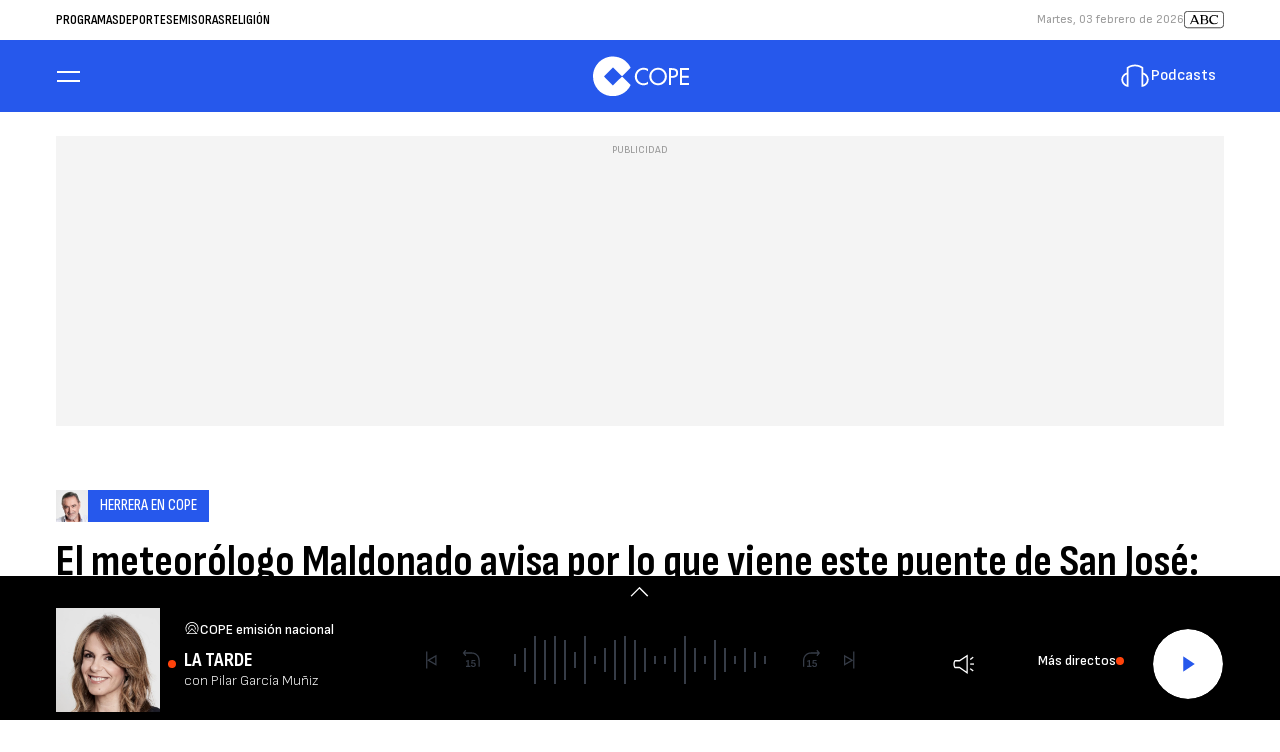

--- FILE ---
content_type: application/javascript; charset=utf-8
request_url: https://fundingchoicesmessages.google.com/f/AGSKWxWzttfvkIqDkwvG3OnDVTwRmXwMyE_MH-d2DF0mL4SnZ9qUdFfNIq7HTIxDRHHW7hrlzfkaji-1WFxVbfawAatPc0z6j6ijXxQ7HHWSJdjSAbzDmKmfMJS5h7BB31tkfw__3pk9-pcAqqugxF6iRaOa_jhPIFewSa2y55NPNTj5BdJIPjQPm835ZQlE/_=%22this.href='https://paid.outbrain.com/network/redir?%22][target=%22_blank%22]/displayadsiframe./click/ads_/showsidebar-ad-/iserver/ccid=
body_size: -1285
content:
window['c32e540e-87a3-430e-a545-b0f09949f433'] = true;

--- FILE ---
content_type: application/javascript; charset=UTF-8
request_url: https://scripts.ssm.codes/copees.js
body_size: 176121
content:
/* ss+ 2026-01-12 12:50:23*/ window.ssm_config = {"scriptBuildDate":"2026-01-12 12:50:22","targetingKey":"295_cope_e","run_condition":"window.location.href.indexOf(\"cope.es\/trecetv\")===-1","gdpr_check":true,"refresh_interval":30,"targeting":{},"amazon_pubid":"d2c1d4de-7c69-49c2-8aec-7ee14abe5ed5","prebid_timeout":1000,"has_id5Id":true,"max_refresh_session":9999,"eval_script":"(() => {\r\n   \r\n  \tgoogletag.cmd.push( () => {\r\n    const allSlots = googletag.pubads().getSlots();\r\n    const matchingSlot = allSlots.find(slot => slot.getAdUnitPath().includes('cope\/x01'));\r\n     googletag.destroySlots([matchingSlot]);\r\n\t  \r\n   \r\n });\r\n  \r\n})();","has_schain":true,"schain_config":{"name":"Grupo cope","domain":"cope.es","seller_id":"042bea71b7607e3132ecd3fe54e1cac7"},"price_granularity":true,"timeout_amazon":1000,"configId":381,"add_filter_settings":true,"adjustments":{"adagio":0.85,"appnexus":0.85,"criteo":0.85,"gumgum":0.75,"invibes":0.85,"onetag":0.85,"outbrain":0.85,"pubmatic":0.85,"richaudience":0.8,"rubicon":0.85,"sharethrough":0.85,"smartadserver":0.85,"sovrn":0.85,"teads":0.8,"unruly":0.85,"sparteo":0.85},"script_before_gdpr":"(() => {\r\n\r\n    window.ssmCustomTargetings = window.ssmCustomTargetings || {}\r\n    if (window.location.pathname.includes(\"\/cordoba\/cordoba-en-flor\")) {\r\n        window.ssmCustomTargetings.noProgramatica = \"true\";\r\n    }\r\n  \r\nif (window.location.href.indexOf(\"cope.es\/trecetv\") > -1) { \/\/COMPROBAR SI FUNCIONA OK\r\n  googletag.cmd.push( () => {\r\n    googletag.pubads().refresh()\r\n });\r\n\/*        window.ssmSmartTag.config.adUnits.forEach(adUnit => {\r\n            if (adUnit.adcode.indexOf(\"\/cope\/\") > -1) {\r\n                window.ssmSmartTag.config.libraries =[\"ssmAnalytics\",\"fingerPrint\"];\r\n                adUnit.adcode = adUnit.adcode.replace(\"21692685822\/cope\/\", \"22029678186\/trece\/\"); \/\/ \u2705 \u00a1IMPORTANTE! debes asignar el resultado\r\n                adUnit.amazon =  false;\r\n                adUnit.prebid = false;\r\n            }\r\n        });\r\n\r\n\r\n        const slots = googletag.pubads().getSlots();\r\n\r\n        slots.forEach(slot => {\r\n            const adUnitPath = slot.getAdUnitPath(); \/\/ compatibilidad con versiones anteriores\r\n            if (adUnitPath && adUnitPath.includes(\"22029678186\/trece\/\") && !slot.ssmRequested) {\r\n                googletag.pubads().refresh([slot]);\r\n                slot.ssmRequested = true;\r\n                console.log(\"Slot refreshed:\", slot.getSlotElementId());\r\n            }\r\n        });*\/\r\n    }\r\n    \r\n\r\n    if (window.location.href.indexOf(\"cope.es\/trecetv\")===-1){\r\n        window.didomiConfig = {integrations: {vendors: {google: {enable: true,refresh: false}},refreshOnConsent: false}};\r\n        window.slotStatus = {};\r\n\r\n        window.__uspapi = window.__uspapi || function(cmd, version, callback) {\r\n            if (cmd === 'getUSPData') {\r\n                callback({ uspString: '1YNN' }, true);\r\n            }\r\n        };\r\n    }\r\n  \r\n})();","run_method":1,"register_button":{"registerHref":"","selector":"","buttonColor":"#000","buttonTextColor":"#fff"},"open_path_ttd":true,"blocked_urls":["\/emisoras\/castilla-la-mancha\/albacete-provincia\/albacete\/videos\/espeluznante-cogida-encierro-lietor-20230824_2330520","\/programas\/solo-copees\/el-albero\/videos\/asi-fue-grave-cogida-jarocho-pedrajas-san-esteban-20230828_2332072","\/actualidad\/tecnologia\/noticias\/plandemic-polemico-video-que-youtube-quiere-que-veas-20200519_725135","\/religion"],"post_bid_render":15,"post_bid_domain":"cope.es","genericRefreshRule":{"id":2,"no_refresh_direct_cp":true},"domain":"cope.es","gnrlGeoRules":{"criteo":{"is_block_list":false,"countries":["US","GB","DE","IT","FR","NL","KR","JP","MX","BR","BE","ES"]},"sharethrough":{"is_block_list":false,"countries":["US","CA","GB","JP","FR","DE","IT","MX","ES"]}},"activePrebidModules":[90,1002,98,64,1038],"pbjsPreConfig":{},"analyticsBuildDate":"2026-01-12 12:50:22","generalAdjustments":"{\"adpone\":0.8}","noRenderExternal":true,"publisherGoogletag":true,"postBidEnableNetworks":[78011819,21789833810],"noRefreshExtenalAdunits":true};
window.ssm_config.creativePrebids = {"12374":{"id":12374,"prebid_default":[{"bidder":"criteo","params":{"networkId":9725,"pubid":"104061"}}],"show_on":"allways","countries":null,"sizes":[[980,250],[980,90],[970,250],[970,90],[728,90],[468,60],[336,280],[320,100],[320,50],[300,600],[300,250],[300,100],[160,600],[120,600]],"no_refresh":false,"ssm_account":true},"2951":{"id":2951,"prebid_default":[{"bidder":"sharethrough","params":{"pkey":"pTbfC1gJqSNqXHpFgRGlbwvC"},"multiplicador":0.96}],"show_on":"allways","countries":null,"sizes":[[728,90]],"no_refresh":false,"ssm_account":true},"2952":{"id":2952,"prebid_default":[{"bidder":"sharethrough","params":{"pkey":"pTbfC1gJqSNqXHpFgRGlbwvC"},"multiplicador":0.96}],"show_on":"allways","countries":null,"sizes":[[970,250]],"no_refresh":false,"ssm_account":true},"11819":{"id":11819,"prebid_default":[{"bidder":"teads","params":{"pageId":188744,"placementId":203842}}],"show_on":"allways","countries":null,"sizes":[[300,250],[320,100],[160,600],[120,600],[320,50],[300,600],[970,90],[970,250],[728,90]],"no_refresh":false,"ssm_account":true},"16643":{"id":16643,"prebid_default":[{"bidder":"richaudience","params":{"supplyType":"Web","pid":"mZjp7o6fjl"}}],"show_on":"allways","countries":null,"sizes":[[728,90],[970,90],[980,90]],"no_refresh":false,"ssm_account":true},"17236":{"id":17236,"prebid_default":[{"bidder":"medianet","params":{"cid":"8CU5SYNL1","crid":"948782885","bidfloor":0.05},"hasNative":true}],"show_on":"allways","countries":null,"sizes":[[970,90],[970,250],[728,90],[320,100],[320,50]],"no_refresh":false,"ssm_account":true},"3058":{"id":3058,"prebid_default":[{"bidder":"onetag","params":{"pubId":"657e5263bbdf4d5"},"multiplicador":"0.96"}],"show_on":"allways","countries":null,"sizes":[[970,250],[970,90],[728,90],[980,250],[980,90],[336,280],[468,60],[300,600],[300,250],[300,100],[320,100],[320,50],[160,600],[120,600]],"no_refresh":false,"ssm_account":true},"2955":{"id":2955,"prebid_default":[{"bidder":"sharethrough","params":{"pkey":"pTbfC1gJqSNqXHpFgRGlbwvC"},"multiplicador":0.96}],"show_on":"allways","countries":null,"sizes":[[320,50]],"no_refresh":false,"ssm_account":true},"16647":{"id":16647,"prebid_default":[{"bidder":"richaudience","params":{"supplyType":"Web","pid":"iyafV1KlJd"}}],"show_on":"allways","countries":null,"sizes":[[300,50],[300,100],[320,50],[320,100]],"no_refresh":false,"ssm_account":true},"2954":{"id":2954,"prebid_default":[{"bidder":"sharethrough","params":{"pkey":"pTbfC1gJqSNqXHpFgRGlbwvC"},"multiplicador":0.96}],"show_on":"allways","countries":null,"sizes":[[320,100]],"no_refresh":false,"ssm_account":true},"16646":{"id":16646,"prebid_default":[{"bidder":"richaudience","params":{"supplyType":"Web","pid":"n3ERBK1IhN"}}],"show_on":"allways","countries":null,"sizes":[[300,250],[728,90],[970,90],[970,250]],"no_refresh":false,"ssm_account":true},"16648":{"id":16648,"prebid_default":[{"bidder":"richaudience","params":{"supplyType":"Web","pid":"aqXbwNsj5z"}}],"show_on":"allways","countries":null,"sizes":[[300,50],[300,100],[300,250],[300,300],[320,50],[320,100]],"no_refresh":false,"ssm_account":true},"2949":{"id":2949,"prebid_default":[{"bidder":"sharethrough","params":{"pkey":"pTbfC1gJqSNqXHpFgRGlbwvC"},"multiplicador":0.96}],"show_on":"allways","countries":null,"sizes":[[300,250]],"no_refresh":false,"ssm_account":true},"2950":{"id":2950,"prebid_default":[{"bidder":"sharethrough","params":{"pkey":"pTbfC1gJqSNqXHpFgRGlbwvC"},"multiplicador":0.96}],"show_on":"allways","countries":null,"sizes":[[300,600]],"no_refresh":false,"ssm_account":true},"16649":{"id":16649,"prebid_default":[{"bidder":"richaudience","params":{"supplyType":"Web","pid":"lrvHHsm8yP"}}],"show_on":"allways","countries":null,"sizes":[[300,250],[300,300],[300,600]],"no_refresh":false,"ssm_account":true},"16650":{"id":16650,"prebid_default":[{"bidder":"richaudience","params":{"supplyType":"Web","pid":"p7diDnblSu"}}],"show_on":"allways","countries":null,"sizes":[[300,250],[300,300],[300,600]],"no_refresh":false,"ssm_account":true},"16651":{"id":16651,"prebid_default":[{"bidder":"richaudience","params":{"supplyType":"Web","pid":"Yf7BFAaQRN"}}],"show_on":"allways","countries":null,"sizes":[[300,250],[300,300],[300,600]],"no_refresh":false,"ssm_account":true},"15285":{"id":15285,"prebid_default":[{"bidder":"invibes","params":{"placementId":"invibes_cope","customEndpoint":"https:\/\/prebid.videostep.com\/Bid\/VideoAdContent"}}],"show_on":"allways","countries":null,"sizes":[[300,250]],"no_refresh":false,"ssm_account":true},"17773":{"id":17773,"prebid_default":[{"bidder":"invibes","params":{"placementId":"invibes_cope","customEndpoint":"https:\/\/prebid.videostep.com\/Bid\/VideoAdContent"}}],"show_on":"allways","countries":null,"sizes":[[300,250]],"no_refresh":false,"ssm_account":true},"2957":{"id":2957,"prebid_default":[{"bidder":"sharethrough","params":{"pkey":"pTbfC1gJqSNqXHpFgRGlbwvC"},"multiplicador":0.96}],"show_on":"allways","countries":null,"sizes":[[160,600]],"no_refresh":false,"ssm_account":true},"16644":{"id":16644,"prebid_default":[{"bidder":"richaudience","params":{"supplyType":"Web","pid":"l2t5TvcU5o"}}],"show_on":"allways","countries":null,"sizes":[[120,600],[160,600],[300,600]],"no_refresh":false,"ssm_account":true},"17238":{"id":17238,"prebid_default":[{"bidder":"medianet","params":{"cid":"8CU5SYNL1","crid":"376292532","bidfloor":0.05},"hasNative":true}],"show_on":"allways","countries":null,"sizes":[[120,600],[160,600],[300,600],[300,250]],"no_refresh":false,"ssm_account":true},"16645":{"id":16645,"prebid_default":[{"bidder":"richaudience","params":{"supplyType":"Web","pid":"PDve49liNb"}}],"show_on":"allways","countries":null,"sizes":[[120,600],[160,600],[300,600]],"no_refresh":false,"ssm_account":true}};
window.ssm_config.adUnits = [{"id":14595,"name":"top","type":"dfp","adcode":"\/21692685822\/cope\/top","sizes":[[970,250],[970,90],[980,90],[728,90],[980,250],[980,120],[990,90],[990,250]],"selector":"#ads-top","inside":true,"display_on":"desktop","run_condition":"true","styles":"width:970px;\nheight:250px;\ndisplay:flex;\nalign-items:center;","location":"before","load":"always","refresh":true,"prebid":true,"amazon":true,"campaign":"none","fallback":19091,"creativePrebidsIds":[12374,2951,2952,11819,16643,17236,3058]},{"id":19091,"name":"top ss+","type":"dfp","adcode":"\/78011819,21692685822\/cope\/top","sizes":[[970,250],[970,90],[980,90],[728,90],[980,120],[980,250],[990,90],[990,250]],"selector":"#ads-top","inside":true,"display_on":"desktop","run_condition":"true","styles":"width:970px;\nheight:250px;\ndisplay:flex;\nalign-items:center;","location":"before","load":"always","prebid":true,"amazon":true,"campaign":"none","creativePrebidsIds":[2951,2952,11819,12374,16643]},{"id":8201,"name":"top","type":"dfp","adcode":"\/21692685822\/cope\/top1","sizes":[[970,250],[970,90],[980,90],[728,90],[980,250],[980,120],[990,90],[990,250]],"selector":"#ads-top1","inside":true,"display_on":"desktop","run_condition":"true","styles":"width:970px;\nheight:250px;\ndisplay:flex;\nalign-items:center;","location":"before","load":"screen","refresh":true,"prebid":true,"amazon":true,"campaign":"none","fallback":19092,"creativePrebidsIds":[11819,12374,2951,2952,3058]},{"id":19092,"name":"top1 ss+","type":"dfp","adcode":"\/78011819,21692685822\/cope\/top2","sizes":[[970,250],[970,90],[980,90],[728,90],[980,120],[980,250],[990,90],[990,250]],"selector":"#ads-top1","inside":true,"display_on":"desktop","run_condition":"true","styles":"width:970px;\nheight:250px;\ndisplay:flex;\nalign-items:center;","location":"before","load":"always","prebid":true,"amazon":true,"campaign":"none","creativePrebidsIds":[2951,2952,11819,12374]},{"id":15103,"name":"top2","type":"dfp","adcode":"\/21692685822\/cope\/top2","sizes":[[970,250],[970,90],[980,90],[728,90],[980,120],[980,250],[990,90],[990,250]],"selector":"#ads-top2","inside":true,"display_on":"desktop","run_condition":"true","styles":"width:970px;\nheight:250px;\ndisplay:flex;\nalign-items:center;","location":"before","load":"screen","refresh":true,"prebid":true,"amazon":true,"campaign":"none","fallback":19093,"creativePrebidsIds":[12374,2951,2952,11819,3058]},{"id":19093,"name":"top2 ss+","type":"dfp","adcode":"\/78011819,21692685822\/cope\/top2","sizes":[[970,250],[970,90],[980,90],[728,90],[980,120],[980,250],[990,90],[990,250]],"selector":"#ads-top2","inside":true,"display_on":"desktop","run_condition":"true","styles":"width:970px;\nheight:250px;\ndisplay:flex;\nalign-items:center;","location":"before","load":"always","prebid":true,"amazon":true,"campaign":"none","creativePrebidsIds":[2951,2952,11819,12374]},{"id":21057,"name":"top3","type":"dfp","adcode":"\/21692685822\/cope\/top3","sizes":[[970,250],[970,90],[980,90],[728,90],[980,120],[980,250],[990,90],[990,250]],"selector":"#ads-top3","inside":true,"display_on":"desktop","run_condition":"true","styles":"width:970px;\nheight:250px;\ndisplay:flex;\nalign-items:center;","location":"before","load":"screen","refresh":true,"prebid":true,"amazon":true,"campaign":"none","fallback":21058,"creativePrebidsIds":[2951,2952,3058,11819,12374]},{"id":21058,"name":"top3 ss+","type":"dfp","adcode":"\/78011819,21692685822\/cope\/top3","sizes":[[970,250],[970,90],[980,90],[728,90],[980,120],[980,250],[990,90],[990,250]],"selector":"#ads-top3","inside":true,"display_on":"desktop","run_condition":"true","styles":"width:970px;\nheight:250px;\ndisplay:flex;\nalign-items:center;","location":"before","load":"always","prebid":true,"amazon":true,"campaign":"none","creativePrebidsIds":[2951,2952,11819,12374]},{"id":8740,"name":"top mobile","type":"dfp","adcode":"\/21692685822\/cope\/top","sizes":[[320,50],[300,50],"fluid"],"selector":"#ads-top","inside":true,"display_on":"mobile","run_condition":"true","styles":"width:100%;\nheight:auto;\ndisplay:flex;\nalign-items:center;","location":"before","load":"always","refresh":true,"prebid":true,"amazon":true,"campaign":"none","fallback":15069,"creativePrebidsIds":[12374,2955,11819,16647,17236,3058]},{"id":15104,"name":"top1 mobile","type":"dfp","adcode":"\/21692685822\/cope\/top1","sizes":[[320,100],[320,50],[300,50],"fluid",[300,100]],"selector":"#ads-top1","inside":true,"display_on":"mobile","run_condition":"true","styles":"width:100%;\nheight:auto;\ndisplay:flex;\nalign-items:center;","location":"before","load":"screen","refresh":true,"prebid":true,"amazon":true,"campaign":"none","fallback":15199,"creativePrebidsIds":[12374,2955,11819,3058]},{"id":8741,"name":"top2 mobile","type":"dfp","adcode":"\/21692685822\/cope\/top2","sizes":[[320,100],[320,50],[300,50],[300,100]],"selector":"#ads-top2","display_on":"mobile","run_condition":"true","styles":"width:100%;\nheight:auto;\ndisplay:flex;\nalign-items:center;","location":"before","load":"screen","refresh":true,"prebid":true,"amazon":true,"campaign":"none","fallback":19094,"creativePrebidsIds":[12374,2955,11819,3058,2954]},{"id":19094,"name":"top2 mobile ss+","type":"dfp","adcode":"\/78011819,21692685822\/cope\/top2","sizes":[[320,100],[320,50],[300,50],[300,100]],"selector":"#ads-top2","display_on":"mobile","run_condition":"true","styles":"width:100%;\nheight:auto;\ndisplay:flex;\nalign-items:center;","location":"before","load":"always","refresh":true,"prebid":true,"amazon":true,"campaign":"none","creativePrebidsIds":[2955,11819,12374,2954]},{"id":21059,"name":"top3 mobile","type":"dfp","adcode":"\/21692685822\/cope\/top3","sizes":[[320,100],[320,50],[300,50],[300,100]],"selector":"#ads-top3","display_on":"mobile","run_condition":"true","styles":"width:100%;\nheight:auto;\ndisplay:flex;\nalign-items:center;","location":"before","load":"screen","refresh":true,"prebid":true,"amazon":true,"campaign":"none","fallback":21060,"creativePrebidsIds":[2954,2955,3058,11819,12374]},{"id":8223,"name":"ads-bottom","type":"dfp","adcode":"\/21692685822\/cope\/bottom","sizes":[[970,250],[970,90],[728,90],[980,90],[980,250],[980,120],[990,250],[990,90]],"selector":"#ads-bottom","inside":true,"display_on":"desktop","run_condition":"true","styles":"width:970px;\nheight:250px;\ndisplay:flex;\nalign-items:center;","location":"before","load":"screen","refresh":true,"prebid":true,"amazon":true,"campaign":"none","fallback":19095,"creativePrebidsIds":[11819,12374,2951,2952,16646,3058]},{"id":21060,"name":"top3 mobile ss+","type":"dfp","adcode":"\/78011819,21692685822\/cope\/top3","sizes":[[320,100],[320,50],[300,50],[300,100]],"selector":"#ads-top3","display_on":"mobile","run_condition":"true","styles":"width:100%;\nheight:auto;\ndisplay:flex;\nalign-items:center;","location":"before","load":"always","refresh":true,"prebid":true,"amazon":true,"campaign":"none","creativePrebidsIds":[2954,2955,11819,12374]},{"id":19095,"name":"ads-bottom ss+","type":"dfp","adcode":"\/78011819,21692685822\/cope\/bottom","sizes":[[970,250],[970,90],[728,90],[980,90],[980,250],[990,90],[990,250],[980,120]],"selector":"#ads-bottom","inside":true,"display_on":"desktop","run_condition":"true","styles":"width:970px;\nheight:250px;\ndisplay:flex;\nalign-items:center;","location":"before","load":"always","prebid":true,"amazon":true,"campaign":"none","creativePrebidsIds":[2951,2952,11819,12374,16646]},{"id":8744,"name":"bottom mobile","type":"dfp","adcode":"\/21692685822\/cope\/bottom","sizes":[[300,250],[320,100],[320,50],[300,50],[300,100],[300,300]],"selector":"#ads-bottom","inside":true,"display_on":"mobile","run_condition":"true","styles":"width:100%;\nheight:auto;\ndisplay:flex;\nalign-items:center;","location":"before","load":"screen","refresh":true,"prebid":true,"amazon":true,"campaign":"none","fallback":19096,"creativePrebidsIds":[11819,12374,2955,16648,3058,2949,2950,2954]},{"id":19096,"name":"bottom mobile ss+","type":"dfp","adcode":"\/78011819,21692685822\/cope\/bottom","sizes":[[300,250],[320,100],[320,50],[300,50],[300,100],[300,300]],"selector":"#ads-bottom","inside":true,"display_on":"mobile","run_condition":"true","styles":"width:100%;\nheight:auto;\ndisplay:flex;\nalign-items:center;","location":"before","load":"always","prebid":true,"amazon":true,"campaign":"none","creativePrebidsIds":[2955,11819,12374,16648,2949,2950,2954]},{"id":15105,"name":"Left","type":"dfp","adcode":"\/21692685822\/cope\/left","sizes":[[300,600],[300,250],[300,300],[120,600],[160,600]],"selector":"#ads-left","inside":true,"display_on":"desktop","run_condition":"true","styles":"width:300px;\nheight:600px;\ndisplay:flex;\nalign-items:center;","location":"before","load":"always","refresh":true,"prebid":true,"amazon":true,"campaign":"none","fallback":19101,"creativePrebidsIds":[11819,12374,2949,2950,16649,3058]},{"id":19101,"name":"Left ss+","type":"dfp","adcode":"\/78011819,21692685822\/cope\/left","sizes":[[300,600],[300,250],[300,300],[120,600],[160,600]],"selector":"#ads-left","inside":true,"display_on":"desktop","run_condition":"true","styles":"width:300px;\nheight:600px;\ndisplay:flex;\nalign-items:center;","location":"before","load":"always","prebid":true,"amazon":true,"campaign":"none","creativePrebidsIds":[2949,2950,11819,12374,16649]},{"id":8224,"name":"Left1","type":"dfp","adcode":"\/21692685822\/cope\/left1","sizes":[[300,600],[300,250],[300,300],[120,600],[160,600]],"selector":"#ads-left1","inside":true,"display_on":"desktop","run_condition":"true","styles":"width:300px;\nheight:600px;\ndisplay:flex;\nalign-items:center;","location":"before","load":"screen","refresh":true,"prebid":true,"amazon":true,"campaign":"none","fallback":19102,"creativePrebidsIds":[11819,12374,2949,2950,16650,3058]},{"id":19102,"name":"Left1 ss+","type":"dfp","adcode":"\/78011819,21692685822\/cope\/left1","sizes":[[300,600],[300,250],[300,300],[120,600],[160,600]],"selector":"#ads-left1","inside":true,"display_on":"desktop","run_condition":"true","styles":"width:300px;\nheight:600px;\ndisplay:flex;\nalign-items:center;","location":"before","load":"always","prebid":true,"amazon":true,"campaign":"none","creativePrebidsIds":[2949,2950,11819,12374,16650]},{"id":8732,"name":"Left2","type":"dfp","adcode":"\/21692685822\/cope\/left2","sizes":[[300,600],[300,250],[300,300],[120,600],[160,600]],"selector":"#ads-left2","inside":true,"display_on":"desktop","run_condition":"true","styles":"width:300px;\nheight:600px;\ndisplay:flex;\nalign-items:center;","location":"before","load":"screen","prebid":true,"amazon":true,"campaign":"none","fallback":19103,"creativePrebidsIds":[11819,12374,2949,2950,16651,3058]},{"id":19103,"name":"Left2 ss+","type":"dfp","adcode":"\/78011819,21692685822\/cope\/left2","sizes":[[300,600],[300,250],[300,300],[120,600],[160,600]],"selector":"#ads-left2","inside":true,"display_on":"desktop","run_condition":"true","styles":"width:300px;\nheight:600px;\ndisplay:flex;\nalign-items:center;","location":"before","load":"always","prebid":true,"amazon":true,"campaign":"none","creativePrebidsIds":[2949,2950,11819,12374,16651]},{"id":14599,"name":"Left3","type":"dfp","adcode":"\/21692685822\/cope\/left3","sizes":[[300,600],[300,250],[300,300],[120,600],[160,600]],"selector":"#ads-left3","inside":true,"display_on":"desktop","run_condition":"true","styles":"width:300px;\nheight:600px;\ndisplay:flex;\nalign-items:center;","location":"before","load":"screen","prebid":true,"amazon":true,"campaign":"none","fallback":19104,"creativePrebidsIds":[11819,12374,2949,2950,3058]},{"id":19104,"name":"Left3 ss+","type":"dfp","adcode":"\/78011819,21692685822\/cope\/left3","sizes":[[300,600],[300,250],[300,300],[120,600],[160,600]],"selector":"#ads-left3","inside":true,"display_on":"desktop","run_condition":"true","styles":"width:300px;\nheight:600px;\ndisplay:flex;\nalign-items:center;","location":"before","load":"always","prebid":true,"amazon":true,"campaign":"none","creativePrebidsIds":[2949,2950,11819,12374]},{"id":8734,"name":"Left4","type":"dfp","adcode":"\/21692685822\/cope\/left4","sizes":[[300,600],[300,250],[300,300],[120,600],[160,600]],"selector":"#ads-left4","inside":true,"display_on":"desktop","run_condition":"true","styles":"width:300px;\nheight:600px;\ndisplay:flex;\nalign-items:center;","location":"replace","load":"screen","refresh":true,"prebid":true,"amazon":true,"campaign":"none","fallback":19105,"creativePrebidsIds":[11819,12374,2949,2950,3058,15285,17773]},{"id":19105,"name":"Left4 ss+","type":"dfp","adcode":"\/78011819,21692685822\/cope\/left4","sizes":[[300,600],[300,250],[300,300],[120,600],[160,600]],"selector":"#ads-left4","inside":true,"display_on":"desktop","run_condition":"true","styles":"width:300px;\nheight:600px;\ndisplay:flex;\nalign-items:center;","location":"replace","load":"always","prebid":true,"amazon":true,"campaign":"none","creativePrebidsIds":[2949,2950,11819,12374,15285,17773]},{"id":8737,"name":"Left5","type":"dfp","adcode":"\/21692685822\/cope\/left5","sizes":[[300,600],[300,250],[300,300],[120,600],[160,600]],"selector":"#ads-left5","display_on":"desktop","run_condition":"true","styles":"width:300px;\nheight:600px;\ndisplay:flex;\nalign-items:center;","location":"replace","load":"screen","refresh":true,"prebid":true,"amazon":true,"campaign":"none","fallback":19106,"creativePrebidsIds":[11819,12374,2949,2950,3058]},{"id":19106,"name":"Left5 ss+","type":"dfp","adcode":"\/78011819,21692685822\/cope\/left5","sizes":[[300,600],[300,250],[300,300],[120,600],[160,600]],"selector":"#ads-left5","display_on":"desktop","run_condition":"true","styles":"width:300px;\nheight:600px;\ndisplay:flex;\nalign-items:center;","location":"replace","load":"always","refresh":true,"prebid":true,"amazon":true,"campaign":"none","creativePrebidsIds":[2949,2950,11819,12374]},{"id":8735,"name":"x03 home","type":"dfp","adcode":"\/21692685822\/cope\/x03_home","sizes":[[300,600],[300,250],[160,600],[120,600],"fluid"],"selector":"#ads-x03","inside":true,"display_on":"desktop","run_condition":"window.innerWidth >= 768 && document.querySelector(\"div[data-section-slug='home']\");","location":"before","load":"always","refresh":true,"prebid":true,"amazon":true,"campaign":"none","fallback":19097,"creativePrebidsIds":[11819,12374,2950,2957,16644,17238,3058]},{"id":15708,"name":"Left6","type":"dfp","adcode":"\/21692685822\/cope\/left6","sizes":[[300,600],[300,250],[300,300],[120,600],[160,600]],"selector":"#ads-left6","display_on":"desktop","run_condition":"true","styles":"width:300px;\nheight:600px;\ndisplay:flex;\nalign-items:center;","location":"replace","load":"screen","refresh":true,"prebid":true,"amazon":true,"campaign":"none","fallback":19107,"creativePrebidsIds":[2949,2950,11819,12374,3058]},{"id":19107,"name":"Left6 ss+","type":"dfp","adcode":"\/78011819,21692685822\/cope\/left6","sizes":[[300,600],[300,250],[300,300],[120,600],[160,600]],"selector":"#ads-left6","display_on":"desktop","run_condition":"true","styles":"width:300px;\nheight:600px;\ndisplay:flex;\nalign-items:center;","location":"replace","load":"always","refresh":true,"prebid":true,"amazon":true,"campaign":"none","creativePrebidsIds":[2949,2950,11819,12374]},{"id":19097,"name":"x03 home ss+","type":"dfp","adcode":"\/78011819,21692685822\/cope\/x03","sizes":[[300,600],[300,250],[160,600],[120,600],"fluid"],"selector":"#ads-x03","inside":true,"display_on":"desktop","run_condition":"window.innerWidth >= 768 && document.querySelector(\"div[data-section-slug='home']\");","location":"before","load":"always","prebid":true,"amazon":true,"campaign":"none","creativePrebidsIds":[2950,2957,11819,12374,16644,17238]},{"id":8736,"name":"x02 home","type":"dfp","adcode":"\/21692685822\/cope\/x02_home","sizes":[[300,600],[300,250],[160,600],[120,600],"fluid"],"selector":"#ads-x02","inside":true,"display_on":"desktop","run_condition":"window.innerWidth >= 768 && document.querySelector(\"div[data-section-slug='home']\");","location":"before","load":"always","refresh":true,"prebid":true,"amazon":true,"campaign":"none","fallback":19098,"creativePrebidsIds":[11819,12374,2950,2957,16645,17238,3058]},{"id":19098,"name":"x02 home ss+","type":"dfp","adcode":"\/78011819,21692685822\/cope\/x0322","sizes":[[300,600],[300,250],[160,600],[120,600],"fluid"],"selector":"#ads-x02","inside":true,"display_on":"desktop","run_condition":"window.innerWidth >= 768 && document.querySelector(\"div[data-section-slug='home']\");","location":"before","load":"always","prebid":true,"amazon":true,"campaign":"none","creativePrebidsIds":[2950,2957,11819,12374,16645,17238]},{"id":14600,"name":"x03","type":"dfp","adcode":"\/21692685822\/cope\/x03","sizes":[[300,600],[300,250],[160,600],[120,600],"fluid"],"selector":"#ads-x03","inside":true,"display_on":"desktop","run_condition":"window.innerWidth >= 768 && !document.querySelector(\"div[data-section-slug='home']\");","location":"before","load":"always","refresh":true,"prebid":true,"amazon":true,"campaign":"none","fallback":19099,"creativePrebidsIds":[11819,12374,2950,2957,16644,17238,3058]},{"id":19099,"name":"x03 ss+","type":"dfp","adcode":"\/78011819,21692685822\/cope\/x03","sizes":[[300,600],[300,250],[160,600],[120,600],"fluid"],"selector":"#ads-x03","inside":true,"display_on":"desktop","run_condition":"window.innerWidth >= 768 && !document.querySelector(\"div[data-section-slug='home']\");","location":"before","load":"always","prebid":true,"amazon":true,"campaign":"none","creativePrebidsIds":[2950,2957,11819,12374,16644,17238]},{"id":14601,"name":"x02","type":"dfp","adcode":"\/21692685822\/cope\/x02","sizes":[[300,600],[300,250],[160,600],[120,600],"fluid"],"selector":"#ads-x02","inside":true,"display_on":"desktop","run_condition":"window.innerWidth >= 768 && !document.querySelector(\"div[data-section-slug='home']\");","location":"before","load":"always","refresh":true,"prebid":true,"amazon":true,"campaign":"none","fallback":19100,"creativePrebidsIds":[11819,12374,2950,2957,16645,17238,3058]},{"id":8739,"name":"Left_mov","type":"dfp","adcode":"\/21692685822\/cope\/left","sizes":[[300,600],[300,250],[300,300],[120,600],[160,600]],"selector":"#ads-left","inside":true,"display_on":"mobile","run_condition":"true","styles":"width:300px;\nheight:600px;\ndisplay:flex;\nalign-items:center;","location":"before","load":"always","prebid":true,"amazon":true,"campaign":"none","fallback":19108,"creativePrebidsIds":[11819,12374,2949,2950,16649,3058]},{"id":19100,"name":"x02 ss+","type":"dfp","adcode":"\/78011819,21692685822\/cope\/x02","sizes":[[300,600],[300,250],[160,600],[120,600],"fluid"],"selector":"#ads-x02","inside":true,"display_on":"desktop","run_condition":"window.innerWidth >= 768 && !document.querySelector(\"div[data-section-slug='home']\");","location":"before","load":"always","prebid":true,"amazon":true,"campaign":"none","creativePrebidsIds":[2950,2957,11819,12374,16645,17238]},{"id":19108,"name":"Left_mov ss+","type":"dfp","adcode":"\/78011819,21692685822\/cope\/left","sizes":[[300,600],[300,250],[300,300],[120,600],[160,600],"fluid"],"selector":"#ads-left","inside":true,"display_on":"mobile","run_condition":"true","styles":"width:300px;\nheight:600px;\ndisplay:flex;\nalign-items:center;","location":"before","load":"always","prebid":true,"amazon":true,"campaign":"none","creativePrebidsIds":[2949,2950,11819,12374,16649]},{"id":8742,"name":"Left1_mov","type":"dfp","adcode":"21692685822\/cope\/left1","sizes":[[300,600],[300,250],[300,300],[120,600],[160,600]],"selector":"#ads-left1","inside":true,"display_on":"mobile","run_condition":"true","styles":"width:300px;\nheight:600px;\ndisplay:flex;\nalign-items:center;","location":"before","load":"screen","prebid":true,"amazon":true,"campaign":"none","fallback":19109,"creativePrebidsIds":[11819,12374,2949,2950,16650,3058]},{"id":19109,"name":"Left1_mov ss+","type":"dfp","adcode":"\/78011819,21692685822\/cope\/left1","sizes":[[300,600],[300,250],[300,300],[120,600],[160,600]],"selector":"#ads-left1","inside":true,"display_on":"mobile","run_condition":"true","styles":"width:300px;\nheight:600px;\ndisplay:flex;\nalign-items:center;","location":"before","load":"always","prebid":true,"amazon":true,"campaign":"none","creativePrebidsIds":[2949,2950,11819,12374,16650]},{"id":8743,"name":"Left2_mov","type":"dfp","adcode":"\/21692685822\/cope\/left2","sizes":[[300,600],[300,250],[300,300],[120,600],[160,600]],"selector":"#ads-left2","inside":true,"display_on":"mobile","run_condition":"true","styles":"width:300px;\nheight:600px;\ndisplay:flex;\nalign-items:center;","location":"before","load":"screen","prebid":true,"amazon":true,"campaign":"none","fallback":19110,"creativePrebidsIds":[11819,12374,2949,2950,16651,3058]},{"id":19110,"name":"Left2_mov ss+","type":"dfp","adcode":"\/78011819,21692685822\/cope\/left2","sizes":[[300,600],[300,250],[300,300],[120,600],[160,600]],"selector":"#ads-left2","inside":true,"display_on":"mobile","run_condition":"true","styles":"width:300px;\nheight:600px;\ndisplay:flex;\nalign-items:center;","location":"before","load":"always","prebid":true,"amazon":true,"campaign":"none","creativePrebidsIds":[2949,2950,11819,12374,16651]},{"id":15711,"name":"Left3_mov","type":"dfp","adcode":"\/21692685822\/cope\/left3","sizes":[[300,600],[300,250],[300,300],[120,600],[160,600]],"selector":"#ads-left3","inside":true,"display_on":"mobile","run_condition":"true","styles":"width:300px;\nheight:600px;\ndisplay:flex;\nalign-items:center;","location":"before","load":"screen","prebid":true,"amazon":true,"campaign":"none","fallback":19111,"creativePrebidsIds":[2949,2950,11819,12374,3058]},{"id":19111,"name":"Left3_mov ss+","type":"dfp","adcode":"\/78011819,21692685822\/cope\/left3","sizes":[[300,600],[300,250],[300,300],[120,600],[160,600]],"selector":"#ads-left3","inside":true,"display_on":"mobile","run_condition":"true","styles":"width:300px;\nheight:600px;\ndisplay:flex;\nalign-items:center;","location":"before","load":"always","prebid":true,"amazon":true,"campaign":"none","creativePrebidsIds":[2949,2950,11819,12374]},{"id":8746,"name":"Left4_mov","type":"dfp","adcode":"\/21692685822\/cope\/left4","sizes":[[300,600],[300,250],[300,300],[160,600],[120,600]],"selector":"#ads-left4","inside":true,"display_on":"mobile","run_condition":"true","styles":"width:300px;\nheight:600px;\ndisplay:flex;\nalign-items:center;","location":"before","load":"screen","prebid":true,"amazon":true,"campaign":"none","fallback":15067,"creativePrebidsIds":[11819,12374,2949,2950,3058,15285,17773]},{"id":15067,"name":"Left4_mov ss+","type":"dfp","adcode":"\/78011819,21692685822\/cope\/left4","sizes":[[300,600],[300,250],[300,300],[160,600],[120,600]],"selector":"#ads-left4","inside":true,"display_on":"mobile","run_condition":"true","styles":"width:300px;\nheight:600px;\ndisplay:flex;\nalign-items:center;","location":"before","load":"always","prebid":true,"amazon":true,"campaign":"none","creativePrebidsIds":[12374,2949,2950,3058,15285,17773]},{"id":8747,"name":"Left5_mov","type":"dfp","adcode":"\/21692685822\/cope\/left5","sizes":[[300,600],[300,250],[300,300],[160,600],[120,600]],"selector":"#ads-left5","display_on":"mobile","run_condition":"true","styles":"width:300px;\nheight:600px;\ndisplay:flex;\nalign-items:center;","location":"before","load":"screen","prebid":true,"amazon":true,"campaign":"none","fallback":15068,"creativePrebidsIds":[11819,12374,2949,2950,3058]},{"id":15068,"name":"Left5_mov ss+","type":"dfp","adcode":"\/78011819,21692685822\/cope\/left5","sizes":[[300,600],[300,250],[300,300],[160,600],[120,600]],"selector":"#ads-left5","inside":true,"display_on":"mobile","run_condition":"true","styles":"width:300px;\nheight:600px;\ndisplay:flex;\nalign-items:center;","location":"before","load":"always","prebid":true,"amazon":true,"campaign":"none","creativePrebidsIds":[12374,2950,3058]},{"id":15066,"name":"Left6_mov","type":"dfp","adcode":"\/21692685822\/cope\/left6","sizes":[[300,600],[300,250],[300,300],[160,600],[120,600]],"selector":"#ads-left6","inside":true,"display_on":"mobile","run_condition":"true","styles":"width:300px;\nheight:600px;\ndisplay:flex;\nalign-items:center;","location":"replace","load":"screen","refresh":true,"prebid":true,"amazon":true,"campaign":"none","fallback":19112,"creativePrebidsIds":[11819,12374,2949,2950,3058]},{"id":8745,"name":"directos_mov","type":"dfp","adcode":"\/21692685822\/cope\/floorad","sizes":[[300,250],[320,100],[320,50]],"selector":"#bling-1","inside":true,"display_on":"mobile","run_condition":"true","styles":"width:100%;\nheight:auto;\ndisplay:flex;\nalign-items:center;","location":"before","load":"always","refresh":true,"prebid":true,"amazon":true,"campaign":"none","creativePrebidsIds":[12374,2949,2954,2955,11819,16648,3058]},{"id":19112,"name":"Left6_mov ss+","type":"dfp","adcode":"\/78011819,21692685822\/cope\/left6","sizes":[[300,600],[300,250],[300,300],[120,600],[160,600]],"selector":"#ads-left6","inside":true,"display_on":"mobile","run_condition":"true","styles":"width:300px;\nheight:600px;\ndisplay:flex;\nalign-items:center;","location":"before","load":"always","prebid":true,"amazon":true,"campaign":"none","creativePrebidsIds":[2949,2950,11819,12374]},{"id":21077,"name":"Interstitial","type":"dfp","adcode":"\/21692685822\/cope\/x01","sizes":["OoP"],"selector":"body","inside":true,"display_on":"both","run_condition":"true","location":"before","load":"always","campaign":"none","out_page_format":"INTERSTITIAL","creativePrebidsIds":[]}];
window.ssm_config.vars = [];
window.ssm_config.libraries = ["prebid","amazon","ssmAnalytics","fingerPrint"];
/** START prebid **//* prebid.js v10.18.0
Updated: 2025-12-04
Modules: paapi, userId, consentManagementTcf, schain, id5IdSystem, ttdBidAdapter, rtdModule, currency, lotamePanoramaIdSystem, paapiForGpt, unifiedIdSystem, sharedIdSystem, criteoBidAdapter, onetagBidAdapter, richaudienceBidAdapter, teadsBidAdapter, invibesBidAdapter, medianetBidAdapter, sharethroughBidAdapter */
if(window.pbjs&&window.pbjs.libLoaded)try{window.pbjs.getConfig("debug")&&console.warn("Attempted to load a copy of Prebid.js that clashes with the existing 'pbjs' instance. Load aborted.")}catch(e){}else (function(){
(()=>{var t,r={23715:(t,r,e)=>{e.d(r,{A:()=>n});const n={pbGlobal:"pbjs",defineGlobal:!0,features:{NATIVE:!0,VIDEO:!0,UID2_CSTG:!0,GREEDY:!1,AUDIO:!0,LOG_NON_ERROR:!0,LOG_ERROR:!0},distUrlBase:"https://cdn.jsdelivr.net/npm/prebid.js@10.18.0/dist/chunks/",skipCalls:{}}},35481:t=>{
/*
* @license MIT
* Fun Hooks v1.1.0
* (c) @snapwich
*/
i.SYNC=1,i.ASYNC=2,i.QUEUE=4;var r="fun-hooks",e=Object.freeze({ready:0}),n=new WeakMap;function o(t,r){return Array.prototype.slice.call(t,r)}function i(t){var u,f={},a=[];function c(t,r){return"function"==typeof t?s.call(null,"sync",t,r):"string"==typeof t&&"function"==typeof r?s.apply(null,arguments):"object"==typeof t?l.apply(null,arguments):void 0}function l(t,r,e){var n=!0;void 0===r&&(r=Object.getOwnPropertyNames(t).filter(t=>!t.match(/^_/)),n=!1);var o={},i=["constructor"];do{r.forEach(function(r){var n=r.match(/(?:(sync|async):)?(.+)/),u=n[1]||"sync",f=n[2];if(!o[f]&&"function"==typeof t[f]&&-1===i.indexOf(f)){var a=t[f];o[f]=t[f]=s(u,a,e?[e,f]:void 0)}}),t=Object.getPrototypeOf(t)}while(n&&t);return o}function p(t){var e=Array.isArray(t)?t:t.split(".");return e.reduce(function(n,o,i){var f=n[o],c=!1;return f||(i===e.length-1?(u||a.push(function(){c||console.warn(r+": referenced '"+t+"' but it was never created")}),n[o]=y(function(t){n[o]=t,c=!0})):n[o]={})},f)}function y(t){var r=[],e=[],o=function(){},i={before:function(t,e){return f.call(this,r,"before",t,e)},after:function(t,r){return f.call(this,e,"after",t,r)},getHooks:function(t){var n=r.concat(e);"object"==typeof t&&(n=n.filter(function(r){return Object.keys(t).every(function(e){return r[e]===t[e]})}));try{Object.assign(n,{remove:function(){return n.forEach(function(t){t.remove()}),this}})}catch(t){console.error("error adding `remove` to array, did you modify Array.prototype?")}return n},removeAll:function(){return this.getHooks().remove()}},u={install:function(n,i,u){this.type=n,o=u,u(r,e),t&&t(i)}};return n.set(i.after,u),i;function f(t,n,i,u){var f={hook:i,type:n,priority:u||10,remove:function(){var n=t.indexOf(f);-1!==n&&(t.splice(n,1),o(r,e))}};return t.push(f),t.sort(function(t,r){return r.priority-t.priority}),o(r,e),this}}function s(e,f,c){var l=f.after&&n.get(f.after);if(l){if(l.type!==e)throw r+": recreated hookable with different type";return f}var s,v=c?p(c):y(),b={get:function(t,r){return v[r]||Reflect.get.apply(Reflect,arguments)}};u||a.push(h);var d=new Proxy(f,b);return n.get(d.after).install(e,d,function(t,r){var n,i=[];t.length||r.length?(t.forEach(u),n=i.push(void 0)-1,r.forEach(u),s=function(t,r,u){var f,a=i.slice(),c=0,l="async"===e&&"function"==typeof u[u.length-1]&&u.pop();function p(t){"sync"===e?f=t:l&&l.apply(null,arguments)}function y(t){if(a[c]){var n=o(arguments);return y.bail=p,n.unshift(y),a[c++].apply(r,n)}"sync"===e?f=t:l&&l.apply(null,arguments)}return a[n]=function(){var n=o(arguments,1);"async"===e&&l&&(delete y.bail,n.push(y));var i=t.apply(r,n);"sync"===e&&y(i)},y.apply(null,u),f}):s=void 0;function u(t){i.push(t.hook)}h()}),d;function h(){!u&&("sync"!==e||t.ready&i.SYNC)&&("async"!==e||t.ready&i.ASYNC)?"sync"!==e&&t.ready&i.QUEUE?b.apply=function(){var t=arguments;a.push(function(){d.apply(t[1],t[2])})}:b.apply=function(){throw r+": hooked function not ready"}:b.apply=s}}return(t=Object.assign({},e,t)).ready?c.ready=function(){u=!0,function(t){for(var r;r=t.shift();)r()}(a)}:u=!0,c.get=p,c}t.exports=i},58928:(t,r,e)=>{function n(t,r,e,n,o){for(r=r.split?r.split("."):r,n=0;n<r.length;n++)t=t?t[r[n]]:o;return t===o?e:t}e.d(r,{A:()=>n})},83435:(t,r,e)=>{function n(t,r,e){r.split&&(r=r.split("."));for(var n,o,i=0,u=r.length,f=t;i<u&&"__proto__"!=(o=""+r[i++])&&"constructor"!==o&&"prototype"!==o;)f=f[o]=i===u?e:typeof(n=f[o])==typeof r?n:0*r[i]!=0||~(""+r[i]).indexOf(".")?{}:[]}e.d(r,{J:()=>n})},91490:(t,r,e)=>{function n(t){var r,e,o;if(Array.isArray(t)){for(e=Array(r=t.length);r--;)e[r]=(o=t[r])&&"object"==typeof o?n(o):o;return e}if("[object Object]"===Object.prototype.toString.call(t)){for(r in e={},t)"__proto__"===r?Object.defineProperty(e,r,{value:n(t[r]),configurable:!0,enumerable:!0,writable:!0}):e[r]=(o=t[r])&&"object"==typeof o?n(o):o;return e}return t}e.d(r,{Q:()=>n})},98158:(t,r,e)=>{function n(t){return n="function"==typeof Symbol&&"symbol"==typeof Symbol.iterator?function(t){return typeof t}:function(t){return t&&"function"==typeof Symbol&&t.constructor===Symbol&&t!==Symbol.prototype?"symbol":typeof t},n(t)}function o(t){var r=function(t,r){if("object"!=n(t)||!t)return t;var e=t[Symbol.toPrimitive];if(void 0!==e){var o=e.call(t,r||"default");if("object"!=n(o))return o;throw new TypeError("@@toPrimitive must return a primitive value.")}return("string"===r?String:Number)(t)}(t,"string");return"symbol"==n(r)?r:r+""}function i(t,r,e){return(r=o(r))in t?Object.defineProperty(t,r,{value:e,enumerable:!0,configurable:!0,writable:!0}):t[r]=e,t}e.d(r,{A:()=>i})}},e={};function n(t){var o=e[t];if(void 0!==o)return o.exports;var i=e[t]={exports:{}};return r[t].call(i.exports,i,i.exports,n),i.exports}n.m=r,t=[],n.O=(r,e,o,i)=>{if(!e){var u=1/0;for(l=0;l<t.length;l++){for(var[e,o,i]=t[l],f=!0,a=0;a<e.length;a++)(!1&i||u>=i)&&Object.keys(n.O).every(t=>n.O[t](e[a]))?e.splice(a--,1):(f=!1,i<u&&(u=i));if(f){t.splice(l--,1);var c=o();void 0!==c&&(r=c)}}return r}i=i||0;for(var l=t.length;l>0&&t[l-1][2]>i;l--)t[l]=t[l-1];t[l]=[e,o,i]},n.n=t=>{var r=t&&t.__esModule?()=>t.default:()=>t;return n.d(r,{a:r}),r},n.d=(t,r)=>{for(var e in r)n.o(r,e)&&!n.o(t,e)&&Object.defineProperty(t,e,{enumerable:!0,get:r[e]})},n.g=function(){if("object"==typeof globalThis)return globalThis;try{return this||new Function("return this")()}catch(t){if("object"==typeof window)return window}}(),n.o=(t,r)=>Object.prototype.hasOwnProperty.call(t,r),n.r=t=>{"undefined"!=typeof Symbol&&Symbol.toStringTag&&Object.defineProperty(t,Symbol.toStringTag,{value:"Module"}),Object.defineProperty(t,"__esModule",{value:!0})},(()=>{var t={39673:0};n.O.j=r=>0===t[r];var r=(r,e)=>{var o,i,[u,f,a]=e,c=0;if(u.some(r=>0!==t[r])){for(o in f)n.o(f,o)&&(n.m[o]=f[o]);if(a)var l=a(n)}for(r&&r(e);c<u.length;c++)i=u[c],n.o(t,i)&&t[i]&&t[i][0](),t[i]=0;return n.O(l)},e=self.pbjsChunk=self.pbjsChunk||[];e.forEach(r.bind(null,0)),e.push=r.bind(null,e.push.bind(e))})();var o=n.O(void 0,[60802,37769,40315,51085],()=>n(57215));o=n.O(o)})();
(self.pbjsChunk=self.pbjsChunk||[]).push([[60802],{765:(e,t,n)=>{n.d(t,{k:()=>i,rT:()=>s,uP:()=>o});var r=n(23715);function i(){return r.A.pbGlobal}function o(){return r.A.defineGlobal}function s(){return r.A.distUrlBase}},1124:(e,t,n)=>{n.d(t,{j:()=>u,q:()=>g});var r=n(10466),i=n(91933);const o=2,s={buckets:[{max:5,increment:.5}]},a={buckets:[{max:20,increment:.1}]},c={buckets:[{max:20,increment:.01}]},d={buckets:[{max:3,increment:.01},{max:8,increment:.05},{max:20,increment:.5}]},l={buckets:[{max:5,increment:.05},{max:10,increment:.1},{max:20,increment:.5}]};function u(e,t){let n=arguments.length>2&&void 0!==arguments[2]?arguments[2]:1,r=parseFloat(e);return isNaN(r)&&(r=""),{low:""===r?"":f(e,s,n),med:""===r?"":f(e,a,n),high:""===r?"":f(e,c,n),auto:""===r?"":f(e,l,n),dense:""===r?"":f(e,d,n),custom:""===r?"":f(e,t,n)}}function f(e,t,n){let s="";if(!g(t))return s;const a=t.buckets.reduce((e,t)=>e.max>t.max?e:t,{max:0});let c=0;const d=t.buckets.find(t=>{if(e>a.max*n){let e=t.precision;void 0===e&&(e=o),s=(t.max*n).toFixed(e)}else{if(e<=t.max*n&&e>=c*n)return t.min=c,t;c=t.max}});return d&&(s=function(e,t,n){const s=void 0!==t.precision?t.precision:o,a=t.increment*n,c=t.min*n;let d=Math.floor;const l=i.$W.getConfig("cpmRoundingFunction");"function"==typeof l&&(d=l);const u=Math.pow(10,s+2),f=(e*u-c*u)/(a*u);let g,p;try{g=d(f)*a+c}catch(e){p=!0}(p||"number"!=typeof g)&&((0,r.logWarn)("Invalid rounding function passed in config"),g=Math.floor(f)*a+c);return g=Number(g.toFixed(10)),g.toFixed(s)}(e,d,n)),s}function g(e){if((0,r.isEmpty)(e)||!e.buckets||!Array.isArray(e.buckets))return!1;let t=!0;return e.buckets.forEach(e=>{e.max&&e.increment||(t=!1)}),t}},3129:(e,t,n)=>{n.d(t,{Q:()=>r});const r=(0,n(32592).A_)("sync",()=>{})},3516:(e,t,n)=>{n.d(t,{JN:()=>k,JS:()=>D,a$:()=>O,eI:()=>I,fn:()=>U,xb:()=>C});var r=n(5672),i=n(51409),o=n(91933),s=n(63320),a=n(73391),c=n(80356),d=n(36220),l=n(11418),u=n(18014),f=n(26665),g=n(10466),p=n(32592),h=n(63006),m=n(77156),b=n(37841),v=n(53202),y=n(77610),E=n(70736),w=n(45808);const A=["cpm","ttl","creativeId","netRevenue","currency"],T={auctionId:e=>{var t;return null===(t=e.ortb2)||void 0===t||null===(t=t.source)||void 0===t?void 0:t.tid},transactionId:e=>{var t;return null===(t=e.ortb2Imp)||void 0===t||null===(t=t.ext)||void 0===t?void 0:t.tid}};function O(e){const t=Array.isArray(e.supportedMediaTypes)?{supportedMediaTypes:e.supportedMediaTypes}:void 0;function n(e){const n=C(e);i.Ay.registerBidAdapter(n,e.code,t)}n(e),Array.isArray(e.aliases)&&e.aliases.forEach(t=>{let r,o,s=t;(0,f.Qd)(t)&&(s=t.code,r=t.gvlid,o=t.skipPbsAliasing),i.Ay.aliasRegistry[s]=e.code,n(Object.assign({},e,{code:s,gvlid:r,skipPbsAliasing:o}))})}const I=(0,g.memoize)(e=>{let{bidderCode:t}=e;const n=(0,v.io)(w.VJ,(0,y.s)(E.tW,t));function r(e,t,r){return T.hasOwnProperty(t)?n?T[t](e):null:Reflect.get(e,t,r)}function i(e,t){const n=new Proxy(e,t);return Object.entries(e).filter(e=>{let[t,n]=e;return"function"==typeof n}).forEach(t=>{let[r,i]=t;n[r]=i.bind(e)}),n}const o=(0,g.memoize)(e=>i(e,{get:r}),e=>e.bidId);return{bidRequest:o,bidderRequest:e=>i(e,{get:(t,n,i)=>"bids"===n?e.bids.map(o):r(t,n,i)})}});function C(e){return Object.assign((0,r.A)(e.code),{getSpec:function(){return Object.freeze(Object.assign({},e))},registerSyncs:t,callBids:function(n,r,a,c,d,p){if(!Array.isArray(n.bids))return;const h=I(n),v={};const y=[];function E(){a(),o.$W.runWithBidder(e.code,()=>{u.emit(l.qY.BIDDER_DONE,n),t(y,n.gdprConsent,n.uspConsent,n.gppConsent)})}const w=D(n).measureTime("validate",()=>n.bids.filter(t=>function(t){if(!e.isBidRequestValid(t))return(0,g.logWarn)("Invalid bid sent to bidder ".concat(e.code,": ").concat(JSON.stringify(t))),!1;return!0}(h.bidRequest(t))));if(0===w.length)return void E();const A={};w.forEach(e=>{A[e.bidId]=e}),B(e,w,n,c,p,{onRequest:e=>u.emit(l.qY.BEFORE_BIDDER_HTTP,n,e),onResponse:t=>{d(e.code),y.push(t)},onPaapi:e=>{const t=A[e.bidId];t?k(t,e):(0,g.logWarn)("Received fledge auction configuration for an unknown bidId",e)},onError:(t,r)=>{r.timedOut||d(e.code),i.Ay.callBidderError(e.code,r,n),u.emit(l.qY.BIDDER_ERROR,{error:r,bidderRequest:n}),(0,g.logError)("Server call for ".concat(e.code," failed: ").concat(t," ").concat(r.status,". Continuing without bids."),{bidRequests:w})},onBid:t=>{const n=A[t.requestId],i=t;if(n){var o;if(i.adapterCode=n.bidder,function(e,t){const n=m.u.get(t,"allowAlternateBidderCodes")||!1;let r=m.u.get(t,"allowedAlternateBidderCodes");if(e&&t&&t!==e&&(r=(0,f.cy)(r)?r.map(e=>e.trim().toLowerCase()).filter(e=>!!e).filter(g.uniques):r,!n||(0,f.cy)(r)&&"*"!==r[0]&&!r.includes(e)))return!0;return!1}(t.bidderCode,n.bidder))return(0,g.logWarn)("".concat(t.bidderCode," is not a registered partner or known bidder of ").concat(n.bidder,", hence continuing without bid. If you wish to support this bidder, please mark allowAlternateBidderCodes as true in bidderSettings.")),void r.reject(n.adUnitCode,t,l.Tf.BIDDER_DISALLOWED);i.originalCpm=t.cpm,i.originalCurrency=t.currency,i.meta=t.meta||Object.assign({},t[n.bidder]),i.deferBilling=n.deferBilling,i.deferRendering=i.deferBilling&&(null!==(o=t.deferRendering)&&void 0!==o?o:"function"!=typeof e.onBidBillable);const a=Object.assign((0,s.O)(n),i,(0,g.pick)(n,Object.keys(T)));!function(e,t){const n=(0,b.BO)(t.metrics);n.checkpoint("addBidResponse"),v[e]=!0,n.measureTime("addBidResponse.validate",()=>U(e,t))?r(e,t):r.reject(e,t,l.Tf.INVALID)}(n.adUnitCode,a)}else(0,g.logWarn)("Bidder ".concat(e.code," made bid for unknown request ID: ").concat(t.requestId,". Ignoring.")),r.reject(null,t,l.Tf.INVALID_REQUEST_ID)},onCompletion:E})}});function t(t,n,r,i){R(e,t,n,r,i)}}const S=["bids","paapi"],B=(0,p.A_)("async",function(e,t,n,r,i,o){let{onRequest:s,onResponse:a,onPaapi:c,onError:d,onBid:u,onCompletion:p}=o;const h=D(n);p=h.startTiming("total").stopBefore(p);const b=I(n);let A=h.measureTime("buildRequests",()=>e.buildRequests(t.map(b.bidRequest),b.bidderRequest(n)));if(Array.isArray(A)||(A=[A]),!A||0===A.length)return void p();const T=(0,g.delayExecution)(p,A.length);A.forEach(t=>{var n;const o=h.fork();function p(e){null!=e&&(e.metrics=o.fork().renameWith()),u(e)}const b=i(function(n,r){O();try{n=JSON.parse(n)}catch(e){}n={body:n,headers:{get:r.getResponseHeader.bind(r)}},a(n);try{n=o.measureTime("interpretResponse",()=>e.interpretResponse(n,t))}catch(t){return(0,g.logError)("Bidder ".concat(e.code," failed to interpret the server's response. Continuing without bids"),null,t),void T()}let i,s;n&&!Object.keys(n).some(e=>!S.includes(e))?(i=n.bids,s=n.paapi):i=n,(0,f.cy)(s)&&s.forEach(c),i&&((0,f.cy)(i)?i.forEach(p):p(i)),T()}),A=i(function(e,t){O(),d(e,t),T()});s(t);const O=o.startTiming("net"),I="TRUE"===(0,g.getParameterByName)(l.M).toUpperCase()||(0,g.debugTurnedOn)();function C(n){var r;const i=t.options;return Object.assign(n,i,{browsingTopics:!(null!=i&&i.hasOwnProperty("browsingTopics")&&!i.browsingTopics)&&((null===(r=m.u.get(e.code,"topicsHeader"))||void 0===r||r)&&(0,v.io)(w.DL,(0,y.s)(E.tW,e.code))),suppressTopicsEnrollmentWarning:null!=i&&i.hasOwnProperty("suppressTopicsEnrollmentWarning")?i.suppressTopicsEnrollmentWarning:!I})}switch(t.method){case"GET":r("".concat(t.url).concat(function(e){if(e)return"?".concat("object"==typeof e?(0,g.parseQueryStringParameters)(e):e);return""}(t.data)),{success:b,error:A},void 0,C({method:"GET",withCredentials:!0}));break;case"POST":const i=null===(n=t.options)||void 0===n?void 0:n.endpointCompression,o=e=>{let{url:t,payload:n}=e;r(t,{success:b,error:A},n,C({method:"POST",contentType:"text/plain",withCredentials:!0}))};i&&I&&(0,g.logWarn)("Skipping GZIP compression for ".concat(e.code," as debug mode is enabled")),i&&!I&&(0,g.isGzipCompressionSupported)()?(0,g.compressDataWithGZip)(t.data).then(e=>{const n=new URL(t.url);n.searchParams.has("gzip")||n.searchParams.set("gzip","1"),o({url:n.href,payload:e})}):o({url:t.url,payload:"string"==typeof t.data?t.data:JSON.stringify(t.data)});break;default:(0,g.logWarn)("Skipping invalid request from ".concat(e.code,". Request type ").concat(t.method," must be GET or POST")),T()}})},"processBidderRequests"),R=(0,p.A_)("async",function(e,t,n,r,s){const c=o.$W.getConfig("userSync.aliasSyncEnabled");if(e.getUserSyncs&&(c||!i.Ay.aliasRegistry[e.code])){let i=e.getUserSyncs({iframeEnabled:a.zt.canBidderRegisterSync("iframe",e.code),pixelEnabled:a.zt.canBidderRegisterSync("image",e.code)},t,n,r,s);i&&(Array.isArray(i)||(i=[i]),i.forEach(t=>{a.zt.registerSync(t.type,e.code,t.url)}),a.zt.bidderDone(e.code))}},"registerSyncs"),k=(0,p.A_)("sync",(e,t)=>{},"addPaapiConfig");function U(e,t){let{index:n=h.n.index}=arguments.length>2&&void 0!==arguments[2]?arguments[2]:{};function r(e){return"Invalid bid from ".concat(t.bidderCode,". Ignoring bid: ").concat(e)}return e?t?function(){const e=Object.keys(t);return A.every(n=>e.includes(n)&&![void 0,null].includes(t[n]))}()?"native"!==t.mediaType||(0,c.Bm)(t,{index:n})?"video"!==t.mediaType||(0,d.vk)(t,{index:n})?!("banner"===t.mediaType&&!function(e,t){let{index:n=h.n.index}=arguments.length>2&&void 0!==arguments[2]?arguments[2]:{};if((t.width||0===parseInt(t.width,10))&&(t.height||0===parseInt(t.height,10)))return t.width=parseInt(t.width,10),t.height=parseInt(t.height,10),!0;if(null!=t.wratio&&null!=t.hratio)return t.wratio=parseInt(t.wratio,10),t.hratio=parseInt(t.hratio,10),!0;const r=n.getBidRequest(t),i=n.getMediaTypes(t),o=r&&r.sizes||i&&i.banner&&i.banner.sizes,s=(0,g.parseSizesInput)(o);if(1===s.length){const[e,n]=s[0].split("x");return t.width=parseInt(e,10),t.height=parseInt(n,10),!0}return!1}(e,t,{index:n}))||((0,g.logError)(r("Banner bids require a width and height")),!1):((0,g.logError)(r("Video bid does not have required vastUrl or renderer property")),!1):((0,g.logError)(r("Native bid missing some required properties.")),!1):((0,g.logError)(r("Bidder ".concat(t.bidderCode," is missing required params. Check http://prebid.org/dev-docs/bidder-adapter-1.html for list of params."))),!1):((0,g.logWarn)("Some adapter tried to add an undefined bid for ".concat(e,".")),!1):((0,g.logWarn)("No adUnitCode was supplied to addBidResponse."),!1)}function D(e){return(0,b.BO)(e.metrics).renameWith(t=>["adapter.client.".concat(t),"adapters.client.".concat(e.bidderCode,".").concat(t)])}},5672:(e,t,n)=>{function r(e){var t=e;return{callBids:function(){},setBidderCode:function(e){t=e},getBidderCode:function(){return t}}}n.d(t,{A:()=>r})},10466:(e,t,n)=>{n.r(t),n.d(t,{_each:()=>Z,_map:()=>te,_setEventEmitter:()=>m,binarySearch:()=>et,buildUrl:()=>Le,canAccessWindowTop:()=>P,checkCookieSupport:()=>ke,cleanObj:()=>Ne,compareCodeAndSlot:()=>qe,compressDataWithGZip:()=>st,contains:()=>ee,convertObjectToArray:()=>Xe,createIframe:()=>Q,createInvisibleIframe:()=>J,createTrackPixelHtml:()=>ae,createTrackPixelIframeHtml:()=>de,cyrb53Hash:()=>He,debugTurnedOn:()=>H,deepAccess:()=>s.A,deepClone:()=>a.Go,deepEqual:()=>ze,deepSetValue:()=>c.J,delayExecution:()=>Ue,encodeMacroURI:()=>ce,extractDomainFromHost:()=>rt,flatten:()=>ue,formatQS:()=>Fe,generateUUID:()=>O,getBidIdParameter:()=>I,getBidRequest:()=>fe,getBidderCodes:()=>pe,getDefinedParams:()=>a.SH,getDocument:()=>N,getDomLoadingDuration:()=>Be,getParameterByName:()=>K,getPerformanceNow:()=>Se,getPrebidInternal:()=>E,getSafeframeGeometry:()=>we,getScreenOrientation:()=>d.Vv,getUniqueIdentifierStr:()=>T,getUnixTimestampFromNow:()=>Ye,getUserConfiguredParams:()=>je,getValue:()=>ge,getWinDimensions:()=>d.Ot,getWindowLocation:()=>W,getWindowSelf:()=>x,getWindowTop:()=>q,groupBy:()=>De,hasConsoleLogger:()=>V,hasDeviceAccess:()=>Re,hasNonSerializableProperty:()=>tt,inIframe:()=>ye,insertElement:()=>ne,insertHtmlIntoIframe:()=>oe,insertUserSyncIframe:()=>se,internal:()=>v,isA:()=>a.KG,isAdUnitCodeMatchingSlot:()=>xe,isApnGetTagDefined:()=>me,isArray:()=>a.cy,isArrayOfNums:()=>a.Uu,isBoolean:()=>a.Lm,isEmpty:()=>Y,isEmptyStr:()=>X,isFn:()=>a.fp,isGptPubadsDefined:()=>he,isGzipCompressionSupported:()=>ot,isInteger:()=>a.Fq,isNumber:()=>a.Et,isPlainObject:()=>a.Qd,isSafariBrowser:()=>Ae,isSafeFrameWindow:()=>Ee,isStr:()=>a.O8,isValidMediaTypes:()=>_e,logError:()=>L,logInfo:()=>F,logMessage:()=>M,logWarn:()=>G,memoize:()=>Ke,mergeDeep:()=>$e,parseGPTSingleSizeArray:()=>U,parseGPTSingleSizeArrayToRtbSize:()=>_,parseQS:()=>Me,parseQueryStringParameters:()=>C,parseSizesInput:()=>R,parseUrl:()=>Ge,pick:()=>Pe,prefixLog:()=>z,replaceAuctionPrice:()=>Oe,replaceClickThrough:()=>Ie,replaceMacros:()=>Te,resetWinDimensions:()=>d.Bp,safeJSONEncode:()=>Je,safeJSONParse:()=>Qe,setOnAny:()=>nt,setScriptAttributes:()=>Ze,shuffle:()=>ve,sizeTupleToRtbSize:()=>D,sizeTupleToSizeString:()=>k,sizesToSizeTuples:()=>B,sortByHighestCpm:()=>be,timestamp:()=>Ce,transformAdServerTargetingObj:()=>S,triggerNurlWithCpm:()=>it,triggerPixel:()=>ie,uniques:()=>le,unsupportedBidderMessage:()=>We,waitForElementToLoad:()=>re});var r=n(91933),i=n(11418),o=n(13064),s=n(58928),a=n(26665),c=n(83435),d=n(43958);const l=Boolean(window.console),u=Boolean(l&&window.console.log),f=Boolean(l&&window.console.info),g=Boolean(l&&window.console.warn),p=Boolean(l&&window.console.error);let h;function m(e){h=e}function b(){null!=h&&h(...arguments)}const v={checkCookieSupport:ke,createTrackPixelIframeHtml:de,getWindowSelf:x,getWindowTop:q,canAccessWindowTop:P,getWindowLocation:W,insertUserSyncIframe:se,insertElement:ne,isFn:a.fp,triggerPixel:ie,logError:L,logWarn:G,logMessage:M,logInfo:F,parseQS:Me,formatQS:Fe,deepEqual:ze},y={};function E(){return y}var w,A=(w=0,function(){return++w});function T(){return A()+Math.random().toString(16).substr(2)}function O(e){return e?(e^(window&&window.crypto&&window.crypto.getRandomValues?crypto.getRandomValues(new Uint8Array(1))[0]%16:16*Math.random())>>e/4).toString(16):([1e7]+-1e3+-4e3+-8e3+-1e11).replace(/[018]/g,O)}function I(e,t){return(null==t?void 0:t[e])||""}function C(e){let t="";for(var n in e)e.hasOwnProperty(n)&&(t+=n+"="+encodeURIComponent(e[n])+"&");return t=t.replace(/&$/,""),t}function S(e){return e&&Object.getOwnPropertyNames(e).length>0?Object.keys(e).map(t=>"".concat(t,"=").concat(encodeURIComponent(e[t]))).join("&"):""}function B(e){return"string"==typeof e?e.split(/\s*,\s*/).map(e=>e.match(/^(\d+)x(\d+)$/i)).filter(e=>e).map(e=>{let[t,n,r]=e;return[parseInt(n,10),parseInt(r,10)]}):Array.isArray(e)?j(e)?[e]:e.filter(j):[]}function R(e){return B(e).map(k)}function k(e){return e[0]+"x"+e[1]}function U(e){if(j(e))return k(e)}function D(e){return{w:e[0],h:e[1]}}function _(e){if(j(e))return D(e)}function j(e){return(0,a.cy)(e)&&2===e.length&&!isNaN(e[0])&&!isNaN(e[1])}function q(){return window.top}function x(){return window.self}function W(){return window.location}function N(){return document}function P(){try{if(v.getWindowTop().location.href)return!0}catch(e){return!1}}function M(){H()&&u&&console.log.apply(console,$(arguments,"MESSAGE:"))}function F(){H()&&f&&console.info.apply(console,$(arguments,"INFO:"))}function G(){H()&&g&&console.warn.apply(console,$(arguments,"WARNING:")),b(i.qY.AUCTION_DEBUG,{type:"WARNING",arguments})}function L(){H()&&p&&console.error.apply(console,$(arguments,"ERROR:")),b(i.qY.AUCTION_DEBUG,{type:"ERROR",arguments})}function z(e){function t(t){return function(){for(var n=arguments.length,r=new Array(n),i=0;i<n;i++)r[i]=arguments[i];t(e,...r)}}return{logError:t(L),logWarn:t(G),logMessage:t(M),logInfo:t(F)}}function $(e,t){e=[].slice.call(e);const n=r.$W.getCurrentBidder();return t&&e.unshift(t),n&&e.unshift(i("#aaa")),e.unshift(i("#3b88c3")),e.unshift("%cPrebid"+(n?"%c".concat(n):"")),e;function i(e){return"display: inline-block; color: #fff; background: ".concat(e,"; padding: 1px 4px; border-radius: 3px;")}}function V(){return u}function H(){return!!r.$W.getConfig("debug")}const Q=(()=>{const e={border:"0px",hspace:"0",vspace:"0",marginWidth:"0",marginHeight:"0",scrolling:"no",frameBorder:"0",allowtransparency:"true"};return function(t,n){let r=arguments.length>2&&void 0!==arguments[2]?arguments[2]:{};const i=t.createElement("iframe");return Object.assign(i,Object.assign({},e,n)),Object.assign(i.style,r),i}})();function J(){return Q(document,{id:T(),width:0,height:0,src:"about:blank"},{display:"none",height:"0px",width:"0px",border:"0px"})}function K(e){return Me(W().search)[e]||""}function Y(e){return!e||((0,a.cy)(e)||(0,a.O8)(e)?!(e.length>0):Object.keys(e).length<=0)}function X(e){return(0,a.O8)(e)&&(!e||0===e.length)}function Z(e,t){if((0,a.fp)(null==e?void 0:e.forEach))return e.forEach(t,this);Object.entries(e||{}).forEach(e=>{let[n,r]=e;return t.call(this,r,n)})}function ee(e,t){return(0,a.fp)(null==e?void 0:e.includes)&&e.includes(t)}function te(e,t){return(0,a.fp)(null==e?void 0:e.map)?e.map(t):Object.entries(e||{}).map(n=>{let[r,i]=n;return t(i,r,e)})}function ne(e,t,n,r){let i;t=t||document,i=n?t.getElementsByTagName(n):t.getElementsByTagName("head");try{if(i=i.length?i:t.getElementsByTagName("body"),i.length){i=i[0];const t=r?null:i.firstChild;return i.insertBefore(e,t)}}catch(e){}}function re(e,t){let n=null;return new o.U9(r=>{const i=function(){e.removeEventListener("load",i),e.removeEventListener("error",i),null!=n&&window.clearTimeout(n),r()};e.addEventListener("load",i),e.addEventListener("error",i),null!=t&&(n=window.setTimeout(i,t))})}function ie(e,t,n){const r=new Image;t&&v.isFn(t)&&re(r,n).then(t),r.src=e}function oe(e){if(!e)return;const t=J();var n;v.insertElement(t,document,"body"),(n=t.contentWindow.document).open(),n.write(e),n.close()}function se(e,t,n){const r=v.createTrackPixelIframeHtml(e,!1,"allow-scripts allow-same-origin"),i=document.createElement("div");i.innerHTML=r;const o=i.firstChild;t&&v.isFn(t)&&re(o,n).then(t),v.insertElement(o,document,"html",!0)}function ae(e){let t=arguments.length>1&&void 0!==arguments[1]?arguments[1]:encodeURI;if(!e)return"";let n='<div style="position:absolute;left:0px;top:0px;visibility:hidden;">';return n+='<img src="'+t(e)+'"></div>',n}function ce(e){return Array.from(e.matchAll(/\$({[^}]+})/g)).map(e=>e[1]).reduce((e,t)=>e.replace("$"+encodeURIComponent(t),"$"+t),encodeURI(e))}function de(e){let t=arguments.length>2&&void 0!==arguments[2]?arguments[2]:"";return e?((!(arguments.length>1&&void 0!==arguments[1])||arguments[1])&&(e=encodeURI(e)),t&&(t='sandbox="'.concat(t,'"')),"<iframe ".concat(t,' id="').concat(T(),'"\n      frameborder="0"\n      allowtransparency="true"\n      marginheight="0" marginwidth="0"\n      width="0" hspace="0" vspace="0" height="0"\n      style="height:0px;width:0px;display:none;"\n      scrolling="no"\n      src="').concat(e,'">\n    </iframe>')):""}function le(e,t,n){return n.indexOf(e)===t}function ue(e,t){return e.concat(t)}function fe(e,t){if(e)return t.flatMap(e=>e.bids).find(t=>["bidId","adId","bid_id"].some(n=>t[n]===e))}function ge(e,t){return e[t]}function pe(e){return e.map(e=>e.bids.map(e=>e.bidder).reduce(ue,[])).reduce(ue,[]).filter(e=>void 0!==e).filter(le)}function he(){if(window.googletag&&(0,a.fp)(window.googletag.pubads)&&(0,a.fp)(window.googletag.pubads().getSlots))return!0}function me(){if(window.apntag&&(0,a.fp)(window.apntag.getTag))return!0}const be=(e,t)=>t.cpm-e.cpm;function ve(e){let t=e.length;for(;t>0;){const n=Math.floor(Math.random()*t);t--;const r=e[t];e[t]=e[n],e[n]=r}return e}function ye(){try{return v.getWindowSelf()!==v.getWindowTop()}catch(e){return!0}}function Ee(){if(!ye())return!1;const e=v.getWindowSelf();return!(!e.$sf||!e.$sf.ext)}function we(){try{const e=x();return"function"==typeof e.$sf.ext.geom?e.$sf.ext.geom():void 0}catch(e){return void L("Error getting SafeFrame geometry",e)}}function Ae(){return/^((?!chrome|android|crios|fxios).)*safari/i.test(navigator.userAgent)}function Te(e,t){if(e)return Object.entries(t).reduce((e,t)=>{let[n,r]=t;return e.replace(new RegExp("\\$\\{"+n+"\\}","g"),r||"")},e)}function Oe(e,t){return Te(e,{AUCTION_PRICE:t})}function Ie(e,t){if(e&&t&&"string"==typeof t)return e.replace(/\${CLICKTHROUGH}/g,t)}function Ce(){return(new Date).getTime()}function Se(){return window.performance&&window.performance.now&&window.performance.now()||0}function Be(e){var t;let n=-1;const r=(e=e||x()).performance;if(null!==(t=e.performance)&&void 0!==t&&t.timing&&e.performance.timing.navigationStart>0){const e=r.timing.domLoading-r.timing.navigationStart;e>0&&(n=e)}return n}function Re(){return!1!==r.$W.getConfig("deviceAccess")}function ke(){if(window.navigator.cookieEnabled||document.cookie.length)return!0}function Ue(e,t){if(t<1)throw new Error("numRequiredCalls must be a positive number. Got ".concat(t));let n=0;return function(){n++,n===t&&e.apply(this,arguments)}}function De(e,t){return e.reduce(function(e,n){return(e[n[t]]=e[n[t]]||[]).push(n),e},{})}function _e(e){const t=["banner","native","video","audio"],n=["instream","outstream","adpod"];return!!Object.keys(e).every(e=>t.includes(e))&&(!e.video||!e.video.context||n.includes(e.video.context))}function je(e,t,n){return e.filter(e=>e.code===t).flatMap(e=>e.bids).filter(e=>e.bidder===n).map(e=>e.params||{})}const qe=(e,t)=>e.getAdUnitPath()===t||e.getSlotElementId()===t;function xe(e){return t=>qe(e,t)}function We(e,t){const n=Object.keys(e.mediaTypes||{banner:"banner"}).join(", ");return"\n    ".concat(e.code," is a ").concat(n," ad unit\n    containing bidders that don't support ").concat(n,": ").concat(t,".\n    This bidder won't fetch demand.\n  ")}function Ne(e){return Object.fromEntries(Object.entries(e).filter(e=>{let[t,n]=e;return void 0!==n}))}function Pe(e,t){return"object"!=typeof e?{}:t.reduce((n,r,i)=>{if("function"==typeof r)return n;let o=r;const s=r.match(/^(.+?)\sas\s(.+?)$/i);s&&(r=s[1],o=s[2]);let a=e[r];return"function"==typeof t[i+1]&&(a=t[i+1](a,n)),void 0!==a&&(n[o]=a),n},{})}function Me(e){return e?e.replace(/^\?/,"").split("&").reduce((e,t)=>{let[n,r]=t.split("=");return/\[\]$/.test(n)?(n=n.replace("[]",""),e[n]=e[n]||[],e[n].push(r)):e[n]=r||"",e},{}):{}}function Fe(e){return Object.keys(e).map(t=>Array.isArray(e[t])?e[t].map(e=>"".concat(t,"[]=").concat(e)).join("&"):"".concat(t,"=").concat(e[t])).join("&")}function Ge(e,t){const n=document.createElement("a");t&&"noDecodeWholeURL"in t&&t.noDecodeWholeURL?n.href=e:n.href=decodeURIComponent(e);const r=t&&"decodeSearchAsString"in t&&t.decodeSearchAsString;return{href:n.href,protocol:(n.protocol||"").replace(/:$/,""),hostname:n.hostname,port:+n.port,pathname:n.pathname.replace(/^(?!\/)/,"/"),search:r?n.search:v.parseQS(n.search||""),hash:(n.hash||"").replace(/^#/,""),host:n.host||window.location.host}}function Le(e){return(e.protocol||"http")+"://"+(e.host||e.hostname+(e.port?":".concat(e.port):""))+(e.pathname||"")+(e.search?"?".concat(v.formatQS(e.search||"")):"")+(e.hash?"#".concat(e.hash):"")}function ze(e,t){let{checkTypes:n=!1}=arguments.length>2&&void 0!==arguments[2]?arguments[2]:{};if(e===t)return!0;if("object"!=typeof e||null===e||"object"!=typeof t||null===t)return!1;const r=Array.isArray(e),i=Array.isArray(t);if(r&&i){if(e.length!==t.length)return!1;for(let r=0;r<e.length;r++)if(!ze(e[r],t[r],{checkTypes:n}))return!1;return!0}if(r||i)return!1;if(n&&e.constructor!==t.constructor)return!1;const o=Object.keys(e),s=Object.keys(t);if(o.length!==s.length)return!1;for(const r of o){if(!Object.prototype.hasOwnProperty.call(t,r))return!1;if(!ze(e[r],t[r],{checkTypes:n}))return!1}return!0}function $e(e){for(let t=0;t<(arguments.length<=1?0:arguments.length-1);t++){const n=t+1<1||arguments.length<=t+1?void 0:arguments[t+1];(0,a.Qd)(n)&&Ve(e,n)}return e}function Ve(e,t){if(!(0,a.Qd)(e)||!(0,a.Qd)(t))return;const n=Object.keys(t);for(let r=0;r<n.length;r++){const i=n[r];if("__proto__"===i||"constructor"===i)continue;const o=t[i];(0,a.Qd)(o)?(e[i]||(e[i]={}),Ve(e[i],o)):Array.isArray(o)?Array.isArray(e[i])?o.forEach(t=>{e[i].some(e=>ze(e,t))||e[i].push(t)}):e[i]=[...o]:e[i]=o}}function He(e){let t=arguments.length>1&&void 0!==arguments[1]?arguments[1]:0;const n=function(e,t){if((0,a.fp)(Math.imul))return Math.imul(e,t);var n=(4194303&e)*(t|=0);return 4290772992&e&&(n+=(4290772992&e)*t|0),0|n};let r=3735928559^t,i=1103547991^t;for(let t,o=0;o<e.length;o++)t=e.charCodeAt(o),r=n(r^t,2654435761),i=n(i^t,1597334677);return r=n(r^r>>>16,2246822507)^n(i^i>>>13,3266489909),i=n(i^i>>>16,2246822507)^n(r^r>>>13,3266489909),(4294967296*(2097151&i)+(r>>>0)).toString()}function Qe(e){try{return JSON.parse(e)}catch(e){}}function Je(e){try{return JSON.stringify(e)}catch(e){return""}}function Ke(e){let t=arguments.length>1&&void 0!==arguments[1]?arguments[1]:function(e){return e};const n=new Map,r=function(){const r=t.apply(this,arguments);return n.has(r)||n.set(r,e.apply(this,arguments)),n.get(r)};return r.clear=n.clear.bind(n),r}function Ye(){let e=arguments.length>0&&void 0!==arguments[0]?arguments[0]:0,t=arguments.length>1&&void 0!==arguments[1]?arguments[1]:"d";if(["m","d"].indexOf(t)<0)return Date.now();const n=e/("m"===t?1440:1);return Date.now()+(e&&e>0?864e5*n:0)}function Xe(e){return Object.keys(e).map(t=>({[t]:e[t]}))}function Ze(e,t){Object.entries(t).forEach(t=>{let[n,r]=t;return e.setAttribute(n,r)})}function et(e,t){let n=arguments.length>2&&void 0!==arguments[2]?arguments[2]:e=>e,r=0,i=e.length&&e.length-1;const o=n(t);for(;i-r>1;){const t=r+Math.round((i-r)/2);o>n(e[t])?r=t:i=t}for(;e.length>r&&o>n(e[r]);)r++;return r}function tt(e){let t=arguments.length>1&&void 0!==arguments[1]?arguments[1]:new Set;for(const n in e){const r=e[n],i=typeof r;if(void 0===r||"function"===i||"symbol"===i||r instanceof RegExp||r instanceof Map||r instanceof Set||r instanceof Date||null!==r&&"object"===i&&r.hasOwnProperty("toJSON"))return!0;if(null!==r&&"object"===i&&r.constructor===Object){if(t.has(r))return!0;if(t.add(r),tt(r,t))return!0}}return!1}function nt(e,t){for(let n,r=0;r<e.length;r++)if(n=(0,s.A)(e[r],t),n)return n}function rt(e){let t=null;try{const n=/[-\w]+\.([-\w]+|[-\w]{3,}|[-\w]{1,3}\.[-\w]{2})$/i.exec(e);if(null!=n&&n.length>0){t=n[0];for(let e=1;e<n.length;e++)n[e].length>t.length&&(t=n[e])}}catch(e){t=null}return t}function it(e,t){(0,a.O8)(e.nurl)&&""!==e.nurl&&(e.nurl=e.nurl.replace(/\${AUCTION_PRICE}/,t),ie(e.nurl))}const ot=function(){let e;return function(){if(void 0!==e)return e;try{void 0===window.CompressionStream?e=!1:(new window.CompressionStream("gzip"),e=!0)}catch(t){e=!1}return e}}();async function st(e){"string"!=typeof e&&(e=JSON.stringify(e));const t=(new TextEncoder).encode(e),n=new Blob([t]).stream().pipeThrough(new window.CompressionStream("gzip")),r=await new Response(n).blob(),i=await r.arrayBuffer();return new Uint8Array(i)}},10867:(e,t,n)=>{n.d(t,{EN:()=>c,gR:()=>s});var r=n(91933),i=n(10466);function o(e){let t=arguments.length>1&&void 0!==arguments[1]?arguments[1]:window;if(!e)return e;if(/\w+:\/\//.exec(e))return e;let n=t.location.protocol;try{n=t.top.location.protocol}catch(e){}return/^\/\//.exec(e)?n+e:"".concat(n,"//").concat(e)}function s(e){let t,{noLeadingWww:n=!1,noPort:r=!1}=arguments.length>1&&void 0!==arguments[1]?arguments[1]:{};try{t=new URL(o(e))}catch(e){return}return t=r?t.hostname:t.host,n&&t.startsWith("www.")&&(t=t.substring(4)),t}function a(e){try{const t=e.querySelector("link[rel='canonical']");if(null!==t)return t.href}catch(e){}return null}const c=function(e){let t,n,r,i=arguments.length>1&&void 0!==arguments[1]?arguments[1]:window;return i.top!==i?e:function(){const o=a(i.document),s=i.location.href;return t===o&&s===n||(t=o,n=s,r=e()),r}}((d=window,function(){const e=[],t=function(e){try{if(!e.location.ancestorOrigins)return;return e.location.ancestorOrigins}catch(e){}}(d),n=r.$W.getConfig("maxNestedIframes");let c,l,u,f,g=!1,p=0,h=!1,m=!1,b=!1;do{const n=c,r=m;let o,s=!1,f=null;m=!1,c=c?c.parent:d;try{o=c.location.href||null}catch(e){s=!0}if(s)if(r){const e=n.context;try{f=e.sourceUrl,l=f,b=!0,h=!0,c===d.top&&(g=!0),e.canonicalUrl&&(u=e.canonicalUrl)}catch(e){}}else{(0,i.logWarn)("Trying to access cross domain iframe. Continuing without referrer and location");try{const e=n.document.referrer;e&&(f=e,c===d.top&&(g=!0))}catch(e){}!f&&t&&t[p-1]&&(f=t[p-1],c===d.top&&(b=!0)),f&&!h&&(l=f)}else{if(o&&(f=o,l=f,h=!1,c===d.top)){g=!0;const e=a(c.document);e&&(u=e)}c.context&&c.context.sourceUrl&&(m=!0)}e.push(f),p++}while(c!==d.top&&p<n);e.reverse();try{f=d.top.document.referrer}catch(e){}const v=g||b?l:null,y=r.$W.getConfig("pageUrl")||u||null;let E=r.$W.getConfig("pageUrl")||v||o(y,d);return v&&v.indexOf("?")>-1&&-1===E.indexOf("?")&&(E="".concat(E).concat(v.substring(v.indexOf("?")))),{reachedTop:g,isAmp:h,numIframes:p-1,stack:e,topmostLocation:l||null,location:v,canonicalUrl:y,page:E,domain:s(E)||null,ref:f||null,legacy:{reachedTop:g,isAmp:h,numIframes:p-1,stack:e,referer:l||null,canonicalUrl:y}}}));var d},10939:(e,t,n)=>{n.d(t,{H:()=>l});var r=n(13064),i=n(10466);let o=null,s=0,a=[];function c(){document.hidden?o=Date.now():(s+=Date.now()-(null!=o?o:0),o=null,a.forEach(e=>{let{callback:t,startTime:n,setTimerId:r}=e;return r(d(t,s-n)())}),a=[])}function d(e,t){const n=s;let r=setTimeout(()=>{s===n&&null==o?e():null!=o?a.push({callback:e,startTime:n,setTimerId(e){r=e}}):r=d(e,s-n)()},t);return()=>r}function l(){let{startTime:e=i.timestamp,ttl:t=()=>null,monotonic:n=!1,slack:o=5e3}=arguments.length>0&&void 0!==arguments[0]?arguments[0]:{};const s=new Map,a=[],c=[],l=n?e=>c.push(e):e=>c.splice((0,i.binarySearch)(c,e,e=>e.expiry),0,e);let u,f;function g(){if(f&&clearTimeout(f),c.length>0){const e=(0,i.timestamp)();u=Math.max(e,c[0].expiry+o),f=d(()=>{const e=(0,i.timestamp)();let t=0;for(const n of c){if(n.expiry>e)break;a.forEach(e=>{try{e(n.item)}catch(e){(0,i.logError)(e)}}),s.delete(n.item),t++}c.splice(0,t),f=null,g()},u-e)}else f=null}function p(n){const i={},s=h;let a;const[c,d]=Object.entries({start:e,delta:t}).map(e=>{let t,[c,d]=e;return function(){const e=t={};r.U9.resolve(d(n)).then(n=>{e===t&&(i[c]=n,s===h&&null!=i.start&&null!=i.delta&&(a=i.start+i.delta,l(p),(null==f||u>a+o)&&g()))})}}),p={item:n,refresh:d,get expiry(){return a}};return c(),d(),p}let h={};return{[Symbol.iterator]:()=>s.keys(),add(e){!s.has(e)&&s.set(e,p(e))},has:e=>s.has(e),delete(e){const t=s.get(e);if(t)for(let e=0;e<c.length&&c[e].expiry<=t.expiry;e++)if(c[e]===t){c.splice(e,1);break}return s.delete(e)},clear(){c.length=0,g(),s.clear(),h={}},toArray:()=>Array.from(s.keys()),refresh(){c.length=0,g();for(const e of s.values())e.refresh()},onExpiry:e=>(a.push(e),()=>{const t=a.indexOf(e);t>=0&&a.splice(t,1)})}}document.addEventListener("visibilitychange",c)},11418:(e,t,n)=>{n.d(t,{IY:()=>w,M:()=>i,RW:()=>g,Tf:()=>h,UE:()=>d,XQ:()=>o,Zh:()=>u,_B:()=>y,as:()=>a,cA:()=>c,h0:()=>m,iD:()=>r,jO:()=>b,nl:()=>E,oA:()=>v,qY:()=>s,tl:()=>p,x5:()=>f,xS:()=>l});const r={PL_CODE:"code",PL_SIZE:"sizes",PL_BIDS:"bids",BD_BIDDER:"bidder",BD_ID:"paramsd",BD_PL_ID:"placementId",ADSERVER_TARGETING:"adserverTargeting",BD_SETTING_STANDARD:"standard"},i="pbjs_debug",o={GOOD:1},s={AUCTION_INIT:"auctionInit",AUCTION_TIMEOUT:"auctionTimeout",AUCTION_END:"auctionEnd",BID_ADJUSTMENT:"bidAdjustment",BID_TIMEOUT:"bidTimeout",BID_REQUESTED:"bidRequested",BID_RESPONSE:"bidResponse",BID_REJECTED:"bidRejected",NO_BID:"noBid",SEAT_NON_BID:"seatNonBid",BID_WON:"bidWon",BIDDER_DONE:"bidderDone",BIDDER_ERROR:"bidderError",SET_TARGETING:"setTargeting",BEFORE_REQUEST_BIDS:"beforeRequestBids",BEFORE_BIDDER_HTTP:"beforeBidderHttp",REQUEST_BIDS:"requestBids",ADD_AD_UNITS:"addAdUnits",AD_RENDER_FAILED:"adRenderFailed",AD_RENDER_SUCCEEDED:"adRenderSucceeded",TCF2_ENFORCEMENT:"tcf2Enforcement",AUCTION_DEBUG:"auctionDebug",BID_VIEWABLE:"bidViewable",STALE_RENDER:"staleRender",EXPIRED_RENDER:"expiredRender",BILLABLE_EVENT:"billableEvent",BID_ACCEPTED:"bidAccepted",RUN_PAAPI_AUCTION:"paapiRunAuction",PBS_ANALYTICS:"pbsAnalytics",PAAPI_BID:"paapiBid",PAAPI_NO_BID:"paapiNoBid",PAAPI_ERROR:"paapiError",BEFORE_PBS_HTTP:"beforePBSHttp",BROWSI_INIT:"browsiInit",BROWSI_DATA:"browsiData",BROWSER_INTERVENTION:"browserIntervention"},a={PREVENT_WRITING_ON_MAIN_DOCUMENT:"preventWritingOnMainDocument",NO_AD:"noAd",EXCEPTION:"exception",CANNOT_FIND_AD:"cannotFindAd",MISSING_DOC_OR_ADID:"missingDocOrAdid"},c={bidWon:"adUnitCode"},d={LOW:"low",MEDIUM:"medium",HIGH:"high",AUTO:"auto",DENSE:"dense",CUSTOM:"custom"},l={BIDDER:"hb_bidder",AD_ID:"hb_adid",PRICE_BUCKET:"hb_pb",SIZE:"hb_size",DEAL:"hb_deal",SOURCE:"hb_source",FORMAT:"hb_format",UUID:"hb_uuid",CACHE_ID:"hb_cache_id",CACHE_HOST:"hb_cache_host",ADOMAIN:"hb_adomain",ACAT:"hb_acat",CRID:"hb_crid",DSP:"hb_dsp",VERSION:"hb_ver"},u={BIDDER:"hb_bidder",AD_ID:"hb_adid",PRICE_BUCKET:"hb_pb",SIZE:"hb_size",DEAL:"hb_deal",FORMAT:"hb_format",UUID:"hb_uuid",CACHE_HOST:"hb_cache_host",VERSION:"hb_ver"},f={title:"hb_native_title",body:"hb_native_body",body2:"hb_native_body2",privacyLink:"hb_native_privacy",privacyIcon:"hb_native_privicon",sponsoredBy:"hb_native_brand",image:"hb_native_image",icon:"hb_native_icon",clickUrl:"hb_native_linkurl",displayUrl:"hb_native_displayurl",cta:"hb_native_cta",rating:"hb_native_rating",address:"hb_native_address",downloads:"hb_native_downloads",likes:"hb_native_likes",phone:"hb_native_phone",price:"hb_native_price",salePrice:"hb_native_saleprice",rendererUrl:"hb_renderer_url",adTemplate:"hb_adTemplate"},g={SRC:"s2s",DEFAULT_ENDPOINT:"https://prebid.adnxs.com/pbs/v1/openrtb2/auction",SYNCED_BIDDERS_KEY:"pbjsSyncs"},p={BID_TARGETING_SET:"targetingSet",RENDERED:"rendered",BID_REJECTED:"bidRejected"},h={INVALID:"Bid has missing or invalid properties",INVALID_REQUEST_ID:"Invalid request ID",BIDDER_DISALLOWED:"Bidder code is not allowed by allowedAlternateBidderCodes / allowUnknownBidderCodes",FLOOR_NOT_MET:"Bid does not meet price floor",CANNOT_CONVERT_CURRENCY:"Unable to convert currency",DSA_REQUIRED:"Bid does not provide required DSA transparency info",DSA_MISMATCH:"Bid indicates inappropriate DSA rendering method",PRICE_TOO_HIGH:"Bid price exceeds maximum value"},m={body:"desc",body2:"desc2",sponsoredBy:"sponsored",cta:"ctatext",rating:"rating",address:"address",downloads:"downloads",likes:"likes",phone:"phone",price:"price",salePrice:"saleprice",displayUrl:"displayurl"},b={sponsored:1,desc:2,rating:3,likes:4,downloads:5,price:6,saleprice:7,phone:8,address:9,desc2:10,displayurl:11,ctatext:12},v={ICON:1,MAIN:3},y=["privacyIcon","clickUrl","adTemplate","rendererUrl","type"],E={REQUEST:"Prebid Request",RESPONSE:"Prebid Response",NATIVE:"Prebid Native",EVENT:"Prebid Event",INTERVENTION:"Prebid Intervention"},w="__pb_locator__"},13064:(e,t,n)=>{n.d(t,{U9:()=>a,cb:()=>c,v6:()=>d});var r,i,o=n(51748);const s=null!==(r=(0,o.m)().setTimeout)&&void 0!==r?r:setTimeout,a=null!==(i=(0,o.m)().Promise)&&void 0!==i?i:Promise;function c(){let e=arguments.length>0&&void 0!==arguments[0]?arguments[0]:0;return new a(t=>{s(t,e)})}function d(){let e,t,{promiseFactory:n=e=>new a(e)}=arguments.length>0&&void 0!==arguments[0]?arguments[0]:{};function r(e){return t=>e(t)}return{promise:n((n,r)=>{e=n,t=r}),resolve:r(e),reject:r(t)}}},15482:(e,t,n)=>{n.d(t,{S9:()=>l,cT:()=>d,lc:()=>u});var r=n(91933),i=n(10466);const o="minBidCacheTTL";let s=1,a=null;const c=[];function d(e){return e.ttl-(e.hasOwnProperty("ttlBuffer")?e.ttlBuffer:s)}function l(){return a}function u(e){c.push(e)}r.$W.getConfig("ttlBuffer",e=>{"number"==typeof e.ttlBuffer?s=e.ttlBuffer:(0,i.logError)("Invalid value for ttlBuffer",e.ttlBuffer)}),r.$W.getConfig(o,e=>{const t=a;a=null==e?void 0:e[o],a="number"==typeof a?a:null,t!==a&&c.forEach(e=>e(a))})},16169:(e,t,n)=>{n.d(t,{w:()=>T});var r=n(32592),i=n(10867),o=n(91780),s=n(10466),a=n(58928),c=n(83435),d=n(26665),l=n(43958),u=n(83367),f=n(91933),g=n(42217),p=n(13064),h=n(51833),m=n(53202),b=n(77610),v=n(45808),y=n(70736),E=n(30183);const w={getRefererInfo:i.EN,findRootDomain:o.S,getWindowTop:s.getWindowTop,getWindowSelf:s.getWindowSelf,getHighEntropySUA:g.FD,getLowEntropySUA:g.zO,getDocument:s.getDocument},A=(0,h.i8)("FPD"),T=(0,r.A_)("sync",e=>{const t=[e,I().catch(()=>null),p.U9.resolve("cookieDeprecationLabel"in navigator&&(0,m.io)(v.Ue,(0,b.s)(y.tp,"cdep"))&&navigator.cookieDeprecationLabel.getValue()).catch(()=>null)];return p.U9.all(t).then(e=>{let[t,n,r]=e;const i=w.getRefererInfo();if(Object.entries(S).forEach(e=>{let[n,r]=e;const o=r(t,i);o&&Object.keys(o).length>0&&(t[n]=(0,s.mergeDeep)({},o,t[n]))}),n&&(0,c.J)(t,"device.sua",Object.assign({},n,t.device.sua)),r){const e={cdep:r};(0,c.J)(t,"device.ext",Object.assign({},e,t.device.ext))}const o=w.getDocument().documentElement.lang;if(o&&((0,c.J)(t,"site.ext.data.documentLang",o),!(0,a.A)(t,"site.content.language"))){const e=o.split("-")[0];(0,c.J)(t,"site.content.language",e)}t=A(t);for(const e of h.Dy)if((0,h.O$)(t,e)){t[e]=(0,s.mergeDeep)({},B(t,i),t[e]);break}return t})});function O(e){try{return e(w.getWindowTop())}catch(t){return e(w.getWindowSelf())}}function I(){const e=f.$W.getConfig("firstPartyData.uaHints");return Array.isArray(e)&&0!==e.length?w.getHighEntropySUA(e):p.U9.resolve(w.getLowEntropySUA())}function C(e){return(0,d.SH)(e,Object.keys(e))}const S={site(e,t){if(!h.Dy.filter(e=>"site"!==e).some(h.O$.bind(null,e)))return C({page:t.page,ref:t.ref})},device:()=>O(e=>{const t=(0,l.Ot)().screen.width,n=(0,l.Ot)().screen.height,{width:r,height:i}=(0,E.M)();return{w:t,h:n,dnt:(0,u.l)()?1:0,ua:e.navigator.userAgent,language:e.navigator.language.split("-").shift(),ext:{vpw:r,vph:i}}}),regs(){const e={};O(e=>e.navigator.globalPrivacyControl)&&(0,c.J)(e,"ext.gpc","1");const t=f.$W.getConfig("coppa");return"boolean"==typeof t&&(e.coppa=t?1:0),e}};function B(e,t){var n,r;const o=(0,i.gR)(t.page,{noLeadingWww:!0});return C({domain:o,keywords:null===(n=O(e=>e.document.querySelector("meta[name='keywords']")))||void 0===n||null===(n=n.content)||void 0===n||null===(r=n.replace)||void 0===r?void 0:r.call(n,/\s/g,""),publisher:C({domain:w.findRootDomain(o)})})}},18014:(e,t,n)=>{n.r(t),n.d(t,{addEvents:()=>v,clearEvents:()=>E,emit:()=>b,get:()=>h,getEvents:()=>m,has:()=>y,off:()=>p,on:()=>g});var r=n(10466),i=n(11418),o=n(10939),s=n(91933);const a="eventHistoryTTL";let c=null;const d=(0,o.H)({monotonic:!0,ttl:()=>c});s.$W.getConfig(a,e=>{const t=c,n=null==e?void 0:e[a];c="number"==typeof n?1e3*n:null,t!==c&&d.refresh()});let l=Object.values(i.qY);const u=i.cA,f=function(){const e={};function t(e){return l.includes(e)}return{has:t,on:function(n,i,o){if(t(n)){const t=e[n]||{que:[]};o?(t[o]=t[o]||{que:[]},t[o].que.push(i)):t.que.push(i),e[n]=t}else r.logError("Wrong event name : "+n+" Valid event names :"+l)},emit:function(t){for(var n=arguments.length,i=new Array(n>1?n-1:0),o=1;o<n;o++)i[o-1]=arguments[o];!function(t,n){r.logMessage("Emitting event for: "+t);const i=n[0]||{},o=i[u[t]],s=e[t]||{que:[]};var a=Object.keys(s);const c=[];d.add({eventType:t,args:i,id:o,elapsedTime:r.getPerformanceNow()}),o&&a.includes(o)&&c.push(...s[o].que),c.push(...s.que),(c||[]).forEach(function(e){if(e)try{e(...n)}catch(e){r.logError("Error executing handler:","events.js",e,t)}})}(t,i)},off:function(t,n,i){const o=e[t];r.isEmpty(o)||r.isEmpty(o.que)&&r.isEmpty(o[i])||i&&(r.isEmpty(o[i])||r.isEmpty(o[i].que))||(i?(o[i].que||[]).forEach(function(e){const t=o[i].que;e===n&&t.splice(t.indexOf(e),1)}):(o.que||[]).forEach(function(e){const t=o.que;e===n&&t.splice(t.indexOf(e),1)}),e[t]=o)},get:function(){return e},addEvents:function(e){l=l.concat(e)},getEvents:function(){return d.toArray().map(e=>Object.assign({},e))}}}();r._setEventEmitter(f.emit.bind(f));const{on:g,off:p,get:h,getEvents:m,emit:b,addEvents:v,has:y}=f;function E(){d.clear()}},22517:(e,t,n)=>{n.d(t,{Cf:()=>a,S3:()=>i,Tb:()=>o,WR:()=>s,e4:()=>d,pS:()=>u,qN:()=>c,yB:()=>f,zt:()=>r});const r=["request","imp","bidResponse","response"],[i,o,s,a]=r,[c,d]=["default","pbs"],l=new Set(r);const{registerOrtbProcessor:u,getProcessors:f}=function(){const e={};return{registerOrtbProcessor(t){let{type:n,name:i,fn:o,priority:s=0,dialects:a=[c]}=t;if(!l.has(n))throw new Error("ORTB processor type must be one of: ".concat(r.join(", ")));a.forEach(t=>{e.hasOwnProperty(t)||(e[t]={}),e[t].hasOwnProperty(n)||(e[t][n]={}),e[t][n][i]={priority:s,fn:o}})},getProcessors:t=>e[t]||{}}}()},25291:(e,t,n)=>{n.d(t,{Dk:()=>s,Ez:()=>l,Ii:()=>o,OI:()=>u,TQ:()=>h,U3:()=>b,XG:()=>f,ZI:()=>m,Zw:()=>d,bt:()=>g,e3:()=>p,iK:()=>a,q7:()=>c});var r=n(70736),i=n(32592);const o="component",s=o+"Type",a=o+"Name",c="adapterCode",d="storageType",l="storageKey",u="write",f="configName",g="syncType",p="syncUrl",h="_config";function m(e){return function(t,n,i){const d={[s]:t,[a]:n,[o]:"".concat(t,".").concat(n)};return t===r.tW&&(d[c]=e(n)),b(Object.assign(d,i))}}const b=(0,i.A_)("sync",e=>e)},26665:(e,t,n)=>{n.d(t,{Et:()=>m,Fq:()=>y,Go:()=>i,KG:()=>f,Lm:()=>v,O8:()=>p,Qd:()=>b,SH:()=>o,Uu:()=>E,cy:()=>h,fp:()=>g});var r=n(91490);function i(e){return(0,r.Q)(e)||{}}function o(e,t){return t.filter(t=>e[t]).reduce((t,n)=>Object.assign(t,{[n]:e[n]}),{})}const s="String",a="Function",c="Number",d="Object",l="Boolean",u=Object.prototype.toString;function f(e,t){return u.call(e)==="[object "+t+"]"}function g(e){return f(e,a)}function p(e){return f(e,s)}const h=Array.isArray.bind(Array);function m(e){return f(e,c)}function b(e){return f(e,d)}function v(e){return f(e,l)}const y=Number.isInteger.bind(Number);function E(e,t){return h(e)&&(!t||e.length===t)&&e.every(e=>y(e))}},32592:(e,t,n)=>{n.d(t,{A_:()=>s,Gc:()=>c,Y6:()=>p,Yn:()=>d,bz:()=>g,pT:()=>l,u2:()=>h,xG:()=>f});var r=n(35481),i=n.n(r),o=n(13064);const s=i()({ready:i().SYNC|i().ASYNC|i().QUEUE}),a=(0,o.v6)();s.ready=(()=>{const e=s.ready;return function(){try{return e.apply(s)}finally{a.resolve()}}})();const c=a.promise,d=s.get;function l(e,t){let n=arguments.length>2&&void 0!==arguments[2]?arguments[2]:15;0===e.getHooks({hook:t}).length&&e.before(t,n)}const u={};function f(e,t){let{postInstallAllowed:n=!1}=arguments.length>2&&void 0!==arguments[2]?arguments[2]:{};s("async",function(r){r.forEach(e=>t(...e)),n&&(u[e]=t)},e)([])}function g(e){for(var t=arguments.length,n=new Array(t>1?t-1:0),r=1;r<t;r++)n[r-1]=arguments[r];const i=u[e];if(i)return i(...n);d(e).before((e,t)=>{t.push(n),e(t)})}function p(e,t){return Object.defineProperties(t,Object.fromEntries(["before","after","getHooks","removeAll"].map(t=>[t,{get:()=>e[t]}]))),t}function h(e){return p(e,function(){for(var t=arguments.length,n=new Array(t),r=0;r<t;r++)n[r]=arguments[r];return n.push(function(){}),e.apply(this,n)})}},36220:(e,t,n)=>{n.d(t,{E2:()=>h,H6:()=>d,V0:()=>g,Zy:()=>f,mn:()=>l,vk:()=>p});var r=n(26665),i=n(10466),o=n(91933),s=n(32592),a=n(63006),c=n(765);const d="outstream",l="instream",u=[["mimes",e=>Array.isArray(e)&&e.length>0&&e.every(e=>"string"==typeof e)],["minduration",r.Fq],["maxduration",r.Fq],["startdelay",r.Fq],["maxseq",r.Fq],["poddur",r.Fq],["protocols",r.Uu],["w",r.Fq],["h",r.Fq],["podid",r.O8],["podseq",r.Fq],["rqddurs",r.Uu],["placement",r.Fq],["plcmt",r.Fq],["linearity",r.Fq],["skip",e=>[1,0].includes(e)],["skipmin",r.Fq],["skipafter",r.Fq],["sequence",r.Fq],["slotinpod",r.Fq],["mincpmpersec",r.Et],["battr",r.Uu],["maxextended",r.Fq],["minbitrate",r.Fq],["maxbitrate",r.Fq],["boxingallowed",r.Fq],["playbackmethod",r.Uu],["playbackend",r.Fq],["delivery",r.Uu],["pos",r.Fq],["api",r.Uu],["companiontype",r.Uu],["poddedupe",r.Uu]],f=new Map(u);function g(e){var t;const n=null==e||null===(t=e.mediaTypes)||void 0===t?void 0:t.video;if(null!=n){var o,s;if(null==n.plcmt)n.context===d||[2,3,4].includes(n.placement)?n.plcmt=4:null!==(o=n.playbackmethod)&&void 0!==o&&null!==(s=o.some)&&void 0!==s&&s.call(o,e=>[2,6].includes(e))&&(n.plcmt=2);const t=(0,r.Uu)(n.playerSize,2)?n.playerSize:Array.isArray(n.playerSize)&&(0,r.Uu)(n.playerSize[0])?n.playerSize[0]:null,a=(0,r.Et)(n.w)&&(0,r.Et)(n.h)?[n.w,n.h]:null;let c=!1;null==t?null!=a&&(null!=n.playerSize?c=!0:n.playerSize=[a]):["w","h"].forEach((e,r)=>{null!=n[e]&&n[e]!==t[r]?c=!0:n[e]=t[r]}),c&&(0,i.logWarn)('Ad unit "'.concat(e.code," has conflicting playerSize and w/h"),e)}}function p(e){var t;let{index:n=a.n.index}=arguments.length>1&&void 0!==arguments[1]?arguments[1]:{};const r=null===(t=n.getMediaTypes(e))||void 0===t?void 0:t.video,i=r&&(null==r?void 0:r.context),o=r&&(null==r?void 0:r.useCacheKey),s=n.getAdUnit(e);return h(e,s,r,i,o)}const h=(0,s.A_)("sync",function(e,t,n,r,s){if(n&&(s||r!==d)){const{url:t,useLocal:n}=o.$W.getConfig("cache")||{};return t||n||!e.vastXml||e.vastUrl?!(!e.vastUrl&&!e.vastXml):((0,i.logError)("\n        This bid contains only vastXml and will not work when a prebid cache url is not specified.\n        Try enabling either prebid cache with ".concat((0,c.k)(),'.setConfig({ cache: {url: "..."} });\n        or local cache with ').concat((0,c.k)(),".setConfig({ cache: { useLocal: true }});\n      ")),!1)}return!(r===d&&!s)||!!(e.renderer||t&&t.renderer||n.renderer)},"checkVideoBidSetup")},37841:(e,t,n)=>{n.d(t,{Ak:()=>m,BO:()=>g,K7:()=>p,NL:()=>b});var r=n(91933);const i="performanceMetrics",o=window.performance&&window.performance.now?()=>window.performance.now():()=>Date.now(),s=new WeakMap;function a(e,t,n){return function(){t&&t();try{for(var r=arguments.length,i=new Array(r),o=0;o<r;o++)i[o]=arguments[o];return e.apply(this,i)}finally{n&&n()}}}function c(){let{now:e=o,mkNode:t=l,mkTimer:n=d,mkRenamer:r=e=>e,nodes:i=s}=arguments.length>0&&void 0!==arguments[0]?arguments[0]:{};return function(){return function o(s){let a=arguments.length>1&&void 0!==arguments[1]?arguments[1]:e=>({forEach(t){t(e)}});a=r(a);const c=(d="timestamps",function(e){return s.dfWalk({visit(t,n){const r=n[d];if(r.hasOwnProperty(e))return r[e]}})});var d;function l(e,t){const n=a(e);s.dfWalk({follow:(e,t)=>t.propagate&&(!e||!e.stopPropagation),visit(e,r){n.forEach(n=>{null==e?r.metrics[n]=t:(r.groups.hasOwnProperty(n)||(r.groups[n]=[]),r.groups[n].push(t))})}})}function u(t){return n(e,e=>l(t,e))}function f(){let e={};return s.dfWalk({visit(t,n){e=Object.assign({},!t||t.includeGroups?n.groups:null,n.metrics,e)}}),e}const g={startTiming:u,measureTime:function(e,t){return u(e).stopAfter(t)()},measureHookTime:function(e,t,n){const r=u(e);return n(function(e){const t=r.stopBefore(e);return t.bail=e.bail&&r.stopBefore(e.bail),t.stopTiming=r,t.untimed=e,t}(t))},checkpoint:function(t){s.timestamps[t]=e()},timeSince:function(t,n){const r=c(t),i=null!=r?e()-r:null;return null!=n&&l(n,i),i},timeBetween:function(e,t,n){const r=c(e),i=c(t),o=null!=r&&null!=i?i-r:null;return null!=n&&l(n,o),o},setMetric:l,getMetrics:f,fork:function(){let{propagate:e=!0,stopPropagation:n=!1,includeGroups:r=!1}=arguments.length>0&&void 0!==arguments[0]?arguments[0]:{};return o(t([[s,{propagate:e,stopPropagation:n,includeGroups:r}]]),a)},join:function(e){let{propagate:t=!0,stopPropagation:n=!1,includeGroups:r=!1}=arguments.length>1&&void 0!==arguments[1]?arguments[1]:{};const o=i.get(e);null!=o&&o.addParent(s,{propagate:t,stopPropagation:n,includeGroups:r})},newMetrics:function(){return o(s.newSibling(),a)},renameWith:function(e){return o(s,e)},toJSON:()=>f()};return i.set(g,s),g}(t([]))}}function d(e,t){const n=e();let r=!1;function i(){r||(t(e()-n),r=!0)}return i.stopBefore=e=>a(e,i),i.stopAfter=e=>a(e,null,i),i}function l(e){return{metrics:{},timestamps:{},groups:{},addParent(t,n){e.push([t,n])},newSibling:()=>l(e.slice()),dfWalk(){let t,{visit:n,follow:r=()=>!0,visited:i=new Set,inEdge:o}=arguments.length>0&&void 0!==arguments[0]?arguments[0]:{};if(!i.has(this)){if(i.add(this),t=n(o,this),null!=t)return t;for(const[s,a]of e)if(r(o,a)&&(t=s.dfWalk({visit:n,follow:r,visited:i,inEdge:a}),null!=t))return t}}}}const u=(()=>{const e=function(){},t=()=>({}),n={forEach:e},r=()=>null;r.stopBefore=e=>e,r.stopAfter=e=>e;const i=Object.defineProperties({dfWalk:e,newSibling:()=>i,addParent:e},Object.fromEntries(["metrics","timestamps","groups"].map(e=>[e,{get:t}])));return c({now:()=>0,mkNode:()=>i,mkRenamer:()=>()=>n,mkTimer:()=>r,nodes:{get:e,set:e}})()})();let f=!0;function g(e){return f&&e||u}r.$W.getConfig(i,e=>{f=!!e[i]});const p=(()=>{const e=c();return function(){return f?e():u}})();function h(e,t){return function(n,r){var i=this;return function(o){for(var s=arguments.length,a=new Array(s>1?s-1:0),c=1;c<s;c++)a[c-1]=arguments[c];return g(t.apply(i,a)).measureHookTime(e+n,o,e=>r.call(i,e,...a))}}}const m=h("requestBids.",e=>e.metrics),b=h("addBidResponse.",(e,t)=>t.metrics)},40069:(e,t,n)=>{n.d(t,{mZ:()=>o});var r=n(10466),i=n(83435);const o=(0,n(32592).A_)("sync",function(e){return[s,a].forEach(t=>function(e,t){t.global=e(t.global,"global FPD"),Object.entries(t.bidder).forEach(n=>{let[r,i]=n;t.bidder[r]=e(i,"bidder '".concat(r,"' FPD"))})}(t,e)),e});function s(e,t){var n,o,s,a,c;if(!e)return e;const d=[],l=[...(null!==(n=null==e||null===(o=e.user)||void 0===o?void 0:o.eids)&&void 0!==n?n:[]).map(e=>[0,e]),...(null!==(s=null==e||null===(a=e.user)||void 0===a||null===(a=a.ext)||void 0===a?void 0:a.eids)&&void 0!==s?s:[]).map(e=>[1,e])].filter(e=>{let[n,i]=e;return d.findIndex(e=>{let[t,o]=e;return n!==t&&(0,r.deepEqual)(o,i)})>-1?((0,r.logWarn)("Found duplicate EID in user.eids and user.ext.eids (".concat(t,")"),i),!1):(d.push([n,i]),!0)});return l.length>0&&(0,i.J)(e,"user.ext.eids",l.map(e=>{let[t,n]=e;return n})),null==e||null===(c=e.user)||void 0===c||delete c.eids,e}function a(e,t){var n,o,s;if(!e)return e;const a=null===(n=e.source)||void 0===n?void 0:n.schain,c=null===(o=e.source)||void 0===o||null===(o=o.ext)||void 0===o?void 0:o.schain;return null==a||null==c||(0,r.deepEqual)(a,c)||(0,r.logWarn)("Conflicting source.schain and source.ext.schain (".concat(t,"), preferring source.schain"),{"source.schain":a,"source.ext.schain":c}),null!=(null!=a?a:c)&&(0,i.J)(e,"source.ext.schain",null!=a?a:c),null===(s=e.source)||void 0===s||delete s.schain,e}},41385:(e,t,n)=>{n.d(t,{B1:()=>g,SL:()=>_,ad:()=>R,et:()=>k,mW:()=>S,o2:()=>U,t6:()=>B});var r=n(98158),i=n(10466),o=n(26665),s=n(13064),a=n(91933);function c(e,t,n){d(e,t),t.set(e,n)}function d(e,t){if(t.has(e))throw new TypeError("Cannot initialize the same private elements twice on an object")}function l(e,t){return e.get(f(e,t))}function u(e,t,n){return e.set(f(e,t),n),n}function f(e,t,n){if("function"==typeof e?e===t:e.has(t))return arguments.length<3?t:n;throw new TypeError("Private element is not present on this object")}const g=Object.freeze({}),p="gdpr",h="gpp",m="usp",b="coppa";var v=new WeakMap,y=new WeakMap,E=new WeakMap,w=new WeakMap,A=new WeakMap,T=new WeakMap,O=new WeakSet;class I{constructor(){var e,t;d(e=this,t=O),t.add(e),c(this,v,void 0),c(this,y,void 0),c(this,E,void 0),c(this,w,void 0),c(this,A,!0),c(this,T,void 0),(0,r.A)(this,"generatedTime",void 0),(0,r.A)(this,"hashFields",void 0),this.reset()}reset(){u(E,this,(0,s.v6)()),u(v,this,!1),u(y,this,null),u(w,this,!1),this.generatedTime=null}enable(){u(v,this,!0)}get enabled(){return l(v,this)}get ready(){return l(w,this)}get promise(){return l(w,this)?s.U9.resolve(l(y,this)):(l(v,this)||f(O,this,C).call(this,null),l(E,this).promise)}setConsentData(e){let t=arguments.length>1&&void 0!==arguments[1]?arguments[1]:(0,i.timestamp)();this.generatedTime=t,u(A,this,!0),f(O,this,C).call(this,e)}getConsentData(){return l(v,this)?l(y,this):null}get hash(){return l(A,this)&&(u(T,this,(0,i.cyrb53Hash)(JSON.stringify(l(y,this)&&this.hashFields?this.hashFields.map(e=>l(y,this)[e]):l(y,this)))),u(A,this,!1)),l(T,this)}}function C(e){u(w,this,!0),u(y,this,e),l(E,this).resolve(e)}const S=new class extends I{constructor(){super(...arguments),(0,r.A)(this,"hashFields",["gdprApplies","consentString"])}getConsentMeta(){const e=this.getConsentData();if(e&&e.vendorData&&this.generatedTime)return{gdprApplies:e.gdprApplies,consentStringSize:(0,o.O8)(e.vendorData.tcString)?e.vendorData.tcString.length:0,generatedAt:this.generatedTime,apiVersion:e.apiVersion}}},B=new class extends I{getConsentMeta(){if(this.getConsentData()&&this.generatedTime)return{generatedAt:this.generatedTime}}},R=new class extends I{constructor(){super(...arguments),(0,r.A)(this,"hashFields",["applicableSections","gppString"])}getConsentMeta(){if(this.getConsentData()&&this.generatedTime)return{generatedAt:this.generatedTime}}},k=(()=>{function e(){return!!a.$W.getConfig("coppa")}return{getCoppa:e,getConsentData:e,getConsentMeta:e,reset(){},get promise(){return s.U9.resolve(e())},get hash(){return e()?"1":"0"}}})(),U=function(){const e={},t={},n={};return{register(r,i,o){o&&((e[i]=e[i]||{})[r]=o,t.hasOwnProperty(i)?t[i]!==o&&(t[i]=n):t[i]=o)},get(r){const i={modules:e[r]||{}};return t.hasOwnProperty(r)&&t[r]!==n&&(i.gvlid=t[r]),i}}}(),D={[p]:S,[m]:B,[h]:R,[b]:k};const _=function(){let e=arguments.length>0&&void 0!==arguments[0]?arguments[0]:D;const t=Object.entries(e);return Object.assign({get promise(){return s.U9.all(t.map(e=>{let[t,n]=e;return n.promise.then(e=>[t,e])})).then(e=>Object.fromEntries(e))},get hash(){return(0,i.cyrb53Hash)(t.map(e=>{let[t,n]=e;return n.hash}).join(":"))}},Object.fromEntries(["getConsentData","getConsentMeta","reset"].map(e=>{return[e,(n=e,function(){return Object.fromEntries(t.map(e=>{let[t,r]=e;return[t,r[n]()]}))})];var n})))}()},42217:(e,t,n)=>{n.d(t,{CP:()=>u,FD:()=>l,zO:()=>d});var r=n(10466),i=n(26665),o=n(13064);const s=2,a=["architecture","bitness","model","platformVersion","fullVersionList"],c=["brands","mobile","platform"],d=function(){var e;let t=arguments.length>0&&void 0!==arguments[0]?arguments[0]:null===(e=window.navigator)||void 0===e?void 0:e.userAgentData;const n=t&&c.some(e=>void 0!==t[e])?Object.freeze(f(1,t)):null;return function(){return n}}(),l=u();function u(){var e;let t=arguments.length>0&&void 0!==arguments[0]?arguments[0]:null===(e=window.navigator)||void 0===e?void 0:e.userAgentData;const n={},i=new WeakMap;return function(){let e=arguments.length>0&&void 0!==arguments[0]?arguments[0]:a;if(!i.has(e)){const t=Array.from(e);t.sort(),i.set(e,t.join("|"))}const c=i.get(e);if(!n.hasOwnProperty(c))try{n[c]=t.getHighEntropyValues(e).then(e=>(0,r.isEmpty)(e)?null:Object.freeze(f(s,e))).catch(()=>null)}catch(e){n[c]=o.U9.resolve(null)}return n[c]}}function f(e,t){function n(e,t){const n={brand:e};return(0,i.O8)(t)&&!(0,r.isEmptyStr)(t)&&(n.version=t.split(".")),n}const o={source:e};return t.platform&&(o.platform=n(t.platform,t.platformVersion)),(t.fullVersionList||t.brands)&&(o.browsers=(t.fullVersionList||t.brands).map(e=>{let{brand:t,version:r}=e;return n(t,r)})),void 0!==t.mobile&&(o.mobile=t.mobile?1:0),["model","bitness","architecture"].forEach(e=>{const n=t[e];(0,i.O8)(n)&&(o[e]=n)}),o}},43958:(e,t,n)=>{n.d(t,{Vv:()=>c,Ot:()=>s,Bp:()=>a});var r=n(10466);const i=new function e(t,n){const r={};let i={};const o=[];Object.entries(n).forEach(n=>{let[s,a]=n;if(null!=a&&"object"==typeof a){const n=new e(()=>{var e;return null===(e=t())||void 0===e?void 0:e[s]},a);r[s]=n.obj,o.push(n.reset)}else!0===a&&Object.defineProperty(r,s,{get(){var e;i.hasOwnProperty(s)||(i[s]=null===(e=t())||void 0===e?void 0:e[s]);return i[s]}})}),this.obj=r,this.reset=function(){o.forEach(e=>e()),i={}}}(()=>(0,r.canAccessWindowTop)()?r.internal.getWindowTop():r.internal.getWindowSelf(),{innerHeight:!0,innerWidth:!0,screen:{width:!0,height:!0},visualViewport:{width:!0,height:!0},document:{documentElement:{clientWidth:!0,clientHeight:!0,scrollTop:!0,scrollLeft:!0},body:{scrollTop:!0,scrollLeft:!0,clientWidth:!0,clientHeight:!0}}}),o={reset:i.reset},s=(()=>{let e;return function(){return(!e||Date.now()-e>20)&&(o.reset(),e=Date.now()),i.obj}})();function a(){o.reset()}function c(e){var t,n,i,o;const s=null!=e?e:(0,r.canAccessWindowTop)()?r.internal.getWindowTop():r.internal.getWindowSelf(),a=null!==(t=null!==(n=null==s?void 0:s.screen)&&void 0!==n?n:null===(i=r.internal.getWindowSelf())||void 0===i?void 0:i.screen)&&void 0!==t?t:null===(o=window)||void 0===o?void 0:o.screen,c=Number(null==a?void 0:a.width),d=Number(null==a?void 0:a.height);if(Number.isFinite(c)&&Number.isFinite(d))return d>=c?"portrait":"landscape"}},45144:(e,t,n)=>{n.d(t,{HH:()=>d,kj:()=>c,xh:()=>a});var r=n(13064),i=n(10466),o=n(63293),s=n(32592);const a=3,c=(0,s.A_)("sync",function(e){return o.G}),d=function(){const e={};return function(t){const n=c(t);return e.hasOwnProperty(n)||(e[n]=new r.U9(e=>{const t=(0,i.createInvisibleIframe)();t.srcdoc="<script>".concat(n,"<\/script>"),t.onload=()=>e(t.contentWindow.render),document.body.appendChild(t)})),e[n]}}()},45808:(e,t,n)=>{n.d(t,{DL:()=>l,Ml:()=>i,Ue:()=>r,VJ:()=>f,hE:()=>u,hq:()=>d,mo:()=>c,pY:()=>g,qX:()=>o,uc:()=>a,yg:()=>p,yl:()=>s});const r="accessDevice",i="syncUser",o="enrichUfpd",s="enrichEids",a="fetchBids",c="reportAnalytics",d="transmitEids",l="transmitUfpd",u="transmitPreciseGeo",f="transmitTid",g="loadExternalScript",p="accessRequestCredentials"},51409:(e,t,n)=>{n.d(t,{S1:()=>G,Ay:()=>ae,tS:()=>Z,pX:()=>te,Mf:()=>ne,K5:()=>K,Gs:()=>ee});var r=n(98158),i=n(26665),o=n(10466),s=n(80356),a=n(3516),c=n(62201),d=n(91933),l=n(32592);const u="requests",f="wins",g="auctions";let p={};function h(e,t){const n=p[e]=p[e]||{bidders:{}};return t?(n.bidders[t]=n.bidders[t]||{},n.bidders[t]):n}function m(e,t){return function(n,r){var i;const o=h(n,t&&r);return o[e]=(null!==(i=o[e])&&void 0!==i?i:0)+1,o[e]}}function b(e,t){return function(n,r){var i;return null!==(i=h(n,t&&r)[e])&&void 0!==i?i:0}}const v=m(u,!1),y=m(u,!0),E=m(f,!0),w=m(g,!1),A=b(u,!1),T=b(u,!0),O=b(f,!0),I=b(g,!1);var C=n(10867),S=n(41385),B=n(18014),R=n(11418),k=n(37841),U=n(63006),D=n(70736),_=n(53202),j=n(45808),q=n(25291),x=n(53578),W=n(72122),N=n(51748);function P(e,t){var n=Object.keys(e);if(Object.getOwnPropertySymbols){var r=Object.getOwnPropertySymbols(e);t&&(r=r.filter(function(t){return Object.getOwnPropertyDescriptor(e,t).enumerable})),n.push.apply(n,r)}return n}function M(e){for(var t=1;t<arguments.length;t++){var n=null!=arguments[t]?arguments[t]:{};t%2?P(Object(n),!0).forEach(function(t){(0,r.A)(e,t,n[t])}):Object.getOwnPropertyDescriptors?Object.defineProperties(e,Object.getOwnPropertyDescriptors(n)):P(Object(n)).forEach(function(t){Object.defineProperty(e,t,Object.getOwnPropertyDescriptor(n,t))})}return e}const F="pbsBidAdapter",G={CLIENT:"client",SERVER:"server"},L={isAllowed:_.io,redact:x.$p},z={},$={},V={};let H=[];d.$W.getConfig("s2sConfig",e=>{e&&e.s2sConfig&&(H=(0,i.cy)(e.s2sConfig)?e.s2sConfig:[e.s2sConfig])});const Q=(0,q.ZI)(e=>re.resolveAlias(e));function J(e){var t;return null!==(t=e.configName)&&void 0!==t?t:e.name}function K(e){return Q(D.tp,F,{[q.XG]:J(e)})}const Y=["nativeParams","nativeOrtbRequest","renderer"];function X(e){let{bidderCode:t,auctionId:n,bidderRequestId:r,adUnits:s,src:a,metrics:c,getTid:d}=e;return s.reduce((e,s)=>{const l=s.bids.filter(e=>e.bidder===t);return null==t&&0===l.length&&null!=s.s2sBid&&l.push({bidder:null}),e.push(l.reduce((e,l)=>{var u,f,g,p,h;const[m,b]=d(l.bidder,s.transactionId,null!==(u=null===(f=l.ortb2Imp)||void 0===f||null===(f=f.ext)||void 0===f?void 0:f.tid)&&void 0!==u?u:null===(g=s.ortb2Imp)||void 0===g||null===(g=g.ext)||void 0===g?void 0:g.tid),v=null==(l=Object.assign({},l,{ortb2Imp:(0,o.mergeDeep)({},s.ortb2Imp,l.ortb2Imp,{ext:{tid:m,tidSource:b}})},(0,i.SH)(s,Y))).mediaTypes?s.mediaTypes:l.mediaTypes;return(0,o.isValidMediaTypes)(v)?l=Object.assign({},l,{mediaTypes:v}):(0,o.logError)("mediaTypes is not correctly configured for adunit ".concat(s.code)),"client"===a&&y(s.code,t),e.push(Object.assign({},l,{adUnitCode:s.code,transactionId:s.transactionId,adUnitId:s.adUnitId,sizes:(null==v||null===(p=v.banner)||void 0===p?void 0:p.sizes)||(null==v||null===(h=v.video)||void 0===h?void 0:h.playerSize)||[],bidId:l.bid_id||(0,o.generateUUID)(),bidderRequestId:r,auctionId:n,src:a,metrics:c,auctionsCount:I(s.code),bidRequestsCount:A(s.code),bidderRequestsCount:T(s.code,l.bidder),bidderWinsCount:O(s.code,l.bidder),deferBilling:!!s.deferBilling})),e},[])),e},[]).reduce(o.flatten,[]).filter(e=>""!==e)}const Z=(0,l.A_)("sync",function(e,t){let{getS2SBidders:n=te}=arguments.length>2&&void 0!==arguments[2]?arguments[2]:{};if(null==t)return e;{const r=n(t);return e.filter(e=>{if(!r.has(e.bidder))return!1;if(null==e.s2sConfigName)return!0;const n=J(t);return(Array.isArray(e.s2sConfigName)?e.s2sConfigName:[e.s2sConfigName]).includes(n)})}},"filterBidsForAdUnit");const ee=(0,l.A_)("sync",(e,t)=>e,"setupAdUnitMediaTypes");function te(e){(0,i.cy)(e)||(e=[e]);const t=new Set([null]);return e.filter(e=>e&&e.enabled).flatMap(e=>e.bidders).forEach(e=>t.add(e)),t}const ne=(0,l.A_)("sync",function(e,t){let{getS2SBidders:n=te}=arguments.length>2&&void 0!==arguments[2]?arguments[2]:{};const r=n(t);return(0,o.getBidderCodes)(e).reduce((e,t)=>(e[r.has(t)?G.SERVER:G.CLIENT].push(t),e),{[G.CLIENT]:[],[G.SERVER]:[]})},"partitionBidders");const re={bidderRegistry:z,analyticsRegistry:V,aliasRegistry:$,makeBidRequests:(0,l.A_)("sync",function(e,t,n,r,a){let c=arguments.length>5&&void 0!==arguments[5]?arguments[5]:{},l=arguments.length>6?arguments[6]:void 0;l=(0,k.BO)(l),B.emit(R.qY.BEFORE_REQUEST_BIDS,e),(0,s.nk)(e),e.map(e=>e.code).filter(o.uniques).forEach(w),e.forEach(e=>{(0,i.Qd)(e.mediaTypes)||(e.mediaTypes={}),e.bids=e.bids.filter(e=>!e.bidder||L.isAllowed(j.uc,Q(D.tW,e.bidder))),v(e.code)}),e=ee(e,a);let{[G.CLIENT]:u,[G.SERVER]:f}=ne(e,H);d.$W.getConfig("bidderSequence")===d.Ov&&(u=(0,o.shuffle)(u));const g=(0,C.EN)(),p=[],h=c.global||{},m=c.bidder||{},b=function(){let e,t;return d.$W.getConfig("consistentTIDs")?(e="pbjsStable",t=e=>e):(e="pbjs",t=(()=>{const e={};return(t,n)=>(e.hasOwnProperty(n)||(e[n]={}),e[n].hasOwnProperty(t)||(e[n][t]="u".concat((0,o.generateUUID)())),e[n][t])})()),function(n,r,i){return[null!=i?i:t(r,n),null!=i?"pub":e]}}();function y(e,t){var n,r,i;const s=L.redact(null!=t?t:Q(D.tW,e.bidderCode)),[a,c]=b(e.bidderCode,e.auctionId,null!==(n=null===(r=m[e.bidderCode])||void 0===r||null===(r=r.source)||void 0===r?void 0:r.tid)&&void 0!==n?n:null===(i=h.source)||void 0===i?void 0:i.tid),d=Object.freeze(s.ortb2((0,o.mergeDeep)({},h,m[e.bidderCode],{source:{tid:a,ext:{tidSource:c}}})));return e.ortb2=d,e.bids=e.bids.map(e=>(e.ortb2=d,s.bidRequest(e))),e}const E=(0,N.m)();function A(e){return E.pageViewIdPerBidder.has(e)||E.pageViewIdPerBidder.set(e,(0,o.generateUUID)()),E.pageViewIdPerBidder.get(e)}H.forEach(r=>{const s=K(r);if(r&&r.enabled&&L.isAllowed(j.uc,s)){const{adUnits:a,hasModuleBids:c}=function(e,t){let n=(0,i.Go)(e),r=!1;return n.forEach(e=>{const n=e.bids.filter(e=>{var n;return e.module===F&&(null===(n=e.params)||void 0===n?void 0:n.configName)===J(t)});1===n.length?(e.s2sBid=n[0],r=!0,e.ortb2Imp=(0,o.mergeDeep)({},e.s2sBid.ortb2Imp,e.ortb2Imp)):n.length>1&&(0,o.logWarn)('Multiple "module" bids for the same s2s configuration; all will be ignored',n),e.bids=Z(e.bids,t).map(e=>(e.bid_id=(0,o.getUniqueIdentifierStr)(),e))}),n=n.filter(e=>!(t.filterBidderlessCalls&&1===e.bids.length&&null==e.bids[0].bidder||0===e.bids.length&&null==e.s2sBid)),{adUnits:n,hasModuleBids:r}}(e,r),d=(0,o.generateUUID)();(0===f.length&&c?[null]:f).forEach(e=>{const c=(0,o.generateUUID)(),u=A(e),f=l.fork(),h=y({bidderCode:e,auctionId:n,bidderRequestId:c,pageViewId:u,uniquePbsTid:d,bids:X({bidderCode:e,auctionId:n,bidderRequestId:c,adUnits:(0,i.Go)(a),src:R.RW.SRC,metrics:f,getTid:b}),auctionStart:t,timeout:r.timeout,src:R.RW.SRC,refererInfo:g,metrics:f},s);0!==h.bids.length&&p.push(h)}),a.forEach(e=>{const t=e.bids.filter(e=>p.find(t=>t.bids.find(t=>t.bidId===e.bid_id)));e.bids=t}),p.forEach(e=>{void 0===e.adUnitsS2SCopy&&(e.adUnitsS2SCopy=a.filter(e=>e.bids.length>0||null!=e.s2sBid))})}});const T=function(e){let t=(0,i.Go)(e);return t.forEach(e=>{e.bids=Z(e.bids,null)}),t=t.filter(e=>0!==e.bids.length),t}(e);return u.forEach(e=>{const s=(0,o.generateUUID)(),a=A(e),c=l.fork(),d=y({bidderCode:e,auctionId:n,pageViewId:a,bidderRequestId:s,bids:X({bidderCode:e,auctionId:n,bidderRequestId:s,adUnits:(0,i.Go)(T),src:"client",metrics:c,getTid:b}),auctionStart:t,timeout:r,refererInfo:g,metrics:c}),u=z[e];u||(0,o.logError)("Trying to make a request for bidder that does not exist: ".concat(e)),u&&d.bids&&0!==d.bids.length&&p.push(d)}),p.forEach(e=>{S.mW.getConsentData()&&(e.gdprConsent=S.mW.getConsentData()),S.t6.getConsentData()&&(e.uspConsent=S.t6.getConsentData()),S.ad.getConsentData()&&(e.gppConsent=S.ad.getConsentData())}),p},"makeBidRequests"),callBids(e,t,n,r,i,s,a){let l=arguments.length>7&&void 0!==arguments[7]?arguments[7]:{};if(!t.length)return void(0,o.logWarn)("callBids executed with no bidRequests.  Were they filtered by labels or sizing?");const[u,f]=t.reduce((e,t)=>(e[Number(void 0!==t.src&&t.src===R.RW.SRC)].push(t),e),[[],[]]);var g=[];f.forEach(e=>{for(var t=-1,n=0;n<g.length;++n)if(e.uniquePbsTid===g[n].uniquePbsTid){t=n;break}t<=-1&&g.push(e)});let p=0;H.forEach(e=>{if(e&&g[p]&&te(e).has(g[p].bidderCode)){const t=(0,c.g4)(s,i?{request:i.request.bind(null,"s2s"),done:i.done}:void 0),d=e.bidders,u=z[e.adapter],h=g[p].uniquePbsTid,m=g[p].adUnitsS2SCopy,b=f.filter(e=>e.uniquePbsTid===h);if(u){const i={ad_units:m,s2sConfig:e,ortb2Fragments:l,requestBidsTimeout:s};if(i.ad_units.length){const e=b.map(e=>(e.start=(0,o.timestamp)(),function(t){t||a(e.bidderRequestId);for(var n=arguments.length,i=new Array(n>1?n-1:0),o=1;o<n;o++)i[o-1]=arguments[o];r.apply(e,[t,...i])})),s=(0,o.getBidderCodes)(i.ad_units).filter(e=>d.includes(e));(0,o.logMessage)("CALLING S2S HEADER BIDDERS ==== ".concat(s.length>0?s.join(", "):'No bidder specified, using "ortb2Imp" definition(s) only')),b.forEach(e=>{B.emit(R.qY.BID_REQUESTED,M(M({},e),{},{tid:e.auctionId}))}),u.callBids(i,f,n,t=>e.forEach(e=>e(t)),t)}}else(0,o.logError)("missing "+e.adapter);p++}}),u.forEach(e=>{e.start=(0,o.timestamp)();const t=z[e.bidderCode];d.$W.runWithBidder(e.bidderCode,()=>{(0,o.logMessage)("CALLING BIDDER"),B.emit(R.qY.BID_REQUESTED,e)});const l=(0,c.g4)(s,i?{request:i.request.bind(null,e.bidderCode),done:i.done}:void 0),u=r.bind(e);try{d.$W.runWithBidder(e.bidderCode,t.callBids.bind(t,e,n,u,l,()=>a(e.bidderRequestId),d.$W.callbackWithBidder(e.bidderCode)))}catch(t){(0,o.logError)("".concat(e.bidderCode," Bid Adapter emitted an uncaught error when parsing their bidRequest"),{e:t,bidRequest:e}),u()}})},videoAdapters:[],registerBidAdapter(e,t){let{supportedMediaTypes:n=[]}=arguments.length>2&&void 0!==arguments[2]?arguments[2]:{};var r;e&&t?"function"==typeof e.callBids?(z[t]=e,S.o2.register(D.tW,t,null===(r=e.getSpec)||void 0===r?void 0:r.call(e).gvlid),n.includes("video")&&re.videoAdapters.push(t),n.includes("native")&&s.mT.push(t)):(0,o.logError)("Bidder adaptor error for bidder code: "+t+"bidder must implement a callBids() function"):(0,o.logError)("bidAdapter or bidderCode not specified")},aliasBidAdapter(e,t,n){if(void 0===z[t]){const r=z[e];if(void 0===r){const n=[];H.forEach(r=>{if(r.bidders&&r.bidders.length){const i=r&&r.bidders;r&&i.includes(t)?$[t]=e:n.push(e)}}),n.forEach(e=>{(0,o.logError)('bidderCode "'+e+'" is not an existing bidder.',"adapterManager.aliasBidAdapter")})}else try{let i;const c=function(e){const t=[];re.videoAdapters.includes(e)&&t.push("video");s.mT.includes(e)&&t.push("native");return t}(e);if(r.constructor.prototype!==Object.prototype)i=new r.constructor,i.setBidderCode(t);else{const{useBaseGvlid:s=!1}=n||{},c=r.getSpec(),d=s?c.gvlid:null==n?void 0:n.gvlid;null==d&&null!=c.gvlid&&(0,o.logWarn)("Alias '".concat(t,"' will NOT re-use the GVL ID of the original adapter ('").concat(c.code,"', gvlid: ").concat(c.gvlid,"). Functionality that requires TCF consent may not work as expected."));const l=n&&n.skipPbsAliasing;i=(0,a.xb)(Object.assign({},c,{code:t,gvlid:d,skipPbsAliasing:l})),$[t]=e}re.registerBidAdapter(i,t,{supportedMediaTypes:c})}catch(t){(0,o.logError)(e+" bidder does not currently support aliasing.","adapterManager.aliasBidAdapter")}}else(0,o.logMessage)('alias name "'+t+'" has been already specified.')},resolveAlias(e){let t,n=e;for(;$[n]&&(!t||!t.has(n));)n=$[n],(t=t||new Set).add(n);return n},registerAnalyticsAdapter(e){let{adapter:t,code:n,gvlid:r}=e;t&&n?"function"==typeof t.enableAnalytics?(t.code=n,V[n]={adapter:t,gvlid:r},S.o2.register(D.Tn,n,r)):(0,o.logError)('Prebid Error: Analytics adaptor error for analytics "'.concat(n,'"\n        analytics adapter must implement an enableAnalytics() function')):(0,o.logError)("Prebid Error: analyticsAdapter or analyticsCode not specified")},enableAnalytics(e){(0,i.cy)(e)||(e=[e]),e.forEach(e=>{const t=V[e.provider];t&&t.adapter?L.isAllowed(j.mo,Q(D.Tn,e.provider,{[q.TQ]:e}))&&t.adapter.enableAnalytics(e):(0,o.logError)("Prebid Error: no analytics adapter found in registry for '".concat(e.provider,"'."))})},getBidAdapter:e=>z[e],getAnalyticsAdapter:e=>V[e],callTimedOutBidders(e,t,n){t=t.map(t=>(t.params=(0,o.getUserConfiguredParams)(e,t.adUnitCode,t.bidder),t.timeout=n,t)),t=(0,o.groupBy)(t,"bidder"),Object.keys(t).forEach(e=>{se(e,"onTimeout",t[e])})},callBidWonBidder(e,t,n){t.params=(0,o.getUserConfiguredParams)(n,t.adUnitCode,t.bidder),E(t.adUnitCode,t.bidder),se(e,"onBidWon",t)},triggerBilling:(()=>{const e=new WeakSet;return t=>{var n;e.has(t)||(e.add(t),((null===(n=(0,W.$T)(t.eventtrackers)[W.OA])||void 0===n?void 0:n[W.Ni])||[]).forEach(e=>o.internal.triggerPixel(e)),se(t.bidder,"onBidBillable",t))}})(),callSetTargetingBidder(e,t){se(e,"onSetTargeting",t)},callBidViewableBidder(e,t){se(e,"onBidViewable",t)},callBidderError(e,t,n){se(e,"onBidderError",{error:t,bidderRequest:n})},callAdRenderSucceededBidder(e,t){se(e,"onAdRenderSucceeded",t)},callOnInterventionBidder(e,t,n){se(e,"onIntervention",{bid:t,intervention:n})},callDataDeletionRequest:(0,l.A_)("sync",function(){for(var e=arguments.length,t=new Array(e),n=0;n<e;n++)t[n]=arguments[n];const r="onDataDeletionRequest";Object.keys(z).filter(e=>!$.hasOwnProperty(e)).forEach(e=>{const n=ie(e,r);if(null!=n){const i=U.n.getBidsRequested().filter(t=>function(e){const t=new Set;for(;$.hasOwnProperty(e)&&!t.has(e);)t.add(e),e=$[e];return e}(t.bidderCode)===e);oe(e,r,...n,i,...t)}}),Object.entries(V).forEach(e=>{var n;let[i,s]=e;const a=null==s||null===(n=s.adapter)||void 0===n?void 0:n[r];if("function"==typeof a)try{a.apply(s.adapter,t)}catch(e){(0,o.logError)("error calling ".concat(r," of ").concat(i),e)}})})};function ie(e,t){const n=z[e],r=(null==n?void 0:n.getSpec)&&n.getSpec();if(r&&r[t]&&"function"==typeof r[t])return[r,r[t]]}function oe(e,t,n,r){try{(0,o.logInfo)("Invoking ".concat(e,".").concat(t));for(var i=arguments.length,s=new Array(i>4?i-4:0),a=4;a<i;a++)s[a-4]=arguments[a];d.$W.runWithBidder(e,r.bind(n,...s))}catch(n){(0,o.logWarn)("Error calling ".concat(t," of ").concat(e))}}function se(e,t,n){if((null==n?void 0:n.source)!==R.RW.SRC){const r=ie(e,t);null!=r&&oe(e,t,...r,n)}}const ae=re},51640:(e,t,n)=>{n.d(t,{M_:()=>u,Sb:()=>f,X5:()=>y,kh:()=>d});var r=n(62201),i=n(91933),o=n(63006),s=n(10466),a=n(71186);const c=15,d=new Map;function l(e){return e.vastXml?e.vastXml:function(e,t){const n=(t=t&&(Array.isArray(t)?t:[t]))?t.map(e=>"<Impression><![CDATA[".concat(e,"]]></Impression>")).join(""):"";return'<VAST version="3.0">\n    <Ad>\n      <Wrapper>\n        <AdSystem>prebid.org wrapper</AdSystem>\n        <VASTAdTagURI><![CDATA['.concat(e,"]]></VASTAdTagURI>\n        ").concat(n,"\n        <Creatives></Creatives>\n      </Wrapper>\n    </Ad>\n  </VAST>")}(e.vastUrl,e.vastImpUrl)}function u(e,t){let n=arguments.length>2&&void 0!==arguments[2]?arguments[2]:r.g4;const s={puts:e.map(e=>function(e){let{index:t=o.n.index}=arguments.length>1&&void 0!==arguments[1]?arguments[1]:{};const n=l(e),r=t.getAuction(e),s={type:"xml",value:n,ttlseconds:Number(e.ttl)+c};return i.$W.getConfig("cache.vasttrack")&&(s.bidder=e.bidder,s.bidid=e.requestId,s.aid=e.auctionId),null!=r&&(s.timestamp=r.getAuctionStart()),"string"==typeof e.customCacheKey&&""!==e.customCacheKey&&(s.key=e.customCacheKey),s}(e))};n(i.$W.getConfig("cache.timeout"))(i.$W.getConfig("cache.url"),function(e){return{success:function(t){let n;try{n=JSON.parse(t).responses}catch(t){return void e(t,[])}n?e(null,n):e(new Error("The cache server didn't respond with a responses property."),[])},error:function(t,n){e(new Error("Error storing video ad in the cache: ".concat(t,": ").concat(JSON.stringify(n))),[])}}}(t),JSON.stringify(s),{contentType:"text/plain",withCredentials:!0})}const f=e=>{const t=l(e),n=URL.createObjectURL(new Blob([t],{type:"text/xml"}));g(e,n),d.set(e.videoCacheKey,n)},g=(e,t,n)=>{e.videoCacheKey=n||(0,s.generateUUID)(),e.vastUrl||(e.vastUrl=t)},p={store:u};function h(e){const t=e.map(e=>e.bidResponse);p.store(t,function(n,r){var o;n?(o=n,(0,s.logError)("Failed to save to the video cache: ".concat(o,". Video bids will be discarded:"),t)):e.length!==r.length?(0,s.logError)("expected ".concat(e.length," cache IDs, got ").concat(r.length," instead")):r.forEach((t,n)=>{const{auctionInstance:r,bidResponse:o,afterBidAdded:c}=e[n];var d;""===t.uuid?(0,s.logWarn)("Supplied video cache key was already in use by Prebid Cache; caching attempt was rejected. Video bid must be discarded."):(g(o,(d=t.uuid,"".concat(i.$W.getConfig("cache.url"),"?uuid=").concat(d)),t.uuid),(0,a.v8)(r,o),c())})})}let m,b,v;i.$W.getConfig("cache",e=>{let{cache:t}=e;m="number"==typeof t.batchSize&&t.batchSize>0?t.batchSize:1,b="number"==typeof t.batchTimeout&&t.batchTimeout>0?t.batchTimeout:0,t.useLocal&&!v&&(v=o.n.onExpiry(e=>{e.getBidsReceived().forEach(e=>{const t=d.get(e.videoCacheKey);t&&t.startsWith("blob")&&URL.revokeObjectURL(t),d.delete(e.videoCacheKey)})}))});const y=function(){let e=arguments.length>0&&void 0!==arguments[0]?arguments[0]:setTimeout,t=arguments.length>1&&void 0!==arguments[1]?arguments[1]:h,n=[[]],r=!1;const i=e=>e();return function(o,s,a){const c=b>0?e:i;n[n.length-1].length>=m&&n.push([]),n[n.length-1].push({auctionInstance:o,bidResponse:s,afterBidAdded:a}),r||(r=!0,c(()=>{n.forEach(t),n=[[]],r=!1},b))}}()},51748:(e,t,n)=>{n.d(t,{E:()=>a,m:()=>s});var r=n(765);const i=(0,r.uP)()?window:{},o=i[(0,r.k)()]=i[(0,r.k)()]||{};function s(){return o}function a(e){o.installedModules.push(e)}o.cmd=o.cmd||[],o.que=o.que||[],o.installedModules=o.installedModules||[],i===window&&(i._pbjsGlobals=i._pbjsGlobals||[],i._pbjsGlobals.push((0,r.k)()))},51833:(e,t,n)=>{n.d(t,{Dy:()=>i,O$:()=>s,i8:()=>o});var r=n(10466);const i=["dooh","app","site"];function o(e){return function(t){return i.reduce((n,i)=>(s(t,i)&&(null!=n?((0,r.logWarn)("".concat(e," specifies both '").concat(n,"' and '").concat(i,"'; dropping the latter.")),delete t[i]):n=i),n),null),t}}function s(e,t){return null!=e[t]&&Object.keys(e[t]).length>0}},53202:(e,t,n)=>{n.d(t,{io:()=>s,qB:()=>o});var r=n(10466),i=n(25291);const[o,s]=function(){let e=arguments.length>0&&void 0!==arguments[0]?arguments[0]:(0,r.prefixLog)("Activity control:");const t={};function n(e){return t[e]=t[e]||[],t[e]}function o(t,n,r,o){let s;try{s=r(o)}catch(r){e.logError("Exception in rule ".concat(n," for '").concat(t,"'"),r),s={allow:!1,reason:r}}return s&&Object.assign({activity:t,name:n,component:o[i.Ii]},s)}const s={};function a(t){let{activity:n,name:r,allow:i,reason:o,component:a}=t;const c="".concat(r," ").concat(i?"allowed":"denied"," '").concat(n,"' for '").concat(a,"'").concat(o?":":""),d=s.hasOwnProperty(c);if(d&&clearTimeout(s[c]),s[c]=setTimeout(()=>delete s[c],1e3),!d){const t=[c];o&&t.push(o),(i?e.logInfo:e.logWarn).apply(e,t)}}return[function(e,t,r){let i=arguments.length>3&&void 0!==arguments[3]?arguments[3]:10;const o=n(e),s=o.findIndex(e=>{let[t]=e;return i<t}),a=[i,t,r];return o.splice(s<0?o.length:s,0,a),function(){const e=o.indexOf(a);e>=0&&o.splice(e,1)}},function(e,t){let r,i;for(const[s,c,d]of n(e)){if(r!==s&&i)break;r=s;const n=o(e,c,d,t);if(n){if(!n.allow)return a(n),!1;i=n}}return i&&a(i),!0}]}()},53578:(e,t,n)=>{n.d(t,{Vx:()=>c,l7:()=>a,p4:()=>m,$V:()=>h,ZP:()=>b,$p:()=>v,uD:()=>p});var r=n(58928),i=n(91933),o=n(53202),s=n(45808);const a=["data","ext.data","yob","gender","keywords","kwarray","id","buyeruid","customdata"].map(e=>"user.".concat(e)).concat("device.ext.cdep"),c=["user.eids","user.ext.eids"],d=["user.geo.lat","user.geo.lon","device.geo.lat","device.geo.lon"],l=["device.ip"],u=["device.ipv6"];function f(e){return Object.assign({get(){},run(e,t,n,r,i){const o=n&&n[r];if(h(o)&&i()){const e=this.get(o);void 0===e?delete n[r]:n[r]=e}}},e)}function g(e){return e.forEach(e=>{e.paths=e.paths.map(e=>{const t=e.split("."),n=t.pop();return[t.length>0?t.join("."):null,n]})}),function(t,n){const i=[];for(var o=arguments.length,s=new Array(o>2?o-2:0),a=2;a<o;a++)s[a-2]=arguments[a];const c=p(t,...s);return e.forEach(e=>{if(!1!==t[e.name])for(const[o,s]of e.paths){const a=null==o?n:(0,r.A)(n,o);if(i.push(e.run(n,o,a,s,c.bind(null,e))),!1===t[e.name])return}}),i.filter(e=>null!=e)}}function p(e){for(var t=arguments.length,n=new Array(t>1?t-1:0),r=1;r<t;r++)n[r-1]=arguments[r];return function(t){return e.hasOwnProperty(t.name)||(e[t.name]=!!t.applies(...n)),e[t.name]}}function h(e){return null!=e&&("object"!=typeof e||Object.keys(e).length>0)}function m(e){let t=arguments.length>1&&void 0!==arguments[1]?arguments[1]:o.io;return function(n){return!t(e,n)}}function b(){let e=arguments.length>0&&void 0!==arguments[0]?arguments[0]:o.io;return[{name:s.DL,paths:a,applies:m(s.DL,e)},{name:s.hq,paths:c,applies:m(s.hq,e)},{name:s.hE,paths:d,applies:m(s.hE,e),get:e=>Math.round(100*(e+Number.EPSILON))/100},{name:s.hE,paths:l,applies:m(s.hE,e),get:e=>function(e){if(!e)return null;const t=e.split(".").map(Number);if(4!==t.length)return null;const n=[];for(let e=0;e<4;e++){const t=Math.max(0,Math.min(8,24-8*e));n.push(255<<8-t&255)}return t.map((e,t)=>e&n[t]).join(".")}(e)},{name:s.hE,paths:u,applies:m(s.hE,e),get:e=>function(e){if(!e)return null;let t=e.split(":").map(e=>parseInt(e,16));for(t=t.map(e=>isNaN(e)?0:e);t.length<8;)t.push(0);if(8!==t.length)return null;const n=[];for(let e=0;e<8;e++){const t=Math.max(0,Math.min(16,64-16*e));n.push(65535<<16-t&65535)}return t.map((e,t)=>e&n[t]).map(e=>e.toString(16)).join(":")}(e)},{name:s.VJ,paths:["source.tid","source.ext.tidSource"],applies:m(s.VJ,e)}].map(f)}const v=function(){let e=arguments.length>0&&void 0!==arguments[0]?arguments[0]:o.io;const t=g(b(e)),n=g(function(){let e=arguments.length>0&&void 0!==arguments[0]?arguments[0]:o.io;return[{name:s.hq,paths:["userId","userIdAsEids"],applies:m(s.hq,e)},{name:s.VJ,paths:["ortb2Imp.ext.tid","ortb2Imp.ext.tidSource"],applies:m(s.VJ,e)}].map(f)}(e));return function(e){const r={};return{ortb2:n=>(t(r,n,e),n),bidRequest:t=>(n(r,t,e),t)}}}();(0,o.qB)(s.VJ,"enableTIDs config",()=>{if(!i.$W.getConfig("enableTIDs"))return{allow:!1,reason:"TIDs are disabled"}})},57215:(e,t,n)=>{n.d(t,{WH:()=>se,xu:()=>de,Z:()=>ae,gH:()=>he,pq:()=>ne});var r=n(51748),i=n(10466),o=n(26665),s=n(58928),a=n(83435),c=n(98158),d=n(80356),l=n(11418),u=n(71852),f=n(45144);function g(e,t){var n=Object.keys(e);if(Object.getOwnPropertySymbols){var r=Object.getOwnPropertySymbols(e);t&&(r=r.filter(function(t){return Object.getOwnPropertyDescriptor(e,t).enumerable})),n.push.apply(n,r)}return n}function p(e){for(var t=1;t<arguments.length;t++){var n=null!=arguments[t]?arguments[t]:{};t%2?g(Object(n),!0).forEach(function(t){(0,c.A)(e,t,n[t])}):Object.getOwnPropertyDescriptors?Object.defineProperties(e,Object.getOwnPropertyDescriptors(n)):g(Object(n)).forEach(function(t){Object.defineProperty(e,t,Object.getOwnPropertyDescriptor(n,t))})}return e}const{REQUEST:h,RESPONSE:m,NATIVE:b,EVENT:v}=l.nl,y={[h]:function(e,t,n){(0,u.bw)({renderFn(t){e(Object.assign({message:m,renderer:(0,f.kj)(n),rendererVersion:f.xh},t))},resizeFn:w(t.adId,n),options:t.options,adId:t.adId,bidResponse:n})},[v]:function(e,t,n){if(null==n)return void(0,i.logError)("Cannot find ad '".concat(t.adId,"' for x-origin event request"));if(n.status!==l.tl.RENDERED)return void(0,i.logWarn)("Received x-origin event request without corresponding render request for ad '".concat(n.adId,"'"));return(0,u.Uc)(t,n)}};function E(){window.addEventListener("message",function(e){!function(e){var t=e.message?"message":"data",n={};try{n=JSON.parse(e[t])}catch(e){return}if(n&&n.adId&&n.message&&y.hasOwnProperty(n.message))(0,u.$A)(n.adId,n.message===l.nl.REQUEST).then(t=>{var r,o;y[n.message]((r=n.adId,o=function(e){return null==e.origin&&0===e.ports.length?function(){const e="Cannot post message to a frame with null origin. Please update creatives to use MessageChannel, see https://github.com/prebid/Prebid.js/issues/7870";throw(0,i.logError)(e),new Error(e)}:e.ports.length>0?function(t){e.ports[0].postMessage(JSON.stringify(t))}:function(t){e.source.postMessage(JSON.stringify(t),e.origin)}}(e),function(e){for(var t=arguments.length,n=new Array(t>1?t-1:0),i=1;i<t;i++)n[i-1]=arguments[i];return o(Object.assign({},e,{adId:r}),...n)}),n,t)})}(e)},!1)}function w(e,t){return function(n,r){!function(e){let{instl:t,adId:n,adUnitCode:r,width:o,height:s}=e;if(t)return;function a(e){return e?e+"px":"100%"}function c(e){if(e){const t=e.style;t.width=a(o),t.height=a(s)}else(0,i.logError)("Unable to locate matching page element for adUnitCode ".concat(r,".  Can't resize it to ad's dimensions.  Please review setup."))}const d=l('iframe:not([style*="display: none"])');function l(e){const t=u(n,r),i=document.getElementById(t);return i&&i.querySelector(e)}function u(e,t){if((0,i.isGptPubadsDefined)()){const t=f(e);if(t)return t}if((0,i.isApnGetTagDefined)()){const e=g(t);if(e)return e}return t}function f(e){const t=window.googletag.pubads().getSlots().find(t=>t.getTargetingKeys().find(n=>t.getTargeting(n).includes(e)));return t?t.getSlotElementId():null}function g(e){const t=window.apntag.getTag(e);return t&&t.targetId}[d,null==d?void 0:d.parentElement].forEach(c)}(p(p({},t),{},{width:n,height:r,adId:e}))}}Object.assign(y,{[b]:function(e,t,n){if(null==n)return void(0,i.logError)("Cannot find ad for x-origin event request: '".concat(t.adId,"'"));switch(t.action){case"assetRequest":(0,u.Hh)(n,()=>e((0,d.IX)(t,n)));break;case"allAssetRequest":(0,u.Hh)(n,()=>e((0,d.yl)(t,n)));break;default:(0,u.vW)(t,n,{resizeFn:w(t.adId,n)}),(0,u.Pk)(n)}}});var A=n(73391),T=n(91933),O=n(63006),I=n(80869),C=n(32592),S=n(87067),B=n(61443),R=n(51409),k=n(18014),U=n(37841),D=n(13064);function _(){var e;const t=null!==(e=(0,r.m)().scheduler)&&void 0!==e?e:window.scheduler;return null!=t&&t.yield?t.yield():D.U9.resolve()}var j=n(16169),q=n(41385),x=n(79236),W=n(36220);const N=[["format",e=>Array.isArray(e)&&e.length>0&&e.every(e=>"object"==typeof e)],["w",o.Fq],["h",o.Fq],["btype",o.Uu],["battr",o.Uu],["pos",o.Fq],["mimes",e=>Array.isArray(e)&&e.length>0&&e.every(e=>"string"==typeof e)],["topframe",e=>[1,0].includes(e)],["expdir",o.Uu],["api",o.Uu],["id",o.O8],["vcm",e=>[1,0].includes(e)]],P=new Map(N);var M=n(59794);function F(e,t){var n=this;return function(){for(var r=arguments.length,o=new Array(r),s=0;s<r;s++)o[s]=arguments[s];return document.prerendering&&e()?new Promise(e=>{document.addEventListener("prerenderingchange",()=>{(0,i.logInfo)("Auctions were suspended while page was prerendering"),e(t.apply(n,o))},{once:!0})}):Promise.resolve(t.apply(n,o))}}var G=n(3516),L=n(40069),z=n(88417),$=n(765);const V=(0,r.m)(),{triggerUserSyncs:H}=A.zt,{ADD_AD_UNITS:Q,REQUEST_BIDS:J,SET_TARGETING:K}=l.qY;function Y(e,t){let n=[];return(0,o.cy)(e)&&(t?e.length===t:e.length>0)&&(e.every(e=>(0,o.Uu)(e,2))?n=e:(0,o.Uu)(e,2)&&n.push(e)),n}function X(e,t){const n=(0,s.A)(e,"ortb2Imp.".concat(t)),r=(0,s.A)(e,"mediaTypes.".concat(t));if(!n&&!r)return;const o={[M.G_]:W.Zy,[M.D4]:P}[t];o&&[...o].forEach(n=>{let[r,o]=n;const c=(0,s.A)(e,"mediaTypes.".concat(t,".").concat(r)),d=(0,s.A)(e,"ortb2Imp.".concat(t,".").concat(r));void 0===c&&void 0===d||(void 0===c?(0,a.J)(e,"mediaTypes.".concat(t,".").concat(r),d):void 0===d?(0,a.J)(e,"ortb2Imp.".concat(t,".").concat(r),c):(0,i.deepEqual)(c,d)||((0,i.logWarn)("adUnit ".concat(e.code,": specifies conflicting ortb2Imp.").concat(t,".").concat(r," and mediaTypes.").concat(t,".").concat(r,", the latter will be ignored"),e),(0,a.J)(e,"mediaTypes.".concat(t,".").concat(r),d)))})}function Z(e){var t,n,r,s,c;const d=(0,o.Go)(e),l=d.mediaTypes.banner,u=null==l.sizes?null:Y(l.sizes),f=null!==(t=null===(n=e.ortb2Imp)||void 0===n||null===(n=n.banner)||void 0===n?void 0:n.format)&&void 0!==t?t:null==l?void 0:l.format;let g;if(null!=f){(0,a.J)(d,"ortb2Imp.banner.format",f),l.format=f;try{g=f.filter(t=>{let{w:n,h:r,wratio:o,hratio:s}=t;return null!=(null!=n?n:r)&&null!=(null!=o?o:s)?((0,i.logWarn)("Ad unit banner.format specifies both w/h and wratio/hratio",e),!1):null!=n&&null!=r||null!=o&&null!=s}).map(e=>{let{w:t,h:n,wratio:r,hratio:i}=e;return[null!=t?t:r,null!=n?n:i]})}catch(t){(0,i.logError)("Invalid format definition on ad unit ".concat(e.code),f)}null==g||null==u||(0,i.deepEqual)(u,g)||(0,i.logWarn)("Ad unit ".concat(e.code," has conflicting sizes and format definitions"),e)}const p=null!==(r=null!=g?g:u)&&void 0!==r?r:[],h=null!==(s=null===(c=e.ortb2Imp)||void 0===c||null===(c=c.banner)||void 0===c?void 0:c.expdir)&&void 0!==s?s:l.expdir;return null!=h&&(l.expdir=h,(0,a.J)(d,"ortb2Imp.banner.expdir",h)),p.length>0?(l.sizes=p,d.sizes=p):((0,i.logError)("Detected a mediaTypes.banner object without a proper sizes field.  Please ensure the sizes are listed like: [[300, 250], ...].  Removing invalid mediaTypes.banner object from request."),delete d.mediaTypes.banner),ne(d,"banner"),X(d,"banner"),d}function ee(e){const t=(0,o.Go)(e);return ne(t,"audio"),X(t,"audio"),t}function te(e){const t=(0,o.Go)(e),n=t.mediaTypes.video;if(n.playerSize){const e="number"==typeof n.playerSize[0]?2:1,r=Y(n.playerSize,e);r.length>0?(2===e&&(0,i.logInfo)("Transforming video.playerSize from [640,480] to [[640,480]] so it's in the proper format."),n.playerSize=r,t.sizes=r):((0,i.logError)("Detected incorrect configuration of mediaTypes.video.playerSize.  Please specify only one set of dimensions in a format like: [[640, 480]]. Removing invalid mediaTypes.video.playerSize property from request."),delete t.mediaTypes.video.playerSize)}return ne(t,"video"),X(t,"video"),t}function ne(e,t,n){const r=((null==e?void 0:e.mediaTypes)||{})[t],s={banner:P,audio:z.Ai,video:W.Zy}[t];(0,o.Qd)(r)?null!=r&&Object.entries(r).forEach(o=>{let[a,c]=o;if(!s.has(a))return;s.get(a)(c)||("function"==typeof n?n(a,c,e):(delete r[a],(0,i.logWarn)('Invalid prop in adUnit "'.concat(e.code,'": Invalid value for mediaTypes.').concat(t,".").concat(a," ORTB property. The property has been removed."))))}):(0,i.logWarn)("validateOrtb".concat(t,"Fields: ").concat(t,"Params must be an object."))}function re(e){function t(t){return(0,i.logError)('Error in adUnit "'.concat(e.code,'": ').concat(t,". Removing native request from ad unit"),e),delete r.mediaTypes.native,r}function n(e){for(const t of["types"])if(s.hasOwnProperty(t)){const n=e(t);if(n)return n}}const r=(0,o.Go)(e),s=r.mediaTypes.native;if(s.ortb){var a;if(null!==(a=s.ortb.assets)&&void 0!==a&&a.some(e=>!(0,o.Et)(e.id)||e.id<0||e.id%1!=0))return t("native asset ID must be a nonnegative integer");if(n(e=>t('ORTB native requests cannot specify "'.concat(e,'"'))))return r;const e=Object.keys(l.x5).filter(e=>l.x5[e].includes("hb_native_")),c=Object.keys(s).filter(t=>e.includes(t));c.length>0&&((0,i.logError)("when using native OpenRTB format, you cannot use legacy native properties. Deleting ".concat(c," keys from request.")),c.forEach(e=>delete r.mediaTypes.native[e]))}else n(t=>(0,i.logWarn)("mediaTypes.native.".concat(t," is deprecated, consider using native ORTB instead"),e));return s.image&&s.image.sizes&&!Array.isArray(s.image.sizes)&&((0,i.logError)("Please use an array of sizes for native.image.sizes field.  Removing invalid mediaTypes.native.image.sizes property from request."),delete r.mediaTypes.native.image.sizes),s.image&&s.image.aspect_ratios&&!Array.isArray(s.image.aspect_ratios)&&((0,i.logError)("Please use an array of sizes for native.image.aspect_ratios field.  Removing invalid mediaTypes.native.image.aspect_ratios property from request."),delete r.mediaTypes.native.image.aspect_ratios),s.icon&&s.icon.sizes&&!Array.isArray(s.icon.sizes)&&((0,i.logError)("Please use an array of sizes for native.icon.sizes field.  Removing invalid mediaTypes.native.icon.sizes property from request."),delete r.mediaTypes.native.icon.sizes),r}function ie(e,t){var n;const r=null==e||null===(n=e.mediaTypes)||void 0===n||null===(n=n[t])||void 0===n?void 0:n.pos;if(!(0,o.Et)(r)||isNaN(r)||!isFinite(r)){const n="Value of property 'pos' on ad unit ".concat(e.code," should be of type: Number");(0,i.logWarn)(n),delete e.mediaTypes[t].pos}return e}function oe(e){const t=e=>"adUnit.code '".concat(n.code,"' ").concat(e),n=e,r=n.mediaTypes,s=n.bids;return null==s||(0,o.cy)(s)?null==s&&null==n.ortb2Imp?((0,i.logError)(t("has no 'adUnit.bids' and no 'adUnit.ortb2Imp'. Removing adUnit from auction")),null):r&&0!==Object.keys(r).length?(null==n.ortb2Imp||null!=s&&0!==s.length||(n.bids=[{bidder:null}],(0,i.logMessage)(t("defines 'adUnit.ortb2Imp' with no 'adUnit.bids'; it will be seen only by S2S adapters"))),n):((0,i.logError)(t("does not define a 'mediaTypes' object.  This is a required field for the auction, so this adUnit has been removed.")),null):((0,i.logError)(t("defines 'adUnit.bids' that is not an array. Removing adUnit from auction")),null)}(0,S.L6)(),V.bidderSettings=V.bidderSettings||{},V.libLoaded=!0,V.version="v10.18.0",(0,i.logInfo)("Prebid.js v10.18.0 loaded"),V.adUnits=V.adUnits||[],V.pageViewIdPerBidder=V.pageViewIdPerBidder||new Map;const se={validateAdUnit:oe,validateBannerMediaType:Z,validateSizes:Y};Object.assign(se,{validateNativeMediaType:re}),Object.assign(se,{validateVideoMediaType:te}),Object.assign(se,{validateAudioMediaType:ee});const ae=(0,C.A_)("sync",function(e){const t=[];return e.forEach(e=>{const n=oe(e);if(null==n)return;const r=n.mediaTypes;let i,o,s,a;r.banner&&(i=Z(n),r.banner.hasOwnProperty("pos")&&(i=ie(i,"banner"))),r.video&&(o=te(i||n),r.video.hasOwnProperty("pos")&&(o=ie(o,"video"))),r.native&&(s=re(o||(i||n))),r.audio&&(a=ee(s||n));const c=Object.assign({},i,o,s,a);t.push(c)}),t},"checkAdUnitSetup");function ce(e,t){return function(){for(var n=arguments.length,r=new Array(n),o=0;o<n;o++)r[o]=arguments[o];return(0,i.logInfo)("Invoking ".concat((0,$.k)(),".").concat(e),r),t.apply(this,r)}}function de(e,t){let n=!(arguments.length>2&&void 0!==arguments[2])||arguments[2];(0,r.m)()[e]=n?ce(e,t):t}function le(e){return ue(e)[e]}function ue(e){return I.iS.getAllTargeting(e)}function fe(e){return(e=e.slice()).bids=e,e}function ge(e){const t=O.n[e]().filter(e=>O.n.getAdUnitCodes().includes(e.adUnitCode)),n=O.n.getLastAuctionId();return t.map(e=>e.adUnitCode).filter(i.uniques).map(e=>t.filter(t=>t.auctionId===n&&t.adUnitCode===e)).filter(e=>e&&e[0]&&e[0].adUnitCode).map(e=>({[e[0].adUnitCode]:fe(e)})).reduce((e,t)=>Object.assign(e,t),{})}de("triggerUserSyncs",H),de("getAdserverTargetingForAdUnitCodeStr",function(e){if(e){const t=le(e);return(0,i.transformAdServerTargetingObj)(t)}(0,i.logMessage)("Need to call getAdserverTargetingForAdUnitCodeStr with adunitCode")}),de("getHighestUnusedBidResponseForAdUnitCode",function(e){if(e){const t=O.n.getAllBidsForAdUnitCode(e).filter(I.Yl);return t.length?t.reduce(x.Vk):null}(0,i.logMessage)("Need to call getHighestUnusedBidResponseForAdUnitCode with adunitCode")}),de("getAdserverTargetingForAdUnitCode",le),de("getAdserverTargeting",ue),de("getConsentMetadata",function(){return q.SL.getConsentMeta()}),de("getNoBids",function(){return ge("getNoBids")}),de("getNoBidsForAdUnitCode",function(e){return fe(O.n.getNoBids().filter(t=>t.adUnitCode===e))}),de("getBidResponses",function(){return ge("getBidsReceived")}),de("getBidResponsesForAdUnitCode",function(e){return fe(O.n.getBidsReceived().filter(t=>t.adUnitCode===e))}),de("setTargetingForGPTAsync",function(e,t){(0,i.isGptPubadsDefined)()?I.iS.setTargetingForGPT(e,t):(0,i.logError)("window.googletag is not defined on the page")}),de("setTargetingForAst",function(e){I.iS.isApntagDefined()?(I.iS.setTargetingForAst(e),k.emit(K,I.iS.getAllTargeting())):(0,i.logError)("window.apntag is not defined on the page")}),de("renderAd",async function(e,t,n){await _(),(0,u.BS)(e,t,n)}),de("removeAdUnit",function(e){if(!e)return void(V.adUnits=[]);let t;t=(0,o.cy)(e)?e:[e],t.forEach(e=>{for(let t=V.adUnits.length-1;t>=0;t--)V.adUnits[t].code===e&&V.adUnits.splice(t,1)})});const pe=function(){const e=(0,C.A_)("async",function(e){let{bidsBackHandler:t,timeout:n,adUnits:r,adUnitCodes:s,labels:a,auctionId:c,ttlBuffer:d,ortb2:l,metrics:u,defer:f}=null!=e?e:{};k.emit(J);const g=n||T.$W.getConfig("bidderTimeout");null==s||Array.isArray(s)||(s=[s]),s&&s.length?r=r.filter(e=>s.includes(e.code)):s=r&&r.map(e=>e.code),s=s.filter(i.uniques);let p={global:(0,i.mergeDeep)({},T.$W.getAnyConfig("ortb2")||{},l||{}),bidder:Object.fromEntries(Object.entries(T.$W.getBidderConfig()).map(e=>{let[t,n]=e;return[t,(0,o.Go)(n.ortb2)]}).filter(e=>{let[t,n]=e;return null!=n}))};p=(0,L.mZ)(p),(0,j.w)(D.U9.resolve(p.global)).then(e=>(p.global=e,he({bidsBackHandler:t,timeout:g,adUnits:r,adUnitCodes:s,labels:a,auctionId:c,ttlBuffer:d,ortb2Fragments:p,metrics:u,defer:f})))},"requestBids");return(0,C.Y6)(e,ce("requestBids",F(()=>!T.$W.getConfig("allowPrerendering"),function(){const t=arguments.length>0&&void 0!==arguments[0]?arguments[0]:{},n=t.adUnits||V.adUnits;return t.adUnits=Array.isArray(n)?n.slice():[n],t.metrics=(0,U.K7)(),t.metrics.checkpoint("requestBids"),t.defer=(0,D.v6)({promiseFactory:e=>new Promise(e)}),e.call(this,t),t.defer.promise})))}();de("requestBids",pe,!1);const he=(0,C.A_)("async",function(){let{bidsBackHandler:e,timeout:t,adUnits:n,ttlBuffer:r,adUnitCodes:o,labels:s,auctionId:a,ortb2Fragments:c,metrics:d,defer:l}=arguments.length>0&&void 0!==arguments[0]?arguments[0]:{};const u=(0,R.pX)(T.$W.getConfig("s2sConfig")||[]);!function(e){e.forEach(e=>(0,W.V0)(e)),e.forEach(e=>(0,z.kl)(e))}(n);const f=(0,U.BO)(d).measureTime("requestBids.validate",()=>ae(n));function g(t,n,r){if("function"==typeof e)try{e(t,n,r)}catch(e){(0,i.logError)("Error executing bidsBackHandler",null,e)}l.resolve({bids:t,timedOut:n,auctionId:r})}const p={};if(f.forEach(e=>{var t;const n=Object.keys(e.mediaTypes||{banner:"banner"}),o=e.bids.map(e=>e.bidder).filter(Boolean),s=R.Ay.bidderRegistry,a=o.filter(e=>!u.has(e));e.adUnitId=(0,i.generateUUID)();const c=null===(t=e.ortb2Imp)||void 0===t||null===(t=t.ext)||void 0===t?void 0:t.tid;c&&(p.hasOwnProperty(e.code)?(0,i.logWarn)("Multiple distinct ortb2Imp.ext.tid were provided for twin ad units '".concat(e.code,"'")):p[e.code]=c),null==r||e.hasOwnProperty("ttlBuffer")||(e.ttlBuffer=r),a.forEach(t=>{const r=s[t],o=r&&r.getSpec&&r.getSpec(),a=o&&o.supportedMediaTypes||["banner"];n.some(e=>a.includes(e))||((0,i.logWarn)((0,i.unsupportedBidderMessage)(e,t)),e.bids=e.bids.filter(e=>e.bidder!==t))})}),f&&0!==f.length){f.forEach(e=>{var t;const n=(null===(t=e.ortb2Imp)||void 0===t||null===(t=t.ext)||void 0===t?void 0:t.tid)||p[e.code]||(0,i.generateUUID)();p.hasOwnProperty(e.code)||(p[e.code]=n),e.transactionId=n});const e=O.n.createAuction({adUnits:f,adUnitCodes:o,callback:g,cbTimeout:t,labels:s,auctionId:a,ortb2Fragments:c,metrics:d}),n=f.length;n>15&&(0,i.logInfo)("Current auction ".concat(e.getAuctionId()," contains ").concat(n," adUnits."),f),o.forEach(t=>I.iS.setLatestAuctionForAdUnit(t,e.getAuctionId())),e.callBids()}else(0,i.logMessage)("No adUnits configured. No bids requested."),g()},"startAuction");pe.before(function(e,t){function n(e){let t;for(;t=e.shift();)t()}n(B.s0),n(ve),e.call(this,t)},49),de("addAdUnits",function(e){V.adUnits.push(...Array.isArray(e)?e:[e]),k.emit(Q)});const me={bidWon(e){if(O.n.getBidsRequested().map(e=>e.bids.map(e=>e.adUnitCode)).reduce(i.flatten).filter(i.uniques).includes(e))return!0;(0,i.logError)('The "'+e+'" placement is not defined.')}};function be(e,t){return me.hasOwnProperty(e)&&me[e](t)}de("onEvent",function(e,t,n){(0,o.fp)(t)?!n||be(e,n)?k.on(e,t,n):(0,i.logError)('The id provided is not valid for event "'+e+'" and no handler was set.'):(0,i.logError)('The event handler provided is not a function and was not set on event "'+e+'".')}),de("offEvent",function(e,t,n){n&&!be(e,n)||k.off(e,t,n)}),de("getEvents",function(){return k.getEvents()}),de("registerBidAdapter",function(e,t,n){try{const r=n?(0,G.xb)(n):e();R.Ay.registerBidAdapter(r,t)}catch(e){(0,i.logError)("Error registering bidder adapter : "+e.message)}}),de("registerAnalyticsAdapter",function(e){try{R.Ay.registerAnalyticsAdapter(e)}catch(e){(0,i.logError)("Error registering analytics adapter : "+e.message)}});const ve=[],ye=(0,C.A_)("async",function(e){e&&!(0,i.isEmpty)(e)?R.Ay.enableAnalytics(e):(0,i.logError)("".concat((0,$.k)(),".enableAnalytics should be called with option {}"))},"enableAnalyticsCb");let Ee;function we(e){Ee.promise.then(()=>{if("function"==typeof e)try{e.call()}catch(e){(0,i.logError)("Error processing command :",e.message,e.stack)}else(0,i.logError)("Commands written into ".concat((0,$.k)(),".cmd.push must be wrapped in a function"))})}async function Ae(e){for(const t of e){if(void 0===t.called)try{t.call(),t.called=!0}catch(e){(0,i.logError)("Error processing command :","prebid.js",e)}await _()}}de("enableAnalytics",function(e){ve.push(ye.bind(this,e))}),de("aliasBidder",function(e,t,n){e&&t?R.Ay.aliasBidAdapter(e,t,n):(0,i.logError)("bidderCode and alias must be passed as arguments","".concat((0,$.k)(),".aliasBidder"))}),V.aliasRegistry=R.Ay.aliasRegistry,T.$W.getConfig("aliasRegistry",e=>{"private"===e.aliasRegistry&&delete V.aliasRegistry}),de("getAllWinningBids",function(){return O.n.getAllWinningBids()}),de("getAllPrebidWinningBids",function(){return(0,i.logWarn)("getAllPrebidWinningBids may be removed or renamed in a future version. This function returns bids that have won in prebid and have had targeting set but have not (yet?) won in the ad server. It excludes bids that have been rendered."),O.n.getBidsReceived().filter(e=>e.status===l.tl.BID_TARGETING_SET)}),de("getHighestCpmBids",function(e){return I.iS.getWinningBids(e)}),de("clearAllAuctions",function(){O.n.clearAllAuctions()}),de("markWinningBidAsUsed",function(e){let t,{adId:n,adUnitCode:r,analytics:o=!1,events:s=!1}=e;r&&null==n?t=I.iS.getWinningBids(r):n?t=O.n.getBidsReceived().filter(e=>e.adId===n):(0,i.logWarn)("Improper use of markWinningBidAsUsed. It needs an adUnitCode or an adId to function."),t.length>0&&(o||s?(0,u.n6)(t[0]):O.n.addWinningBid(t[0]),(0,u.qn)(t[0]))}),de("getConfig",T.$W.getAnyConfig),de("readConfig",T.$W.readAnyConfig),de("mergeConfig",T.$W.mergeConfig),de("mergeBidderConfig",T.$W.mergeBidderConfig),de("setConfig",T.$W.setConfig),de("setBidderConfig",T.$W.setBidderConfig),V.que.push(()=>E()),Ee=(0,D.v6)();de("processQueue",F(()=>V.delayPrerendering,async function(){V.que.push=V.cmd.push=we,(0,u.XO)(),C.A_.ready();try{await Ae(V.que),await Ae(V.cmd)}finally{Ee.resolve()}}),!1),de("triggerBilling",function(e){let{adId:t,adUnitCode:n}=e;O.n.getAllWinningBids().filter(e=>e.adId===t||null==t&&e.adUnitCode===n).forEach(e=>{R.Ay.triggerBilling(e),(0,u.vB)(e)})}),de("refreshPageViewId",function(){for(const e of V.pageViewIdPerBidder.keys())V.pageViewIdPerBidder.set(e,(0,i.generateUUID)())})},59794:(e,t,n)=>{n.d(t,{D4:()=>o,FY:()=>a,GE:()=>c,G_:()=>i,LM:()=>s,s6:()=>r});const r="native",i="video",o="banner",s="adpod",a="audio",c=[r,i,o,a]},61443:(e,t,n)=>{n.d(t,{CK:()=>w,X0:()=>b,le:()=>y,p6:()=>T,qk:()=>m,s0:()=>v,vM:()=>E});var r=n(98158),i=n(10466),o=n(77156),s=n(70736),a=n(53202),c=n(25291),d=n(45808),l=n(91933),u=n(32592),f=n(51409),g=n(77610);function p(e,t){var n=Object.keys(e);if(Object.getOwnPropertySymbols){var r=Object.getOwnPropertySymbols(e);t&&(r=r.filter(function(t){return Object.getOwnPropertyDescriptor(e,t).enumerable})),n.push.apply(n,r)}return n}function h(e){for(var t=1;t<arguments.length;t++){var n=null!=arguments[t]?arguments[t]:{};t%2?p(Object(n),!0).forEach(function(t){(0,r.A)(e,t,n[t])}):Object.getOwnPropertyDescriptors?Object.defineProperties(e,Object.getOwnPropertyDescriptors(n)):p(Object(n)).forEach(function(t){Object.defineProperty(e,t,Object.getOwnPropertyDescriptor(n,t))})}return e}const m="html5",b="cookie";let v=[];function y(){let{moduleName:e,moduleType:t,advertiseKeys:n=!0}=arguments.length>0&&void 0!==arguments[0]?arguments[0]:{},{isAllowed:r=a.io}=arguments.length>1&&void 0!==arguments[1]?arguments[1]:{};function o(i,o,a,u){let p=e;const h=l.$W.getCurrentBidder();h&&t===s.tW&&f.Ay.aliasRegistry[h]===e&&(p=h);const m={[c.Zw]:o,[c.OI]:u};n&&null!=a&&(m[c.Ez]=a);return i({valid:r(d.Ue,(0,g.s)(t,p,m))})}function u(e,t,n,r,i){if(!i||"function"!=typeof i)return o(e,t,n,r);v.push(function(){let s=o(e,t,n,r);i(s)})}function p(e){const t=e.charAt(0).toUpperCase()+e.substring(1),n=()=>window[e],r=function(t){return u(function(t){if(t&&t.valid)try{return!!n()}catch(t){(0,i.logError)("".concat(e," api disabled"))}return!1},m,null,!1,t)};return{["has".concat(t)]:r,["".concat(e,"IsEnabled")]:e=>u(function(e){if(e&&e.valid)try{return n().setItem("prebid.cookieTest","1"),"1"===n().getItem("prebid.cookieTest")}catch(e){}finally{try{n().removeItem("prebid.cookieTest")}catch(e){}}return!1},m,null,!1,e),["setDataIn".concat(t)]:(e,t,i)=>u(function(i){i&&i.valid&&r()&&n().setItem(e,t)},m,e,!0,i),["getDataFrom".concat(t)]:(e,t)=>u(function(t){return t&&t.valid&&r()?n().getItem(e):null},m,e,!1,t),["removeDataFrom".concat(t)]:(e,t)=>u(function(t){t&&t.valid&&r()&&n().removeItem(e)},m,e,!0,t)}}return h(h(h({setCookie:function(e,t,n,r,i,o){return u(function(o){if(o&&o.valid){const o=i&&""!==i?" ;domain=".concat(encodeURIComponent(i)):"",s=n&&""!==n?" ;expires=".concat(n):"",a="none"===(null==r?void 0:r.toLowerCase())?"; Secure":"";document.cookie="".concat(e,"=").concat(encodeURIComponent(t)).concat(s,"; path=/").concat(o).concat(r?"; SameSite=".concat(r):"").concat(a)}},b,e,!0,o)},getCookie:function(e,t){return u(function(t){if(t&&t.valid){let t=window.document.cookie.match("(^|;)\\s*"+e+"\\s*=\\s*([^;]*)\\s*(;|$)");return t?decodeURIComponent(t[2]):null}return null},b,e,!1,t)},cookiesAreEnabled:function(e){return u(function(e){return!(!e||!e.valid)&&(0,i.checkCookieSupport)()},b,null,!1,e)}},p("localStorage")),p("sessionStorage")),{},{findSimilarCookies:function(e,t){return u(function(t){if(t&&t.valid){const t=[];if((0,i.hasDeviceAccess)()){const n=document.cookie.split(";");for(;n.length;){const r=n.pop();let i=r.indexOf("=");i=i<0?r.length:i;decodeURIComponent(r.slice(0,i).replace(/^\s+/,"")).indexOf(e)>=0&&t.push(decodeURIComponent(r.slice(i+1)))}}return t}},b,e,!1,t)}})}function E(){let{moduleType:e,moduleName:t,bidderCode:n}=arguments.length>0&&void 0!==arguments[0]?arguments[0]:{};function r(){throw new Error("Invalid invocation for getStorageManager: must set either bidderCode, or moduleType + moduleName")}return n?((e&&e!==s.tW||t)&&r(),e=s.tW,t=n):t&&e||r(),y({moduleType:e,moduleName:t})}function w(e){return y({moduleName:e,moduleType:s.tp})}function A(){if(!(0,i.hasDeviceAccess)())return{allow:!1}}(0,a.qB)(d.Ue,"deviceAccess config",A),(0,a.qB)(d.yg,"deviceAccess config",A),(0,a.qB)(d.Ue,"bidderSettings.*.storageAllowed",function(e){let t=arguments.length>1&&void 0!==arguments[1]?arguments[1]:o.u;if(e[c.Dk]!==s.tW)return;let n=t.get(e[c.q7],"storageAllowed");if(n&&!0!==n){const t=e[c.Zw];n=Array.isArray(n)?n.some(e=>e===t):n===t}else n=!!n;return n?void 0:{allow:n}});const T=(0,u.A_)("sync",(e,t)=>{})},62201:(e,t,n)=>{n.d(t,{RD:()=>v,Rz:()=>b,g4:()=>m,hd:()=>y,p3:()=>g});var r=n(45808),i=n(77610),o=n(53202),s=n(91933),a=n(32592),c=n(10466);const d={fetch:window.fetch.bind(window),makeRequest:(e,t)=>new Request(e,t),timeout(e,t){const n=new AbortController;let r=setTimeout(()=>{n.abort(),(0,c.logError)("Request timeout after ".concat(e,"ms"),t),r=null},e);return{signal:n.signal,done(){r&&clearTimeout(r)}}}},l="GET",u="POST",f="Content-Type",g=(0,a.A_)("async",function(){let e=arguments.length>0&&void 0!==arguments[0]?arguments[0]:{},t=arguments.length>1?arguments[1]:void 0,n=arguments.length>2?arguments[2]:void 0;return e.withCredentials&&(e.withCredentials=t&&n?(0,o.io)(r.yg,(0,i.s)(t,n)):(0,c.hasDeviceAccess)()),e},"processRequestOptions");function p(){let e=arguments.length>0&&void 0!==arguments[0]?arguments[0]:3e3,{request:t,done:n}=arguments.length>1&&void 0!==arguments[1]?arguments[1]:{},r=arguments.length>2?arguments[2]:void 0,i=arguments.length>3?arguments[3]:void 0,o=(t,n)=>{var o,a;let c;null==e||null!=(null===(o=n)||void 0===o?void 0:o.signal)||s.$W.getConfig("disableAjaxTimeout")||(c=d.timeout(e,t),n=Object.assign({signal:c.signal},n)),g(n,r,i);let l=d.fetch(t,n);return null!=(null===(a=c)||void 0===a?void 0:a.done)&&(l=l.finally(c.done)),l};return null==t&&null==n||(o=(e=>function(r,i){const o=new URL(null==(null==r?void 0:r.url)?r:r.url,document.location).origin;let s=e(r,i);return t&&t(o),n&&(s=s.finally(()=>n(o))),s})(o)),o}function h(e,t){let n,{status:r,statusText:i="",headers:o,url:s}=e;function a(e){if(void 0===n)try{var r;n=(new DOMParser).parseFromString(t,null==o||null===(r=o.get(f))||void 0===r||null===(r=r.split(";"))||void 0===r?void 0:r[0])}catch(t){n=null,e&&e(t)}return n}return{readyState:XMLHttpRequest.DONE,status:r,statusText:i,responseText:t,response:t,responseType:"",responseURL:s,get responseXML(){return a(c.logError)},getResponseHeader:e=>null!=o&&o.has(e)?o.get(e):null,toJSON(){return Object.assign({responseXML:a()},this)},timedOut:!1}}function m(){let e=arguments.length>0&&void 0!==arguments[0]?arguments[0]:3e3,{request:t,done:n}=arguments.length>1&&void 0!==arguments[1]?arguments[1]:{};const r=p(e,{request:t,done:n},arguments.length>2?arguments[2]:void 0,arguments.length>3?arguments[3]:void 0);return function(e,t,n){!function(e,t){const{success:n,error:r}="object"==typeof t&&null!=t?t:{success:"function"==typeof t?t:()=>null,error:(e,t)=>(0,c.logError)("Network error",e,t)};e.then(e=>e.text().then(t=>[e,t])).then(e=>{let[t,i]=e;const o=h(t,i);t.ok||304===t.status?n(i,o):r(t.statusText,o)},e=>r("",Object.assign(h({status:0},""),{reason:e,timedOut:"AbortError"===(null==e?void 0:e.name)})))}(r(function(e,t){let n=arguments.length>2&&void 0!==arguments[2]?arguments[2]:{};const r=n.method||(t?u:l);if(r===l&&t){const r=(0,c.parseUrl)(e,n);Object.assign(r.search,t),e=(0,c.buildUrl)(r)}const i=new Headers(n.customHeaders);i.set(f,n.contentType||"text/plain");const o={method:r,headers:i};return r!==l&&t&&(o.body=t),n.withCredentials&&(o.credentials="include"),isSecureContext&&(["browsingTopics","adAuctionHeaders"].forEach(e=>{n[e]&&(o[e]=!0)}),null!=n.suppressTopicsEnrollmentWarning&&(o.suppressTopicsEnrollmentWarning=n.suppressTopicsEnrollmentWarning)),n.keepalive&&(o.keepalive=!0),d.makeRequest(e,o)}(e,n,arguments.length>3&&void 0!==arguments[3]?arguments[3]:{})),t)}}function b(e,t){return!(!window.navigator||!window.navigator.sendBeacon)&&window.navigator.sendBeacon(e,t)}const v=m(),y=p()},63006:(e,t,n)=>{n.d(t,{n:()=>l});var r=n(10466),i=n(71186);function o(e){Object.assign(this,{getAuction(t){let{auctionId:n}=t;if(null!=n)return e().find(e=>e.getAuctionId()===n)},getAdUnit(t){let{adUnitId:n}=t;if(null!=n)return e().flatMap(e=>e.getAdUnits()).find(e=>e.adUnitId===n)},getMediaTypes(e){let{adUnitId:t,requestId:n}=e;if(null!=n){const e=this.getBidRequest({requestId:n});if(null!=e&&(null==t||e.adUnitId===t))return e.mediaTypes}else if(null!=t){const e=this.getAdUnit({adUnitId:t});if(null!=e)return e.mediaTypes}},getBidderRequest(t){let{requestId:n,bidderRequestId:r}=t;if(null!=n||null!=r){let t=e().flatMap(e=>e.getBidRequests());return null!=r&&(t=t.filter(e=>e.bidderRequestId===r)),null==n?t[0]:t.find(e=>e.bids&&null!=e.bids.find(e=>e.bidId===n))}},getBidRequest(t){let{requestId:n}=t;if(null!=n)return e().flatMap(e=>e.getBidRequests()).flatMap(e=>e.bids).find(e=>e&&e.bidId===n)},getOrtb2(e){var t,n;return(null===(t=this.getBidderRequest(e))||void 0===t?void 0:t.ortb2)||(null===(n=this.getAuction(e))||void 0===n||null===(n=n.getFPD())||void 0===n||null===(n=n.global)||void 0===n?void 0:n.ortb2)}})}var s=n(11418),a=n(37841),c=n(10939),d=n(15482);const l=function(){const e=(0,c.H)({startTime:e=>e.end.then(()=>e.getAuctionEnd()),ttl:e=>null==(0,d.S9)()?null:e.end.then(()=>1e3*Math.max((0,d.S9)(),...e.getBidsReceived().map(e=>e.ttl)))});(0,d.lc)(()=>e.refresh());const t={onExpiry:e.onExpiry};function n(t){for(const n of e)if(n.getAuctionId()===t)return n}function l(){return e.toArray().flatMap(e=>e.getBidsReceived())}return t.addWinningBid=function(e){const t=(0,a.BO)(e.metrics);t.checkpoint("bidWon"),t.timeBetween("auctionEnd","bidWon","adserver.pending"),t.timeBetween("requestBids","bidWon","adserver.e2e");const i=n(e.auctionId);i?i.addWinningBid(e):(0,r.logWarn)("Auction not found when adding winning bid")},Object.entries({getAllWinningBids:{name:"getWinningBids"},getBidsRequested:{name:"getBidRequests"},getNoBids:{},getAdUnits:{},getBidsReceived:{pre:e=>e.getAuctionStatus()===i.UZ},getAdUnitCodes:{post:r.uniques}}).forEach(n=>{let[r,{name:i=r,pre:o,post:s}]=n;const a=null==o?e=>e[i]():e=>o(e)?e[i]():[],c=null==s?e=>e:e=>e.filter(s);t[r]=()=>c(e.toArray().flatMap(a))}),t.getAllBidsForAdUnitCode=function(e){return l().filter(t=>t&&t.adUnitCode===e)},t.createAuction=function(t){const n=(0,i.mX)(t);return function(t){e.add(t)}(n),n},t.findBidByAdId=function(e){return l().find(t=>t.adId===e)},t.getStandardBidderAdServerTargeting=function(){return(0,i.HN)()[s.iD.ADSERVER_TARGETING]},t.setStatusForBids=function(e,r){const i=t.findBidByAdId(e);if(i&&(i.status=r),i&&r===s.tl.BID_TARGETING_SET){const e=n(i.auctionId);e&&e.setBidTargeting(i)}},t.getLastAuctionId=function(){const t=e.toArray();return t.length&&t[t.length-1].getAuctionId()},t.clearAllAuctions=function(){e.clear()},t.index=new o(()=>e.toArray()),t}()},63320:(e,t,n)=>{n.d(t,{O:()=>o});var r=n(10466);function i(){let{src:e="client",bidder:t="",bidId:n,transactionId:i,adUnitId:o,auctionId:s}=arguments.length>0&&void 0!==arguments[0]?arguments[0]:{};var a=e;Object.assign(this,{bidderCode:t,width:0,height:0,adId:(0,r.getUniqueIdentifierStr)(),requestId:n,transactionId:i,adUnitId:o,auctionId:s,mediaType:"banner",source:a}),this.getSize=function(){return this.width+"x"+this.height}}function o(e){return new i(e)}},67464:(e,t,n)=>{n.d(t,{A4:()=>d,J7:()=>l,Pg:()=>u});var r=n(75049),i=n(10466),o=n(51748),s=n(70736);const a=(0,o.m)(),c="outstream";function d(e){const{url:t,config:n,id:o,callback:d,loaded:l,adUnitCode:u,renderNow:f}=e;this.url=t,this.config=n,this.handlers={},this.id=o,this.renderNow=f,this.adUnitCode=u,this.loaded=l,this.cmd=[],this.push=e=>{"function"==typeof e?this.loaded?e.call():this.cmd.push(e):(0,i.logError)("Commands given to Renderer.push must be wrapped in a function")},this.callback=d||(()=>{this.loaded=!0,this.process()}),this.render=function(){const e=arguments,n=()=>{this._render?this._render.apply(this,e):(0,i.logWarn)("No render function was provided, please use .setRender on the renderer")};!function(e){var t;const n=a.adUnits.find(t=>t.code===e);if(!n)return!1;const r=null==n?void 0:n.renderer,i=!!(r&&r.url&&r.render),o=null==n||null===(t=n.mediaTypes)||void 0===t||null===(t=t.video)||void 0===t?void 0:t.renderer,s=!!(o&&o.url&&o.render);return!!(i&&!0!==r.backupOnly||s&&!0!==o.backupOnly)}(u)?f?n():(this.cmd.unshift(n),(0,r.R)(t,s.tp,c,this.callback,this.documentContext)):((0,i.logWarn)("External Js not loaded by Renderer since renderer url and callback is already defined on adUnit ".concat(u)),n())}.bind(this)}function l(e){return!(!e||!e.url&&!e.renderNow)}function u(e,t,n){let r=null;e.config&&e.config.documentResolver&&(r=e.config.documentResolver(t,document,n)),r||(r=document),e.documentContext=r,e.render(t,e.documentContext)}d.install=function(e){let{url:t,config:n,id:r,callback:i,loaded:o,adUnitCode:s,renderNow:a}=e;return new d({url:t,config:n,id:r,callback:i,loaded:o,adUnitCode:s,renderNow:a})},d.prototype.getConfig=function(){return this.config},d.prototype.setRender=function(e){this._render=e},d.prototype.setEventHandlers=function(e){this.handlers=e},d.prototype.handleVideoEvent=function(e){let{id:t,eventName:n}=e;"function"==typeof this.handlers[n]&&this.handlers[n](),(0,i.logMessage)("Prebid Renderer event for id ".concat(t," type ").concat(n))},d.prototype.process=function(){for(;this.cmd.length>0;)try{this.cmd.shift().call()}catch(e){(0,i.logError)("Error processing Renderer command on ad unit '".concat(this.adUnitCode,"':"),e)}}},70736:(e,t,n)=>{n.d(t,{Tn:()=>a,fW:()=>o,tW:()=>i,tp:()=>r,zu:()=>s});const r="prebid",i="bidder",o="userId",s="rtd",a="analytics"},71186:(e,t,n)=>{n.d(t,{AA:()=>S,BU:()=>F,HN:()=>K,NE:()=>j,UZ:()=>B,ZV:()=>z,mO:()=>L,mX:()=>q,sR:()=>x,v8:()=>M,w1:()=>N});var r=n(10466),i=n(26665),o=n(1124),s=n(80356),a=n(51640),c=n(67464),d=n(91933),l=n(73391),u=n(32592),f=n(36220),g=n(59794),p=n(63006),h=n(77156),m=n(18014),b=n(51409),v=n(11418),y=n(13064),E=n(37841),w=n(77459),A=n(51748),T=n(10939),O=n(15482);const{syncUsers:I}=l.zt,C="started",S="inProgress",B="completed";m.on(v.qY.BID_ADJUSTMENT,function(e){!function(e){const t=(0,w.y)(e.cpm,e);t>=0&&(e.cpm=t)}(e)});const R=4,k={},U={},D=[],_=(0,A.m)();const j=(0,u.A_)("sync",e=>{});function q(e){let{adUnits:t,adUnitCodes:n,callback:i,cbTimeout:l,labels:u,auctionId:h,ortb2Fragments:w,metrics:A}=e;A=(0,E.BO)(A);const q=t,L=u,z=n,$=h||(0,r.generateUUID)(),V=l,H=new Set,Q=(0,y.v6)(),J=(0,y.v6)();let K=[],Y=i,Z=[];const ee=(0,T.H)({startTime:e=>e.responseTimestamp,ttl:e=>null==(0,O.S9)()?null:1e3*Math.max((0,O.S9)(),e.ttl)});let te,ne,re,ie,oe=[],se=[],ae=[];function ce(){return{auctionId:$,timestamp:te,auctionEnd:ne,auctionStatus:ie,adUnits:q,adUnitCodes:z,labels:L,bidderRequests:Z,noBids:oe,bidsReceived:ee.toArray(),bidsRejected:K,winningBids:se,timeout:V,metrics:A,seatNonBids:ae}}function de(e){if(e?m.emit(v.qY.AUCTION_TIMEOUT,ce()):clearTimeout(re),void 0===ne){let n=[];e&&((0,r.logMessage)("Auction ".concat($," timedOut")),n=Z.filter(e=>!H.has(e.bidderRequestId)).flatMap(e=>e.bids),n.length&&m.emit(v.qY.BID_TIMEOUT,n)),ie=B,ne=Date.now(),A.checkpoint("auctionEnd"),A.timeBetween("requestBids","auctionEnd","requestBids.total"),A.timeBetween("callBids","auctionEnd","requestBids.callBids"),Q.resolve(),m.emit(v.qY.AUCTION_END,ce()),P(q,function(){try{if(null!=Y){const t=ee.toArray().filter(e=>z.includes(e.adUnitCode)).reduce(X,{});Y.apply(_,[t,e,$]),Y=null}}catch(e){(0,r.logError)("Error executing bidsBackHandler",null,e)}finally{var i;n.length&&b.Ay.callTimedOutBidders(t,n,V);const e=null!==(i=d.$W.getConfig("userSync"))&&void 0!==i?i:{};e.enableOverride||I(e.syncDelay)}})}}function le(){d.$W.resetBidder(),(0,r.logInfo)("Bids Received for Auction with id: ".concat($),ee.toArray()),ie=B,de(!1)}function ue(e){H.add(e)}function fe(e){e.forEach(e=>{var t;t=e,Z=Z.concat(t)});const t={},n={bidRequests:e,run:()=>{j(this),re=setTimeout(()=>de(!0),V),ie=S,m.emit(v.qY.AUCTION_INIT,ce());const n=function(e,t){let{index:n=p.n.index}=arguments.length>2&&void 0!==arguments[2]?arguments[2]:{},i=0,l=!1;const u=new Set,h={};function b(){i--,l&&0===i&&e()}function E(e,t,n){return h[t.requestId]=!0,function(e,t){let{index:n=p.n.index}=arguments.length>2&&void 0!==arguments[2]?arguments[2]:{};const i=n.getBidderRequest(e),o=n.getAdUnit(e),s=i&&i.start||e.requestTimestamp;Object.assign(e,{responseTimestamp:e.responseTimestamp||(0,r.timestamp)(),requestTimestamp:e.requestTimestamp||s,cpm:parseFloat(e.cpm)||0,bidder:e.bidder||e.bidderCode,adUnitCode:t}),null!=(null==o?void 0:o.ttlBuffer)&&(e.ttlBuffer=o.ttlBuffer);e.timeToRespond=e.responseTimestamp-e.requestTimestamp}(t,e),i++,n(b)}function w(e,i){E(e,i,e=>{const l=function(e){var t,n;let{index:r=p.n.index}=arguments.length>1&&void 0!==arguments[1]?arguments[1]:{};m.emit(v.qY.BID_ADJUSTMENT,e);const i=r.getAdUnit(e);e.instl=1===(null==i||null===(t=i.ortb2Imp)||void 0===t?void 0:t.instl);const s=(null===(n=r.getBidRequest(e))||void 0===n?void 0:n.renderer)||i.renderer,a=e.mediaType,l=r.getMediaTypes(e),u=l&&l[a];var f=u&&u.renderer,g=null;!f||!f.render||!0===f.backupOnly&&e.renderer?!s||!s.render||!0===s.backupOnly&&e.renderer||(g=s):g=f;g&&(e.renderer=c.A4.install({url:g.url,config:g.options,renderNow:null==g.url}),e.renderer.setRender(g.render));const h=G(e.mediaType,l,d.$W.getConfig("mediaTypePriceGranularity")),b=(0,o.j)(e.cpm,"object"==typeof h?h:d.$W.getConfig("customPriceBucket"),d.$W.getConfig("currency.granularityMultiplier"));return e.pbLg=b.low,e.pbMg=b.med,e.pbHg=b.high,e.pbAg=b.auto,e.pbDg=b.dense,e.pbCg=b.custom,e}(i);m.emit(v.qY.BID_ACCEPTED,l),l.mediaType===g.G_||l.mediaType===g.FY?function(e,t,n){var i;let{index:o=p.n.index}=arguments.length>3&&void 0!==arguments[3]?arguments[3]:{},s=!0;const c=null===(i=o.getMediaTypes({requestId:t.originalRequestId||t.requestId,adUnitId:t.adUnitId}))||void 0===i?void 0:i.video,l=c&&(null==c?void 0:c.context),u=c&&(null==c?void 0:c.useCacheKey),{useLocal:g,url:h,ignoreBidderCacheKey:m}=d.$W.getConfig("cache")||{};g?(0,a.Sb)(t):h&&(u||l!==f.H6)&&(!t.videoCacheKey||m?(s=!1,F(e,t,n,c)):t.vastUrl||((0,r.logError)("videoCacheKey specified but not required vastUrl for video bid"),s=!1));s&&(M(e,t),n())}(t,l,e):((0,s.l6)(l)&&(0,s.gs)(l,n.getAdUnit(l)),M(t,l),e())})}function A(e,n,i){return E(e,n,e=>{n.rejectionReason=i,(0,r.logWarn)("Bid from ".concat(n.bidder||"unknown bidder"," was rejected: ").concat(i),n),m.emit(v.qY.BID_REJECTED,n),t.addBidRejected(n),e()})}function T(){const n=this;let o=t.getBidRequests();const s=d.$W.getConfig("auctionOptions");if(u.add(n),s&&!(0,r.isEmpty)(s)){const e=s.secondaryBidders;e&&!o.every(t=>e.includes(t.bidderCode))&&(o=o.filter(t=>!e.includes(t.bidderCode)))}l=o.every(e=>u.has(e)),n.bids.forEach(e=>{h[e.bidId]||(t.addNoBid(e),m.emit(v.qY.NO_BID,e))}),l&&0===i&&e()}return{addBidResponse:function(){function e(e,t){x.call({dispatch:w},e,t,(()=>{let n=!1;return r=>{n||(A(e,t,r),n=!0)}})())}return e.reject=A,e}(),adapterDone:function(){W(y.U9.resolve()).finally(()=>T.call(this))}}}(le,this);b.Ay.callBids(q,e,n.addBidResponse,n.adapterDone,{request(e,n){l(k,n),l(t,e),U[e]||(U[e]={SRA:!0,origin:n}),t[e]>1&&(U[e].SRA=!1)},done(e){k[e]--,D[0]&&i(D[0])&&D.shift()}},V,ue,w),J.resolve()}};function i(e){let t=!0;const n=d.$W.getConfig("maxRequestsPerOrigin")||R;return e.bidRequests.some(e=>{let r=1;const i=void 0!==e.src&&e.src===v.RW.SRC?"s2s":e.bidderCode;return U[i]&&(!1===U[i].SRA&&(r=Math.min(e.bids.length,n)),k[U[i].origin]+r>n&&(t=!1)),!t}),t&&e.run(),t}function l(e,t){void 0===e[t]?e[t]=1:e[t]++}i(n)||((0,r.logWarn)("queueing auction due to limited endpoint capacity"),D.push(n))}return(0,O.lc)(()=>ee.refresh()),m.on(v.qY.SEAT_NON_BID,e=>{var t;e.auctionId===$&&(t=e.seatnonbid,ae=ae.concat(t))}),{addBidReceived:function(e){ee.add(e)},addBidRejected:function(e){K=K.concat(e)},addNoBid:function(e){oe=oe.concat(e)},callBids:function(){ie=C,te=Date.now();const e=A.measureTime("requestBids.makeRequests",()=>b.Ay.makeBidRequests(q,te,$,V,L,w,A));(0,r.logInfo)("Bids Requested for Auction with id: ".concat($),e),A.checkpoint("callBids"),e.length<1?((0,r.logWarn)("No valid bid requests returned for auction"),le()):N.call({dispatch:fe,context:this},e)},addWinningBid:function(e){se=se.concat(e),b.Ay.callBidWonBidder(e.adapterCode||e.bidder,e,t),e.deferBilling||b.Ay.triggerBilling(e)},setBidTargeting:function(e){b.Ay.callSetTargetingBidder(e.adapterCode||e.bidder,e)},getWinningBids:()=>se,getAuctionStart:()=>te,getAuctionEnd:()=>ne,getTimeout:()=>V,getAuctionId:()=>$,getAuctionStatus:()=>ie,getAdUnits:()=>q,getAdUnitCodes:()=>z,getBidRequests:()=>Z,getBidsReceived:()=>ee.toArray(),getNoBids:()=>oe,getNonBids:()=>ae,getFPD:()=>w,getMetrics:()=>A,end:Q.promise,requestsDone:J.promise,getProperties:ce}}const x=(0,u.u2)((0,u.A_)("async",function(e,t,n){!function(e){const t=d.$W.getConfig("maxBid");return!t||!e.cpm||t>=Number(e.cpm)}(t)?n(v.Tf.PRICE_TOO_HIGH):this.dispatch.call(null,e,t)},"addBidResponse")),W=(0,u.A_)("sync",e=>e,"responsesReady"),N=(0,u.A_)("sync",function(e){this.dispatch.call(this.context,e)},"addBidderRequests"),P=(0,u.A_)("async",function(e,t){t&&t()},"bidsBackCallback");function M(e,t){!function(e){let t;const n=!0===h.u.get(e.bidderCode,"allowZeroCpmBids")?e.cpm>=0:e.cpm>0;e.bidderCode&&(n||e.dealId)&&(t=function(e,t){let{index:n=p.n.index}=arguments.length>2&&void 0!==arguments[2]?arguments[2]:{};if(!t)return{};const r=n.getBidRequest(t);var i={};const o=K(t.mediaType,e);Y(i,o,t,r),e&&h.u.getOwn(e,v.iD.ADSERVER_TARGETING)&&(Y(i,h.u.ownSettingsFor(e),t,r),t.sendStandardTargeting=h.u.get(e,"sendStandardTargeting"));return i}(e.bidderCode,e));e.adserverTargeting=Object.assign(e.adserverTargeting||{},t)}(t),(0,E.BO)(t.metrics).timeSince("addBidResponse","addBidResponse.total"),e.addBidReceived(t),m.emit(v.qY.BID_RESPONSE,t)}const F=(0,u.A_)("async",function(e,t,n,r){(0,a.X5)(e,t,n)},"callPrebidCache");function G(e,t,n){if(e&&n){if(e===g.G_){var r,i;const e=null!==(r=null==t||null===(i=t[g.G_])||void 0===i?void 0:i.context)&&void 0!==r?r:"instream";if(n["".concat(g.G_,"-").concat(e)])return n["".concat(g.G_,"-").concat(e)]}return n[e]}}const L=function(e){let{index:t=p.n.index}=arguments.length>1&&void 0!==arguments[1]?arguments[1]:{};const n=G(e.mediaType,t.getMediaTypes(e),d.$W.getConfig("mediaTypePriceGranularity"));return"string"==typeof e.mediaType&&n?"string"==typeof n?n:"custom":d.$W.getConfig("priceGranularity")},z=e=>t=>{const n=e||L(t);return n===v.UE.AUTO?t.pbAg:n===v.UE.DENSE?t.pbDg:n===v.UE.LOW?t.pbLg:n===v.UE.MEDIUM?t.pbMg:n===v.UE.HIGH?t.pbHg:n===v.UE.CUSTOM?t.pbCg:void 0},$=()=>e=>e.creativeId?e.creativeId:"",V=()=>e=>e.meta&&e.meta.advertiserDomains&&e.meta.advertiserDomains.length>0?[e.meta.advertiserDomains].flat()[0]:"",H=()=>e=>{var t,n;return e.meta&&(e.meta.networkId||e.meta.networkName)?(null==e||null===(t=e.meta)||void 0===t?void 0:t.networkName)||(null==e||null===(n=e.meta)||void 0===n?void 0:n.networkId):""},Q=()=>e=>{var t;const n=null==e||null===(t=e.meta)||void 0===t?void 0:t.primaryCatId;return Array.isArray(n)?n[0]||"":n||""};function J(e,t){return{key:e,val:"function"==typeof t?function(e,n){return t(e,n)}:function(e){return e[t]}}}function K(e,t){const n=Object.assign({},h.u.settingsFor(null));if(n[v.iD.ADSERVER_TARGETING]||(n[v.iD.ADSERVER_TARGETING]=[J(v.xS.BIDDER,"bidderCode"),J(v.xS.AD_ID,"adId"),J(v.xS.PRICE_BUCKET,z()),J(v.xS.SIZE,"size"),J(v.xS.DEAL,"dealId"),J(v.xS.SOURCE,"source"),J(v.xS.FORMAT,"mediaType"),J(v.xS.ADOMAIN,V()),J(v.xS.ACAT,Q()),J(v.xS.DSP,H()),J(v.xS.CRID,$())]),"video"===e){const e=n[v.iD.ADSERVER_TARGETING].slice();if(n[v.iD.ADSERVER_TARGETING]=e,[v.xS.UUID,v.xS.CACHE_ID].forEach(t=>{void 0===e.find(e=>e.key===t)&&e.push(J(t,"videoCacheKey"))}),d.$W.getConfig("cache.url")&&(!t||!1!==h.u.get(t,"sendStandardTargeting"))){const t=(0,r.parseUrl)(d.$W.getConfig("cache.url"));void 0===e.find(e=>e.key===v.xS.CACHE_HOST)&&e.push(J(v.xS.CACHE_HOST,function(e){var n;return(null==e||null===(n=e.adserverTargeting)||void 0===n?void 0:n[v.xS.CACHE_HOST])||t.hostname}))}}return n}function Y(e,t,n,o){var s=t[v.iD.ADSERVER_TARGETING];return n.size=n.getSize(),(s||[]).forEach(function(s){var a=s.key,c=s.val;if(e[a]&&(0,r.logWarn)("The key: "+a+" is being overwritten"),(0,i.fp)(c))try{c=c(n,o)}catch(e){(0,r.logError)("bidmanager","ERROR",e)}(void 0===t.suppressEmptyKeys||!0!==t.suppressEmptyKeys)&&a!==v.xS.DEAL&&a!==v.xS.ACAT&&a!==v.xS.DSP&&a!==v.xS.CRID||!(0,r.isEmptyStr)(c)&&null!=c?e[a]=c:(0,r.logInfo)("suppressing empty key '"+a+"' from adserver targeting")}),e}function X(e,t){return e[t.adUnitCode]||(e[t.adUnitCode]={bids:[]}),e[t.adUnitCode].bids.push(t),e}},71852:(e,t,n)=>{n.d(t,{$A:()=>O,BS:()=>M,Hh:()=>W,Pk:()=>N,Uc:()=>B,XO:()=>F,_0:()=>D,bw:()=>_,n6:()=>I,qn:()=>j,vB:()=>P,vW:()=>R,vd:()=>U});var r=n(10466),i=n(18014),o=n(11418),s=n(91933),a=n(67464),c=n(59794),d=n(63006),l=n(45144),u=n(32592),f=n(80356),g=n(13064),p=n(51409),h=n(37841),m=n(80869),b=n(72122);const{AD_RENDER_FAILED:v,AD_RENDER_SUCCEEDED:y,STALE_RENDER:E,BID_WON:w,EXPIRED_RENDER:A}=o.qY,{EXCEPTION:T}=o.as,O=(0,u.A_)("sync",function(e){return(arguments.length>2&&void 0!==arguments[2]?arguments[2]:g.U9.resolve()).then(t=>null!=t?t:d.n.findBidByAdId(e)).catch(()=>{})}),I=(0,u.A_)("sync",function(e){var t;((null===(t=(0,b.$T)(e.eventtrackers)[b.RO])||void 0===t?void 0:t[b.Ni])||[]).forEach(e=>(0,r.triggerPixel)(e)),i.emit(w,e),d.n.addWinningBid(e)});function C(e){let{reason:t,message:n,bid:o,id:s}=e;const a={reason:t,message:n};o&&(a.bid=o,a.adId=o.adId),s&&(a.adId=s),(0,r.logError)("Error rendering ad (id: ".concat(s,"): ").concat(n)),i.emit(v,a)}function S(e){let{doc:t,bid:n,id:r}=e;const o={doc:t,bid:n,adId:r};p.Ay.callAdRenderSucceededBidder(n.adapterCode||n.bidder,n),i.emit(y,o)}function B(e,t){switch(e.event){case o.qY.AD_RENDER_FAILED:C({bid:t,id:t.adId,reason:e.info.reason,message:e.info.message});break;case o.qY.AD_RENDER_SUCCEEDED:S({doc:null,bid:t,id:t.adId});break;case o.qY.BROWSER_INTERVENTION:!function(e){const{bid:t,intervention:n}=e;p.Ay.callOnInterventionBidder(t.adapterCode||t.bidder,t,n),i.emit(o.qY.BROWSER_INTERVENTION,e)}({bid:t,adId:t.adId,intervention:e.intervention});break;default:(0,r.logError)("Received event request for unsupported event: '".concat(e.event,"' (adId: '").concat(t.adId,"')"))}}function R(e,t,n){let{resizeFn:r,fireTrackers:i=f.vO}=n;if("resizeNativeHeight"===e.action)r(e.width,e.height);else i(e,t)}const k={[o.nl.EVENT]:B};k[o.nl.NATIVE]=R;const U=(0,u.A_)("sync",function(e,t){const{ad:n,adUrl:i,cpm:o,originalCpm:s,width:a,height:c,instl:d}=e,l={AUCTION_PRICE:s||o,CLICKTHROUGH:(null==t?void 0:t.clickUrl)||""};return{ad:(0,r.replaceMacros)(n,l),adUrl:(0,r.replaceMacros)(i,l),width:a,height:c,instl:d}}),D=(0,u.A_)("sync",function(e){let{renderFn:t,resizeFn:n,bidResponse:i,options:s,doc:a,isMainDocument:d=a===document&&!(0,r.inIframe)()}=e;const l=i.mediaType===c.G_;if(d||l)return void C({reason:o.as.PREVENT_WRITING_ON_MAIN_DOCUMENT,message:l?"Cannot render video ad without a renderer":"renderAd was prevented from writing to the main document.",bid:i,id:i.adId});const u=U(i,s);t(Object.assign({adId:i.adId},u));const{width:f,height:g}=u;null!=(null!=f?f:g)&&n(f,g)});function _(e){let{renderFn:t,resizeFn:n,adId:a,options:c,bidResponse:d,doc:l}=e;W(d,()=>{if(null!=d){var e,u;if(d.status===o.tl.RENDERED)if((0,r.logWarn)("Ad id ".concat(a," has been rendered before")),i.emit(E,d),null!==(e=s.$W.getConfig("auctionOptions"))&&void 0!==e&&e.suppressStaleRender)return;if(!m.uW.isBidNotExpired(d))if((0,r.logWarn)("Ad id ".concat(a," has been expired")),i.emit(A,d),null!==(u=s.$W.getConfig("auctionOptions"))&&void 0!==u&&u.suppressExpiredRender)return;try{D({renderFn:t,resizeFn:n,bidResponse:d,options:c,doc:l})}catch(e){C({reason:o.as.EXCEPTION,message:e.message,id:a,bid:d})}}else C({reason:o.as.CANNOT_FIND_AD,message:"Cannot find ad '".concat(a,"'"),id:a})})}function j(e){const t=(0,h.BO)(e.metrics);t.checkpoint("bidRender"),t.timeBetween("bidWon","bidRender","render.deferred"),t.timeBetween("auctionEnd","bidRender","render.pending"),t.timeBetween("requestBids","bidRender","render.e2e"),e.status=o.tl.RENDERED}D.before(function(e,t){const{bidResponse:n,doc:r}=t;(0,a.J7)(n.renderer)?((0,a.Pg)(n.renderer,n,r),S({doc:r,bid:n,id:n.adId}),e.bail()):e(t)},100);const q=new WeakMap,x=new WeakSet;function W(e,t){null!=e?(q.set(e,t),e.deferRendering||P(e),N(e)):t()}function N(e){x.has(e)||(x.add(e),I(e))}function P(e){const t=q.get(e);t&&(t(),j(e),q.delete(e))}function M(e,t,n){let i;function s(e,n){C(Object.assign({id:t,bid:i},{reason:e,message:n}))}function a(t,n){var r;const i=null===(r=e.defaultView)||void 0===r?void 0:r.frameElement;i&&(t&&(i.width=t,i.style.width&&(i.style.width="".concat(t,"px"))),n&&(i.height=n,i.style.height&&(i.style.height="".concat(n,"px"))))}const c=(d={resizeFn:a},function(e,t,n){k.hasOwnProperty(e)&&k[e](t,n,d)});var d;function u(e){return new g.U9(t=>{"loading"===e.readyState?e.addEventListener("DOMContentLoaded",t):t()})}function f(t){g.U9.all([(0,l.HH)(i),u(e)]).then(n=>{let[o]=n;return o(t,{sendMessage:(e,t)=>c(e,t,i),mkFrame:r.createIframe},e.defaultView)}).then(()=>S({doc:e,bid:i,id:i.adId}),e=>{s((null==e?void 0:e.reason)||o.as.EXCEPTION,null==e?void 0:e.message),(null==e?void 0:e.stack)&&(0,r.logError)(e)});const n=document.createComment("Creative ".concat(i.creativeId," served by ").concat(i.bidder," Prebid.js Header Bidding"));(0,r.insertElement)(n,e,"html")}try{t&&e?O(t).then(r=>{i=r,_({renderFn:f,resizeFn:a,adId:t,options:{clickUrl:null==n?void 0:n.clickThrough},bidResponse:r,doc:e})}):s(o.as.MISSING_DOC_OR_ADID,"missing ".concat(t?"doc":"adId"))}catch(e){s(T,e.message)}}function F(){if(!window.frames[o.IY])if(document.body){const e=(0,r.createInvisibleIframe)();e.name=o.IY,document.body.appendChild(e)}else window.requestAnimationFrame(F)}},71958:(e,t,n)=>{n.d(t,{U:()=>s});var r=n(51748),i=n(10466);const o=(0,r.m)();function s(e,t){o.adServers=o.adServers||{},o.adServers[e]=o.adServers[e]||{},Object.keys(t).forEach(n=>{o.adServers[e][n]?(0,i.logWarn)("Attempting to add an already registered function property ".concat(n," for AdServer ").concat(e,".")):o.adServers[e][n]=t[n]})}},72122:(e,t,n)=>{n.d(t,{$T:()=>a,Ni:()=>r,OA:()=>o,RO:()=>s,fR:()=>i});const r=1,i=2,o=1,s=500;function a(e){return(null!=e?e:[]).reduce((e,t)=>{var n,r;let{event:i,method:o,url:s}=t;const a=e[i]=null!==(n=e[i])&&void 0!==n?n:{};return(a[o]=null!==(r=a[o])&&void 0!==r?r:[]).push(s),e},{})}},73391:(e,t,n)=>{n.d(t,{qh:()=>f,zt:()=>p});var r=n(26665),i=n(10466),o=n(91933),s=n(61443),a=n(53202),c=n(45808),d=n(25291),l=n(70736),u=n(77610);const f={syncEnabled:!0,filterSettings:{image:{bidders:"*",filter:"include"}},syncsPerBidder:5,syncDelay:3e3,auctionDelay:500};o.$W.setDefaults({userSync:(0,r.Go)(f)});const g=(0,s.CK)("usersync");const p=function(e){const t={};let n={image:[],iframe:[]};const s=new Set;let a={};const f={image:!0,iframe:!1};let g=e.config;function p(){if(g.syncEnabled&&e.browserSupportsCookies){try{!function(){if(!f.iframe)return;h(n.iframe,e=>{const[t,r]=e;(0,i.logMessage)("Invoking iframe user sync for bidder: ".concat(t)),(0,i.insertUserSyncIframe)(r),function(e,t){e.image=e.image.filter(e=>e[0]!==t)}(n,t)})}(),function(){if(!f.image)return;h(n.image,e=>{const[t,n]=e;(0,i.logMessage)("Invoking image pixel user sync for bidder: ".concat(t)),(0,i.triggerPixel)(n)})}()}catch(e){return(0,i.logError)("Error firing user syncs",e)}n={image:[],iframe:[]}}}function h(e,t){(0,i.shuffle)(e).forEach(t)}function m(e,t){const n=g.filterSettings;if(function(e,t){if(e.all&&e[t])return(0,i.logWarn)('Detected presence of the "filterSettings.all" and "filterSettings.'.concat(t,'" in userSync config.  You cannot mix "all" with "iframe/image" configs; they are mutually exclusive.')),!1;const n=e.all?e.all:e[t],o=e.all?"all":t;if(!n)return!1;const s=n.filter,a=n.bidders;if(s&&"include"!==s&&"exclude"!==s)return(0,i.logWarn)('UserSync "filterSettings.'.concat(o,".filter\" setting '").concat(s,"' is not a valid option; use either 'include' or 'exclude'.")),!1;if("*"!==a&&!(Array.isArray(a)&&a.length>0&&a.every(e=>(0,r.O8)(e)&&"*"!==e)))return(0,i.logWarn)('Detected an invalid setup in userSync "filterSettings.'.concat(o,".bidders\"; use either '*' (to represent all bidders) or an array of bidders.")),!1;return!0}(n,e)){f[e]=!0;const r=n.all?n.all:n[e],i="*"===r.bidders?[t]:r.bidders,o={include:(e,t)=>!e.includes(t),exclude:(e,t)=>e.includes(t)};return o[r.filter||"include"](i,t)}return!f[e]}return o.$W.getConfig("userSync",e=>{if(e.userSync){const t=e.userSync.filterSettings;(0,r.Qd)(t)&&(t.image||t.all||(e.userSync.filterSettings.image={bidders:"*",filter:"include"}))}g=Object.assign(g,e.userSync)}),e.regRule(c.Ml,"userSync config",e=>{if(!g.syncEnabled)return{allow:!1,reason:"syncs are disabled"};if(e[d.Dk]===l.tW){const n=e[d.bt],r=e[d.iK];if(!t.canBidderRegisterSync(n,r))return{allow:!1,reason:"".concat(n," syncs are not enabled for ").concat(r)}}}),t.registerSync=(t,o,f)=>s.has(o)?(0,i.logMessage)('already fired syncs for "'.concat(o,'", ignoring registerSync call')):g.syncEnabled&&(0,r.cy)(n[t])?o?0!==g.syncsPerBidder&&Number(a[o])>=g.syncsPerBidder?(0,i.logWarn)('Number of user syncs exceeded for "'.concat(o,'"')):void(e.isAllowed(c.Ml,(0,u.s)(l.tW,o,{[d.bt]:t,[d.e3]:f}))&&(n[t].push([o,f]),a=function(e,t){return e[t]?e[t]+=1:e[t]=1,e}(a,o))):(0,i.logWarn)("Bidder is required for registering sync"):(0,i.logWarn)('User sync type "'.concat(t,'" not supported')),t.bidderDone=s.add.bind(s),t.syncUsers=function(){let e=arguments.length>0&&void 0!==arguments[0]?arguments[0]:0;if(e)return setTimeout(p,Number(e));p()},t.triggerUserSyncs=()=>{g.enableOverride&&t.syncUsers()},t.canBidderRegisterSync=(e,t)=>!g.filterSettings||!m(e,t),t}(Object.defineProperties({config:o.$W.getConfig("userSync"),isAllowed:a.io,regRule:a.qB},{browserSupportsCookies:{get:function(){return!(0,i.isSafariBrowser)()&&g.cookiesAreEnabled()}}}))},75049:(e,t,n)=>{n.d(t,{R:()=>d});var r=n(45808),i=n(77610),o=n(53202),s=n(10466);const a=new WeakMap,c=["debugging","outstream","aaxBlockmeter","adagio","adloox","arcspan","airgrid","browsi","brandmetrics","clean.io","humansecurityMalvDefense","humansecurity","confiant","contxtful","hadron","mediafilter","medianet","azerionedge","a1Media","geoedge","qortex","dynamicAdBoost","51Degrees","symitridap","wurfl","nodalsAi","anonymised","optable","oftmedia","justtag","tncId","ftrackId","id5"];function d(e,t,n,d,l,u){if(!(0,o.io)(r.pY,(0,i.s)(t,n)))return;if(!n||!e)return void(0,s.logError)("cannot load external script without url and moduleCode");if(!c.includes(n))return void(0,s.logError)("".concat(n," not whitelisted for loading external JavaScript"));l||(l=document);const f=h(l,e);if(f)return d&&"function"==typeof d&&(f.loaded?d():f.callbacks.push(d)),f.tag;const g=a.get(l)||{},p={loaded:!1,tag:null,callbacks:[]};return g[e]=p,a.set(l,g),d&&"function"==typeof d&&p.callbacks.push(d),(0,s.logWarn)("module ".concat(n," is loading external JavaScript")),function(t,n,r,i){r||(r=document);var o=r.createElement("script");o.type="text/javascript",o.async=!0;const a=h(r,e);a&&(a.tag=o);o.readyState?o.onreadystatechange=function(){"loaded"!==o.readyState&&"complete"!==o.readyState||(o.onreadystatechange=null,n())}:o.onload=function(){n()};o.src=t,i&&(0,s.setScriptAttributes)(o,i);return(0,s.insertElement)(o,r),o}(e,function(){p.loaded=!0;try{for(let e=0;e<p.callbacks.length;e++)p.callbacks[e]()}catch(e){(0,s.logError)("Error executing callback","adloader.js:loadExternalScript",e)}},l,u);function h(e,t){const n=a.get(e);return n&&n[t]?n[t]:null}}},77156:(e,t,n)=>{n.d(t,{u:()=>f});var r=n(98158),i=n(58928),o=n(10466),s=n(51748),a=n(11418);function c(e,t){(function(e,t){if(t.has(e))throw new TypeError("Cannot initialize the same private elements twice on an object")})(e,t),t.add(e)}function d(e,t,n){if("function"==typeof e?e===t:e.has(t))return arguments.length<3?t:n;throw new TypeError("Private element is not present on this object")}var l=new WeakSet;function u(e){return null==e?this.defaultScope:e}const f=new class{constructor(e,t){c(this,l),(0,r.A)(this,"getSettings",void 0),(0,r.A)(this,"defaultScope",void 0),this.getSettings=e,this.defaultScope=t}get(e,t){let n=this.getOwn(e,t);return void 0===n&&(n=this.getOwn(null,t)),n}getOwn(e,t){return e=d(l,this,u).call(this,e),(0,i.A)(this.getSettings(),"".concat(e,".").concat(t))}getScopes(){return Object.keys(this.getSettings()).filter(e=>e!==this.defaultScope)}settingsFor(e){return(0,o.mergeDeep)({},this.ownSettingsFor(null),this.ownSettingsFor(e))}ownSettingsFor(e){return e=d(l,this,u).call(this,e),this.getSettings()[e]||{}}}(()=>(0,s.m)().bidderSettings||{},a.iD.BD_SETTING_STANDARD)},77459:(e,t,n)=>{n.d(t,{y:()=>s});var r=n(63006),i=n(77156),o=n(10466);function s(e,t,n){var s;let{index:a=r.n.index,bs:c=i.u}=arguments.length>3&&void 0!==arguments[3]?arguments[3]:{};n=n||a.getBidRequest(t);const d=null==t?void 0:t.adapterCode,l=(null==t?void 0:t.bidderCode)||(null===(s=n)||void 0===s?void 0:s.bidder),u=c.get(null==t?void 0:t.adapterCode,"adjustAlternateBids"),f=c.getOwn(l,"bidCpmAdjustment")||c.get(u?d:l,"bidCpmAdjustment");if(f&&"function"==typeof f)try{return f(e,Object.assign({},t),n)}catch(e){(0,o.logError)("Error during bid adjustment",e)}return e}},77610:(e,t,n)=>{n.d(t,{s:()=>i});var r=n(51409);const i=(0,n(25291).ZI)(e=>r.Ay.resolveAlias(e))},79236:(e,t,n)=>{function r(e,t){return e===t?0:e<t?-1:1}function i(){let e=arguments.length>0&&void 0!==arguments[0]?arguments[0]:e=>e;return(t,n)=>r(e(t),e(n))}function o(){let e=arguments.length>0&&void 0!==arguments[0]?arguments[0]:r;return(t,n)=>-e(t,n)||0}function s(){for(var e=arguments.length,t=new Array(e),n=0;n<e;n++)t[n]=arguments[n];return function(e,n){for(const r of t){const t=r(e,n);if(0!==t)return t}return 0}}function a(){let e=arguments.length>0&&void 0!==arguments[0]?arguments[0]:r;return(t,n)=>e(n,t)<0?n:t}function c(){return a(o(arguments.length>0&&void 0!==arguments[0]?arguments[0]:r))}n.d(t,{Bp:()=>a,Bq:()=>f,NV:()=>i,Ph:()=>c,Vk:()=>u});const d=i(e=>e.cpm),l=i(e=>e.responseTimestamp),u=c(s(d,o(i(e=>e.timeToRespond)))),f=c(s(d,o(l)));c(s(d,l))},80356:(e,t,n)=>{n.d(t,{Bm:()=>A,Ex:()=>N,Gg:()=>C,IX:()=>R,Xj:()=>q,gs:()=>O,l6:()=>v,mT:()=>p,nk:()=>E,rn:()=>D,vO:()=>T,yl:()=>k});var r=n(98158),i=n(10466),o=n(26665),s=n(63006),a=n(11418),c=n(59794),d=n(71852),l=n(45144),u=n(72122);function f(e,t){var n=Object.keys(e);if(Object.getOwnPropertySymbols){var r=Object.getOwnPropertySymbols(e);t&&(r=r.filter(function(t){return Object.getOwnPropertyDescriptor(e,t).enumerable})),n.push.apply(n,r)}return n}function g(e){for(var t=1;t<arguments.length;t++){var n=null!=arguments[t]?arguments[t]:{};t%2?f(Object(n),!0).forEach(function(t){(0,r.A)(e,t,n[t])}):Object.getOwnPropertyDescriptors?Object.defineProperties(e,Object.getOwnPropertyDescriptors(n)):f(Object(n)).forEach(function(t){Object.defineProperty(e,t,Object.getOwnPropertyDescriptor(n,t))})}return e}const p=[],h={image:{ortb:{ver:"1.2",assets:[{required:1,id:1,img:{type:3,wmin:100,hmin:100}},{required:1,id:2,title:{len:140}},{required:1,id:3,data:{type:1}},{required:0,id:4,data:{type:2}},{required:0,id:5,img:{type:1,wmin:20,hmin:20}}]},image:{required:!0},title:{required:!0},sponsoredBy:{required:!0},clickUrl:{required:!0},body:{required:!1},icon:{required:!1}}},m=P(a.h0),b=P(a.jO);function v(e){return null!=e.native&&"object"==typeof e.native}function y(e){if(e&&e.type&&function(e){if(!e||!Object.keys(h).includes(e))return(0,i.logError)("".concat(e," nativeParam is not supported")),!1;return!0}(e.type)&&(e=h[e.type]),!e||!e.ortb||w(e.ortb))return e}function E(e){e.forEach(e=>{var t;const n=e.nativeParams||(null==e||null===(t=e.mediaTypes)||void 0===t?void 0:t.native);n&&(e.nativeParams=y(n)),e.nativeParams&&(e.nativeOrtbRequest=e.nativeParams.ortb||D(e.nativeParams))})}function w(e){const t=e.assets;if(!Array.isArray(t)||0===t.length)return(0,i.logError)("assets in mediaTypes.native.ortb is not an array, or it's empty. Assets: ",t),!1;const n=t.map(e=>e.id);return t.length!==new Set(n).size||n.some(e=>e!==parseInt(e,10))?((0,i.logError)("each asset object must have 'id' property, it must be unique and it must be an integer"),!1):e.hasOwnProperty("eventtrackers")&&!Array.isArray(e.eventtrackers)?((0,i.logError)("ortb.eventtrackers is not an array. Eventtrackers: ",e.eventtrackers),!1):t.every(e=>function(e){if(!(0,o.Qd)(e))return(0,i.logError)("asset must be an object. Provided asset: ",e),!1;if(e.img){if(!(0,o.Et)(e.img.w)&&!(0,o.Et)(e.img.wmin))return(0,i.logError)("for img asset there must be 'w' or 'wmin' property"),!1;if(!(0,o.Et)(e.img.h)&&!(0,o.Et)(e.img.hmin))return(0,i.logError)("for img asset there must be 'h' or 'hmin' property"),!1}else if(e.title){if(!(0,o.Et)(e.title.len))return(0,i.logError)("for title asset there must be 'len' property defined"),!1}else if(e.data){if(!(0,o.Et)(e.data.type))return(0,i.logError)("for data asset 'type' property must be a number"),!1}else if(e.video&&!(Array.isArray(e.video.mimes)&&Array.isArray(e.video.protocols)&&(0,o.Et)(e.video.minduration)&&(0,o.Et)(e.video.maxduration)))return(0,i.logError)("video asset is not properly configured"),!1;return!0}(e))}function A(e){var t;let{index:n=s.n.index}=arguments.length>1&&void 0!==arguments[1]?arguments[1]:{};const r=n.getAdUnit(e);if(!r)return!1;const o=r.nativeOrtbRequest;return function(e,t){var n;if(null==e||null===(n=e.link)||void 0===n||!n.url)return(0,i.logError)("native response doesn't have 'link' property. Ortb response: ",e),!1;const r=t.assets.filter(e=>1===e.required).map(e=>e.id),o=e.assets.map(e=>e.id),s=r.every(e=>o.includes(e));s||(0,i.logError)("didn't receive a bid with all required assets. Required ids: ".concat(r,", but received ids in response: ").concat(o));return s}((null===(t=e.native)||void 0===t?void 0:t.ortb)||W(e.native,o),o)}function T(e,t){const n=t.native.ortb||x(t.native);return"click"===e.action?function(e){let t=arguments.length>1&&void 0!==arguments[1]?arguments[1]:null,{fetchURL:n=i.triggerPixel}=arguments.length>2&&void 0!==arguments[2]?arguments[2]:{};if(t){var r;const i=(e.assets||[]).filter(e=>e.link).reduce((e,t)=>(e[t.id]=t.link,e),{}),o=(null===(r=e.link)||void 0===r?void 0:r.clicktrackers)||[],s=i[t];let a=o;s&&(a=s.clicktrackers||[]),a.forEach(e=>n(e))}else{var o;((null===(o=e.link)||void 0===o?void 0:o.clicktrackers)||[]).forEach(e=>n(e))}}(n,null==e?void 0:e.assetId):function(e){let{runMarkup:t=e=>(0,i.insertHtmlIntoIframe)(e),fetchURL:n=i.triggerPixel}=arguments.length>1&&void 0!==arguments[1]?arguments[1]:{},{[u.Ni]:r=[],[u.fR]:o=[]}=(0,u.$T)(e.eventtrackers||[])[u.OA]||{};e.imptrackers&&(r=r.concat(e.imptrackers));r.forEach(e=>n(e)),o=o.map(e=>'<script async src="'.concat(e,'"><\/script>')),e.jstracker&&(o=o.concat([e.jstracker]));o.length&&t(o.join("\n"))}(n),e.action}function O(e,t){var n;const r=null==t?void 0:t.nativeOrtbRequest,i=null===(n=e.native)||void 0===n?void 0:n.ortb;if(r&&i){const t=N(i,r);Object.assign(e.native,t)}["rendererUrl","adTemplate"].forEach(n=>{var r;const i=null==t||null===(r=t.nativeParams)||void 0===r?void 0:r[n];i&&(e.native[n]=U(i))})}function I(e,t){let n=arguments.length>2&&void 0!==arguments[2]&&arguments[2];const r=[];return Object.entries(e).filter(e=>{let[r,i]=e;return i&&(!1===n&&"ext"===r||null==t||t.includes(r))}).forEach(e=>{let[i,o]=e;!1===n&&"ext"===i?r.push(...I(o,t,!0)):(n||a.x5.hasOwnProperty(i))&&r.push({key:i,value:U(o)})}),r}function C(e,t,n){var r;const i=g(g({},(0,o.SH)(e.native,["rendererUrl","adTemplate"])),{},{assets:I(e.native,n),nativeKeys:a.x5});return e.native.ortb?i.ortb=e.native.ortb:null!==(r=t.mediaTypes)&&void 0!==r&&null!==(r=r.native)&&void 0!==r&&r.ortb&&(i.ortb=W(e.native,t.nativeOrtbRequest)),i}function S(e,t,n){let{index:r=s.n.index}=arguments.length>3&&void 0!==arguments[3]?arguments[3]:{};const i={message:"assetResponse",adId:e.adId};let o=(0,d.vd)(t).native;return o?(i.native=Object.assign({},o),i.renderer=(0,l.kj)(t),i.rendererVersion=l.xh,null!=n&&(o.assets=o.assets.filter(e=>{let{key:t}=e;return n.includes(t)}))):o=C(t,r.getAdUnit(t),n),Object.assign(i,o)}const B=Object.fromEntries(Object.entries(a.x5).map(e=>{let[t,n]=e;return[n,t]}));function R(e,t){const n=e.assets.map(e=>B[e]);return S(e,t,n)}function k(e,t){return S(e,t,null)}function U(e){return(null==e?void 0:e.url)||e}function D(e){if(!e&&!(0,o.Qd)(e))return void(0,i.logError)("Native assets object is empty or not an object: ",e);const t={ver:"1.2",assets:[]};for(const n in e){if(a._B.includes(n))continue;if(!a.x5.hasOwnProperty(n)){(0,i.logError)("Unrecognized native asset code: ".concat(n,". Asset will be ignored."));continue}if("privacyLink"===n){t.privacy=1;continue}const r=e[n];let s=0;r.required&&(0,o.Lm)(r.required)&&(s=Number(r.required));const c={id:t.assets.length,required:s};if(n in a.h0)c.data={type:a.jO[a.h0[n]]},r.len&&(c.data.len=r.len);else if("icon"===n||"image"===n){if(c.img={type:"icon"===n?a.oA.ICON:a.oA.MAIN},r.aspect_ratios)if((0,o.cy)(r.aspect_ratios))if(r.aspect_ratios.length){const{min_width:e,min_height:t}=r.aspect_ratios[0];(0,o.Fq)(e)&&(0,o.Fq)(t)?(c.img.wmin=e,c.img.hmin=t):(0,i.logError)("image.aspect_ratios min_width or min_height are invalid: ",e,t);const n=r.aspect_ratios.filter(e=>e.ratio_width&&e.ratio_height).map(e=>"".concat(e.ratio_width,":").concat(e.ratio_height));n.length>0&&(c.img.ext={aspectratios:n})}else(0,i.logError)("image.aspect_ratios was passed, but it's empty:",r.aspect_ratios);else(0,i.logError)("image.aspect_ratios was passed, but it's not a an array:",r.aspect_ratios);r.sizes&&(2===r.sizes.length&&(0,o.Fq)(r.sizes[0])&&(0,o.Fq)(r.sizes[1])?(c.img.w=r.sizes[0],c.img.h=r.sizes[1],delete c.img.hmin,delete c.img.wmin):(0,i.logError)("image.sizes was passed, but its value is not an array of integers:",r.sizes))}else"title"===n?c.title={len:r.len||140}:"ext"===n&&(c.ext=r,delete c.required);t.assets.push(c)}return t}function _(e,t){for(;e&&t&&e!==t;)e>t?e-=t:t-=e;return e||t}function j(e){if(!w(e))return;const t={};for(const n of e.assets){if(n.title){const e={required:!!n.required&&Boolean(n.required),len:n.title.len};t.title=e}else if(n.img){const e={required:!!n.required&&Boolean(n.required)};if(n.img.w&&n.img.h)e.sizes=[n.img.w,n.img.h];else if(n.img.wmin&&n.img.hmin){const t=_(n.img.wmin,n.img.hmin);e.aspect_ratios=[{min_width:n.img.wmin,min_height:n.img.hmin,ratio_width:n.img.wmin/t,ratio_height:n.img.hmin/t}]}n.img.type===a.oA.MAIN?t.image=e:t.icon=e}else if(n.data){const e=Object.keys(a.jO).find(e=>a.jO[e]===n.data.type),r=Object.keys(a.h0).find(t=>a.h0[t]===e);t[r]={required:!!n.required&&Boolean(n.required)},n.data.len&&(t[r].len=n.data.len)}e.privacy&&(t.privacyLink={required:!1})}return t}function q(e){{if(!e||!(0,o.cy)(e))return e;if(!e.some(e=>{var t;return null===(t=((null==e?void 0:e.mediaTypes)||{})[c.s6])||void 0===t?void 0:t.ortb}))return e;const t=(0,o.Go)(e);for(const e of t)e.mediaTypes&&e.mediaTypes[c.s6]&&e.mediaTypes[c.s6].ortb&&(e.mediaTypes[c.s6]=Object.assign((0,i.pick)(e.mediaTypes[c.s6],a._B),j(e.mediaTypes[c.s6].ortb)),e.nativeParams=y(e.mediaTypes[c.s6]));return t}}function x(e){const t={link:{},eventtrackers:[]};return Object.entries(e).forEach(e=>{let[n,r]=e;switch(n){case"clickUrl":t.link.url=r;break;case"clickTrackers":t.link.clicktrackers=Array.isArray(r)?r:[r];break;case"impressionTrackers":(Array.isArray(r)?r:[r]).forEach(e=>{t.eventtrackers.push({event:u.OA,method:u.Ni,url:e})});break;case"javascriptTrackers":t.jstracker=Array.isArray(r)?r.join(""):r;break;case"privacyLink":t.privacy=r}}),t}function W(e,t){const n=g(g({},x(e)),{},{assets:[]});function r(e,r){let i=t.assets.find(e);null!=i&&(i=(0,o.Go)(i),r(i),n.assets.push(i))}return Object.keys(e).filter(t=>!!e[t]).forEach(t=>{const n=U(e[t]);switch(t){case"title":r(e=>null!=e.title,e=>{e.title={text:n}});break;case"image":case"icon":const e="image"===t?a.oA.MAIN:a.oA.ICON;r(t=>null!=t.img&&t.img.type===e,e=>{e.img={url:n}});break;default:t in a.h0&&r(e=>null!=e.data&&e.data.type===a.jO[a.h0[t]],e=>{e.data={value:n}})}}),n}function N(e,t){var n;const r={},i=(null==t?void 0:t.assets)||[];r.clickUrl=null===(n=e.link)||void 0===n?void 0:n.url,r.privacyLink=e.privacy;for(const t of(null==e?void 0:e.assets)||[]){const e=i.find(e=>t.id===e.id);if(t.title)r.title=t.title.text;else if(t.img){var o;r[(null==e||null===(o=e.img)||void 0===o?void 0:o.type)===a.oA.MAIN?"image":"icon"]={url:t.img.url,width:t.img.w,height:t.img.h}}else if(t.data){var s;r[m[b[null==e||null===(s=e.data)||void 0===s?void 0:s.type]]]=t.data.value}}r.impressionTrackers=[];let c=[];e.imptrackers&&r.impressionTrackers.push(...e.imptrackers);for(const t of(null==e?void 0:e.eventtrackers)||[])t.event===u.OA&&t.method===u.Ni&&r.impressionTrackers.push(t.url),t.event===u.OA&&t.method===u.fR&&c.push(t.url);return c=c.map(e=>'<script async src="'.concat(e,'"><\/script>')),null!=e&&e.jstracker&&c.push(e.jstracker),c.length&&(r.javascriptTrackers=c.join("\n")),r}function P(e){var t={};for(var n in e)t[e[n]]=n;return t}},80869:(e,t,n)=>{n.d(t,{uW:()=>O,m2:()=>B,ME:()=>C,Yl:()=>I,Jp:()=>S,iS:()=>U});var r=n(63006),i=n(15482),o=n(77156),s=n(91933),a=n(11418),c=n(18014),d=n(32592),l=n(59794),u=n(10466),f=n(26665),g=n(58928),p=n(79236),h=n(10939);const m=3e3;const b=function(){let e,t,n=(0,h.H)({monotonic:!0,ttl:()=>e,slack:0});s.$W.getConfig("targetingControls",r=>{var o;({lock:t,lockTimeout:e=m}=null!==(o=r.targetingControls)&&void 0!==o?o:{}),null==t||Array.isArray(t)?null==t&&i():t=[t],n.clear()});const[r,i]=(()=>{let e=!1;function r(e){var r;let{slot:i}=e;null===(r=t)||void 0===r||r.forEach(e=>{var t;return null===(t=i.getTargeting(e))||void 0===t?void 0:t.forEach(n.delete)})}return[()=>{var n,i;null!=t&&!e&&(0,u.isGptPubadsDefined)()&&(null===(n=(i=googletag.pubads()).addEventListener)||void 0===n||n.call(i,"slotRenderEnded",r),e=!0)},()=>{var t,n;e&&(0,u.isGptPubadsDefined)()&&(null===(t=(n=googletag.pubads()).removeEventListener)||void 0===t||t.call(n,"slotRenderEnded",r),e=!1)}]})();return{isLocked(e){var r,i;return null!==(r=null===(i=t)||void 0===i?void 0:i.some(t=>null!=e[t]&&n.has(e[t])))&&void 0!==r&&r},lock(e){var i;r(),null===(i=t)||void 0===i||i.forEach(t=>null!=e[t]&&n.add(e[t]))}}}();var v=[];const y=20,E="targetingControls.allowTargetingKeys",w="targetingControls.addTargetingKeys",A='Only one of "'.concat(E,'" or "').concat(w,'" can be set'),T=Object.keys(a.xS).map(e=>a.xS[e]),O={isBidNotExpired:e=>e.responseTimestamp+1e3*(0,i.cT)(e)>(0,u.timestamp)(),isUnusedBid:e=>e&&(e.status&&![a.tl.RENDERED].includes(e.status)||!e.status),isBidNotLocked:e=>!b.isLocked(e.adserverTargeting)};function I(e){return!Object.values(O).some(t=>!t(e))}const C=(0,d.A_)("sync",function(e,t){let n=arguments.length>2&&void 0!==arguments[2]?arguments[2]:0,r=arguments.length>3&&void 0!==arguments[3]&&arguments[3],i=arguments.length>4&&void 0!==arguments[4]?arguments[4]:u.sortByHighestCpm;if(!r){const r=[],o=s.$W.getConfig("sendBidsControl.dealPrioritization"),a=(0,u.groupBy)(e,"adUnitCode");return Object.keys(a).forEach(e=>{let s=[];const c=(0,u.groupBy)(a[e],"bidderCode");Object.keys(c).forEach(e=>{s.push(c[e].reduce(t))});const d="object"==typeof n?n[e]:n;d?(s=o?s.sort(S(!0)):s.sort((e,t)=>t.cpm-e.cpm),r.push(...s.slice(0,d))):(s=s.sort(i),r.push(...s))}),r}return e});function S(){let e=arguments.length>0&&void 0!==arguments[0]&&arguments[0];return function(t,n){return void 0!==t.adserverTargeting.hb_deal&&void 0===n.adserverTargeting.hb_deal?-1:void 0===t.adserverTargeting.hb_deal&&void 0!==n.adserverTargeting.hb_deal?1:e?n.cpm-t.cpm:n.adserverTargeting.hb_pb-t.adserverTargeting.hb_pb}}function B(e,t){return(arguments.length>2&&void 0!==arguments[2]?arguments[2]:()=>window.googletag.pubads().getSlots())().reduce((e,n)=>{const r=(0,f.fp)(t)&&t(n);return Object.keys(e).filter((0,f.fp)(r)?r:(0,u.isAdUnitCodeMatchingSlot)(n)).forEach(t=>e[t].push(n)),e},Object.fromEntries(e.map(e=>[e,[]])))}function R(e,t){if(!s.$W.getConfig("enableSendAllBids"))return 0;const n=s.$W.getConfig("sendBidsControl.bidLimit"),i=new Set(e),o={};for(const e of r.n.getAdUnits())i.has(e.code)&&(o[e.code]=(null==e?void 0:e.bidLimit)||t||n);return o}const k="1.17.2";const U=function(e){const t={},n={setLatestAuctionForAdUnit(e,n){t[e]=n},resetPresetTargetingAST(e){r(e).forEach(function(e){const t=window.apntag.getTag(e);if(t&&t.keywords){const n=Object.keys(t.keywords),r={};n.forEach(e=>{v.includes(e.toLowerCase())||(r[e]=t.keywords[e])}),window.apntag.modifyTag(e,{keywords:r})}})},getAllTargeting(t,n,c){let d=arguments.length>3&&void 0!==arguments[3]?arguments[3]:p.Vk,l=arguments.length>4&&void 0!==arguments[4]?arguments[4]:u.sortByHighestCpm;c||(c=i(d,l));const g=r(t),b=R(g,n),{customKeysByUnit:O,filteredBids:I}=function(e,t){const n=[],r={},i=s.$W.getConfig("targetingControls.alwaysIncludeDeals");return t.forEach(t=>{const s=e.includes(t.adUnitCode),a=!0===o.u.get(t.bidderCode,"allowZeroCpmBids")?t.cpm>=0:t.cpm>0,c=i&&t.dealId;s&&(c||a)&&(n.push(t),Object.keys(t.adserverTargeting).filter(function(){const e=m();return function(t){return-1===e.indexOf(t)}}()).forEach(e=>{const n=e.substring(0,20),i=r[t.adUnitCode]||{},o=[t.adserverTargeting[e]];i[n]?i[n]=i[n].concat(o).filter(u.uniques):i[n]=o,r[t.adUnitCode]=i}))}),{filteredBids:n,customKeysByUnit:r}}(g,c);let B=function(t,n,r){const i=!0===s.$W.getConfig("targetingControls.allBidsCustomTargeting"),o=h(t,r).concat(function(e){const t=s.$W.getConfig("targetingControls.alwaysIncludeDeals"),n=s.$W.getConfig("enableSendAllBids");return function(e){let t=arguments.length>1&&void 0!==arguments[1]&&arguments[1],n=arguments.length>2&&void 0!==arguments[2]&&arguments[2];const r=T.slice(),i=s.$W.getConfig("targetingControls.allowSendAllBidsTargetingKeys"),o=i?i.map(e=>a.xS[e]):r;return e.reduce((e,i)=>{if(t||n&&i.dealId){const t=function(e,t){return t.reduce((t,n)=>(e.adserverTargeting[n]&&t.push({["".concat(n,"_").concat(e.bidderCode).substring(0,y)]:[e.adserverTargeting[n]]}),t),[])}(i,r.filter(e=>void 0!==i.adserverTargeting[e]&&(n||-1!==o.indexOf(e))));t&&e.push({[i.adUnitCode]:t})}return e},[])}(e,n,t)}(t)).concat(function(t){function n(e){return null==e?void 0:e[a.iD.ADSERVER_TARGETING]}function r(e){const t=n(e);return Object.keys(t).map(function(e){return(0,f.O8)(t[e])&&(t[e]=t[e].split(",").map(e=>e.trim())),(0,f.cy)(t[e])||(t[e]=[t[e]]),{[e]:t[e]}})}return e.getAdUnits().filter(e=>t.includes(e.code)&&n(e)).reduce((e,t)=>{const n=r(t);return n&&e.push({[t.code]:n}),e},[])}(r)).concat(function(e){let t=s.$W.getConfig("targetingControls.version");return!1===t?[]:e.map(e=>({[e]:[{[a.xS.VERSION]:[null!=t?t:k]}]}))}(r));i&&o.push(...function(e,t){return e.reduce((e,n)=>{const r=Object.assign({},n),i=t[r.adUnitCode],o=[];return i&&Object.keys(i).forEach(e=>{e&&i[e]&&o.push({[e]:i[e]})}),e.push({[r.adUnitCode]:o}),e},[])}(t,n));return o.forEach(e=>{!function(e){Object.keys(e).forEach(t=>{e[t].forEach(e=>{const t=Object.keys(e);-1===v.indexOf(t[0])&&(v=t.concat(v))})})}(e)}),o}(C(I,d,b,void 0,l),O,g);const U=Object.keys(Object.assign({},a.Zh));let D=s.$W.getConfig(E);const _=s.$W.getConfig(w);if(null!=_&&null!=D)throw new Error(A);D=null!=_?U.concat(_):D||U,Array.isArray(D)&&D.length>0&&(B=function(e,t){const n=Object.assign({},a.xS),r=Object.keys(a.xS),i={};(0,u.logInfo)("allowTargetingKeys - allowed keys [ ".concat(t.map(e=>n[e]).join(", ")," ]")),e.forEach(e=>{const o=Object.keys(e)[0],s=e[o].filter(e=>{const o=Object.keys(e)[0],s=0===r.filter(e=>0===o.indexOf(n[e])).length||t.find(e=>{const t=n[e];return 0===o.indexOf(t)});return i[o]=!s,s});e[o]=s});const o=Object.keys(i).filter(e=>i[e]);(0,u.logInfo)("allowTargetingKeys - removed keys [ ".concat(o.join(", ")," ]"));const s=e.filter(e=>e[Object.keys(e)[0]].length>0);return s}(B,D));let j=function(e){return e.map(e=>({[Object.keys(e)[0]]:e[Object.keys(e)[0]].map(e=>({[Object.keys(e)[0]]:e[Object.keys(e)[0]].join(",")})).reduce((e,t)=>Object.assign(t,e),{})})).reduce(function(e,t){var n=Object.keys(t)[0];return e[n]=Object.assign({},e[n],t[n]),e},{})}(B);const q=s.$W.getConfig("targetingControls.auctionKeyMaxChars");return q&&((0,u.logInfo)("Detected 'targetingControls.auctionKeyMaxChars' was active for this auction; set with a limit of ".concat(q," characters.  Running checks on auction keys...")),j=function(e,t){const n=(0,f.Go)(e),r=Object.keys(n).map(e=>({adUnitCode:e,adserverTargeting:n[e]})).sort(S());return r.reduce(function(e,r,i,o){let s=(a=r.adserverTargeting,Object.keys(a).reduce(function(e,t){return e+="".concat(t,"%3d").concat(encodeURIComponent(a[t]),"%26")},""));var a;i+1===o.length&&(s=s.slice(0,-3));const c=r.adUnitCode,d=s.length;return d<=t?(t-=d,(0,u.logInfo)("AdUnit '".concat(c,"' auction keys comprised of ").concat(d," characters.  Deducted from running threshold; new limit is ").concat(t),n[c]),e[c]=n[c]):(0,u.logWarn)("The following keys for adUnitCode '".concat(c,"' exceeded the current limit of the 'auctionKeyMaxChars' setting.\nThe key-set size was ").concat(d,", the current allotted amount was ").concat(t,".\n"),n[c]),i+1===o.length&&0===Object.keys(e).length&&(0,u.logError)("No auction targeting keys were permitted due to the setting in setConfig(targetingControls.auctionKeyMaxChars).  Please review setup and consider adjusting."),e},{})}(j,q)),g.forEach(e=>{j[e]||(j[e]={}),1===Object.keys(j[e]).length&&null!=j[e][a.xS.VERSION]&&delete j[e][a.xS.VERSION]}),j},setTargetingForGPT:(0,d.A_)("sync",function(t,r){const i=n.getAllTargeting(t),o=Object.fromEntries(v.map(e=>[e,null]));Object.entries(B(Object.keys(i),r)).forEach(e=>{let[t,n]=e;n.forEach(e=>{Object.keys(i[t]).forEach(e=>{let n=i[t][e];"string"==typeof n&&-1!==n.indexOf(",")&&(n=n.split(",")),i[t][e]=n}),(0,u.logMessage)("Attempting to set targeting-map for slot: ".concat(e.getSlotElementId()," with targeting-map:"),i[t]),e.updateTargetingFromMap(Object.assign({},o,i[t])),b.lock(i[t])})}),Object.keys(i).forEach(t=>{Object.keys(i[t]).forEach(n=>{"hb_adid"===n&&e.setStatusForBids(i[t][n],a.tl.BID_TARGETING_SET)})}),n.targetingDone(i),c.emit(a.qY.SET_TARGETING,i)},"setTargetingForGPT"),targetingDone:(0,d.A_)("sync",function(e){return e},"targetingDone"),getWinningBids(e,t){let n=arguments.length>2&&void 0!==arguments[2]?arguments[2]:p.Vk,s=arguments.length>3&&void 0!==arguments[3]?arguments[3]:u.sortByHighestCpm;const a=t||i(n,s),c=r(e);return a.filter(e=>c.includes(e.adUnitCode)).filter(e=>!0===o.u.get(e.bidderCode,"allowZeroCpmBids")?e.cpm>=0:e.cpm>0).map(e=>e.adUnitCode).filter(u.uniques).map(e=>a.filter(t=>t.adUnitCode===e?t:null).reduce(p.Vk))},setTargetingForAst(e){const t=n.getAllTargeting(e);try{n.resetPresetTargetingAST(e)}catch(e){(0,u.logError)("unable to reset targeting for AST"+e)}Object.keys(t).forEach(e=>{b.lock(t[e]),Object.keys(t[e]).forEach(n=>{if((0,u.logMessage)("Attempting to set targeting for targetId: ".concat(e," key: ").concat(n," value: ").concat(t[e][n])),(0,f.O8)(t[e][n])||(0,f.cy)(t[e][n])){const r={},i=/pt[0-9]/;n.search(i)<0?r[n.toUpperCase()]=t[e][n]:r[n]=t[e][n],window.apntag.setKeywords(e,r,{overrideKeyValue:!0})}})})},isApntagDefined(){if(window.apntag&&(0,f.fp)(window.apntag.setKeywords))return!0}};function r(t){return"string"==typeof t?[t]:(0,f.cy)(t)?t:e.getAdUnitCodes()||[]}function i(){let n=arguments.length>0&&void 0!==arguments[0]?arguments[0]:p.Bq,r=arguments.length>1&&void 0!==arguments[1]?arguments[1]:void 0;const i=e.getBidsReceived().reduce((e,n)=>{var r;const i=s.$W.getConfig("useBidCache"),o=s.$W.getConfig("bidCacheFilterFunction"),a=t[n.adUnitCode]===n.auctionId,c=!(i&&!a&&"function"==typeof o)||!!o(n);return(i||a)&&c&&(null==n||null===(r=n.video)||void 0===r?void 0:r.context)!==l.LM&&I(n)&&(n.latestTargetedAuctionId=t[n.adUnitCode],e.push(n)),e},[]);return C(i,n,void 0,void 0,r)}function h(e,t){const r=n.getWinningBids(t,e),i=m();return r.map(e=>({[e.adUnitCode]:Object.keys(e.adserverTargeting).filter(t=>void 0===e.sendStandardTargeting||e.sendStandardTargeting||-1===i.indexOf(t)).reduce((t,n)=>{const r=[e.adserverTargeting[n]],i={[n.substring(0,y)]:r};if(n===a.xS.DEAL){const o="".concat(n,"_").concat(e.bidderCode).substring(0,y),s={[o]:r};return[...t,i,s]}return[...t,i]},[])}))}function m(){return e.getStandardBidderAdServerTargeting().map(e=>e.key).concat(T).filter(u.uniques)}return s.$W.getConfig("targetingControls",function(e){null!=(0,g.A)(e,E)&&null!=(0,g.A)(e,w)&&(0,u.logError)(A)}),n}(r.n)},87067:(e,t,n)=>{n.d(t,{L6:()=>y,ey:()=>p});var r=n(91933),i=n(32592),o=n(51748),s=n(10466),a=n(63320),c=n(75049),d=n(13064),l=n(70736),u=n(59794),f=n(67464),g=n(765);const p="__".concat((0,g.k)(),"_debugging__");function h(){return(0,o.m)().installedModules.includes("debugging")}function m(e){return new d.U9(t=>{(0,c.R)(e,l.tp,"debugging",t)})}function b(){let{alreadyInstalled:e=h,script:t=m}=arguments.length>0&&void 0!==arguments[0]?arguments[0]:{},n=null;return function(){return null==n&&(n=new d.U9((n,c)=>{setTimeout(()=>{if(e())n();else{const e="".concat((0,g.rT)(),"debugging-standalone.js");(0,s.logMessage)('Debugging module not installed, loading it from "'.concat(e,'"...')),(0,o.m)()._installDebugging=!0,t(e).then(()=>{(0,o.m)()._installDebugging({DEBUG_KEY:p,hook:i.A_,config:r.$W,createBid:a.O,logger:(0,s.prefixLog)("DEBUG:"),utils:s,BANNER:u.D4,NATIVE:u.s6,VIDEO:u.G_,Renderer:f.A4})}).then(n,c)}})})),n}}const v=function(){let{load:e=b(),hook:t=(0,i.Yn)("requestBids")}=arguments.length>0&&void 0!==arguments[0]?arguments[0]:{},n=null,r=!1;function o(e){for(var t=arguments.length,r=new Array(t>1?t-1:0),i=1;i<t;i++)r[i-1]=arguments[i];return(n||d.U9.resolve()).then(()=>e.apply(this,r))}function s(){t.getHooks({hook:o}).remove(),r=!1}return{enable:function(){r||(n=e(),t.before(o,99),r=!0)},disable:s,reset:function(){n=null,s()}}}();v.reset;function y(){let e=null;try{e=window.sessionStorage}catch(e){}if(null!==e){const t=v;let n=null;try{n=e.getItem(p)}catch(e){}null!==n&&t.enable()}}r.$W.getConfig("debugging",function(e){let{debugging:t}=e;null!=t&&t.enabled?v.enable():v.disable()})},88417:(e,t,n)=>{n.d(t,{Ai:()=>l,kl:()=>u});var r=n(26665),i=n(10466),o=n(91933),s=n(32592),a=n(765);const c="outstream",d=[["mimes",e=>Array.isArray(e)&&e.length>0&&e.every(e=>"string"==typeof e)],["minduration",r.Fq],["maxduration",r.Fq],["startdelay",r.Fq],["maxseq",r.Fq],["poddur",r.Fq],["protocols",r.Uu],["battr",r.Uu],["maxextended",r.Fq],["minbitrate",r.Fq],["maxbitrate",r.Fq],["delivery",r.Uu],["api",r.Uu],["companiontype",r.Uu],["feed",r.Fq],["stitched",r.Fq],["nvol",r.Fq]],l=new Map(d);function u(e){}(0,s.A_)("sync",function(e,t,n,r,s){if(n&&(s||r!==c)){const{url:t,useLocal:n}=o.$W.getConfig("cache")||{};return t||n||!e.vastXml||e.vastUrl?!(!e.vastUrl&&!e.vastXml):((0,i.logError)("\n        This bid contains only vastXml and will not work when a prebid cache url is not specified.\n        Try enabling either prebid cache with ".concat((0,a.k)(),'.setConfig({ cache: {url: "..."} });\n        or local cache with ').concat((0,a.k)(),".setConfig({ cache: { useLocal: true }});\n      ")),!1)}return!(r===c&&!s)||!!(e.renderer||t&&t.renderer||n.renderer)},"checkAudioBidSetup")},91780:(e,t,n)=>{n.d(t,{S:()=>o});var r=n(10466);const i=(0,n(61443).CK)("fpdEnrichment"),o=(0,r.memoize)(function(){let e=arguments.length>0&&void 0!==arguments[0]?arguments[0]:window.location.host;if(!i.cookiesAreEnabled())return e;const t=e.split(".");if(2===t.length)return e;let n,o,s=-2;const a="_rdc".concat(Date.now()),c="writeable";do{n=t.slice(s).join(".");const e=new Date((0,r.timestamp)()+1e4).toUTCString();i.setCookie(a,c,e,"Lax",n,void 0);i.getCookie(a,void 0)===c?(o=!1,i.setCookie(a,"","Thu, 01 Jan 1970 00:00:01 GMT",void 0,n,void 0)):(s+=-1,o=Math.abs(s)<=t.length)}while(o);return n})},91933:(e,t,n)=>{n.d(t,{$W:()=>v,Ov:()=>g});var r=n(98158),i=n(1124),o=n(10466),s=n(26665),a=n(58928),c=n(11418);function d(e,t){var n=Object.keys(e);if(Object.getOwnPropertySymbols){var r=Object.getOwnPropertySymbols(e);t&&(r=r.filter(function(t){return Object.getOwnPropertyDescriptor(e,t).enumerable})),n.push.apply(n,r)}return n}function l(e){for(var t=1;t<arguments.length;t++){var n=null!=arguments[t]?arguments[t]:{};t%2?d(Object(n),!0).forEach(function(t){(0,r.A)(e,t,n[t])}):Object.getOwnPropertyDescriptors?Object.defineProperties(e,Object.getOwnPropertyDescriptors(n)):d(Object(n)).forEach(function(t){Object.defineProperty(e,t,Object.getOwnPropertyDescriptor(n,t))})}return e}const u="TRUE"===(0,o.getParameterByName)(c.M).toUpperCase(),f={},g="random",p={};p[g]=!0,p.fixed=!0;const h=g,m={LOW:"low",MEDIUM:"medium",HIGH:"high",AUTO:"auto",DENSE:"dense",CUSTOM:"custom"};function b(e){const t=!(arguments.length>1&&void 0!==arguments[1])||arguments[1]?{priceGranularity:m.MEDIUM,customPriceBucket:{},mediaTypePriceGranularity:{},bidderSequence:h,auctionOptions:{}}:{};function n(e){return t[e]}function r(n,r){t.hasOwnProperty(n)||Object.defineProperty(e,n,{enumerable:!0}),t[n]=r}const a={publisherDomain:{set(e){null!=e&&(0,o.logWarn)("publisherDomain is deprecated and has no effect since v7 - use pageUrl instead"),r("publisherDomain",e)}},priceGranularity:{set(e){d(e)&&("string"==typeof e?r("priceGranularity",c(e)?e:m.MEDIUM):(0,s.Qd)(e)&&(r("customPriceBucket",e),r("priceGranularity",m.CUSTOM),(0,o.logMessage)("Using custom price granularity")))}},customPriceBucket:{},mediaTypePriceGranularity:{set(e){null!=e&&r("mediaTypePriceGranularity",Object.keys(e).reduce((t,r)=>(d(e[r])?"string"==typeof e?t[r]=c(e[r])?e[r]:n("priceGranularity"):(0,s.Qd)(e)&&(t[r]=e[r],(0,o.logMessage)("Using custom price granularity for ".concat(r))):(0,o.logWarn)("Invalid price granularity for media type: ".concat(r)),t),{}))}},bidderSequence:{set(e){p[e]?r("bidderSequence",e):(0,o.logWarn)("Invalid order: ".concat(e,". Bidder Sequence was not set."))}},auctionOptions:{set(e){(function(e){if(!(0,s.Qd)(e))return(0,o.logWarn)("Auction Options must be an object"),!1;for(const t of Object.keys(e)){if("secondaryBidders"!==t&&"suppressStaleRender"!==t&&"suppressExpiredRender"!==t)return(0,o.logWarn)("Auction Options given an incorrect param: ".concat(t)),!1;if("secondaryBidders"===t){if(!(0,s.cy)(e[t]))return(0,o.logWarn)("Auction Options ".concat(t," must be of type Array")),!1;if(!e[t].every(s.O8))return(0,o.logWarn)("Auction Options ".concat(t," must be only string")),!1}else if(("suppressStaleRender"===t||"suppressExpiredRender"===t)&&!(0,s.Lm)(e[t]))return(0,o.logWarn)("Auction Options ".concat(t," must be of type boolean")),!1}return!0})(e)&&r("auctionOptions",e)}}};return Object.defineProperties(e,Object.fromEntries(Object.entries(a).map(e=>{let[i,o]=e;return[i,Object.assign({get:n.bind(null,i),set:r.bind(null,i),enumerable:t.hasOwnProperty(i),configurable:!t.hasOwnProperty(i)},o)]}))),e;function c(e){return Object.keys(m).find(t=>e===m[t])}function d(e){if(!e)return(0,o.logError)("Prebid Error: no value passed to `setPriceGranularity()`"),!1;if("string"==typeof e)c(e)||(0,o.logWarn)("Prebid Warning: setPriceGranularity was called with invalid setting, using `medium` as default.");else if((0,s.Qd)(e)&&!(0,i.q)(e))return(0,o.logError)("Invalid custom price value passed to `setPriceGranularity()`"),!1;return!0}}const v=function(){const e=[];let t,n,r,i=null;function c(){t={};const e=b({debug:u,bidderTimeout:3e3,enableSendAllBids:true,useBidCache:false,deviceAccess:true,disableAjaxTimeout:false,maxNestedIframes:10,maxBid:5e3,userSync:{topics:f}});n&&E(Object.keys(n).reduce((t,r)=>(n[r]!==e[r]&&(t[r]=e[r]||{}),t),{})),n=e,r={}}function d(){if(i&&r&&(0,s.Qd)(r[i])){const e=r[i],t=new Set([...Object.keys(n),...Object.keys(e)]),a={};for(const r of t){const t=n[r],i=e[r];a[r]=void 0===i?t:void 0===t?i:(0,s.Qd)(i)?(0,o.mergeDeep)({},t,i):i}return a}return l({},n)}const[g,p]=[d,function(){const e=d();return Object.defineProperty(e,"ortb2",{get:function(){throw new Error("invalid access to 'orbt2' config - use request parameters instead")}}),e}].map(e=>function(){if(arguments.length<=1&&"function"!=typeof(arguments.length<=0?void 0:arguments[0])){const t=arguments.length<=0?void 0:arguments[0];return t?(0,a.A)(e(),t):d()}return y(...arguments)}),[h,m]=[p,g].map(e=>function(){let t=e(...arguments);return t&&"object"==typeof t&&(t=(0,s.Go)(t)),t});function v(e){if(!(0,s.Qd)(e))return void(0,o.logError)("setConfig options must be an object");const r=Object.keys(e),i={};r.forEach(r=>{let a=e[r];(0,s.Qd)(t[r])&&(0,s.Qd)(a)&&(a=Object.assign({},t[r],a));try{i[r]=n[r]=a}catch(e){(0,o.logWarn)("Cannot set config for property ".concat(r," : "),e)}}),E(i)}function y(t,n){let r=arguments.length>2&&void 0!==arguments[2]?arguments[2]:{},i=n;if("string"!=typeof t&&(i=t,t="*",r=n||{}),"function"!=typeof i)return void(0,o.logError)("listener must be a function");const s={topic:t,callback:i};return e.push(s),r.init&&i("*"===t?p():{[t]:p(t)}),function(){e.splice(e.indexOf(s),1)}}function E(t){const n=Object.keys(t);e.filter(e=>n.includes(e.topic)).forEach(e=>{e.callback({[e.topic]:t[e.topic]})}),e.filter(e=>"*"===e.topic).forEach(e=>e.callback(t))}function w(e){let t=arguments.length>1&&void 0!==arguments[1]&&arguments[1];try{!function(e){if(!(0,s.Qd)(e))throw new Error("setBidderConfig bidder options must be an object");if(!Array.isArray(e.bidders)||!e.bidders.length)throw new Error("setBidderConfig bidder options must contain a bidders list with at least 1 bidder");if(!(0,s.Qd)(e.config))throw new Error("setBidderConfig bidder options must contain a config object")}(e),e.bidders.forEach(n=>{r[n]||(r[n]=b({},!1)),Object.keys(e.config).forEach(i=>{const a=e.config[i],c=r[n][i];if((0,s.Qd)(a)&&(null==c||(0,s.Qd)(c))){const e=t?o.mergeDeep:Object.assign;r[n][i]=e({},c||{},a)}else r[n][i]=a})})}catch(e){(0,o.logError)(e)}}function A(e,t){i=e;try{return t()}finally{T()}}function T(){i=null}return c(),{getCurrentBidder:function(){return i},resetBidder:T,getConfig:p,getAnyConfig:g,readConfig:h,readAnyConfig:m,setConfig:v,mergeConfig:function(e){if(!(0,s.Qd)(e))return void(0,o.logError)("mergeConfig input must be an object");const t=(0,o.mergeDeep)(d(),e);return v(l({},t)),t},setDefaults:function(e){(0,s.Qd)(t)?(Object.assign(t,e),Object.assign(n,e)):(0,o.logError)("defaults must be an object")},resetConfig:c,runWithBidder:A,callbackWithBidder:function(e){return function(t){return function(){if("function"==typeof t){for(var n=arguments.length,r=new Array(n),i=0;i<n;i++)r[i]=arguments[i];return A(e,t.bind(this,...r))}(0,o.logWarn)("config.callbackWithBidder callback is not a function")}}},setBidderConfig:w,getBidderConfig:function(){return r},mergeBidderConfig:function(e){return w(e,!0)}}}()},93448:(e,t,n)=>{function r(e){var t;return null==e||!e.gdprApplies||!0===(null==e||null===(t=e.vendorData)||void 0===t||null===(t=t.purpose)||void 0===t||null===(t=t.consents)||void 0===t?void 0:t[1])}n.d(t,{C:()=>r})}}]);
(self.pbjsChunk=self.pbjsChunk||[]).push([[37769],{30183:(t,n,e)=>{e.d(n,{M:()=>h,g:()=>o});var c=e(10466),i=e(43958);function o(){try{const t=(0,c.getWindowTop)(),{scrollY:n,scrollX:e}=t,{height:i,width:o}=h();return{top:n,right:e+o,bottom:n+i,left:e}}catch(t){return{}}}function h(){const t=(0,i.Ot)();try{const n=t.innerHeight||t.document.documentElement.clientHeight||t.document.body.clientHeight||0;return{width:t.innerWidth||t.document.documentElement.clientWidth||t.document.body.clientWidth||0,height:n}}catch(t){return{}}}}}]);
(self.pbjsChunk=self.pbjsChunk||[]).push([[40315],{83367:(o,t,n)=>{function r(o){var t,n;return"1"===o.navigator.doNotTrack||"1"===o.doNotTrack||"1"===o.navigator.msDoNotTrack||"yes"===(null===(t=o.navigator.doNotTrack)||void 0===t||null===(n=t.toLowerCase)||void 0===n?void 0:n.call(t))}function a(){let o=arguments.length>0&&void 0!==arguments[0]?arguments[0]:window;try{return r(o)||o!==o.top&&r(o.top)}catch(o){return!1}}n.d(t,{l:()=>a})}}]);
(self.pbjsChunk=self.pbjsChunk||[]).push([[51085],{63293:(e,n,t)=>{t.d(n,{G:()=>r});const r='(()=>{"use strict";const e="Prebid Event",n="browserIntervention";window.render=function(t,r,i){let{ad:o,adUrl:l,width:s,height:d,instl:c}=t,{mkFrame:a,sendMessage:h}=r;if(function(){const t=window;if("ReportingObserver"in t)try{new t.ReportingObserver(t=>{var r;r=t[0],h(e,{event:n,intervention:r})},{buffered:!0,types:["intervention"]}).observe()}catch(e){}}(),!o&&!l){const e=new Error("Missing ad markup or URL");throw e.reason="noAd",e}{if(null==d){var v;const e=null===(v=i.document)||void 0===v?void 0:v.body;[e,null==e?void 0:e.parentElement].filter(e=>null!=(null==e?void 0:e.style)).forEach(e=>{e.style.height="100%"})}const e=i.document,n={width:null!=s?s:"100%",height:null!=d?d:"100%"};if(l&&!o?n.src=l:n.srcdoc=o,e.body.appendChild(a(e,n)),c&&i.frameElement){const e=i.frameElement.style;e.width=s?"".concat(s,"px"):"100vw",e.height=d?"".concat(d,"px"):"100vh"}}}})();'}}]);
(self.pbjsChunk=self.pbjsChunk||[]).push([[57109],{29708:(e,t,n)=>{n.d(t,{Al:()=>a});var r=n(98158),s=n(10466);class i{constructor(){(0,r.A)(this,"cmpApi",null),(0,r.A)(this,"listenerId",void 0)}setCmpApi(e){this.cmpApi=e}getCmpApi(){return this.cmpApi}setCmpListenerId(e){this.listenerId=e}getCmpListenerId(){return this.listenerId}resetCmpApis(){this.cmpApi=null,this.listenerId=void 0}getRemoveListenerParams(){const e=this.getCmpApi(),t=this.getCmpListenerId();return e&&"function"==typeof e&&null!=t?{command:"removeEventListener",callback:()=>this.resetCmpApis(),parameter:t}:null}}class c extends i{constructor(e){super(),(0,r.A)(this,"getConsentData",void 0),this.getConsentData=e||(()=>null)}removeCmpEventListener(){const e=this.getRemoveListenerParams();if(e){const t=this.getConsentData();e.apiVersion=(null==t?void 0:t.apiVersion)||2,(0,s.logInfo)("Removing TCF CMP event listener"),this.getCmpApi()(e)}}}class o extends i{removeCmpEventListener(){const e=this.getRemoveListenerParams();e&&((0,s.logInfo)("Removing GPP CMP event listener"),this.getCmpApi()(e))}}function a(e,t){switch(e){case"tcf":return new c(t);case"gpp":return new o;default:return(0,s.logError)("Unknown CMP type: ".concat(e)),null}}},93254:(e,t,n)=>{n.d(t,{c5:()=>p,q4:()=>l});var r=n(98158),s=n(13064);function i(e,t){var n=Object.keys(e);if(Object.getOwnPropertySymbols){var r=Object.getOwnPropertySymbols(e);t&&(r=r.filter(function(t){return Object.getOwnPropertyDescriptor(e,t).enumerable})),n.push.apply(n,r)}return n}function c(e){for(var t=1;t<arguments.length;t++){var n=null!=arguments[t]?arguments[t]:{};t%2?i(Object(n),!0).forEach(function(t){(0,r.A)(e,t,n[t])}):Object.getOwnPropertyDescriptors?Object.defineProperties(e,Object.getOwnPropertyDescriptors(n)):i(Object(n)).forEach(function(t){Object.defineProperty(e,t,Object.getOwnPropertyDescriptor(n,t))})}return e}const o=0,a=1,l=2;function p(e){let{apiName:t,apiVersion:n,apiArgs:r=["command","callback","parameter","version"],callbackArgs:i=["returnValue","success"],mode:p=o}=e,u=arguments.length>1&&void 0!==arguments[1]?arguments[1]:window;const m={},f="".concat(t,"Call"),d="".concat(t,"Return");function g(e){var t;const n="string"==typeof e.data&&e.data.includes(d)?JSON.parse(e.data):e.data;if(null!=n&&null!==(t=n[d])&&void 0!==t&&t.callId){const e=n[d];m.hasOwnProperty(e.callId)&&m[e.callId](...i.map(t=>e[t]))}}const[v,h]=function(){let e,n=u,r=!1;for(;null!=n;){try{if("function"==typeof n[t]){e=n,r=!0;break}}catch(e){}try{if(n.frames["".concat(t,"Locator")]){e=n;break}}catch(e){}if(n===u.top)break;n=n.parent}return[e,r]}();if(!v)return;function b(e){return e=Object.assign({version:n},e),r.map(t=>[t,e[t]])}function C(e,t,n,r){const s="function"==typeof e;return function(i,c){if(r&&r(),p!==a){(null==c||c?t:n)(s?void 0:i)}s&&e.apply(this,arguments)}}let O;return h?O=function(){let e=arguments.length>0&&void 0!==arguments[0]?arguments[0]:{};return new s.U9((n,r)=>{const s=v[t](...b(c(c({},e),{},{callback:e.callback||p===l?C(e.callback,n,r):void 0})).map(e=>{let[t,n]=e;return n}));(p===a||null==e.callback&&p===o)&&n(s)})}:(u.addEventListener("message",g,!1),O=function(e){let t=arguments.length>1&&void 0!==arguments[1]&&arguments[1];return new s.U9((n,r)=>{const s=Math.random().toString(),i={[f]:c(c({},Object.fromEntries(b(e).filter(e=>{let[t]=e;return"callback"!==t}))),{},{callId:s})};m[s]=C(null==e?void 0:e.callback,n,r,(t||null==(null==e?void 0:e.callback))&&(()=>{delete m[s]})),v.postMessage(i,"*"),p===a&&n()})}),Object.assign(O,{isDirect:h,close(){!h&&u.removeEventListener("message",g)}})}}}]);
(self.pbjsChunk=self.pbjsChunk||[]).push([[90010],{13965:(n,t,e)=>{e.d(t,{yq:()=>i});var o=e(37841),a=e(10466),c=e(26665),r=e(13064),s=e(25291),l=e(32592);function i(){let n,t,e,{namespace:i,displayName:u,consentDataHandler:m,parseConsentData:g,getNullConsent:d,cmpHandlers:f,cmpEventCleanup:p,DEFAULT_CMP:C="iab",DEFAULT_CONSENT_TIMEOUT:D=1e4}=arguments.length>0&&void 0!==arguments[0]?arguments[0]:{};function h(n){return"consentManagement.".concat(i," ").concat(n)}function b(n,t){return n(Object.assign({["".concat(i,"Consent")]:m.getConsentData()},t))}function T(){return t().then(n=>{let{error:t}=n;return{error:t,consentData:m.getConsentData()}})}function v(){null==n&&(n=function(n,t){const e=new WeakSet;return(0,o.Ak)(n,function(n,o){return t().then(t=>{let{consentData:c,error:r}=t;!r||c&&e.has(r)||(e.add(r),(0,a.logWarn)(r.message,...r.args||[])),n.call(this,o)}).catch(t=>{(0,a.logError)("".concat(null==t?void 0:t.message," Canceling auction as per consentManagement config."),...(null==t?void 0:t.args)||[]),n.stopTiming(),"function"==typeof o.bidsBackHandler?o.bidsBackHandler():(0,a.logError)("Error executing bidsBackHandler")})})}(i,()=>t()),(0,l.Yn)("requestBids").before(n,50),s.U3.before(b),(0,a.logInfo)("".concat(u," consentManagement module has been activated...")))}function k(){null!=n&&((0,l.Yn)("requestBids").getHooks({hook:n}).remove(),s.U3.getHooks({hook:b}).remove(),n=null,(0,a.logInfo)("".concat(u," consentManagement module has been deactivated...")))}return function(o){const s=null==o?void 0:o[i];if(!s||"object"!=typeof s)return(0,a.logWarn)(h("config not defined, exiting consent manager module")),k(),{};if(!1===(null==s?void 0:s.enabled))return(0,a.logWarn)(h("config enabled is set to false, disabling consent manager module")),function(){if(k(),"function"==typeof p)try{p()}catch(n){(0,a.logError)("Error during CMP event cleanup for ".concat(u,":"),n)}}(),{};let l,b;(0,c.O8)(s.cmpApi)?l=s.cmpApi:(l=C,(0,a.logInfo)(h("config did not specify cmp.  Using system default setting (".concat(C,").")))),(0,c.Et)(s.timeout)?b=s.timeout:(b=D,(0,a.logInfo)(h("config did not specify timeout.  Using system default setting (".concat(D,")."))));const E=(0,c.Et)(s.actionTimeout)?s.actionTimeout:null;let y;"static"===l?(0,c.Qd)(s.consentData)?(e=s.consentData,b=null,y=()=>new r.U9(n=>n(m.setConsentData(g(e))))):(0,a.logError)(h("config with cmpApi: 'static' did not specify consentData. No consents will be available to adapters.")):f.hasOwnProperty(l)?y=f[l]:(m.setConsentData(null),(0,a.logWarn)("".concat(u," CMP framework (").concat(l,") is not a supported framework.  Aborting consentManagement module and resuming auction.")),y=()=>r.U9.resolve());const w=()=>function(n){let t,{name:e,consentDataHandler:o,setupCmp:a,cmpTimeout:c,actionTimeout:r,getNullConsent:s}=n;return o.enable(),new Promise((n,l)=>{let i,u=!1;function m(a){null!=t&&clearTimeout(t),t=null!=a?setTimeout(()=>{var t;const a=null!==(t=o.getConsentData())&&void 0!==t?t:u?i:s(),c="timeout waiting for ".concat(u?"user action on CMP":"CMP to load");o.setConsentData(a),n({consentData:a,error:new Error("".concat(e," ").concat(c))})},a):null}a(function(n){i=n,u||(u=!0,null!=r&&m(r))}).then(()=>n({consentData:o.getConsentData()}),l),null!=c&&m(c)}).finally(()=>{t&&clearTimeout(t)}).catch(n=>{throw o.setConsentData(null),n})}({name:u,consentDataHandler:m,setupCmp:y,cmpTimeout:b,actionTimeout:E,getNullConsent:d});return t=(()=>{let n;return function(){return null==n&&(n=w().catch(t=>{throw n=null,t})),n}})(),v(),{cmpHandler:l,cmpTimeout:b,actionTimeout:E,staticConsentData:e,loadConsentData:T,requestBidsHook:n}}}}}]);
(self.pbjsChunk=self.pbjsChunk||[]).push([[58498],{7500:(e,t,r)=>{r.d(t,{K:()=>o,X:()=>i});var n=r(59794);const i={1:n.D4,2:n.G_,4:n.s6};function o(e,t,r){if(e.mediaType)return;const n=r.mediaType;if(!n&&!i.hasOwnProperty(t.mtype))throw new Error("Cannot determine mediaType for response");e.mediaType=n||i[t.mtype]}},9201:(e,t,r)=>{r.d(t,{T:()=>v,A:()=>f});const n=new WeakMap;var i=r(10466),o=r(59794);var s=r(36220);var a=r(7500),d=r(26665);var l=r(22517),u=r(51833),p=r(88417);const c={[l.S3]:{fpd:{priority:99,fn(e,t){(0,i.mergeDeep)(e,t.ortb2)}},onlyOneClient:{priority:-99,fn:(0,u.i8)("ORTB request")},props:{fn(e,t){Object.assign(e,{id:e.id||(0,i.generateUUID)(),test:e.test||0});const r=parseInt(t.timeout,10);isNaN(r)||(e.tmax=r)}}},[l.Tb]:{fpd:{priority:99,fn(e,t){(0,i.mergeDeep)(e,t.ortb2Imp)}},id:{fn(e,t){e.id=t.bidId}},banner:{fn:function(e,t,r){var n;if(r.mediaType&&r.mediaType!==o.D4)return;const s=null==t||null===(n=t.mediaTypes)||void 0===n?void 0:n.banner;if(s){var a;const r={topframe:!0===(0,i.inIframe)()?0:1};s.sizes&&null==(null===(a=t.ortb2Imp)||void 0===a||null===(a=a.banner)||void 0===a?void 0:a.format)&&(r.format=(0,i.sizesToSizeTuples)(s.sizes).map(i.sizeTupleToRtbSize)),s.hasOwnProperty("pos")&&(r.pos=s.pos),e.banner=(0,i.mergeDeep)(r,e.banner)}}},secure:{fn(e,t){var r;e.secure=null!==(r=e.secure)&&void 0!==r?r:1}}},[l.WR]:{mediaType:{priority:99,fn:a.K},banner:{fn:function(){let{createPixel:e=e=>(0,i.createTrackPixelHtml)(decodeURIComponent(e),i.encodeMacroURI)}=arguments.length>0&&void 0!==arguments[0]?arguments[0]:{};return function(t,r){t.mediaType===o.D4&&(r.adm&&r.nurl?t.ad=e(r.nurl)+r.adm:r.adm?t.ad=r.adm:r.nurl&&(t.adUrl=r.nurl))}}()},props:{fn(e,t,r){var n,i,o,s;(Object.entries({requestId:null===(n=r.bidRequest)||void 0===n?void 0:n.bidId,seatBidId:t.id,cpm:t.price,currency:r.ortbResponse.cur||r.currency,width:t.w,height:t.h,wratio:t.wratio,hratio:t.hratio,dealId:t.dealid,creative_id:t.crid,creativeId:t.crid,burl:t.burl,ttl:t.exp||r.ttl,netRevenue:r.netRevenue}).filter(e=>{let[t,r]=e;return void 0!==r}).forEach(t=>{let[r,n]=t;e[r]=n}),e.meta||(e.meta={}),t.adomain&&(e.meta.advertiserDomains=t.adomain),null!==(i=t.ext)&&void 0!==i&&i.dsa&&(e.meta.dsa=t.ext.dsa),t.cat&&(e.meta.primaryCatId=t.cat[0],e.meta.secondaryCatIds=t.cat.slice(1)),t.attr&&(e.meta.attr=t.attr),null!==(o=t.ext)&&void 0!==o&&o.eventtrackers)&&(e.eventtrackers=(null!==(s=e.eventtrackers)&&void 0!==s?s:[]).concat(t.ext.eventtrackers))}}}};c[l.Tb].native={fn:function(e,t,r){if(r.mediaType&&r.mediaType!==o.s6)return;let n=t.nativeOrtbRequest;var s;n&&(n=Object.assign({},r.nativeRequest,n),null!==(s=n.assets)&&void 0!==s&&s.length?e.native=(0,i.mergeDeep)({},{request:JSON.stringify(n),ver:n.ver},e.native):(0,i.logWarn)("mediaTypes.native is set, but no assets were specified. Native request skipped.",t))}},c[l.WR].native={fn:function(e,t){if(e.mediaType===o.s6){let r;if(r="string"==typeof t.adm?JSON.parse(t.adm):t.adm,!(0,d.Qd)(r)||!Array.isArray(r.assets))throw new Error("ORTB native response contained no assets");e.native={ortb:r}}}},c[l.Tb].video={fn:function(e,t,r){var n;if(r.mediaType&&r.mediaType!==o.G_)return;const a=null==t||null===(n=t.mediaTypes)||void 0===n?void 0:n.video;if(!(0,i.isEmpty)(a)){const t=Object.fromEntries(Object.entries(a).filter(e=>{let[t]=e;return s.Zy.has(t)}));if(a.playerSize){const e=(0,i.sizesToSizeTuples)(a.playerSize).map(i.sizeTupleToRtbSize);e.length>1&&(0,i.logWarn)("video request specifies more than one playerSize; all but the first will be ignored"),Object.assign(t,e[0])}e.video=(0,i.mergeDeep)(t,e.video)}}},c[l.WR].video={fn:function(e,t,r){var n,i;e.mediaType===o.G_&&(null!=r&&null!==(n=r.imp)&&void 0!==n&&null!==(n=n.video)&&void 0!==n&&n.w&&null!=r&&null!==(i=r.imp)&&void 0!==i&&null!==(i=i.video)&&void 0!==i&&i.h&&([e.playerWidth,e.playerHeight]=[r.imp.video.w,r.imp.video.h]),t.adm&&(e.vastXml=t.adm),t.nurl&&(e.vastUrl=t.nurl))}},c[l.Tb].audio={fn:function(e,t,r){var n;if(r.mediaType&&r.mediaType!==o.FY)return;const s=null==t||null===(n=t.mediaTypes)||void 0===n?void 0:n.audio;if(!(0,i.isEmpty)(s)){const t=Object.fromEntries(Object.entries(s).filter(e=>{let[t]=e;return p.Ai.has(t)}));e.audio=(0,i.mergeDeep)(t,e.audio)}}},c[l.WR].audio={fn:function(e,t){e.mediaType===o.FY&&(t.adm&&(e.vastXml=t.adm),t.nurl&&(e.vastUrl=t.nurl))}};var m=r(60877);function f(){let{context:e={},processors:t=v,overrides:r={},imp:o,request:s,bidResponse:a,response:d}=arguments.length>0&&void 0!==arguments[0]?arguments[0]:{};const u=new WeakMap;function p(e,i,o,s){let a;return function(){null==a&&(a=function(){let a=o.bind(this,function(e){let t=arguments.length>1&&void 0!==arguments[1]?arguments[1]:{};if(!n.has(e)){const t=Object.entries(e);t.sort((e,t)=>(e=e[1].priority||0)===(t=t[1].priority||0)?0:e>t?-1:1),n.set(e,t.map(e=>{let[t,r]=e;return[t,r.fn]}))}const r=n.get(e).filter(e=>{let[r]=e;return!t.hasOwnProperty(r)||t[r]}).map(function(e){let[r,n]=e;return t.hasOwnProperty(r)?t[r].bind(this,n):n});return function(){const e=Array.from(arguments);r.forEach(t=>{t.apply(this,e)})}}(t()[e]||{},r[e]||{}));return i&&(a=i.bind(this,a)),function(){for(var e=arguments.length,t=new Array(e),r=0;r<e;r++)t[r]=arguments[r];try{return a.apply(this,t)}catch(e){s.call(this,e,...t)}}}());for(var d=arguments.length,l=new Array(d),u=0;u<d;u++)l[u]=arguments[u];return a.apply(this,l)}}const c=p(l.Tb,o,function(e,t,r){const n={};return e(n,t,r),n},function(e,t,r){(0,i.logError)("Error while converting bidRequest to ORTB imp; request skipped.",{error:e,bidRequest:t,context:r})}),m=p(l.S3,s,function(e,t,r,n){const i={imp:t};return e(i,r,n),i},function(e,t,r,n){throw(0,i.logError)("Error while converting to ORTB request",{error:e,imps:t,bidderRequest:r,context:n}),e}),f=p(l.WR,a,function(e,t,r){const n={};return e(n,t,r),n},function(e,t,r){(0,i.logError)("Error while converting ORTB seatbid.bid to bidResponse; bid skipped.",{error:e,bid:t,context:r})}),b=p(l.Cf,d,function(e,t,r,n){const i={bids:t};return e(i,r,n),i},function(e,t,r,n){throw(0,i.logError)("Error while converting from ORTB response",{error:e,bidResponses:t,ortbResponse:r,context:n}),e});return{toORTB(t){let{bidderRequest:r,bidRequests:n,context:o={}}=t;n=n||r.bids;const s={req:Object.assign({bidRequests:n},e,o),imp:{}};s.req.impContext=s.imp;const a=n.map(t=>{const n=Object.assign({bidderRequest:r,reqContext:s.req},e,o),a=c(t,n);if(null!=a){if(a.hasOwnProperty("id"))return Object.assign(n,{bidRequest:t,imp:a}),s.imp[a.id]=n,a;(0,i.logError)("Converted ORTB imp does not specify an id, ignoring bid request",t,a)}}).filter(Boolean),d=m(a,r,s.req);return s.req.bidderRequest=r,null!=d&&u.set(d,s),d},fromORTB(e){let{request:t,response:r}=e;const n=u.get(t);if(null==n)throw new Error("ortbRequest passed to `fromORTB` must be the same object returned by `toORTB`");function o(e){let r=arguments.length>1&&void 0!==arguments[1]?arguments[1]:{};return Object.assign(e,{ortbRequest:t},r)}const s=Object.fromEntries((t.imp||[]).map(e=>[e.id,e])),a=((null==r?void 0:r.seatbid)||[]).flatMap(e=>(e.bid||[]).map(t=>{if(s.hasOwnProperty(t.impid)&&n.imp.hasOwnProperty(t.impid))return f(t,o(n.imp[t.impid],{imp:s[t.impid],seatbid:e,ortbResponse:r}));(0,i.logError)("ORTB response seatbid[].bid[].impid does not match any imp in request; ignoring bid",t)})).filter(Boolean);return b(a,r,o(n.req))}}}const v=(0,i.memoize)(()=>(0,m.U)(c,(0,l.yB)(l.qN)))},60877:(e,t,r)=>{r.d(t,{U:()=>i});var n=r(22517);function i(){for(var e=arguments.length,t=new Array(e),r=0;r<e;r++)t[r]=arguments[r];const o=t.shift(),s=t.length>1?i(...t):t[0];return Object.fromEntries(n.zt.map(e=>[e,Object.assign({},o[e],s[e])]))}}}]);
(self.pbjsChunk=self.pbjsChunk||[]).push([[15889],{79547:(n,e,r)=>{r.d(e,{FE:()=>u,GR:()=>i});var t=r(58928),s=r(83435),o=r(10466);const c=Object.freeze([...["device.sua","source.schain","regs.gdpr","regs.us_privacy","regs.gpp","regs.gpp_sid","user.consent","user.eids"].map(n=>function(n){let e=arguments.length>1&&void 0!==arguments[1]?arguments[1]:(n,e)=>"".concat(n,".ext.").concat(e);const[r,o]=function(n){const e=n.split(".");return[e.slice(0,e.length-1).join("."),e[e.length-1]]}(n);return e=e(r,o),n=>{const c=(0,t.A)(n,r);if(null!=(null==c?void 0:c[o]))return(0,s.J)(n,e,c[o]),()=>delete c[o]}}(n)),...["app","content","site","user"].map(function(n){return e=>{var r;const t=null===(r=e[n])||void 0===r?void 0:r.kwarray;if(null!=t){const r=(e[n].keywords||"").split(",");return Array.isArray(t)&&r.push(...t),e[n].keywords=r.join(","),()=>delete e[n].kwarray}}})]);function u(){let n=!(arguments.length>0&&void 0!==arguments[0])||arguments[0],e=arguments.length>1&&void 0!==arguments[1]?arguments[1]:c;return function(r){return e.forEach(e=>{try{const t=e(r);"function"==typeof t&&n&&t()}catch(n){(0,o.logError)("Error translating request to ORTB 2.5",n)}}),r}}const i=u()}}]);
(self.pbjsChunk=self.pbjsChunk||[]).push([[35957],{26283:(e,t,s)=>{function n(){const e=new Set;return{submit(t,s,n){const u={onResume:s,timerId:setTimeout(()=>{e.delete(u),n()},t)};e.add(u)},resume(){for(const t of e)e.delete(t),clearTimeout(t.timerId),t.onResume()}}}s.d(t,{L:()=>n})}}]);
(self.pbjsChunk=self.pbjsChunk||[]).push([[18139],{33457:(r,e,s)=>{function t(r){if(!r)return;let e=[];if(r.mediaTypes&&r.mediaTypes.banner&&Array.isArray(r.mediaTypes.banner.sizes)){const s=r.mediaTypes.banner.sizes;Array.isArray(s[0])?e=s:e.push(s)}else Array.isArray(r.sizes)&&(Array.isArray(r.sizes[0])?e=r.sizes:e.push(r.sizes));return e}function n(r){const e=[];return Array.isArray(r)&&2===r.length&&!Array.isArray(r[0])?e.push({width:parseInt(r[0],10),height:parseInt(r[1],10)}):Array.isArray(r)&&Array.isArray(r[0])&&r.forEach(r=>{e.push({width:parseInt(r[0],10),height:parseInt(r[1],10)})}),e}function h(r){return r.reduce((r,e)=>e.h*e.w<r.h*r.w?e:r)}s.d(e,{Ck:()=>n,M$:()=>h,up:()=>t})},70149:(r,e,s)=>{s.d(e,{p:()=>n,w:()=>h});var t=s(26665);function n(r){const e=[];let s={};if(t.cy(r)&&2===r.length&&!t.cy(r[0]))s.width=parseInt(r[0],10),s.height=parseInt(r[1],10),e.push(s);else if("object"==typeof r)for(let t=0;t<r.length;t++){const n=r[t];s={},s.width=parseInt(n[0],10),s.height=parseInt(n[1],10),e.push(s)}return e}const h=[{w:300,h:250},{w:300,h:600},{w:728,h:90},{w:970,h:250},{w:320,h:50},{w:160,h:600},{w:320,h:180},{w:320,h:100},{w:336,h:280}]}}]);
(self.pbjsChunk=self.pbjsChunk||[]).push([[33005],{52819:(t,n,e)=>{e.d(n,{Cn:()=>s,eu:()=>w,ho:()=>f,mw:()=>a,n9:()=>u,p:()=>r,ph:()=>l});var o=e(51833),g=e(10466),d=e(58928);const i=new Map;function a(t){return n=>(0,g.compareCodeAndSlot)(n,t)}function l(t,n){if(!t||"string"!=typeof t)return!1;window.googletag=window.googletag||{cmd:[]},window.googletag.cmd=window.googletag.cmd||[],window.googletag.cmd.push(()=>{window.googletag.pubads().setTargeting(t,n)})}function u(t){let n;return(0,g.isGptPubadsDefined)()&&(n=window.googletag.pubads().getSlots().find(a(t))),n}function r(t){if(i.has(t))return i.get(t);const n=u(t);let e={};return n&&(e={gptSlot:n.getAdUnitPath(),divId:n.getSlotElementId()}),!(0,g.isEmpty)(e)&&i.set(t,e),e}const s=["IAB_AUDIENCE_1_1","IAB_CONTENT_2_2"];function w(t){return Object.entries({[s[0]]:c(t,["user.data"],4),[s[1]]:c(t,o.Dy.map(t=>"".concat(t,".content.data")),6)}).map(t=>{let[n,e]=t;return e.length?{taxonomy:n,values:e}:null}).filter(t=>t)}function c(t,n,e){return n.flatMap(n=>(0,d.A)(t,n)||[]).filter(t=>{var n;return(null===(n=t.ext)||void 0===n?void 0:n.segtax)===e}).flatMap(t=>{var n;return null===(n=t.segment)||void 0===n?void 0:n.map(t=>t.id)}).filter(t=>t).filter(g.uniques)}function f(t){!function(t,n){const e=()=>window.googletag.pubads().addEventListener(t,n);(0,g.isGptPubadsDefined)()?e():(window.googletag=window.googletag||{},window.googletag.cmd=window.googletag.cmd||[],window.googletag.cmd.push(e))}("slotRenderEnded",t)}}}]);
(self.pbjsChunk=self.pbjsChunk||[]).push([[32316],{28317:(e,n,t)=>{t.d(n,{G:()=>l});var s=t(57215);const u=new Map;function l(e){let n;return u.has(e)?n=u.get(e):(n=e.getBoundingClientRect(),u.set(e,n)),n}s.gH.before((e,n)=>{u.clear(),e(n)})}}]);
(self.pbjsChunk=self.pbjsChunk||[]).push([[11961],{4969:(e,t,n)=>{n.d(t,{Fk:()=>g,PW:()=>y,tb:()=>h,wc:()=>b,xN:()=>f,z8:()=>m});var i=n(98158),s=n(99012),r=n(26665),o=n(10466),a=n(95568),d=n(62201),c=n(10867),l=n(51748);function u(e,t){var n=Object.keys(e);if(Object.getOwnPropertySymbols){var i=Object.getOwnPropertySymbols(e);t&&(i=i.filter(function(t){return Object.getOwnPropertyDescriptor(e,t).enumerable})),n.push.apply(n,i)}return n}function p(e){for(var t=1;t<arguments.length;t++){var n=null!=arguments[t]?arguments[t]:{};t%2?u(Object(n),!0).forEach(function(t){(0,i.A)(e,t,n[t])}):Object.getOwnPropertyDescriptors?Object.defineProperties(e,Object.getOwnPropertyDescriptors(n)):u(Object(n)).forEach(function(t){Object.defineProperty(e,t,Object.getOwnPropertyDescriptor(n,t))})}return e}function f(e,t){const n=e.adSlots[t];return a.dO.configuration.shouldLogAPPR&&!n.logged[a.Ns]}function g(e){let t=arguments.length>1&&void 0!==arguments[1]?arguments[1]:void 0,n=!(arguments.length>2&&void 0!==arguments[2])||arguments[2];const{name:i,cid:d,value:u,relatedData:f,logData:g,project:b}=(0,r.Qd)(e)?p(p({},e),{},{logData:t}):{name:e,relatedData:t},m=a.dO.refererInfo||(0,c.EN)(),h=Object.assign({},{logid:"kfk",evtid:a.lp.PROJECT_EVENTS,project:b||(n?"prebidanalytics":"prebid"),dn:m.domain||"",requrl:m.topmostLocation||"",pbav:(0,l.m)().medianetGlobals.analyticsEnabled?a.uI:"",pbver:a.MQ,cid:d||a.dO.configuration.cid||"",event:i||"",value:u||"",rd:f||""},g),y=n?a.ki:a.nn,_=n?(0,s.eP)(h):(0,o.formatQS)(h);function I(){return y+"?"+_}return{send:function(){if(!n)return void v(y,_,(0,s.Up)(h,["cid","project","name as value"]));const e=I();a.dO.errorQueue.push(e),(0,o.triggerPixel)(e)},getUrl:I}}function b(e,t){const n=a.lp[t];return"logid=kfk&evtid=".concat(n,"&").concat(e)}function m(e,t){try{a.dO.logsQueue.push(e+"?"+t);(0,d.Rz)(e,t)||(v(e,t),g("sb_log_failed").send())}catch(n){v(e,t),g("sb_not_supported").send()}}function v(e,t){let n=arguments.length>2&&void 0!==arguments[2]?arguments[2]:{};(0,d.RD)(e,{success:()=>{},error:(e,t)=>{let{reason:i}=t;return g(Object.assign(n,{name:"ajax_log_failed",relatedData:i})).send()}},t,{method:"POST"})}function h(e){return Object.keys(e).map(t=>{const n=e[t];return"".concat(t,"=").concat(void 0===n?"":n)}).join("||")}function y(e,t){if(void 0===e||t!==a.iG)return"";const n=(0,s.s8)(e,"",{});return JSON.stringify(n)}},12291:(e,t,n)=>{n.d(t,{r:()=>l});var i=n(99012),s=n(91933),r=n(71186),o=n(58928),a=n(10466),d=n(4969),c=n(95568);const l={Pick:{Auction:["adSlots",()=>({}),"bidsRequested",()=>[],"bidsReceived",()=>[],"responseBids",()=>[],"bidsTimeout",()=>[],"noBids",()=>[],"psiBids",()=>[],"bidderRequests as pendingRequests",e=>e.length,"hasEnded",()=>!1,"auctionId","auctionStatus","timestamp","timeout","bidderRequests.0.ortb2.sup_log","bidderRequests.0.bids.0.floorData","bidderRequests.0.refererInfo","bidderRequests.0 as consentInfo",e=>(0,i.Up)(e,["gdprConsent","uspConsent","gppConsent"])],AdSlot:["code","ext as adext","logged",()=>({[c.Ns]:!1,[c.Bz]:!1}),"supcrid",(e,t,n)=>n.emsCode||n.code,"ortb2Imp"],BidRequest:["bidder","src","params","bidId","bidId as originalRequestId","adUnitCode","mediaTypes",e=>Object.keys(e),"iwb",()=>0,"winner",()=>0,"status",()=>c.pP,"responseReceived",()=>!1,"sizes",(e,t,n)=>(0,i.bl)(n),"ext",()=>({})],BidResponse:["originalCurrency","originalRequestId","requestId","originalBidder","bidderCode","currency","adId","snm as status","mediaType","cpm","timeToRespond","dealId","meta","originalCpm","bidderCode","creativeId","latestTargetedAuctionId","floorData","width","height","size",(e,t)=>e||(0,i._)(t.width,t.height),"ext"]},Log:{Bid:["meta.advertiserDomains as advurl",function(){return(arguments.length>0&&void 0!==arguments[0]?arguments[0]:[]).join(",")},"currMul as omul","originalCurrency as icurr","inCurrMul as imul","mediaTypes as req_mtype",e=>e.join("|"),"mediaType as res_mtype","mediaType as mtype",(e,t,n)=>{let{mediaTypes:i}=n;return e||i.join("|")},"ext.seat as ortbseat","ext.int_dsp_id as mx_int_dsp_id","ext.int_agency_id as mx_int_agency_id","ext.pvid as mpvid","ext.crid",(e,t,n)=>e||(0,o.A)(n.params,"crid"),"ext",(e,t,n)=>(0,a.safeJSONEncode)(n.bidder===c.AS?e:{}),"requestId as reqid",(e,t,n)=>e||n.bidId,"originalRequestId as ogReqId","adId as adid","originalBidder as og_pvnm","bidderCode as pvnm",(e,t,n)=>{let{bidder:i}=n;return e||i},"src","originalCpm as ogbdp","bdp",(e,t,n)=>e||n.cpm,"cpm as cbdp","dfpbd","dealId as dId","winner","currency as curr","timeToRespond as rests","status","iwb","floorData.floorValue as bidflr","floorData.floorRule as flrrule","floorRuleValue as flrRulePrice","serverLatencyMillis as rtime","pbsExt","creativeId as pcrid","dbf","latestTargetedAuctionId as lacid","utime","metrics as ltime",(e,t)=>t.rests||(0,i.HS)(e),"bidder as issec",e=>{var t,n;return null!==(t=s.$W.getConfig(c.$w))&&void 0!==t&&null!==(t=t.secondaryBidders)&&void 0!==t&&null!==(n=t.includes)&&void 0!==n&&n.call(t,e)?1:0},"sizes as szs",e=>e.join("|"),"size",(e,t,n)=>(n.res_sizes||[e]).join("|"),"params",(e,t,n)=>(0,d.PW)(e,n.status)],AdSlot:["supcrid","code as og_supcrid","context as vplcmtt",e=>c.IB[e]||0,"ortb2Imp.instl as instl",e=>e||0,"targeting as targ",e=>(0,a.safeJSONEncode)(e),"adext",e=>encodeURIComponent((0,a.safeJSONEncode)(e))],Auction:["auctionId as acid","sup_log","consentInfo.gdprConsent.consentString as gdprConsent","consentInfo.uspConsent as ccpa","consentInfo.gdprConsent.gdprApplies as gdpr",e=>e?"1":"0","consentInfo.gppConsent.gppString as gpp_str","consentInfo.gppConsent.applicableSections as gpp_sid",e=>(0,a.safeJSONEncode)(e),"coppa",()=>!0===s.$W.getConfig("coppa")?1:0,"hasEnded as aucstatus",e=>e?r.UZ:r.AA,"availableUids as uid_mod_avb",e=>(0,a.safeJSONEncode)(e),"uidValues as id_details",e=>(0,a.safeJSONEncode)(e),"refererInfo.topmostLocation as requrl","refererInfo.domain as dn","refererInfo.ref",i.B8,"screen",i._b,"timeout as tmax","sts",(e,t,n)=>n.auctionStartTime-n.timestamp,"ets",(e,t,n)=>n.auctionEndTime-n.timestamp||-1,"floorData.modelVersion as flrver","floorData as flrdata",e=>(0,d.tb)((0,i.Up)(e,["location as ln","skipped as skp","skipRate as sr","fetchStatus as fs","enforcements.enforceJS as enfj","enforcements.floorDeals as enfd"]))],Globals:["cid","ajaxState as ajx","pubLper as plper","loggingPercent as lper",e=>Math.round(100/e),"enableDbf",()=>1,"flt",()=>1,"pbv",()=>c.MQ,"pbav",()=>c.uI,"coppa",()=>!0===s.$W.getConfig("coppa")?1:0]}}},95568:(e,t,n)=>{n.d(t,{$w:()=>I,AS:()=>u,Bz:()=>B,CD:()=>P,GX:()=>s,IB:()=>k,IW:()=>x,Ir:()=>_,Jo:()=>g,MQ:()=>l,Mq:()=>q,NJ:()=>d,Ns:()=>M,P6:()=>p,RJ:()=>O,SM:()=>R,Y1:()=>b,Zz:()=>a,b6:()=>m,bk:()=>S,dO:()=>i,e9:()=>v,ek:()=>D,hA:()=>A,iG:()=>f,ki:()=>r,lp:()=>z,nn:()=>o,p1:()=>j,pF:()=>C,pL:()=>E,pP:()=>h,rN:()=>T,sE:()=>N,uI:()=>c,wr:()=>y,z0:()=>w});const i={auctions:{},infoByAdIdMap:{},bdpMap:{},configuration:{},logsQueue:[],errorQueue:[],eventQueue:null,refererInfo:null},s=500,r="https://qsearch-a.akamaihd.net/log",o="https://navvy.media.net/log",a="https://navvy.media.net/clog",d="https://pb-logs.media.net/clog",c="2.0.0",l="10.18.0",u="medianet",p=142,f=1,g=2,b=3,m=5,v=6,h=7,y=12,_={[f]:4,[g]:3,[m]:2,[b]:1,[v]:1,[h]:0,[y]:0},I="auctionOptions",O="analytics_config_parse_fail",j="analytics_config_ajax_fail",S=2e3,R="winning_bid_absent",w="winning_auction_missing",E="iwb_bid_missing",C=0,A=1,P=3,x=10,T="https://prebid.media.net/rtb/prebid/analytics/config",N="-2",q=9999,D={INSTREAM:"instream",OUTSTREAM:"outstream"},k={[D.INSTREAM]:1,[D.OUTSTREAM]:6},M="APPR",B="RA",z={[B]:"pba_aw",[M]:"prebid_analytics_events_client",PROJECT_EVENTS:"projectevents"}},99012:(e,t,n)=>{n.d(t,{B8:()=>h,HS:()=>b,Pn:()=>y,Qd:()=>v,RW:()=>c,Up:()=>m,_:()=>g,_b:()=>p,bl:()=>f,eP:()=>u,ij:()=>d,s8:()=>l});var i=n(10466),s=n(58928),r=n(26665),o=n(95568),a=n(30183);function d(){let e=arguments.length>1?arguments[1]:void 0,t=arguments.length>2?arguments[2]:void 0;return(arguments.length>0&&void 0!==arguments[0]?arguments[0]:[]).find(n=>n[e]===t)}function c(){let e=arguments.length>1?arguments[1]:void 0;return(arguments.length>0&&void 0!==arguments[0]?arguments[0]:[]).filter(t=>Object.entries(e).every(e=>{let[n,i]=e;return t[n]===i}))}function l(e,t){let n=arguments.length>2&&void 0!==arguments[2]?arguments[2]:{};for(const i in e){if(Array.isArray(e[i]))continue;const s=t?t+"."+i:i;"object"==typeof e[i]?l(e[i],s,n):n[s]=String(e[i])}return n}function u(e){return(0,i._map)(e,(e,t)=>void 0===e?t+"=":((0,r.Qd)(e)&&(e=JSON.stringify(e)),t+"="+encodeURIComponent(e))).join("&")}function p(){const{width:e,height:t}=(0,a.M)(),n=t||-1;return"".concat(e||-1,"x").concat(n)}function f(e){let{mediaTypes:t,sizes:n}=e;const r=(0,s.A)(t,"banner.sizes")||n||[],o=(0,s.A)(t,"native")?[[1,1]]:[],a=(0,s.A)(t,"video.playerSize")||[];let d=[];return 2===a.length&&(d=[a]),[...r,...o,...d].filter(i.uniques).map(e=>e.join("x"))}function g(e,t){return isNaN(e)||isNaN(t)?"":e+"x"+t}function b(e){var t;if(!e||!(0,r.fp)(e.getMetrics))return-1;const n=e.getMetrics(),i=n["adapter.client.total"]||(null===(t=n["adapter.s2s.total"])||void 0===t?void 0:t[0])||n["adapter.s2s.total"]||-1;return parseFloat(i.toFixed(2))}function m(e,t){let n=arguments.length>2&&void 0!==arguments[2]&&arguments[2];if("object"!=typeof e||null===e)return{};const i={};return t.forEach((r,o)=>{if("function"==typeof r)return;let a,d,[c,l]=r.split(/\sas\s/i);c=c.trim(),d=(null==l?void 0:l.trim())||c.split(".").pop(),a=(0,s.A)(e,c),"function"==typeof t[o+1]&&(a=t[o+1](a,i,e)),void 0===a&&n||(i[d]=a)}),i}const v=function(e){let t=!(arguments.length>1&&void 0!==arguments[1])||arguments[1];const n=i=>{"hidden"===document.visibilityState&&(e(i),t&&(window.removeEventListener("visibilitychange",n,!0),window.removeEventListener("pagehide",n,!0)))};window.addEventListener("visibilitychange",n,!0),window.addEventListener("pagehide",n,!0),n({})};function h(e){try{return e||window.top.document.referrer}catch(e){return document.referrer}}function y(){return 100*Math.random()<parseFloat(o.dO.configuration.loggingPercent)}}}]);
(self.pbjsChunk=self.pbjsChunk||[]).push([[41225],{10786:(n,r,t)=>{t.d(r,{hZ:()=>o,x4:()=>u});var e=t(51748),l=t(79236);function o(n,r,t){let l=!(arguments.length>3&&void 0!==arguments[3])||arguments[3];if(r===t)return n;let o=n;try{o=(0,e.m)().convertCurrency(n,r,t)}catch(n){if(!l)throw n}return o}function u(){let n=arguments.length>0&&void 0!==arguments[0]?arguments[0]:n=>[n.cpm,n.currency],r=arguments.length>1&&void 0!==arguments[1]?arguments[1]:function(){let n=arguments.length>0&&void 0!==arguments[0]?arguments[0]:null,r=!(arguments.length>1&&void 0!==arguments[1])||arguments[1],t=arguments.length>2&&void 0!==arguments[2]?arguments[2]:o;return function(e,l){return null==n&&(n=l),t(e,l,n,r)}}();return(0,l.NV)(t=>r.apply(null,n(t)))}},75211:(n,r,t)=>{t.d(r,{M:()=>o});var e=t(58928),l=t(26665);function o(n){if(!l.fp(n.getFloor))return e.A(n,"params.bidfloor",0);try{const r=n.getFloor({currency:"USD",mediaType:"*",size:"*"});return null==r?void 0:r.floor}catch(n){return 0}}}}]);
(self.pbjsChunk=self.pbjsChunk||[]).push([[47606],{85161:(n,t,e)=>{e.d(t,{$:()=>u});var s=e(63006);const u=()=>function(n){const t=new WeakMap;return function(e){let s=arguments.length>1&&void 0!==arguments[1]?arguments[1]:{};const u=n(e);if(null!=u)return t.has(u)||t.set(u,s),t.get(u)}}(n=>s.n.index.getAuction({auctionId:n}))}}]);
(self.pbjsChunk=self.pbjsChunk||[]).push([[19147],{32808:(l,n,u)=>{function r(l){var n;return null==l||null===(n=l.ortb2)||void 0===n||null===(n=n.ext)||void 0===n||null===(n=n.prebid)||void 0===n?void 0:n.adServerCurrency}u.d(n,{b:()=>r})}}]);
(self.pbjsChunk=self.pbjsChunk||[]).push([[45881],{74520:(e,t,r)=>{r.d(t,{Qo:()=>a});var n=r(53202),l=r(45808),c=r(53578),o=r(10466);function u(e){const t={};function r(e){return null==e.wpRule&&(e.wpRule=0!==e.wpRules.length&&{check:t=>e.wpRules.some(t)}),e.wpRule}function n(e,t,l,u){if(!e.hasWP||!(0,c.$V)(t)&&!(0,c.$V)(l)||(0,o.deepEqual)(t,l))return l;const i=r(e);if(i&&i.check(u))return t;if(e.children)for(const[r,i]of Object.entries(e.children)){const s=n(i,null==t?void 0:t[r],null==l?void 0:l[r],u);if(null==l||"object"!=typeof l)return(0,o.logWarn)("Invalid value set for '".concat(e.path,"', expected an object"),l),t;(0,c.$V)(s)||null!=t&&t.hasOwnProperty(r)?l[r]=s:delete l[r]}return l}function l(e,t,n){if(!e.hasWP||!(0,c.$V)(t))return!0;const o=r(e);if(o&&o.check(n))return!1;if(e.children)for(const[r,c]of Object.entries(e.children))if(!l(c,null==t?void 0:t[r],n))return!1;return!0}function u(e,t,o,i){let s=arguments.length>4&&void 0!==arguments[4]?arguments[4]:new WeakMap;if(s.has(e))return s.get(e);const a=new Proxy(e,{get(e,r,n){var l;const a=Reflect.get(e,r,n);if(o&&null!=a&&"object"==typeof a)return u(a,t,o,i,s);if(null!==(l=t.children)&&void 0!==l&&l.hasOwnProperty(r)){const{children:e,hasWP:n}=t.children[r];var d;if((e||n)&&null!=a&&"object"==typeof a)return u(a,(null===(d=t.children)||void 0===d?void 0:d[r])||t,o||null==e,i,s);if((0,c.$V)(a)){const e=(null==(f=t.children[r]).redactRule&&(f.redactRule=0!==f.redactRules.length&&{check:e=>f.redactRules.some(e),get(e){for(const t of f.redactRules)if(e=t.get(e),!(0,c.$V)(e))break;return e}}),f.redactRule);if(e&&e.check(i))return e.get(a)}}var f;return a},set(e,l,u,s){var a;if(o){const e=r(t);if(e&&e.check(i))return!0}if(null!==(a=t.children)&&void 0!==a&&a.hasOwnProperty(l)){const r=Reflect.get(e,l,s);if(u=n(t.children[l],r,u,i),!(0,c.$V)(u)&&!e.hasOwnProperty(l))return!0}return Reflect.set(e,l,u,s)},deleteProperty(e,n){var c;if(o){const e=r(t);if(e&&e.check(i))return!0}return!(null===(c=t.children)||void 0===c||!c.hasOwnProperty(n)||l(t.children[n],e[n],i))||Reflect.deleteProperty(e,n)}});return s.set(e,a),a}return e.forEach(e=>{e.paths.forEach(r=>{let n=t;if(r.split(".").forEach(e=>{var t,r,l,c;n.children=null!==(t=n.children)&&void 0!==t?t:{},n.children[e]=null!==(r=n.children[e])&&void 0!==r?r:{parent:n,path:n.path?"".concat(n.path,".").concat(e):e},n=n.children[e],n.wpRules=null!==(l=n.wpRules)&&void 0!==l?l:[],n.redactRules=null!==(c=n.redactRules)&&void 0!==c?c:[]}),(e.wp?n.wpRules:n.redactRules).push(e),e.wp){let e=n;for(;e&&!e.hasWP;)e.hasWP=!0,e=e.parent}})}),function(e){for(var r=arguments.length,n=new Array(r>1?r-1:0),l=1;l<r;l++)n[l-1]=arguments[l];return u(e,t,!1,(0,c.uD)({},...n))}}function i(e){return Object.assign({wp:!0},e)}const s=function(){let e=arguments.length>0&&void 0!==arguments[0]?arguments[0]:n.io;return u((0,c.ZP)(e).concat(function(){let e=arguments.length>0&&void 0!==arguments[0]?arguments[0]:n.io;return[{name:l.yl,paths:c.Vx,applies:(0,c.p4)(l.yl,e)},{name:l.qX,paths:c.l7,applies:(0,c.p4)(l.qX,e)}].map(i)}(e)))}();const a=function(){let e=arguments.length>0&&void 0!==arguments[0]?arguments[0]:s;return function(t,r){t.global=t.global||{},t.bidder=t.bidder||{};const n={global:e(t.global,r),bidder:new Proxy(t.bidder,{get(t,n,l){let c=Reflect.get(t,n,l);return null!=c&&(c=e(c,r)),c},set(t,n,l,c){null!=l&&"object"==typeof l||(0,o.logError)("ortb2Fragments.bidder[bidderCode] must be an object");let u=Reflect.get(t,n,c);return null==u&&(u=t[n]={}),u=e(u,r),Object.entries(l).forEach(e=>{let[t,r]=e;u[t]=r}),!0}})};return Object.defineProperties({},Object.fromEntries(Object.entries(n).map(e=>{let[t,r]=e;return[t,{get:()=>r}]})))}}()}}]);
(self.pbjsChunk=self.pbjsChunk||[]).push([[12764],{88074:(o,n,t)=>{function e(o,n){return function(){const t=document.domain.split("."),e="_gd".concat(Date.now(),"_").concat(n);for(let n,i,s=0;s<t.length;s++){const c=t.slice(s).join(".");if(o.setCookie(e,"1",void 0,void 0,c),i=o.getCookie(e),o.setCookie(e,"","Thu, 01 Jan 1970 00:00:01 GMT",void 0,c),"1"!==i)return n;n=c}}}t.d(n,{w:()=>e})}}]);
(self.pbjsChunk=self.pbjsChunk||[]).push([[14577],{75767:(n,c,o)=>{function e(n,c,o){return o?"".concat(n).concat(c,"=").concat(encodeURIComponent(o),"&"):n}o.d(c,{v:()=>e})}}]);
(self.pbjsChunk=self.pbjsChunk||[]).push([[90467],{84603:(e,n,t)=>{t.d(n,{Fd:()=>f,Mf:()=>d,Wz:()=>m,mN:()=>b});var o=t(98158),r=t(59794),a=t(58928),i=t(26665),s=t(75767);function c(e,n){var t=Object.keys(e);if(Object.getOwnPropertySymbols){var o=Object.getOwnPropertySymbols(e);n&&(o=o.filter(function(n){return Object.getOwnPropertyDescriptor(e,n).enumerable})),t.push.apply(t,o)}return t}function l(e){for(var n=1;n<arguments.length;n++){var t=null!=arguments[n]?arguments[n]:{};n%2?c(Object(t),!0).forEach(function(n){(0,o.A)(e,n,t[n])}):Object.getOwnPropertyDescriptors?Object.defineProperties(e,Object.getOwnPropertyDescriptors(t)):c(Object(t)).forEach(function(n){Object.defineProperty(e,n,Object.getOwnPropertyDescriptor(t,n))})}return e}const p=0;function d(e,n,t){const o=[];return(0,i.fp)(e.getFloor)&&((0,a.A)(e,"mediaTypes.".concat(t,".").concat(t===r.G_?"playerSize":"sizes"))||[]).forEach(r=>{const a=e.getFloor({currency:n||"USD",mediaType:t,size:r}).floor;o.push(isNaN(a)?p:a)}),o.length?Math.min(...o):p}function f(e,n,t,o,r){const a=[];return e.forEach(e=>{var i,s,c;const p={},d=function(o,r){let a=arguments.length>2&&void 0!==arguments[2]?arguments[2]:0,i=arguments.length>3&&void 0!==arguments[3]?arguments[3]:0;const s=function(e,n,t,o,r){var a;return(null===(a=e.getFloor)||void 0===a?void 0:a.call(e,{currency:r,mediaType:n,size:[t,o]}).floor)||e.params.bidfloor||-1}(n,o,a,i,t);p[s]||(p[s]=l(l({},e),{},{bidfloor:s})),p[s][r]||(p[s][r]="banner"===o?{format:[]}:e[o]),"banner"===o&&p[s][r].format.push({w:a,h:i})};null!==(i=e.banner)&&void 0!==i&&null!==(i=i.format)&&void 0!==i&&i.length&&e.banner.format.forEach(e=>d("banner","bannerTemp",null==e?void 0:e.w,null==e?void 0:e.h)),d("native","nativeTemp"),d("video","videoTemp",null===(s=e.video)||void 0===s?void 0:s.w,null===(c=e.video)||void 0===c?void 0:c.h),Object.values(p).forEach(n=>{if([["banner","bannerTemp"],["native","nativeTemp"],["video","videoTemp"]].forEach(e=>{let[t,o]=e;n=function(e,n,t){const o={};for(const r in e)r===n?Object.prototype.hasOwnProperty.call(e,t)&&(o[n]=e[t]):r!==t&&(o[r]=e[r]);return-1===o.bidfloor&&delete o.bidfloor,o}(n,t,o)}),n.banner||n.video||n.native){const t=function(){const e="ABCDEFGHIJKLMNOPQRSTUVWXYZabcdefghijklmnopqrstuvwxyz0123456789";let n=0,t="";for(;n++<14;)t+=e.charAt(Math.floor(62*Math.random()));return t}();o[t]=n.id,n.id=t,n.banner&&"stx"===r&&(n.banner.pos=e.banner.pos,n.banner.topframe=e.banner.topframe),a.push(n)}})}),a}const u="https://apps.smartadserver.com",v="".concat(u,"/diff/templates/asset/csync.html"),b="eqt_pid";function m(e,n,t,o,r){if(e.iframeEnabled){window.addEventListener("message",function e(n){n.origin===u&&"getConsent"===n.data.action&&(n.source&&n.source.postMessage&&n.source.postMessage({action:"consentResponse",id:n.data.id,consents:t.vendorData.vendor.consents},n.origin),n.data.pid&&r.setDataInLocalStorage(b,n.data.pid),this.removeEventListener("message",e))});let e=(0,s.v)(v+"?","nwid",o);return e=(0,s.v)(e,"gdpr",null!=t&&t.gdprApplies?"1":"0"),[{type:"iframe",url:e}]}return[]}}}]);
(self.pbjsChunk=self.pbjsChunk||[]).push([[26762],{2433:(t,n,o)=>{function e(){let t,n=arguments.length>0&&void 0!==arguments[0]?arguments[0]:window;try{t=n.top.history.length}catch(n){t=void 0}return t}function i(){let t,n=arguments.length>0&&void 0!==arguments[0]?arguments[0]:window;try{t=n.top.navigator.hardwareConcurrency}catch(n){t=void 0}return t}function r(){let t,n=arguments.length>0&&void 0!==arguments[0]?arguments[0]:window;try{t=n.top.navigator.deviceMemory}catch(n){t=void 0}return t}o.d(n,{GA:()=>e,iz:()=>i,qM:()=>r})}}]);
(self.pbjsChunk=self.pbjsChunk||[]).push([[42809],{85128:(A,t,e)=>{e.d(t,{T:()=>a});let n=null;const a=()=>!1!==n;!function(){const A=navigator.userAgent.match(/iPhone OS (\d+)_(\d+)/);if(null!==A&&parseInt(A[1])<17&&!navigator.userAgent.includes("Safari"))return;const t=document.createElement("video");t.src="[data-uri]",t.setAttribute("playsinline","true"),t.muted=!0;const e=t.play();e?e.then(()=>{n=!0,t.src=""}).catch(A=>{A instanceof DOMException&&"NotSupportedError"===A.name||(n=!1)}):n=!1}()}}]);
(self.pbjsChunk=self.pbjsChunk||[]).push([[47639],{15121:(t,e,n)=>{function r(t){const e=t.performance||t.webkitPerformance||t.msPerformance||t.mozPerformance,n=e&&"function"==typeof e.getEntriesByType&&"[object Function]"===Object.prototype.toString.call(e.getEntriesByType)&&e.getEntriesByType("navigation")[0]&&e.getEntriesByType("navigation")[0].responseStart&&e.getEntriesByType("navigation")[0].requestStart&&e.getEntriesByType("navigation")[0].responseStart>0&&e.getEntriesByType("navigation")[0].requestStart>0&&Math.round(e.getEntriesByType("navigation")[0].responseStart-e.getEntriesByType("navigation")[0].requestStart);if(n)return n.toString();const r=e&&e.timing.responseStart&&e.timing.requestStart&&e.timing.responseStart>0&&e.timing.requestStart>0&&e.timing.responseStart-e.timing.requestStart;return r?r.toString():""}n.d(e,{v:()=>r})}}]);
(self.pbjsChunk=self.pbjsChunk||[]).push([[40259],{28258:(e,t,n)=>{function r(){const e=navigator.connection||navigator.webkitConnection;if(!e)return 0;switch(e.type){case"ethernet":return 1;case"wifi":return 2;case"wimax":return 6;default:switch(e.effectiveType){case"slow-2g":case"2g":return 4;case"3g":return 5;case"4g":return 6;case"5g":return 7;default:return"cellular"===e.type?3:0}}}n.d(t,{Z:()=>r})}}]);
(self.pbjsChunk=self.pbjsChunk||[]).push([[17045],{84967:(e,t,r)=>{r.d(t,{M:()=>i});var n=r(98158);function o(e,t){var r=Object.keys(e);if(Object.getOwnPropertySymbols){var n=Object.getOwnPropertySymbols(e);t&&(n=n.filter(function(t){return Object.getOwnPropertyDescriptor(e,t).enumerable})),r.push.apply(r,n)}return r}function c(e){for(var t=1;t<arguments.length;t++){var r=null!=arguments[t]?arguments[t]:{};t%2?o(Object(r),!0).forEach(function(t){(0,n.A)(e,t,r[t])}):Object.getOwnPropertyDescriptors?Object.defineProperties(e,Object.getOwnPropertyDescriptors(r)):o(Object(r)).forEach(function(t){Object.defineProperty(e,t,Object.getOwnPropertyDescriptor(r,t))})}return e}const i={tdid:{source:"adserver.org",atype:1,getValue:function(e){return e.id?e.id:e},getUidExt:function(e){return c(c({},{rtiPartner:"TDID"}),e.ext)}}}}}]);
(self.pbjsChunk=self.pbjsChunk||[]).push([[15081],{26264:(e,n,t)=>{var o=t(51748),r=t(10466),s=t(83435),a=t(26665),l=t(91933),i=t(41385),d=t(22517),c=t(16169),p=t(93254),u=t(13965),g=t(29708);let f,C,v={};const m={iab:function(e){return new Promise((n,t)=>{const o=(0,p.c5)({apiName:"__tcfapi",apiVersion:2,apiArgs:["command","version","callback","parameter"]});o||t(new Error("TCF2 CMP not found.")),o.isDirect?(0,r.logInfo)("Detected CMP API is directly accessible, calling it now..."):(0,r.logInfo)("Detected CMP is outside the current iframe where Prebid.js is located, calling it now..."),b||(b=(0,g.Al)("tcf",()=>i.mW.getConsentData())),b.setCmpApi(o),o({command:"addEventListener",callback:function(o,s){if((0,r.logInfo)("Received a response from CMP",o),s){try{e(D(o))}catch(e){}if(!1===o.gdprApplies||"tcloaded"===o.eventStatus||"useractioncomplete"===o.eventStatus)try{var a;if(null!==o.listenerId&&void 0!==o.listenerId)null===(a=b)||void 0===a||a.setCmpListenerId(o.listenerId);i.mW.setConsentData(D(o)),n()}catch(e){t(e)}}else t(Error("CMP unable to register callback function.  Please check CMP setup."))}})})}};let b=null;function D(e){if(function(){const n=e&&"boolean"==typeof e.gdprApplies?e.gdprApplies:f,t=e&&e.tcString;return!("boolean"==typeof n&&(!0!==n||t&&(0,a.O8)(t)))}())throw Object.assign(new Error("CMP returned unexpected value during lookup process."),{args:[e]});return A(e)}function A(e){const n={consentString:e?e.tcString:void 0,vendorData:e||void 0,gdprApplies:e&&"boolean"==typeof e.gdprApplies?e.gdprApplies:f,apiVersion:2};return e&&e.addtlConsent&&(0,a.O8)(e.addtlConsent)&&(n.addtlConsent=e.addtlConsent),n}const P=(0,u.yq)({namespace:"gdpr",displayName:"TCF",consentDataHandler:i.mW,cmpHandlers:m,parseConsentData:D,getNullConsent:()=>A(null),cmpEventCleanup:function(){b&&(b.removeCmpEventListener(),b=null),v={},i.mW.reset()}});l.$W.getConfig("consentManagement",e=>function(e){var n,t,o,r;const s=e&&(e.gdpr||e.usp||e.gpp?e.gdpr:e);return null!=(null==s||null===(n=s.consentData)||void 0===n?void 0:n.getTCData)&&(s.consentData=s.consentData.getTCData),f=!0===(null==s?void 0:s.defaultGdprScope),C=!(null==s||!s.dsaPlatform),v=P({gdpr:s}),null===(t=(o=v).loadConsentData)||void 0===t||null===(t=t.call(o))||void 0===t||null===(r=t.catch)||void 0===r?void 0:r.call(t,()=>null)}(e.consentManagement)),c.w.before(function(e,n){return e(n.then(e=>{const n=i.mW.getConsentData();return n&&("boolean"==typeof n.gdprApplies&&(0,s.J)(e,"regs.ext.gdpr",n.gdprApplies?1:0),(0,s.J)(e,"user.ext.consent",n.consentString)),C&&(0,s.J)(e,"regs.ext.dsa.dsarequired",3),e}))}),(0,d.pS)({type:d.S3,name:"gdprAddtlConsent",fn:function(e,n){var t;const o=null===(t=n.gdprConsent)||void 0===t?void 0:t.addtlConsent;o&&"string"==typeof o&&(0,s.J)(e,"user.ext.ConsentedProvidersSettings.consented_providers",o)}}),(0,o.E)("consentManagementTcf")}},e=>{e.O(0,[60802,57109,90010,37769,40315,51085],()=>{return n=26264,e(e.s=n);var n});e.O()}]);
(self.pbjsChunk=self.pbjsChunk||[]).push([[21829],{196:(e,i,o)=>{var t=o(98158),n=o(51748),r=o(58928),a=o(83435),d=o(10466),l=o(26665),s=o(3516),u=o(59794),c=o(61443),p=o(10867),v=o(93448),m=o(67464),g=o(36220),f=o(62201),y=o(9201),b=o(79547),h=o(91933);function I(e,i){var o=Object.keys(e);if(Object.getOwnPropertySymbols){var t=Object.getOwnPropertySymbols(e);i&&(t=t.filter(function(i){return Object.getOwnPropertyDescriptor(e,i).enumerable})),o.push.apply(o,t)}return o}function T(e){for(var i=1;i<arguments.length;i++){var o=null!=arguments[i]?arguments[i]:{};i%2?I(Object(o),!0).forEach(function(i){(0,t.A)(e,i,o[i])}):Object.getOwnPropertyDescriptors?Object.defineProperties(e,Object.getOwnPropertyDescriptors(o)):I(Object(o)).forEach(function(i){Object.defineProperty(e,i,Object.getOwnPropertyDescriptor(o,i))})}return e}const k="criteo",S="https://grid-bidder.criteo.com/openrtb_2_5/pbjs/auction/request",x=(0,c.vM)({bidderCode:k}),C="Criteo: ",P=(0,b.FE)(),w="https://static.criteo.net/js/ld/publishertag.renderer.js",O="cto_optout",E="cto_bundle",q=!0,_=(0,y.A)({context:{netRevenue:!0,ttl:60},imp:function(e,i,o){var t;const n=e(i,o),r=i.params;n.tagid=i.adUnitCode,(0,a.J)(n,"ext",T(T(T({},i.params.ext),n.ext),{},{rwdd:n.rwdd,floors:F(i),bidder:{publishersubid:null==r?void 0:r.publisherSubId,zoneid:null==r?void 0:r.zoneId,uid:null==r?void 0:r.uid}})),delete n.rwdd,!o.fledgeEnabled&&null!==(t=n.ext.igs)&&void 0!==t&&t.ae&&delete n.ext.igs.ae;if(L(i)){var d;const e=i.params.video;void 0!==e&&(0,a.J)(n,"video",T(T({},n.video),{},{skip:n.video.skip||e.skip||0,placement:n.video.placement||e.placement,minduration:n.video.minduration||e.minduration,playbackmethod:n.video.playbackmethod||e.playbackmethod,startdelay:n.video.startdelay||e.startdelay||0})),(0,a.J)(n,"video.ext",{context:i.mediaTypes.video.context,playersizes:D(null==i||null===(d=i.mediaTypes)||void 0===d||null===(d=d.video)||void 0===d?void 0:d.playerSize,J),plcmt:i.mediaTypes.video.plcmt,poddur:i.mediaTypes.video.adPodDurationSec,rqddurs:i.mediaTypes.video.durationRangeSec})}if(n.native&&void 0!==n.native.request){const e=JSON.parse(n.native.request);e.assets&&(1!==e.assets.length||Object.keys(e.assets[0]).length)||delete e.assets,(0,a.J)(n,"native.request_native",e),delete n.native.request}return n},request:function(e,i,o,t){let n=e(i,o,t);void 0!==t.publisherId&&(void 0!==n.app?(0,a.J)(n,"app.publisher.id",t.publisherId):(0,a.J)(n,"site.publisher.id",t.publisherId));o&&o.gdprConsent&&(0,a.J)(n,"regs.ext.gdprversion",o.gdprConsent.apiVersion);return n=P(n),n},bidResponse:function(e,i,o){var t,n,r,d;o.mediaType=null==i||null===(t=i.ext)||void 0===t?void 0:t.mediatype,o.mediaType===u.s6&&void 0!==i.adm_native&&(i.adm=i.adm_native,delete i.adm_native);const l=e(i,o),{bidRequest:s}=o;l.currency=null==i||null===(n=i.ext)||void 0===n?void 0:n.cur,void 0!==(null==i||null===(r=i.ext)||void 0===r?void 0:r.meta)&&(0,a.J)(l,"meta",T(T({},l.meta),i.ext.meta));void 0!==(null==i||null===(d=i.ext)||void 0===d||null===(d=d.paf)||void 0===d?void 0:d.content_id)&&(0,a.J)(l,"meta.paf.content_id",i.ext.paf.content_id);if(l.mediaType===u.G_){var c,p;l.vastUrl=null===(c=i.ext)||void 0===c?void 0:c.displayurl,(null==s||null===(p=s.mediaTypes)||void 0===p||null===(p=p.video)||void 0===p?void 0:p.context)===g.H6&&(l.renderer=function(e){var i,o;if(void 0===(null===(i=e.ext)||void 0===i?void 0:i.videoPlayerConfig)||void 0===(null===(o=e.ext)||void 0===o?void 0:o.videoPlayerType))return;const t={documentResolver:(e,i,o)=>null!=o?o:i},n=(i,o)=>{var t;const n={slotid:e.id,vastUrl:null===(t=e.ext)||void 0===t?void 0:t.displayurl,vastXml:e.adm,documentContext:o},r=e.ext.videoPlayerConfig;window.CriteoOutStream[e.ext.videoPlayerType].play(n,r)},r=m.A4.install({url:w,config:t});return r.setRender(n),r}(i))}return l},response:function(e,i,o,t){var n;const r=e(i,o,t),d=null==o||null===(n=o.ext)||void 0===n||null===(n=n.paf)||void 0===n?void 0:n.transmission;return r.bids.forEach(e=>{var i;void 0!==d&&void 0!==(null==e||null===(i=e.meta)||void 0===i||null===(i=i.paf)||void 0===i?void 0:i.content_id)?(0,a.J)(e,"meta.paf.transmission",d):delete e.meta.paf}),r}});const j={code:k,gvlid:91,supportedMediaTypes:[u.D4,u.G_,u.s6],getUserSyncs:function(e,i,o,t){let n=arguments.length>4&&void 0!==arguments[4]?arguments[4]:{};const{gppString:r="",applicableSections:a=[]}=n,l=(0,p.EN)(),s="criteoPrebidAdapter";if(e.iframeEnabled&&(0,v.C)(o)){const u=[];if(u.push("origin=".concat(s)),u.push("topUrl=".concat(l.domain)),o&&(o.gdprApplies&&u.push("gdpr=".concat(!0===o.gdprApplies?1:0)),o.consentString&&u.push("gdpr_consent=".concat(o.consentString))),t&&u.push("us_privacy=".concat(t)),u.push("gpp=".concat(r)),Array.isArray(a))for(const y of a)u.push("gpp_sid=".concat(y));const c=Math.random().toString(),m={bundle:U(E),cw:x.cookiesAreEnabled(),lsw:x.localStorageIsEnabled(),optoutCookie:U(O),origin:s,requestId:c,tld:l.domain,topUrl:l.domain,version:"10.18.0".replace(/\./g,"_")};function g(e){if(!e.data||"https://gum.criteo.com"!==e.origin)return;if(e.data.requestId!==c)return;window.removeEventListener("message",g,!0),e.stopImmediatePropagation();const i=e.data;var o,t;i.optout?(z(E),A(O,!0,43200,l.domain)):(i.bundle&&A(E,i.bundle,9360,l.domain),null==i||null===(o=i.callbacks)||void 0===o||null===(t=o.forEach)||void 0===t||t.call(o,d.triggerPixel))}window.removeEventListener("message",g,!0),window.addEventListener("message",g,!0);const f=JSON.stringify(m).replace(/"/g,"%22");return[{type:"iframe",url:"https://gum.criteo.com/syncframe?".concat(u.join("&"),"#").concat(f)}]}if(e.pixelEnabled&&(0,v.C)(o)){const b=[];if(b.push("profile=207"),o&&(!0===o.gdprApplies&&b.push("gdprapplies=true"),o.consentString&&b.push("gdpr=".concat(o.consentString))),t&&b.push("ccpa=".concat(t)),b.push("gpp=".concat(r)),Array.isArray(a))for(const h of a)b.push("gpp_sid=".concat(h));return[{type:"image",url:"https://ssp-sync.criteo.com/user-sync/redirect?".concat(b.join("&"))}]}return[]},isBidRequestValid:e=>!(!e||!e.params||!e.params.zoneId&&!e.params.networkId)&&!(L(e)&&!function(e){let i=!0;return["mimes","playerSize","maxduration","protocols","api","skip","placement","playbackmethod"].forEach(function(o){var t,n,r,a,l,s;"placement"===o?void 0===(null==e||null===(t=e.mediaTypes)||void 0===t||null===(t=t.video)||void 0===t?void 0:t[o])&&void 0===(null==e||null===(n=e.params)||void 0===n||null===(n=n.video)||void 0===n?void 0:n[o])&&void 0===(null==e||null===(r=e.mediaTypes)||void 0===r||null===(r=r.video)||void 0===r?void 0:r.plcmt)&&void 0===(null==e||null===(a=e.params)||void 0===a||null===(a=a.video)||void 0===a?void 0:a.plcmt)&&(i=!1,(0,d.logError)("Criteo Bid Adapter: mediaTypes.video."+o+" or mediaTypes.video.plcmt is required")):void 0===(null==e||null===(l=e.mediaTypes)||void 0===l||null===(l=l.video)||void 0===l?void 0:l[o])&&void 0===(null==e||null===(s=e.params)||void 0===s||null===(s=s.video)||void 0===s?void 0:s[o])&&(i=!1,(0,d.logError)("Criteo Bid Adapter: mediaTypes.video."+o+" is required"))}),i}(e)),buildRequests:(e,i)=>{e.forEach(e=>{var i;(function(e){var i;return void 0!==(null==e||null===(i=e.mediaTypes)||void 0===i?void 0:i.native)})(e)&&(function(e){return!(e.nativeParams&&(e.nativeParams.image&&!0!==e.nativeParams.image.sendId||e.nativeParams.icon&&!0!==e.nativeParams.icon.sendId||e.nativeParams.clickUrl&&!0!==e.nativeParams.clickUrl.sendId||e.nativeParams.displayUrl&&!0!==e.nativeParams.displayUrl.sendId||e.nativeParams.privacyLink&&!0!==e.nativeParams.privacyLink.sendId||e.nativeParams.privacyIcon&&!0!==e.nativeParams.privacyIcon.sendId))}(e)||(0,d.logWarn)(C+"all native assets containing URL should be sent as placeholders with sendId(icon, image, clickUrl, displayUrl, privacyLink, privacyIcon)"),null==(null==e||null===(i=e.nativeOrtbRequest)||void 0===i?void 0:i.assets)&&((0,d.logWarn)(C+"native asset requirements are missing"),(0,a.J)(e,"nativeOrtbRequest.assets",[{}])))});const o=function(e,i){var o,t,n,r,a;const l=(0,d.parseUrl)(null==i||null===(o=i.refererInfo)||void 0===o?void 0:o.topmostLocation).search;return{url:(null==i||null===(t=i.refererInfo)||void 0===t?void 0:t.page)||"",debug:"1"===l.pbt_debug,noLog:"1"===l.pbt_nolog,fledgeEnabled:null===(n=i.paapi)||void 0===n?void 0:n.enabled,amp:e.some(e=>"amp"===e.params.integrationMode),networkId:null===(r=e.find(e=>{var i;return null===(i=e.params)||void 0===i?void 0:i.networkId}))||void 0===r?void 0:r.params.networkId,publisherId:null===(a=e.find(e=>{var i;return null===(i=e.params)||void 0===i?void 0:i.pubid}))||void 0===a?void 0:a.params.pubid}}(e,i),t=function(e){let i=S;i+="?profileId=207",i+="&av="+String(37),i+="&wv="+encodeURIComponent("10.18.0"),i+="&cb="+String(Math.floor(99999999999*Math.random())),x.localStorageIsEnabled()?i+="&lsavail=1":i+="&lsavail=0";e.amp&&(i+="&im=1");e.debug&&(i+="&debug=1");e.noLog&&(i+="&nolog=1");const o=U(E);o&&(i+="&bundle=".concat(o));U(O)&&(i+="&optout=1");e.networkId&&(i+="&networkId="+e.networkId);return i}(o),n=_.toORTB({bidderRequest:i,bidRequests:e,context:o});if(n)return{method:"POST",url:t,data:n,bidRequests:e,options:{endpointCompression:R()}}},interpretResponse:(e,i)=>{var o;if(void 0===(null==e?void 0:e.body))return[];const t=_.fromORTB({response:e.body,request:i.data}).bids||[],n=null===(o=e.body)||void 0===o||null===(o=o.ext)||void 0===o||null===(o=o.igi)||void 0===o?void 0:o.filter(e=>(0,l.cy)(null==e?void 0:e.igs)).flatMap(e=>e.igs);return null!=n&&n.length?{bids:t,paapi:n}:t},onDataDeletionRequest:e=>{const i=U(E);i&&(z(E),(0,f.RD)("https://privacy.criteo.com/api/privacy/datadeletionrequest",null,JSON.stringify({publisherUserId:i}),{contentType:"application/json",method:"POST"}))}};function R(){try{const e=(0,r.A)(h.$W.getBidderConfig(),"criteo.gzipEnabled");if(void 0!==e){const i=String(e).toLowerCase().trim();if("true"===i||"false"===i){const e="true"===i;return(0,d.logInfo)("Criteo: Using bidder-specific gzipEnabled setting:",e),e}(0,d.logWarn)("Criteo: Invalid gzipEnabled value in bidder config:",e)}}catch(e){(0,d.logWarn)("Criteo: Error accessing bidder config:",e)}return(0,d.logInfo)("Criteo: Using default gzipEnabled setting:",q),q}function U(e){const i=x.getCookie(e),o=x.getDataFromLocalStorage(e);return i||o||void 0}function A(e,i,o,t){const n=new Date;n.setTime(n.getTime()+60*o*60*1e3);const r="expires=".concat(n.toUTCString()),a=t.split(".");for(let o=0;o<a.length;++o){const t=a.slice(a.length-o-1,a.length).join(".");try{x.setCookie(e,i,r,null,"."+t);const o=x.getCookie(e);if(o&&o===i)break}catch(e){}}x.setDataInLocalStorage(e,i)}function z(e){x.setCookie(e,"",0),x.removeDataFromLocalStorage(e)}function D(e){let i=arguments.length>1&&void 0!==arguments[1]?arguments[1]:e=>e;return e?Array.isArray(e[0])?e.map(e=>i(e)):[i(e)]:[]}function J(e){return e[0]+"x"+e[1]}function L(e){var i;return void 0!==(null==e||null===(i=e.mediaTypes)||void 0===i?void 0:i.video)}function F(e){try{const a={},d=function(e){if(e.getFloor)return e.getFloor;if(e.params.bidFloor&&e.params.bidFloorCur)try{const i=parseFloat(e.params.bidFloor);return()=>({currency:e.params.bidFloorCur,floor:i})}catch(e){}}(e);if(d){var i,o,t;if(null!==(i=e.mediaTypes)&&void 0!==i&&i.banner){var n;a.banner={};D(null==e||null===(n=e.mediaTypes)||void 0===n||null===(n=n.banner)||void 0===n?void 0:n.sizes).forEach(i=>{a.banner[J(i).toString()]=d.call(e,{size:i,mediaType:u.D4})})}if(null!==(o=e.mediaTypes)&&void 0!==o&&o.video){var r;a.video={};D(null==e||null===(r=e.mediaTypes)||void 0===r||null===(r=r.video)||void 0===r?void 0:r.playerSize).forEach(i=>{a.video[J(i).toString()]=d.call(e,{size:i,mediaType:u.G_})})}return null!==(t=e.mediaTypes)&&void 0!==t&&t.native&&(a.native={},a.native["*"]=d.call(e,{size:"*",mediaType:u.s6})),a}}catch(e){(0,d.logError)("Could not parse floors from Prebid: "+e)}}(0,s.a$)(j),(0,n.E)("criteoBidAdapter")}},e=>{e.O(0,[60802,58498,15889,37769,40315,51085],()=>{return i=196,e(e.s=i);var i});e.O()}]);
(self.pbjsChunk=self.pbjsChunk||[]).push([[56466],{56817:(e,n,r)=>{var o=r(51748),c=r(10466),t=r(83435),i=r(11418),s=r(62201),u=r(91933),a=r(32592),f=r(13064),l=r(22517),d=r(37841),y=r(18014),g=r(16169),v=r(26283),p=r(57215);let h,C=[],b={},R=!1,m=!0,I="USD";var S=!1,N={};let O,T={},w=(0,f.v6)();const D=(0,v.L)();let U=0;function Y(e){if(h="https://cdn.jsdelivr.net/gh/prebid/currency-file@1/latest.json?date=$$TODAY$$",null!==e.rates&&"object"==typeof e.rates&&(N.conversions=e.rates,R=!0,m=!1),null!==e.defaultRates&&"object"==typeof e.defaultRates&&(O=e.defaultRates,N.conversions=O,R=!0),"string"==typeof e.adServerCurrency){U=e.auctionDelay,(0,c.logInfo)("enabling currency support",e),I=e.adServerCurrency,e.conversionRateFile&&((0,c.logInfo)("currency using override conversionRateFile:",e.conversionRateFile),h=e.conversionRateFile);const n=h.indexOf("$$TODAY$$");if(-1!==n){const e=new Date;let r="".concat(e.getMonth()+1),o="".concat(e.getDate());r.length<2&&(r="0".concat(r)),o.length<2&&(o="0".concat(o));const c="".concat(e.getFullYear()).concat(r).concat(o);h="".concat(h.substring(0,n)).concat(c).concat(h.substring(n+9,h.length))}b={},S||(S=!0,(0,p.xu)("convertCurrency",F,!1),(0,a.Yn)("addBidResponse").before($,100),(0,a.Yn)("responsesReady").before(A),g.w.before(M),(0,a.Yn)("requestBids").before(x,50),(0,y.on)(i.qY.AUCTION_TIMEOUT,j),(0,y.on)(i.qY.AUCTION_INIT,E),E())}else U=0,(0,c.logInfo)("disabling currency support"),S&&((0,a.Yn)("addBidResponse").getHooks({hook:$}).remove(),(0,a.Yn)("responsesReady").getHooks({hook:A}).remove(),g.w.getHooks({hook:M}).remove(),(0,a.Yn)("requestBids").getHooks({hook:x}).remove(),(0,y.off)(i.qY.AUCTION_TIMEOUT,j),(0,y.off)(i.qY.AUCTION_INIT,E),delete(0,o.m)().convertCurrency,I="USD",b={},S=!1,R=!1,m=!0,N={},T={},w=(0,f.v6)());"object"==typeof e.bidderCurrencyDefault&&(T=e.bidderCurrencyDefault)}function k(e){O?((0,c.logWarn)(e),(0,c.logWarn)("Currency failed loading rates, falling back to currency.defaultRates")):(0,c.logError)(e)}function E(){m?(m=!1,R=!1,(0,s.RD)(h,{success:function(e){try{N=JSON.parse(e),(0,c.logInfo)("currencyRates set to "+JSON.stringify(N)),b={},R=!0,_(),D.resume()}catch(n){k("Failed to parse currencyRates response: "+e)}},error:function(e){k(e),R=!0,_(),D.resume(),m=!0}})):_()}function F(e,n,r){return parseFloat(e)*W(n,r)}function A(e,n){e(n.then(()=>w.promise))}u.$W.getConfig("currency",e=>Y(e.currency));const $=(0,d.NL)("currency",function(e,n,r,o){if(!r)return e.call(this,n,r,o);const t=r.bidderCode||r.bidder;if(T[t]){const e=T[t];r.currency&&e!==r.currency?(0,c.logWarn)("Currency default '".concat(t,": ").concat(e,"' ignored. adapter specified '").concat(r.currency,"'")):r.currency=e}if(r.currency||((0,c.logWarn)('Currency not specified on bid.  Defaulted to "USD"'),r.currency="USD"),r.getCpmInNewCurrency=function(e){return(parseFloat(this.cpm)*W(this.currency,e)).toFixed(3)},r.currency===I)return e.call(this,n,r,o);C.push([e,this,n,r,o]),S&&!R||_()});function j(e){let{auctionId:n}=e;C=C.filter(e=>{let[r,o,c,t,s]=e;return t.auctionId!==n||(s(i.Tf.CANNOT_CONVERT_CURRENCY),!1)})}function _(){for(;C.length>0;){const[e,n,r,o,t]=C.shift();if(void 0!==o&&"currency"in o&&"cpm"in o){const e=o.currency;try{const n=W(e);1!==n&&(o.cpm=(parseFloat(o.cpm)*n).toFixed(4),o.currency=I)}catch(e){(0,c.logWarn)("getCurrencyConversion threw error: ",e),t(i.Tf.CANNOT_CONVERT_CURRENCY);continue}}e.call(n,r,o,t)}w.resolve()}function W(e){let n=arguments.length>1&&void 0!==arguments[1]?arguments[1]:I;var r,o=null;const t="".concat(e,"->").concat(n);if(t in b)o=b[t],(0,c.logMessage)("Using conversionCache value "+o+" for "+t);else if(!1===S){if("USD"!==e)throw new Error("Prebid currency support has not been enabled and fromCurrency is not USD");o=1}else if(e===n)o=1;else if(e in N.conversions){if(!(n in(r=N.conversions[e])))throw new Error("Specified adServerCurrency in config '"+n+"' not found in the currency rates file");o=r[n],(0,c.logInfo)("getCurrencyConversion using direct "+e+" to "+n+" conversionRate "+o)}else if(n in N.conversions){if(!(e in(r=N.conversions[n])))throw new Error("Specified fromCurrency '"+e+"' not found in the currency rates file");o=q(1/r[e],4),(0,c.logInfo)("getCurrencyConversion using reciprocal "+e+" to "+n+" conversionRate "+o)}else{var i=Object.keys(N.conversions)[0];if(!(e in N.conversions[i]))throw new Error("Specified fromCurrency '"+e+"' not found in the currency rates file");var s=1/N.conversions[i][e];if(!(n in N.conversions[i]))throw new Error("Specified adServerCurrency in config '"+n+"' not found in the currency rates file");o=q(s*N.conversions[i][n],4),(0,c.logInfo)("getCurrencyConversion using intermediate "+e+" thru "+i+" to "+n+" conversionRate "+o)}return t in b||((0,c.logMessage)("Adding conversionCache value "+o+" for "+t),b[t]=o),o}function q(e,n){var r=1;for(let e=0;e<n;e++)r+="0";return Math.round(e*r)/r}function M(e,n){return e(n.then(e=>((0,t.J)(e,"ext.prebid.adServerCurrency",I),e)))}(0,l.pS)({type:l.S3,name:"currency",fn:function(e,n,r){S&&(e.cur=e.cur||[r.currency||I])}});const x=(0,d.Ak)("currency",function(e,n){const r=(o=this,()=>e.call(o,n));var o;!R&&U>0?D.submit(U,r,()=>{(0,c.logWarn)("".concat("currency",": Fetch attempt did not return in time for auction ").concat(n.auctionId)),r()}):r()});(0,o.E)("currency")}},e=>{e.O(0,[60802,35957,37769,40315,51085],()=>{return n=56817,e(e.s=n);var n});e.O()}]);
(self.pbjsChunk=self.pbjsChunk||[]).push([[26497],{4640:(t,e,r)=>{var n=r(98158),i=r(51748),o=r(58928),s=r(26665),a=r(10466),d=r(83435),c=r(62201),u=r(32592),p=r(10867),l=r(61443),g=r(70736),f=r(13064),h=r(75049);function b(t,e){var r=Object.keys(t);if(Object.getOwnPropertySymbols){var n=Object.getOwnPropertySymbols(t);e&&(n=n.filter(function(e){return Object.getOwnPropertyDescriptor(t,e).enumerable})),r.push.apply(r,n)}return r}function m(t){for(var e=1;e<arguments.length;e++){var r=null!=arguments[e]?arguments[e]:{};e%2?b(Object(r),!0).forEach(function(e){(0,n.A)(t,e,r[e])}):Object.getOwnPropertyDescriptors?Object.defineProperties(t,Object.getOwnPropertyDescriptors(r)):b(Object(r)).forEach(function(e){Object.defineProperty(t,e,Object.getOwnPropertyDescriptor(r,e))})}return t}function w(t,e){(function(t,e){if(e.has(t))throw new TypeError("Cannot initialize the same private elements twice on an object")})(t,e),e.add(t)}function v(t,e,r){if("function"==typeof t?t===e:t.has(e))return arguments.length<3?e:r;throw new TypeError("Private element is not present on this object")}const y="id5id",I="User ID - ID5 submodule: ",D="id5-sync.com",E=(0,l.vM)({moduleType:g.fW,moduleName:"id5Id"}),j={id5id:{getValue:function(t){return t.uid},source:D,atype:1,getUidExt:function(t){if(t.ext)return t.ext}},euid:{getValue:function(t){return t.uid},getSource:function(t){return t.source},atype:3,getUidExt:function(t){if(t.ext)return t.ext}},trueLinkId:{getValue:function(t){return t.uid},getSource:function(){return"true-link-id5-sync.com"},atype:1,getUidExt:function(t){if(t.ext)return t.ext}}},O={name:"id5Id",gvlid:131,decode(t,e){const r=R(t,e.params);return this._decodeResponse(r||t,e)},_decodeResponse(t,e){if(t&&void 0!==t.ids){const r={},n={};return Object.entries(t.ids).forEach(t=>{var e;let[i,o]=t;const s=o.eid,a=null==s||null===(e=s.uids)||void 0===e?void 0:e[0];r[i]={uid:null==a?void 0:a.id,ext:null==a?void 0:a.ext},n[i]=function(){return s}}),this.eids=n,L(t,e),r}let r,n,i={};if(!t||"string"!=typeof t.universal_uid)return;r=t.universal_uid,i=t.ext||i,n=t.publisherTrueLinkId,this.eids=j;const c={id5id:{uid:r,ext:i}};(0,s.Qd)(i.euid)&&(c.euid={uid:i.euid.uids[0].id,source:i.euid.source,ext:{provider:D}}),n&&(c.trueLinkId={uid:n});switch((0,o.A)(t,"ab_testing.result")){case"control":(0,a.logInfo)(I+"A/B Testing - user is in the Control Group: ID5 ID is NOT exposed"),(0,d.J)(c,"id5id.ext.abTestingControlGroup",!0);break;case"error":(0,a.logError)(I+"A/B Testing ERROR! controlGroupPct must be a number >= 0 and <= 1");break;case"normal":(0,a.logInfo)(I+"A/B Testing - user is NOT in the Control Group"),(0,d.J)(c,"id5id.ext.abTestingControlGroup",!1)}return(0,a.logInfo)(I+"Decoded ID",c),L(t,e),c},getId(t,e,r){if(!function(t){if(!t||!t.params||!t.params.partner)return(0,a.logError)(I+"partner required to be defined"),!1;const e=t.params.partner;if("string"==typeof e||e instanceof String){const r=parseInt(e);if(isNaN(r)||r<0)return(0,a.logError)(I+"partner required to be a number or a String parsable to a positive integer"),!1;t.params.partner=r}else if("number"!=typeof e)return(0,a.logError)(I+"partner required to be a number or a String parsable to a positive integer"),!1;if(!t.storage||!t.storage.type||!t.storage.name)return(0,a.logError)(I+"storage required to be set"),!1;t.storage.name!==y&&(0,a.logWarn)(I+"storage name recommended to be '".concat(y,"'."));return!0}(t))return;if(!Q(null==e?void 0:e.gdpr))return void(0,a.logInfo)(I+"Skipping ID5 local storage write because no consent given.");return{callback:function(n){new x(t,null==e?void 0:e.gdpr,r,null==e?void 0:e.usp,null==e?void 0:e.gpp).execute().then(e=>{n(function(t,e,r){let n={};(0,s.Qd)(r)&&(void 0!==r.universal_uid||(0,s.Qd)(r.pbjs))&&Object.assign(n,(0,s.Go)(r));Object.assign(n,(0,s.Go)(t)),n.signature=t.signature,(0,s.Qd)(n.pbjs)||(n.pbjs={});return n.pbjs[e.partner]=(0,s.Go)(t),n}(e,t.params,r))}).catch(t=>{(0,a.logError)(I+"getId fetch encountered an error",t),n()})}}},extendId(t,e,r){if(!Q(null==e?void 0:e.gdpr))return(0,a.logInfo)(I+"No consent given for ID5 local storage writing, skipping nb increment."),{id:r};if(R(r,t.params)){(0,a.logInfo)(I+"using cached ID",r);const e=(0,s.Go)(r),n=R(e,t.params);return n.nbPage=B(n),{id:e}}return(0,a.logInfo)(I+" refreshing ID.  Cached object does not have ID for partner",r),this.getId(t,e,r)},primaryIds:["id5id","trueLinkId"],eids:j,_reset(){this.eids=j}};var P=new WeakSet;class x{constructor(t,e,r,n,i){w(this,P),this.submoduleConfig=t,this.gdprConsentData=e,this.cacheIdObj=(0,s.Qd)(null==r?void 0:r.pbjs)?r.pbjs[t.params.partner]:r,this.usPrivacyData=n,this.gppData=i}async execute(){const t=v(P,this,_).call(this);if(!v(P,this,S).call(this))return v(P,this,k).call(this,t);try{return await v(P,this,C).call(this,t)}catch(e){return(0,a.logError)(I+"Error while performing ID5 external module flow. Continuing with regular flow.",e),v(P,this,k).call(this,t)}}}function S(){return"string"==typeof this.submoduleConfig.params.externalModuleUrl}async function C(t){await async function(t){return new f.U9((e,r)=>{if(window.id5Prebid)e();else try{(0,h.R)(t,g.fW,"id5",e)}catch(t){r(t)}})}(this.submoduleConfig.params.externalModuleUrl);const e=await t;return v(P,this,T).call(this).fetchId5Id(e,this.submoduleConfig.params,(0,p.EN)(),this.gdprConsentData,this.usPrivacyData,this.gppData)}function T(){return window.id5Prebid&&window.id5Prebid.integration}async function k(t){const e=await t,r=await v(P,this,G).call(this,e.extensionsCall),n=await v(P,this,A).call(this,e.fetchCall,r);return v(P,this,U).call(this,n)}async function _(){const t=this.submoduleConfig.params.configUrl||"https://id5-sync.com/api/config/prebid",e=await(0,c.hd)(t,{method:"POST",body:JSON.stringify(m(m({},this.submoduleConfig),{},{bounce:!0})),credentials:"include"});if(!e.ok)throw new Error("Error while calling config endpoint: ",e);const r=await e.json();return(0,a.logInfo)(I+"config response received from the server",r),r}async function G(t){if(void 0===t)return;const e=t.url,r=t.method||"GET",n="GET"===r?void 0:JSON.stringify(t.body||{}),i=await(0,c.hd)(e,{method:r,body:n});if(!i.ok)throw new Error("Error while calling extensions endpoint: ",i);const o=await i.json();return(0,a.logInfo)(I+"extensions response received from the server",o),o}async function A(t,e){const r=t.url,n=t.overrides||{},i=JSON.stringify(m(m(m({},v(P,this,N).call(this)),n),{},{extensions:e})),o=await(0,c.hd)(r,{method:"POST",body:i,credentials:"include"});if(!o.ok)throw new Error("Error while calling fetch endpoint: ",o);const s=await o.json();return(0,a.logInfo)(I+"fetch response received from the server",s),s}function N(){const t=this.submoduleConfig.params,e=this.gdprConsentData&&"boolean"==typeof this.gdprConsentData.gdprApplies&&this.gdprConsentData.gdprApplies?1:0,r=(0,p.EN)(),n=this.cacheIdObj?this.cacheIdObj.signature:void 0,i=B(this.cacheIdObj),o=window.id5Bootstrap?window.id5Bootstrap.getTrueLinkInfo():{booted:!1},s={partner:t.partner,gdpr:e,nbPage:i,o:"pbjs",tml:r.topmostLocation,ref:r.ref,cu:r.canonicalUrl,top:r.reachedTop?1:0,u:r.stack[0]||window.location.href,v:"10.18.0",storage:this.submoduleConfig.storage,localStorage:E.localStorageIsEnabled()?1:0,true_link:o};!e||void 0===this.gdprConsentData.consentString||(0,a.isEmpty)(this.gdprConsentData.consentString)||(0,a.isEmptyStr)(this.gdprConsentData.consentString)||(s.gdpr_consent=this.gdprConsentData.consentString),void 0===this.usPrivacyData||(0,a.isEmpty)(this.usPrivacyData)||(0,a.isEmptyStr)(this.usPrivacyData)||(s.us_privacy=this.usPrivacyData),this.gppData&&(s.gpp_string=this.gppData.gppString,s.gpp_sid=this.gppData.applicableSections),void 0===n||(0,a.isEmptyStr)(n)||(s.s=n),void 0===t.pd||(0,a.isEmptyStr)(t.pd)||(s.pd=t.pd),void 0===t.provider||(0,a.isEmptyStr)(t.provider)||(s.provider=t.provider);const d=t.abTesting||{enabled:!1};return d.enabled&&(s.ab_testing={enabled:!0,control_group_pct:d.controlGroupPct}),s}function U(t){try{t.privacy&&window.id5Bootstrap&&window.id5Bootstrap.setPrivacy&&window.id5Bootstrap.setPrivacy(t.privacy)}catch(t){(0,a.logError)(I+"Error while writing privacy info into local storage.",t)}return t}function B(t){return t&&void 0!==t.nbPage?t.nbPage+1:1}function L(t,e){if(e.params.gamTargetingPrefix){const r=t.tags;r&&(window.googletag=window.googletag||{cmd:[]},window.googletag.cmd=window.googletag.cmd||[],window.googletag.cmd.push(()=>{for(const t in r)window.googletag.pubads().setTargeting(e.params.gamTargetingPrefix+"_"+t,r[t])}))}}function Q(t){const e=t&&"boolean"==typeof t.gdprApplies&&t.gdprApplies,r=(0,o.A)(t,"vendorData.purpose.consents.1"),n=(0,o.A)(t,"vendorData.vendor.consents.".concat(131..toString()));return!(e&&(!r||!n))}function R(t,e){if(null!=t&&t.pbjs&&(0,s.Qd)(t.pbjs))return t.pbjs[e.partner]}(0,u.bz)("userId",O),(0,i.E)("id5IdSystem")}},t=>{t.O(0,[60802,37769,40315,51085],()=>{return e=4640,t(t.s=e);var e});t.O()}]);
(self.pbjsChunk=self.pbjsChunk||[]).push([[24775],{13046:(e,n,t)=>{var r=t(51748),i=t(43958),o=t(10466),s=t(3516),l=t(61443);const a={BIDDER_CODE:"invibes",BID_ENDPOINT:".videostep.com/Bid/VideoAdContent",BID_SUBDOMAIN:"https://bid",SYNC_ENDPOINT:"https://k.r66net.com/GetUserSync",TIME_TO_LIVE:300,DEFAULT_CURRENCY:"EUR",PREBID_VERSION:13,METHOD:"GET",INVIBES_VENDOR_ID:436,USERID_PROVIDERS:["pubcid","pubProvidedId","uid2","zeotapIdPlus","id5id"],META_TAXONOMY:["networkId","networkName","agencyId","agencyName","advertiserId","advertiserName","advertiserDomains","brandId","brandName","primaryCatId","secondaryCatIds","mediaType"],DISABLE_USER_SYNC:!0},d=(0,l.vM)({bidderCode:a.BIDDER_CODE}),u={code:a.BIDDER_CODE,gvlid:a.INVIBES_VENDOR_ID,isBidRequestValid:function(e){if("object"!=typeof e.params)return!1;if(null==e.params.placementId)return!1;return!0},buildRequests:function(e,n){n=n||{};const t=[],r=[];let o,s,l;const u=Date.now();window.invibes=window.invibes||{},window.invibes.placementIds=window.invibes.placementIds||[],!1===m&&function(){const{scrollHeight:e}=document.documentElement;if(void 0===p.originalURL)return void(p.originalURL=window.location.href);if(void 0===p.originalScrollHeight)return void(p.originalScrollHeight=e);const n=window.location.href;e>p.originalScrollHeight&&p.originalURL!==n&&(m=!0)}();e.forEach(function(e){var n;e.startTime=(new Date).getTime(),window.invibes.placementIds.includes(e.params.placementId)&&(v=!0),window.invibes.placementIds.push(e.params.placementId),t.push(e.params.placementId),r.push(e.adUnitCode),l=l||e.params.domainId,o=o||e.params.customEndpoint,f=f||e.params.customUserSync,I=null==e||null===(n=e.params)||void 0===n?void 0:n.disableUserSyncs,s=s||e.userId}),p.optIn=p.optIn||function(e,n){if(p.GdprModuleInstalled=!1,p.UspModuleInstalled=!1,e&&e.vendorData){if(p.GdprModuleInstalled=!0,p.gdpr_consent=function(e){if(e.purpose&&e.purpose.consents&&null!=e.tcString)return e.tcString;return e.consentData}(e.vendorData),!e.vendorData.gdprApplies||e.vendorData.hasGlobalConsent)return N(!0),2;const n=function(e){if(e.purpose&&e.purpose.consents)return e.purpose.consents;if(e.purposeConsents)return e.purposeConsents;return null}(e.vendorData);if(null==n)return 0;const t=function(e){if(e.purpose&&e.purpose.consents)return e.tcfPolicyVersion>=4?11:10;return 5}(e.vendorData);if(!w(n,p.purposes,t))return 0;w(function(e){if(e.purpose&&e.purpose.legitimateInterests)return e.purpose.legitimateInterests;return null}(e.vendorData),p.legitimateInterests,t);const r=a.INVIBES_VENDOR_ID.toString(10),i=function(e){if(e.vendor&&e.vendor.consents)return e.vendor.consents;if(e.vendorConsents)return e.vendorConsents;return null}(e.vendorData),o=!0===function(e){if(e.vendor&&e.vendor.legitimateInterests)return e.vendor.legitimateInterests;return{}}(e.vendorData)[r];return null==i||null==i[r]?4:!1===i[r]&&!1===o?0:2}if(n&&n.length>2&&(p.UspModuleInstalled=!0,"N"===n[2]))return N(!0),2;return N(!1),0}(n.gdprConsent,n.uspConsent),p.visitId=p.visitId||y();const c=function(){let e={};try{const n=d.getDataFromLocalStorage("ivbs");null!=n&&(e=JSON.parse(n))}catch(e){}const n=/[\\?&]([^=]+)=([^\\?&#]+)/g;let t;for(;null!=(t=n.exec(window.location.href));)t.index===n.lastIndex&&n.lastIndex++,e[t[1].toLowerCase()]=t[2];return e}(),b=function(e){let n;e&&a.USERID_PROVIDERS.forEach(t=>{e[t]&&(n=n||{},n[t]=e[t])});return n}(s),D={placementIds:t,adUnitCodes:r,auctionStartTime:u,bidVersion:a.PREBID_VERSION};b&&(D.userId=b);const O={location:C(n),videoAdHtmlId:y(),showFallback:"0"===c.advs,ivbsCampIdsLocal:S("IvbsCampIdsLocal"),bidParamsJson:JSON.stringify(D),capCounts:A(),pcids:Object.keys(p.pushedCids).join(","),vId:p.visitId,width:(0,i.Ot)().innerWidth,height:(0,i.Ot)().innerHeight,oi:p.optIn,kw:R,purposes:p.purposes.toString(),li:p.legitimateInterests.toString(),tc:p.gdpr_consent,uspc:n.uspConsent,isLocalStorageEnabled:d.hasLocalStorage(),preventPageViewEvent:g,isPlacementRefresh:v,isInfiniteScrollPage:m};n.refererInfo&&n.refererInfo.ref&&(O.pageReferrer=n.refererInfo.ref.substring(0,300));const B=p.getCookie("handIid");B&&(O.handIid=B);let _=S("ivbsdid");if(!_){const e=p.getCookie("ivbsdid");if(e)try{const n=JSON.parse(e);_=n.id?n.id:n}catch(e){}}_&&(O.lId=_);const M="videoaddebug,advs,bvci,bvid,istop,trybvid,trybvci".split(",");for(const e in c)if(c.hasOwnProperty(e)){const n=c[e];(M.indexOf(e)>-1||/^vs|^invib/i.test(e))&&(O[e]=n)}const T=function(e,n,t){if(null!=e)return e;if(null!=n)return h(n-1e3);if(t.length>0)for(var r=0;r<t.length;r++){const e=E(t[r]);if(null!=e)return h(e)}return h(1)}(o,l,t);return g=!0,{method:a.METHOD,url:T,data:O,options:{withCredentials:!0},bidRequests:e}},interpretResponse:function(e,n){return function(e,n){if(null==n||0===n.length)return(0,o.logInfo)("Invibes Adapter - No bids have been requested"),[];if(!e)return(0,o.logInfo)("Invibes Adapter - Bid response is empty"),[];e=e.body||e,e=e.videoAdContentResult||e,e.ShouldSetLId&&e.LId&&(p.optIn&&p.purposes[0]||!e.PrivacyPolicyRule||!e.TcModel||!e.TcModel.PurposeConsents||(p.optIn=e.PrivacyPolicyRule,p.purposes=e.TcModel.PurposeConsents),function(e,n){if(!p.optIn||!p.purposes[0])return;d.setDataInLocalStorage(e,n)}("ivbsdid",e.LId));if("object"==typeof p.bidResponse){if(!0!==e.MultipositionEnabled)return(0,o.logInfo)("Invibes Adapter - Bid response already received. Invibes only responds to one bid request per user visit"),[];p.bidResponse.AdPlacements=p.bidResponse.AdPlacements.concat(e.AdPlacements)}else p.bidResponse=e;const t=[];for(let r=0;r<n.length;r++){const i=n[r],s=!0===e.UseAdUnitCode?i.params.placementId+"_"+i.adUnitCode:i.params.placementId;if(p.placementBids.indexOf(s)>-1){(0,o.logInfo)("Invibes Adapter - Placement was previously bid on "+s);continue}let l=null;if(null!=e.AdPlacements)for(let n=0;n<e.AdPlacements.length;n++){const t=e.AdPlacements[n].BidModel;if(null!=t&&t.PlacementId===s){l=e.AdPlacements[n];break}}else{const n=e.BidModel;null!=n&&n.PlacementId===s&&(l=e)}const a=b(i,l,e.MultipositionEnabled,s);null!==a&&(p.placementBids.push(s),t.push(a))}return t}(e,null!=n?n.bidRequests:null)},getUserSyncs:function(e){if(e.iframeEnabled&&!(null!=I?I:a.DISABLE_USER_SYNC)){return{type:"iframe",url:function(){let e=f||a.SYNC_ENDPOINT;e+="?visitId="+p.visitId,e+="&optIn="+p.optIn;let n=S("ivbsdid");if(!n){const e=p.getCookie("ivbsdid");if(e)try{const t=JSON.parse(e);n=t.id?t.id:t}catch(e){}}n&&(e+="&ivbsdid="+encodeURIComponent(n));return e}()}}}};(0,s.a$)(u);const c=function(){let e=window;try{for(;top!==e;)e.parent.location.href.length&&(e=e.parent)}catch(e){}return e}(),p=c.invibes=c.invibes||{};p.purposes=p.purposes||[!1,!1,!1,!1,!1,!1,!1,!1,!1,!1,!1],p.legitimateInterests=p.legitimateInterests||[!1,!1,!1,!1,!1,!1,!1,!1,!1,!1,!1],p.placementBids=p.placementBids||[],p.pushedCids=p.pushedCids||{};let f,I,g=!1,m=!1,v=!1;function b(e,n,t,r){if(null===n||null===n.BidModel)return(0,o.logInfo)("Invibes Adapter - Placement not configured for bidding "+r),null;const i=n.BidModel,s=n.Ads;if(!Array.isArray(s)||s.length<1)return null!=n.AdReason&&(0,o.logInfo)("Invibes Adapter - No ads "+n.AdReason),(0,o.logInfo)("Invibes Adapter - No ads available"),null;const l=s[0],d=function(e){let n=[0,0];for(let t=0;t<e.length;t++)e[t][0]*e[t][1]>n[0]*n[1]&&(n=e[t]);return n}(e.sizes);if(!0===t&&Object.keys(p.pushedCids).length>0){if(null!=l.Blcids&&l.Blcids.length>0){if(Object.keys(p.pushedCids).some(function(e){return l.Blcids.indexOf(parseInt(e))>-1}))return(0,o.logInfo)("Invibes Adapter - Ad blacklists pushed ids"),null}if(Object.keys(p.pushedCids).some(function(e){return p.pushedCids[e].indexOf(l.Cid)>-1}))return(0,o.logInfo)("Invibes Adapter - Ad is blacklisted"),null}p.pushedCids[l.Cid]=l.Blcids||[];const u=Date.now();return(0,o.logInfo)("Bid auction started at "+i.AuctionStartTime+" . Invibes registered the bid at "+u+" ; bid request took a total of "+(u-i.AuctionStartTime)+" ms."),{requestId:e.bidId,cpm:l.BidPrice,width:i.Width||d[0],height:i.Height||d[1],creativeId:l.VideoExposedId,currency:i.Currency||a.DEFAULT_CURRENCY,netRevenue:!0,ttl:a.TIME_TO_LIVE,ad:O(i),meta:D(i.Meta)}}function h(e){return e<2?a.BID_SUBDOMAIN+a.BID_ENDPOINT:a.BID_SUBDOMAIN+e+a.BID_ENDPOINT}function E(e){if(null==e)return null;var n=/_ivbs([0-9]+)/g.exec(e);return null!=n&&null!=n[1]?parseInt(n[1]):null}function D(e){var n={};if(null!=e)for(let t=0;t<a.META_TAXONOMY.length;t++)e.hasOwnProperty(a.META_TAXONOMY[t])&&(n[a.META_TAXONOMY[t]]=e[a.META_TAXONOMY[t]]);return n}function y(){return"10000000100040008000100000000000".replace(/[018]/g,e=>(e^crypto.getRandomValues(new Uint8Array(1))[0]&15>>e/4).toString(16))}function C(e){return e.refererInfo.page.substring(0,300)}function O(e){return"<html>\n        <head><script type='text/javascript'>inDapIF=true;<\/script></head>\n          <body style='margin : 0; padding: 0;'>\n          creativeHtml\n          </body>\n        </html>".replace("creativeHtml",e.CreativeHtml)}function S(e){if(!p.GdprModuleInstalled&&!p.UspModuleInstalled||p.optIn&&p.purposes[0])return d.getDataFromLocalStorage(e)||""}function A(){const e="ivvcap";if(!p.optIn||!p.purposes[0])return"";const n=function(){try{return JSON.parse(d.getDataFromLocalStorage(e))||{}}catch(e){return{}}},t=function(){const t=(new Date).getTime(),r=n();let i=!1;Object.keys(r).forEach(function(e){r[e][1]<=t&&(delete r[e],i=!0)}),i&&function(n){d.setDataInLocalStorage(e,JSON.stringify(n))}(r)};return function(){t();const e=n();return Object.keys(e).filter(function(n){return e.hasOwnProperty(n)}).sort().map(function(n){return[n,e[n][0]]})}().map(function(e){return e.join("=")}).join(",")}function N(e){var n;for(n=0;n<p.purposes.length;++n)p.purposes[n]=e;for(n=0;n<p.legitimateInterests.length;++n)p.legitimateInterests[n]=e}function w(e,n,t){if(e instanceof Array){for(let r=0;r<t&&r<e.length;r++)n[r]=!(!1===e[r]||"false"===e[r]||null==e[r]);return!0}if("object"==typeof e&&null!==e){let r=0;for(const i in e){if(r===t)break;if(e.hasOwnProperty(i)){const t=parseInt(i);isNaN(t)?n[r]=!(!1===e[i]||"false"===e[i]||null==e[i]):n[t-1]=!(!1===e[i]||"false"===e[i]||null==e[i]),r++}}return!0}return!1}p.Uid={generate:function(){const e=parseInt("zzzzzz",36),n=function(){return Math.floor(Math.random()*e).toString(36)};return n()+n()}},p.getCookie=function(e){if(d.cookiesAreEnabled()&&(!p.GdprModuleInstalled&&!p.UspModuleInstalled||p.optIn&&p.purposes[0]))return d.getCookie(e)};const R=function(){const e=300,n=document.getElementsByTagName("head")[0],t=n?n.getElementsByTagName("meta"):[];function r(e,n){let t=e.replace(/[<>~|\\"`!@#$%^&*()=+?]/g,""),r=t.split(/[\s,;.:]+/),i=Array.from(new Set(r.filter(e=>e)));t="";for(let e=0;e<i.length;e++){if(t+=i[e],t.length>=n)return t;e<i.length-1&&(t+=",")}return t}function i(e,n,i){e=e||"keywords",n=n||100;let o=i=i||"";for(let s=0;s<t.length;s++){if(t[s].name&&t[s].name.toLowerCase()===e.toLowerCase()){return r(i+","+t[s].content||"",n)}t[s].name&&t[s].name.toLowerCase().indexOf(e.toLowerCase())>-1&&(o=i+","+t[s].content||"")}return r(o,n)}let o=i("keywords",e);return(!o||o.length<292)&&(o=i("description",e,o),(!o||o.length<292)&&(o=function(e,t){return e=e||300,r((t=t||"")+","+((document.title||n)&&n.getElementsByTagName("title")[0]?n.getElementsByTagName("title")[0].innerHTML:""),e)}(e,o))),o}();(0,r.E)("invibesBidAdapter")}},e=>{e.O(0,[60802,37769,40315,51085],()=>{return n=13046,e(e.s=n);var n});e.O()}]);
(self.pbjsChunk=self.pbjsChunk||[]).push([[14426],{64977:(e,t,o)=>{var a=o(51748),n=o(10466),r=o(26665),i=o(62201),c=o(32592),s=o(61443),d=o(70736);const l="panoramaId",p="".concat(l,"_expiry"),m="_cc_id",g="lotamePanoramaId",u=!1,f=(0,s.vM)({moduleType:d.fW,moduleName:g});let v;const y={name:"lotamePanoramaId",storage:{type:"cookie&html5",name:"panoramaId"}};function h(e){let t=null;return I(u)&&(t=f.getCookie(e,void 0)),null===t&&E(u)&&(t=f.getDataFromLocalStorage(e,void 0)),t}function _(e,t){let o=arguments.length>2&&void 0!==arguments[2]?arguments[2]:(0,n.timestamp)()+6048e5;if(e&&t){const a=new Date(o).toUTCString();I()&&f.setCookie(e,t,a,"Lax",v,void 0),E()&&f.setDataInLocalStorage(e,t,void 0)}}function x(e){if(e){if(I(u)){const t=new Date(0).toUTCString();f.setCookie(e,"",t,"Lax",v,void 0)}E(u)&&f.removeDataFromLocalStorage(e,void 0)}}function I(){return!(arguments.length>0&&void 0!==arguments[0])||arguments[0]?f.cookiesAreEnabled()&&y.storage.type.includes("cookie"):f.cookiesAreEnabled()}function E(){return!(arguments.length>0&&void 0!==arguments[0])||arguments[0]?f.hasLocalStorage()&&y.storage.type.includes("html5"):f.hasLocalStorage()}const C={name:g,gvlid:95,decode:(e,t)=>(0,r.O8)(e)?{lotamePanoramaId:e}:void 0,getId(e,t,o){if(function(e){let t=null;if(void 0!==e.storage){Object.assign(y.storage,y.storage,e.storage);const o="Lotame ID module",a=["cookie","html5","cookie&html5"];void 0!==e.storage.name&&e.storage.name!==l?((0,n.logError)("Misconfigured ".concat(o,', "storage.name" is expected to be "').concat(l,'", actual is "').concat(e.storage.name,'"')),t=!0):"undefined"===e.storage.type||a.includes(e.storage.type)||(0,n.logError)("Misconfigured ".concat(o,', "storage.type" is expected to be one of "').concat(a.join(", "),'", actual is "').concat(e.storage.type,'"'))}return t}(e))return;v=C.findRootDomain();const a=(e&&e.params||{}).clientId,c=!(0,n.isEmpty)(a),s=function(){let e=arguments.length>0&&void 0!==arguments[0]?arguments[0]:void 0;const t={data:h(l),expiryTimestampMs:0,clientExpiryTimestampMs:0};try{if(e){const o=h("".concat(p,"_").concat(e));(0,r.O8)(o)&&(t.clientExpiryTimestampMs=parseInt(o,10))}const o=h(p);(0,r.O8)(o)&&(t.expiryTimestampMs=parseInt(o,10))}catch(e){(0,n.logError)(e)}return t}(a),d=Date.now()>s.expiryTimestampMs;if(c){if(Date.now()<s.clientExpiryTimestampMs)return{id:void 0,reason:"NO_CLIENT_CONSENT"}}if(!d)return{id:s.data};const g=function(){let e;return I(u)&&(e=f.getCookie(m,void 0)),!e&&E(u)&&(e=f.getDataFromLocalStorage(m,void 0)),e}();return{callback:function(e){const o={};let s;var d,u;(g&&(o.fp=g),t)&&((0,r.Lm)(null===(d=t.gdpr)||void 0===d?void 0:d.gdprApplies)&&(o.gdpr_applies=t.gdpr.gdprApplies),s=null===(u=t.gdpr)||void 0===u?void 0:u.consentString);s&&(o.gdpr_consent=s),c&&(o.c=a);const y=(0,n.buildUrl)({protocol:"https",host:navigator.userAgent&&-1!==navigator.userAgent.indexOf("Safari")&&-1===navigator.userAgent.indexOf("Chrome")?"c.ltmsphrcl.net":"id.crwdcntrl.net",pathname:"/id",search:(0,n.isEmpty)(o)?void 0:o});(0,i.RD)(y,t=>{let o;if(t)try{const i=JSON.parse(t),s=!((0,r.cy)(i.errors)&&-1!==i.errors.indexOf(111));if(c)if(s)x("".concat(p,"_").concat(a));else if((0,r.O8)(i.no_consent)&&"CLIENT"===i.no_consent)return _("".concat(p,"_").concat(a),i.expiry_ts,i.expiry_ts),void e();_(p,i.expiry_ts,i.expiry_ts),(0,r.O8)(i.profile_id)?(s&&function(e){if(I()){const t=new Date((0,n.timestamp)()+23328e6).toUTCString();f.setCookie(m,e,t,"Lax",v,void 0)}E()&&f.setDataInLocalStorage(m,e,void 0)}(i.profile_id),(0,r.O8)(i.core_id)?(_(l,i.core_id,i.expiry_ts),o=i.core_id):x(l)):(s&&x(m),x(l))}catch(e){(0,n.logError)(e)}e(o)},void 0,{method:"GET",withCredentials:!0})}}},eids:{lotamePanoramaId:{source:"crwdcntrl.net",atype:1}}};(0,c.bz)("userId",C),(0,a.E)("lotamePanoramaIdSystem")}},e=>{e.O(0,[60802,37769,40315,51085],()=>{return t=64977,e(e.s=t);var t});e.O()}]);
(self.pbjsChunk=self.pbjsChunk||[]).push([[59600],{29943:(t,e,n)=>{var o=n(51748),i=n(10466),r=n(58928),a=n(26665),s=n(83435),d=n(3516),c=n(91933),u=n(59794),l=n(67464),p=n(80356),m=n(52819),f=n(30183),b=n(99012),g=n(4969),y=n(95568),h=n(28317),x=n(33457);const v=y.AS,w="trustedstack",_="https://prebid.media.net/video/bundle.js",I=0,A=1,E=2,O="client_timeout",S="client_bid_won",C="client_set_targeting",T="client_bidder_error";let U,R;window.mnet=window.mnet||{},window.mnet.queue=window.mnet.queue||[];const W=[{code:w,gvlid:1288}];function j(t,e){const n=e.refererInfo,o={domain:(t=t||{}).domain||n.domain,page:t.page||n.page,ref:(0,b.B8)(t.ref),topMostLocation:n.topmostLocation,isTop:t.isTop||n.reachedTop};return U||(U=function(){if(U)return U;const t=function(t,e){const n=function(t,e){try{const n=(0,i.getWindowTop)().document.querySelector(t);if(null!==n&&n[e])return n[e]}catch(t){}}(t,e);return n&&function(t){const e=(0,i.getWindowTop)().document.createElement("a");return e.href=t,e.href}(n)}('link[rel="canonical"]',"href");return U=Object.assign({},t&&{canonical_url:t}),U}()),Object.assign(o,U)}function M(t){return{w:parseInt(t[0],10),h:parseInt(t[1],10)}}function P(t,e){const n=(0,r.A)(t,"params"),a=(0,r.A)(e,"gdprConsent"),s=(0,r.A)(e,"uspConsent"),d=(0,r.A)(t,"userId"),u=(0,r.A)(t,"ortb2.source.ext.schain")||{},l=J.getWindowSize(),p=!(!a||!a.gdprApplies),m=!!s,b=!!c.$W.getConfig("coppa"),{top:g=-1,right:y=-1,bottom:h=-1,left:x=-1}=(0,f.g)();return Object.assign({},{customer_id:n.cid},{prebid_version:"v10.18.0"},{gdpr_applies:p},p&&{gdpr_consent_string:a.consentString||""},{usp_applies:m},m&&{usp_consent_string:s||""},{coppa_applies:b},-1!==l.w&&-1!==l.h&&{screen:l},d&&{user_id:d},(0,o.m)().medianetGlobals.analyticsEnabled&&{analytics:!0},!(0,i.isEmpty)(u)&&{schain:u},{vcoords:{top_left:{x,y:g},bottom_right:{x:y,y:h}}})}function k(t,e){var n,o;const s=(0,m.p)(t.adUnitCode),d={id:t.bidId,transactionId:null===(n=t.ortb2Imp)||void 0===n||null===(n=n.ext)||void 0===n?void 0:n.tid,ext:{dfp_id:t.adUnitCode,display_count:t.auctionsCount,adUnitCode:t.adUnitCode,divId:s.divId,adUnitPath:s.gptSlot},all:t.params};t.ortb2Imp&&(d.ortb2Imp=t.ortb2Imp);const c=(0,r.A)(t,"mediaTypes.banner.sizes")||[],l=(0,r.A)(t,"mediaTypes.video")||{},p=(0,r.A)(t,"params.video")||{},f=Object.assign({},p,l);var b;if((0,i.isEmpty)(f)||(d.video=f),c.length>0&&(d.banner=(b=c,(0,a.cy)(b)&&2===b.length&&!(0,a.cy)(b[0])?[M(b)]:b.map(t=>M(t)))),t.nativeParams)try{d.native=JSON.stringify(t.nativeParams)}catch(t){(0,i.logError)("".concat(v," : Incorrect JSON : bidRequest.nativeParams"))}t.params.crid&&(d.tagid=t.params.crid.toString());const g=parseFloat(t.params.bidfloor||t.params.bidFloor);g&&(d.bidfloor=g);const y=function(t){let e=document.getElementById(t);if(!e&&-1!==t.indexOf("/")){const{divId:n}=(0,m.p)(t);(0,a.O8)(n)&&(e=document.getElementById(n))}if(e){const t=(0,h.G)(e),n={};return n.top_left={y:t.top,x:t.left},n.bottom_right={y:t.bottom,x:t.right},n}return null}(t.adUnitCode);if(y&&d.banner&&0!==d.banner.length){const t=function(t){const{scrollX:e,scrollY:n}=window;return{top_left:{x:t.top_left.x+e,y:t.top_left.y+n},bottom_right:{x:t.bottom_right.x+e,y:t.bottom_right.y+n}}}(y);d.ext.coordinates=t,d.ext.viewability=B(y.top_left,(0,x.M$)(d.banner)),B(t.top_left,(0,x.M$)(d.banner))>.5?d.ext.visibility=A:d.ext.visibility=E}else d.ext.visibility=I;const w=function(t){const e=[];"function"==typeof t.getFloor&&[u.D4,u.G_,u.s6].forEach(n=>{t.mediaTypes.hasOwnProperty(n)&&(n===u.D4?t.mediaTypes.banner.sizes.forEach(o=>{q(t,n,o,e)}):q(t,n,"*",e))});return e}(t);var _;(w&&w.length>0&&(d.bidfloors=w),null!==(o=e.paapi)&&void 0!==o&&o.enabled)&&(d.ext.ae=null==t||null===(_=t.ortb2Imp)||void 0===_||null===(_=_.ext)||void 0===_?void 0:_.ae);return d}function q(t,e,n,o){const i=t.getFloor({currency:"USD",mediaType:e,size:n})||{};n.length>1&&(i.size=n),i.mediaType=e,o.push(i)}function B(t,e){const n=e.w*e.h,o=J.getWindowSize(),i={x:t.x+e.w,y:t.y+e.h};return 0===n||-1===o.w||-1===o.h?0:function(t,e,n,o){if(t.x>o.x||e.x<n.x||t.y>o.y||e.y<n.y)return 0;return(Math.min(e.x,o.x)-Math.max(t.x,n.x))*(Math.min(e.y,o.y)-Math.max(t.y,n.y))}(t,i,{x:0,y:0},{x:o.w,y:o.h})/n}function G(t,e){const n=(0,a.Go)(t),o=(0,r.A)(e,"0.userIdAsEids");return o&&(0,s.J)(n,"user.ext.eids",o),n}function z(t){const e={};return(0,a.cy)(t)||(t=[]),t.forEach(t=>{const n=function(t){const e={};e.acid=t.auctionId||"",e.crid=(0,r.A)(t,"params.crid")||(0,r.A)(t,"params.0.crid")||t.adUnitCode||"",e.ext=(0,i.safeJSONEncode)(t.ext)||"";const n=(0,a.Go)(t);return delete n.ad,delete n.vastXml,e.rawobj=(0,i.safeJSONEncode)(n),e}(t);Object.keys(n).forEach(t=>{e[t]=e[t]||[],e[t].push(encodeURIComponent(n[t]))})}),e}function D(t,e){const n=z(e);t.cid=R,(0,g.Fk)(t,n,!1).send()}function F(t){const e=(0,r.A)(t,"context")||"",n=(0,r.A)(t,"vto");"outstream"===e&&n&&(t.renderer=function(){const t=l.A4.install({url:_});return t.setRender(function(t){window.mnet.queue.push(function(){const e={width:t.width,height:t.height,vastTimeout:t.vto,maxAllowedVastTagRedirects:t.mavtr,allowVpaid:t.avp,autoPlay:t.ap,preload:t.pl,mute:t.mt},n=t.dfp_id,o=(0,m.p)(n).divId||n;window.mnet.mediaNetoutstreamPlayer(t,o,e)})}),t}())}(0,o.m)().medianetGlobals=(0,o.m)().medianetGlobals||{};const J={code:v,gvlid:y.P6,aliases:W,supportedMediaTypes:[u.D4,u.s6,u.G_],isBidRequestValid:function(t){return t.params?t.params.cid&&(0,a.O8)(t.params.cid)&&!(0,i.isEmptyStr)(t.params.cid)?(R=t.params.cid,!0):((0,i.logError)("".concat(v," : cid should be a string")),!1):((0,i.logError)("".concat(v," : Missing bid parameters")),!1)},buildRequests:function(t,e){const n=function(t,e){return{site:j(t[0].params.site,e),ext:P(t[0],e),id:t[0].auctionId,imp:t.map(t=>k(t,e)),ortb2:G(e.ortb2,t),tmax:e.timeout}}(t=(0,p.Xj)(t),e);return{method:"POST",url:(o=e.bidderCode,i=n.ext.customer_id,(o===w?"https://prebid.trustedstack.com/rtb/trustedstack":"https://prebid.media.net/rtb/prebid")+"?cid="+encodeURIComponent(i)),data:JSON.stringify(n)};var o,i},interpretResponse:function(t,e){let n=[];if(!t||!t.body)return(0,i.logInfo)("".concat(v," : response is empty")),n;const o=t.body.bidList;(0,a.cy)(o)&&0!==o.length?(n=o.filter(t=>function(t){return!1===t.no_bid&&parseFloat(t.cpm)>0}(t)),n.forEach(F)):(0,i.logInfo)("".concat(v," : no bids"));const s=(0,r.A)(t,"body.ext.paApiAuctionConfigs")||[],d=(0,r.A)(t,"body.ext.igi")||[];return 0===s.length&&0===d.length?n:(d.length>0&&s.push(...d.map(t=>{let{igs:e}=t;return e||[]}).flat()),{bids:n,paapi:s})},getUserSyncs:function(t,e){const n=(o=e,!(0,i.isEmpty)(o)&&o[0].body&&o[0].body.ext&&(0,a.cy)(o[0].body.ext.csUrl)?o[0].body.ext.csUrl:[]);var o;return t.iframeEnabled?(0,b.RW)(n,{type:"iframe"}):t.pixelEnabled?(0,b.RW)(n,{type:"image"}):void 0},onTimeout:t=>{try{D({name:O,value:t.length,relatedData:t[0].timeout||c.$W.getConfig("bidderTimeout")},t)}catch(t){}},onBidWon:t=>{try{D({name:S,value:t.cpm},[t])}catch(t){}},onSetTargeting:t=>{try{const e={name:C,value:t.cpm};c.$W.getConfig("enableSendAllBids")||D(e,[t])}catch(t){}},onBidderError:t=>{let{error:e,bidderRequest:n}=t;try{D({name:T,relatedData:"timedOut:".concat(e.timedOut,"|status:").concat(e.status,"|message:").concat(e.reason.message)},n.bids)}catch(t){}},clearPageMeta:function(){U=void 0},getWindowSize:function(){return{w:window.screen.width||-1,h:window.screen.height||-1}}};(0,d.a$)(J),(0,o.E)("medianetBidAdapter")}},t=>{t.O(0,[18139,33005,32316,11961,60802,37769,40315,51085],()=>{return e=29943,t(t.s=e);var e});t.O()}]);
(self.pbjsChunk=self.pbjsChunk||[]).push([[54530],{5380:(e,t,n)=>{var r=n(98158),i=n(51748),o=n(59794),s=n(36220),d=n(67464),a=n(61443),c=n(3516),l=n(58928),p=n(26665),u=n(43958),f=n(10466),g=n(28317),y=n(80356);function m(e,t){var n=Object.keys(e);if(Object.getOwnPropertySymbols){var r=Object.getOwnPropertySymbols(e);t&&(r=r.filter(function(t){return Object.getOwnPropertyDescriptor(e,t).enumerable})),n.push.apply(n,r)}return n}function h(e){for(var t=1;t<arguments.length;t++){var n=null!=arguments[t]?arguments[t]:{};t%2?m(Object(n),!0).forEach(function(t){(0,r.A)(e,t,n[t])}):Object.getOwnPropertyDescriptors?Object.defineProperties(e,Object.getOwnPropertyDescriptors(n)):m(Object(n)).forEach(function(t){Object.defineProperty(e,t,Object.getOwnPropertyDescriptor(n,t))})}return e}const v="https://onetag-sys.com/usync/",b="onetag",T="Ad",I=(0,a.vM)({bidderCode:b});function A(e){return void 0!==e.mediaTypes&&void 0!==e.mediaTypes.video}function w(e,t){if(e===o.D4)return D(t).length>0;if(e===o.G_&&A(t)){const e=t.mediaTypes.video.context;if("outstream"===e||"instream"===e)return j(t).length>0}else if(e===o.s6){var n,r;if("object"!=typeof t.mediaTypes.native||null===t.mediaTypes.native)return!1;if(!P(t)){if(void 0===t.nativeParams)return!1;const e=(0,y.rn)(t.nativeParams);return e&&e.assets&&Array.isArray(e.assets)&&e.assets.length>0&&e.assets.every(e=>O(e))}let e=!1,i=!1;const o=null===(n=t.mediaTypes.native)||void 0===n||null===(n=n.ortb)||void 0===n?void 0:n.assets,s=null===(r=t.mediaTypes.native)||void 0===r||null===(r=r.ortb)||void 0===r?void 0:r.eventtrackers;return o&&Array.isArray(o)&&o.length>0&&o.every(e=>O(e))&&(e=!0),s&&Array.isArray(s)&&s.length>0?s.every(e=>C(e))&&(i=!0):s||(i=!0),e&&i}return!1}const C=function(e){return!(!(e.event&&e.methods&&Number.isInteger(e.event)&&Array.isArray(e.methods))||!e.methods.length>0)},O=function(e){if(!e.hasOwnProperty("id")||!Number.isInteger(e.id))return!1;return!!(e.title||e.img||e.data||e.video)&&(!!(!e.title||e.title.len&&Number.isInteger(e.title.len))&&(!!(!e.data||e.data.type&&Number.isInteger(e.data.type))&&!(e.video&&!(e.video.mimes&&e.video.minduration&&e.video.maxduration&&e.video.protocols))))};function S(e){try{return void 0!==e.document.hidden?e.document.hidden:void 0!==e.document.msHidden?e.document.msHidden:void 0!==e.document.webkitHidden?e.document.webkitHidden:null}catch(e){return null}}function E(e){const t=e.filter(e=>A(e)).map(e=>{const t={};return z.call(t,e),t.context=e.mediaTypes.video.context,t.playerSize=j(e),t.mediaTypeInfo=(0,p.Go)(e.mediaTypes.video),t.type=o.G_,t.priceFloors=q(e,o.G_,t.playerSize),t}),n=e.filter(e=>w(o.D4,e)).map(e=>{const t={};return z.call(t,e),t.sizes=D(e),t.type=o.D4,t.mediaTypeInfo=(0,p.Go)(e.mediaTypes.banner),t.priceFloors=q(e,o.D4,t.sizes),t}),r=e.filter(e=>w(o.s6,e)).map(e=>{const t={};if(z.call(t,e),t.sizes=D(e),t.type=o.s6+T,t.mediaTypeInfo=(0,p.Go)(e.mediaTypes.native),!P(e)){const n=(0,y.rn)(e.nativeParams);t.mediaTypeInfo={},t.mediaTypeInfo.adTemplate=e.nativeParams.adTemplate,t.mediaTypeInfo.ortb=n}return t.priceFloors=q(e,o.s6,t.sizes),t});return t.concat(n).concat(r)}function P(e){return e.mediaTypes.native.ortb&&"object"==typeof e.mediaTypes.native.ortb}function z(e){const t=e.params;this.adUnitCode=e.adUnitCode,this.bidId=e.bidId,this.bidderRequestId=e.bidderRequestId,this.auctionId=(0,l.A)(e,"ortb2.source.tid"),this.transactionId=(0,l.A)(e,"ortb2Imp.ext.tid"),this.gpid=(0,l.A)(e,"ortb2Imp.ext.gpid"),this.pubId=t.pubId,this.ext=t.ext,this.ortb2Imp=(0,l.A)(e,"ortb2Imp"),t.pubClick&&(this.click=t.pubClick),t.dealId&&(this.dealId=t.dealId);const n=function(e){const t=document.getElementById(e);try{const{top:e,left:n,width:r,height:i}=(0,g.G)(t);let o=t.ownerDocument.defaultView;const s={top:e+o.pageYOffset,left:n+o.pageXOffset,width:r,height:i};let d=o.frameElement;for(;null!=d;){const{top:e,left:t}=(0,g.G)(d);s.top+=e+o.pageYOffset,s.left+=t+o.pageXOffset,o=o.parent,d=o.frameElement}return s}catch(e){return null}}(e.adUnitCode);n&&(this.coords=n)}function U(){try{if(null!=window.performance&&null!=window.performance.timing){const e={},t=window.performance.timing;return e.pageLoadTime=t.loadEventEnd-t.navigationStart,e.connectTime=t.responseEnd-t.requestStart,e.renderTime=t.domComplete-t.domLoading,e}}catch(e){return null}return null}function j(e){const t=e.mediaTypes.video.playerSize;return void 0!==t&&Array.isArray(t)&&t.length>0?k(t):[]}function D(e){if(void 0!==e.mediaTypes&&void 0!==e.mediaTypes.banner&&void 0!==e.mediaTypes.banner.sizes&&Array.isArray(e.mediaTypes.banner.sizes)&&e.mediaTypes.banner.sizes.length>0)return k(e.mediaTypes.banner.sizes);return!A(e)&&e.sizes&&Array.isArray(e.sizes)?k(e.sizes):[]}function k(e){const t=[];for(let n=0;n<e.length;n++){const r=e[n];t.push({width:r[0],height:r[1]})}return t}function q(e,t,n){if("function"!=typeof e.getFloor)return[];const r=n=>{const r=e.getFloor({currency:"EUR",mediaType:t||"*",size:n||null})||{};return h(h({},r),{},{size:n&&2===n.length?{width:n[0],height:n[1]}:null,floor:null!=r.floor?r.floor:null})};return Array.isArray(n)&&n.length>0?n.map(e=>r([e.width,e.height])):[r(null)]}const x={code:b,gvlid:241,supportedMediaTypes:[o.D4,o.G_,o.s6],isBidRequestValid:function(e){return void 0!==e&&void 0!==e.params&&"string"==typeof e.params.pubId&&(w(o.D4,e)||w(o.G_,e)||w(o.s6,e))},buildRequests:function(e,t){var n,r;const i=h({bids:E(e)},function(e){const t=(0,u.Ot)(),n=function(){let e=window,t=window.parent;try{for(;e!==e.parent;)t=e.parent,t.location.href,e=e.parent}catch(e){}return e}();return{location:(0,l.A)(e,"refererInfo.page",null),referrer:(0,l.A)(e,"refererInfo.ref",null),stack:(0,l.A)(e,"refererInfo.stack",[]),numIframes:(0,l.A)(e,"refererInfo.numIframes",0),wWidth:t.innerWidth,wHeight:t.innerHeight,sWidth:t.screen.width,sHeight:t.screen.height,sLeft:"screenLeft"in n?n.screenLeft:n.screenX,sTop:"screenTop"in n?n.screenTop:n.screenY,xOffset:n.pageXOffset,yOffset:n.pageYOffset,docHidden:S(n),docHeight:n.document.body?n.document.body.scrollHeight:null,hLength:history.length,timing:U(),version:{prebid:"10.18.0",adapter:"1.1.5"}}}(t));t&&t.gdprConsent&&(i.gdprConsent={consentString:t.gdprConsent.consentString,consentRequired:t.gdprConsent.gdprApplies,addtlConsent:t.gdprConsent.addtlConsent}),t&&t.gppConsent&&(i.gppConsent={consentString:t.gppConsent.gppString,applicableSections:t.gppConsent.applicableSections}),t&&t.uspConsent&&(i.usPrivacy=t.uspConsent),t&&t.ortb2&&(i.ortb2=t.ortb2),e&&0!==e.length&&e[0].userIdAsEids&&(i.userId=e[0].userIdAsEids);const o=null==e||null===(n=e[0])||void 0===n||null===(n=n.ortb2)||void 0===n||null===(n=n.source)||void 0===n||null===(n=n.ext)||void 0===n?void 0:n.schain;e&&0!==e.length&&o&&function(e){let t=!1;const n=["asi","sid","hp"];if(!e||!e.nodes)return t;t=e.nodes.reduce((e,t)=>e?n.every(e=>t.hasOwnProperty(e)):e,!0),t||(0,f.logError)("OneTag: required schain params missing");return t}(o)&&(i.schain=o);try{I.hasLocalStorage()&&(i.onetagSid=I.getDataFromLocalStorage("onetag_sid"))}catch(e){}const s=navigator.connection||navigator.webkitConnection;return i.networkConnectionType=s&&s.type?s.type:null,i.networkEffectiveConnectionType=s&&s.effectiveType?s.effectiveType:null,i.fledgeEnabled=Boolean(null==t||null===(r=t.paapi)||void 0===r?void 0:r.enabled),{method:"POST",url:"https://onetag-sys.com/prebid-request",data:JSON.stringify(i)}},interpretResponse:function(e,t){const n=e.body,r=[],i=JSON.parse(t.data);if(!n||n.nobid&&!0===n.nobid)return r;if(!(n.fledgeAuctionConfigs||n.bids&&Array.isArray(n.bids)&&0!==n.bids.length))return r;if(Array.isArray(n.bids)&&n.bids.forEach(e=>{const t={requestId:e.requestId,cpm:e.cpm,width:e.width,height:e.height,creativeId:e.creativeId,dealId:null==e.dealId?e.dealId:"",currency:e.currency,netRevenue:e.netRevenue||!1,mediaType:e.mediaType===o.s6+T?o.s6:e.mediaType,meta:{mediaType:e.mediaType,advertiserDomains:e.adomain},ttl:e.ttl||300};if(e.dsa&&(t.meta.dsa=e.dsa),e.mediaType===o.D4)t.ad=e.ad;else if(e.mediaType===o.G_){const{context:n,adUnitCode:r}=(i.bids||[]).find(t=>t.bidId===e.requestId&&t.type===o.G_);n===s.mn?(t.vastUrl=e.vastUrl,t.videoCacheKey=e.videoCacheKey):n===s.H6&&(t.vastXml=e.ad,t.vastUrl=e.vastUrl,e.rendererUrl&&(t.renderer=function(e){let t=arguments.length>1&&void 0!==arguments[1]?arguments[1]:{};const n=d.A4.install({id:e.requestId,url:e.rendererUrl,config:t,adUnitCode:e.adUnitCode,loaded:!1});try{n.setRender(t=>{let{renderer:n,width:r,height:i,vastXml:o,adUnitCode:s}=t;n.push(()=>{window.onetag.Player.init(h(h({},e),{},{width:r,height:i,vastXml:o,nodeId:s,config:n.getConfig()}))})})}catch(e){}return n}(h(h({},e),{},{adUnitCode:r}))))}else e.mediaType!==o.s6&&e.mediaType!==o.s6+T||(t.native=e.native);r.push(t)}),n.fledgeAuctionConfigs&&Array.isArray(n.fledgeAuctionConfigs)){const e=n.fledgeAuctionConfigs;return{bids:r,paapi:e}}return r},getUserSyncs:function(e,t,n,r,i){const o=[];let s="";return n&&("boolean"==typeof n.gdprApplies&&(s+="&gdpr="+(n.gdprApplies?1:0)),"string"==typeof n.consentString&&(s+="&gdpr_consent="+n.consentString)),i&&"string"==typeof i.gppString&&(s+="&gpp_consent="+i.gppString),r&&"string"==typeof r&&(s+="&us_privacy="+r),e.iframeEnabled&&o.push({type:"iframe",url:v+"?cb="+(new Date).getTime()+s}),e.pixelEnabled&&o.push({type:"image",url:v+"?tag=img"+s}),o}};(0,c.a$)(x),(0,i.E)("onetagBidAdapter")}},e=>{e.O(0,[32316,60802,37769,40315,51085],()=>{return t=5380,e(e.s=t);var t});e.O()}]);
(self.pbjsChunk=self.pbjsChunk||[]).push([[90362],{29673:(e,n,t)=>{var o=t(98158),r=t(51748),i=t(91933),l=t(32592),a=t(10466),s=t(83435),c=t(58928),u=t(22517),d=t(18014),p=t(11418),f=t(10786),g=t(79236),b=t(85161),v=t(3516),m=t(13064),h=t(63006);function y(e,n){var t=Object.keys(e);if(Object.getOwnPropertySymbols){var o=Object.getOwnPropertySymbols(e);n&&(o=o.filter(function(n){return Object.getOwnPropertyDescriptor(e,n).enumerable})),t.push.apply(t,o)}return t}function A(e){for(var n=1;n<arguments.length;n++){var t=null!=arguments[n]?arguments[n]:{};n%2?y(Object(t),!0).forEach(function(n){(0,o.A)(e,n,t[n])}):Object.getOwnPropertyDescriptors?Object.defineProperties(e,Object.getOwnPropertyDescriptors(t)):y(Object(t)).forEach(function(n){Object.defineProperty(e,n,Object.getOwnPropertyDescriptor(t,n))})}return e}const P="PAAPI",O=[],I=new WeakSet;(0,l.xG)("paapi",function(e){O.push(e),e.init&&e.init({getPAAPIConfig:$,expandFilters:z})});const C=(0,b.$)(),w=(0,b.$)(),j=(0,b.$)(),E=(0,b.$)();let S={},x={};function k(e,n,t,o,r){var i,l;null!==(i=o.paapi)&&void 0!==i&&i.enabled&&(l=r,r=function(e,n,t,o){var r;return(o=null!=o?o:{}).adAuctionHeaders=null===(r=o.adAuctionHeaders)||void 0===r||r,l.call(this,e,n,t,o)});for(var a=arguments.length,s=new Array(a>5?a-5:0),c=5;c<a;c++)s[c-5]=arguments[c];return e.call(this,n,t,o,r,...s)}function B(){const e={},n=V(arguments.length>0&&void 0!==arguments[0]?arguments[0]:{});return n&&(e.requestedSize=n),e}function R(){let e,n,t=arguments.length>0&&void 0!==arguments[0]?arguments[0]:[],o=arguments.length>1&&void 0!==arguments[1]?arguments[1]:[];if(t.length>0){const o=t.reduce((0,g.Ph)((0,f.x4)(e=>[e.cpm,e.currency])));e=o.cpm,n=o.currency}else{const t=o.map(e=>"function"==typeof e.getFloor&&e.getFloor()).filter(e=>e),r=t.length&&t.reduce((0,g.Bp)((0,f.x4)(e=>[e.floor,e.currency])));e=null==r?void 0:r.floor,n=null==r?void 0:r.currency}const r={};return e&&((0,s.J)(r,"auctionSignals.prebid.bidfloor",e),n&&(0,s.J)(r,"auctionSignals.prebid.bidfloorcur",n)),r}function q(e){var n,t;let o=arguments.length>1&&void 0!==arguments[1]?arguments[1]:G,r=arguments.length>2&&void 0!==arguments[2]?arguments[2]:null!==(n=null===(t=x)||void 0===t?void 0:t.componentSeller)&&void 0!==n?n:{},i=arguments.length>3&&void 0!==arguments[3]?arguments[3]:{compact:e=>{return(n=e.map(e=>e[1]),n.reduce((e,n)=>{if(F(n)){let t=e.find(e=>!e.hasOwnProperty(n.origin)||(0,a.deepEqual)(e[n.origin],n));t||(t={},e.push(t)),t[n.origin]=n}return e},[]).map(e=>Object.values(e))).map(e=>[{},e]);var n},expand:H};if(!r.auctionConfig)return(0,a.logWarn)(P,"Cannot use IG buyers: paapi.componentSeller.auctionConfig not set",e.map(e=>e[1])),[];return(0,i[r.separateAuctions?"expand":"compact"])(e).map(e=>{let[n,t]=e;const i=(0,a.mergeDeep)(o(t),r.auctionConfig);return i.auctionSignals=Y(i.auctionSignals||{},n),[n,i]})}function U(e){let{auctionId:n,bidsReceived:t,bidderRequests:o,adUnitCodes:r,adUnits:i}=e;const l=Object.fromEntries((null==i?void 0:i.map(e=>[e.code,e]))||[]),s=null==o?void 0:o.flatMap(e=>e.bids),c=C(n);(r||[]).forEach(e=>{c.hasOwnProperty(e)||(c[e]=null),!S.hasOwnProperty(e)&&(S[e]=null)});const u=w(n),d=j(n);u&&d&&Object.entries(d).forEach(e=>{let[n,t]=e;q(t).forEach(e=>{let[{bidder:t},o]=e;return D(u,n,{id:W(t),config:o})})});const p=E(n),f=Array.from(new Set(Object.keys(u).concat(Object.keys(p)))),g=Object.fromEntries(f.map(e=>{S[e]=n;const o=n=>n.adUnitCode===e;return[e,A(A({},B(l[e])),R(null==t?void 0:t.filter(o),null==s?void 0:s.filter(o)))]})),b={};function v(e,n){Object.entries(n).forEach(n=>{let[t,{resolve:o,default:r}]=n,i=e.hasOwnProperty(t)?e[t]:null;i=null==i&&null==r?void 0:"object"==typeof r&&"object"==typeof i?(0,a.mergeDeep)({},r,i):null!=i?i:r,o(i)})}Object.entries(u||{}).forEach(e=>{let[n,t]=e;t.forEach(e=>{let{id:t,config:o}=e;return D(b,t,{adUnitCode:n,config:(0,a.mergeDeep)({},g[n],o)})})}),Object.entries(p).forEach(e=>{let[n,{top:t,components:o}]=e;v(g[n],t),Object.entries(o).forEach(e=>{var t;let[o,{deferrals:r}]=e;const i=b.hasOwnProperty(o)?b[o]:[];i.length>1&&(0,a.logWarn)("Received multiple PAAPI configs for the same bidder and seller (".concat(o,"), active PAAPI auctions will only see the first"));const{config:l}=null!==(t=i.shift())&&void 0!==t?t:{config:A({},g[n])};v(l,r)})});const m=Object.values(b).flatMap(e=>e),h=Object.keys(p).length>0;x.parallel&&h&&m.length>0&&(0,a.logError)("Received PAAPI configs after PAAPI auctions were already started in parallel with their contextual auction",m),m.forEach(e=>{let{adUnitCode:n,config:t}=e;null==c[n]&&(c[n]=A(A({},g[n]),{},{componentAuctions:[]})),c[n].componentAuctions.push((0,a.mergeDeep)({},g[n],t))}),x.parallel&&h||O.forEach(e=>{var t;return null===(t=e.onAuctionConfig)||void 0===t?void 0:t.call(e,n,c)})}function D(e,n,t){!e.hasOwnProperty(n)&&(e[n]=[]),e[n].push(t)}function Y(e,n){var t,o;let{ortb2:r,ortb2Imp:i}=n;return null!=r&&(0,s.J)(e,"prebid.ortb2",(0,a.mergeDeep)({},r,null===(t=e.prebid)||void 0===t?void 0:t.ortb2)),null!=i&&(0,s.J)(e,"prebid.ortb2Imp",(0,a.mergeDeep)({},i,null===(o=e.prebid)||void 0===o?void 0:o.ortb2Imp)),e}function T(e,n){return"".concat(e,"::").concat(n)}function W(e){return x.componentSeller.separateAuctions?"igb::".concat(e):"igb"}function N(e,n,t){if(_(i.$W.getCurrentBidder()).enabled){const{adUnitCode:r,auctionId:l,bidder:s}=n;function c(e,n){const t=e(l);null!=t?D(t,r,n):(0,a.logWarn)(P,"Received PAAPI config for auction that has closed (auction '".concat(l,"', adUnit '").concat(r,"')"),n)}const{config:u,igb:d}=t;if(u){var o;u.auctionSignals=Y(u.auctionSignals||{},n);const p=u.perBuyerSignals=null!==(o=u.perBuyerSignals)&&void 0!==o?o:{};(u.interestGroupBuyers||[]).forEach(e=>{var t;p[e]=Y(null!==(t=p[e])&&void 0!==t?t:{},n)}),c(w,{id:T(s,u.seller),config:u})}d&&F(d)&&(d.pbs=Y(d.pbs||{},n),c(j,[n,d]))}e(n,t)}i.$W.getConfig("paapi",e=>{var n;(n=e.paapi)&&!0===n.enabled?(x.enabled||((0,l.Yn)("addPaapiConfig").before(N),(0,l.Yn)("makeBidRequests").before(K),(0,l.Yn)("makeBidRequests").after(X),(0,l.Yn)("processBidderRequests").before(te,9),(0,l.Yn)("processBidderRequests").before(re,10),(0,l.Yn)("processBidderRequests").before(k),d.on(p.qY.AUCTION_INIT,ie),d.on(p.qY.AUCTION_END,U)),x=n,(0,a.logInfo)("".concat(P," enabled (browser ").concat(M()?"supports":"does NOT support"," runAdAuction)"),n)):(x.enabled&&((0,l.Yn)("addPaapiConfig").getHooks({hook:N}).remove(),(0,l.Yn)("makeBidRequests").getHooks({hook:K}).remove(),(0,l.Yn)("makeBidRequests").getHooks({hook:X}).remove(),(0,l.Yn)("processBidderRequests").getHooks({hook:te}).remove(),(0,l.Yn)("processBidderRequests").getHooks({hook:re}).remove(),(0,l.Yn)("processBidderRequests").getHooks({hook:k}).remove(),d.off(p.qY.AUCTION_INIT,ie),d.off(p.qY.AUCTION_END,U)),x={},(0,a.logInfo)("".concat(P," disabled"),n))});const J={cur:"perBuyerCurrencies",pbs:"perBuyerSignals",ps:"perBuyerPrioritySignals",maxbid:"auctionSignals.prebid.perBuyerMaxbid"};function F(e){if(e.origin)return!0;(0,a.logWarn)("PAAPI buyer does not specify origin and will be ignored",e)}function G(e){const n=new Set;return Object.assign(e.reduce((t,o)=>(F(o)&&(n.has(o.origin)?(0,a.logWarn)(P,"Duplicate buyer: ".concat(o.origin,". All but the first will be ignored"),e):(n.add(o.origin),Object.entries(J).forEach(e=>{let[n,r]=e;if(null!=o[n]){const e=(0,c.A)(t,r)||{};e[o.origin]=o[n],(0,s.J)(t,r,e)}}))),t),{}),{interestGroupBuyers:Array.from(n.keys())})}function H(e){const n={},t={};return e.forEach(e=>{let[o,r]=e;!n.hasOwnProperty(o.bidder)&&(n[o.bidder]=o),D(t,o.bidder,r)}),Object.entries(t).map(e=>{let[t,o]=e;return[n[t],o]})}function z(){let{auctionId:e,adUnitCode:n}=arguments.length>0&&void 0!==arguments[0]?arguments[0]:{},t=[];return null==n?t=Object.keys(S):S.hasOwnProperty(n)&&(t=[n]),Object.fromEntries(t.map(n=>[n,null!=e?e:S[n]]))}function $(){let e=arguments.length>0&&void 0!==arguments[0]?arguments[0]:{},n=arguments.length>1&&void 0!==arguments[1]&&arguments[1];const t={};return Object.entries(z(e)).forEach(e=>{let[o,r]=e;const i=C(r);if(null!=i&&i.hasOwnProperty(o)){const e=i[o];e&&!I.has(e)?(t[o]=e,I.add(e)):n&&(t[o]=null)}else null==r&&n&&(t[o]=null)}),t}function M(){return"runAdAuction"in navigator&&"joinAdInterestGroup"in navigator}function _(e){var n,t;const o=x.enabled&&(null==e||!(null!==(n=x.bidders)&&void 0!==n&&n.length)||(null===(t=x.bidders)||void 0===t?void 0:t.includes(e)));return{enabled:o,ae:o?x.defaultForSlots:void 0}}(0,r.m)().getPAAPIConfig=e=>$(e);const L=(0,l.A_)("sync",function(e){var n,t;if(null!==(t=e=null===(n=e)||void 0===n?void 0:n.filter(e=>{let[n,t]=e;return!(n===t&&n<=5)}))&&void 0!==t&&t.length)return e.reduce((0,g.Ph)((0,g.NV)(e=>{let[n,t]=e;return n*t})))},"getPAAPISize");function V(e){var n;return(null===(n=e.ortb2Imp)||void 0===n||null===(n=n.ext)||void 0===n||null===(n=n.paapi)||void 0===n?void 0:n.requestedSize)||(n=>{const t=L((0,a.sizesToSizeTuples)(null===(n=e.mediaTypes)||void 0===n||null===(n=n.banner)||void 0===n?void 0:n.sizes));if(t)return{width:t[0],height:t[1]}})()}function K(e,n){M()&&x.enabled&&n.forEach(e=>{var n,t,o;const r=null!=(null===(n=e.ortb2Imp)||void 0===n||null===(n=n.ext)||void 0===n?void 0:n.igs)?e.ortb2Imp.ext.igs.ae||1:null,i=null===(t=e.ortb2Imp)||void 0===t||null===(t=t.ext)||void 0===t?void 0:t.ae;r!==i&&null!=r&&null!=i&&(0,a.logWarn)(P,"Ad unit defines conflicting ortb2Imp.ext.ae and ortb2Imp.ext.igs, using the latter",e);const l=null!==(o=null!=r?r:i)&&void 0!==o?o:x.defaultForSlots;if(l){(0,s.J)(e,"ortb2Imp.ext.ae",l),e.ortb2Imp.ext.igs=Object.assign({ae:l,biddable:1},e.ortb2Imp.ext.igs);const n=V(e);n&&(0,s.J)(e,"ortb2Imp.ext.paapi.requestedSize",n),e.bids.forEach(e=>{_(e.bidder).enabled||((0,s.J)(e,"ortb2Imp.ext.ae",0),e.ortb2Imp.ext.igs={ae:0,biddable:0})})}});for(var t=arguments.length,o=new Array(t>2?t-2:0),r=2;r<t;r++)o[r-2]=arguments[r];e(n,...o)}const Q=["createAuctionNonce","getInterestGroupAdAuctionData"];function X(e,n){M()&&n.forEach(e=>{var n;const{enabled:t}=_(e.bidderCode);Object.assign(e,{paapi:{enabled:t,componentSeller:!(null===(n=x.componentSeller)||void 0===n||!n.auctionConfig)}}),t&&Q.forEach(n=>{e.paapi[n]=function(){for(var e=arguments.length,t=new Array(e),o=0;o<e;o++)t[o]=arguments[o];return new oe(()=>navigator[n](...t))}})}),e(n)}const Z=["auctionSignals","sellerSignals","perBuyerSignals","perBuyerTimeouts","directFromSellerSignals","perBuyerCurrencies","perBuyerCumulativeTimeouts","serverResponse"],ee=(()=>{const e=[{props:["seller"],validate:e=>"string"==typeof e},{props:["interestGroupBuyers"],validate:e=>Array.isArray(e)&&e.length>0},{props:["decisionLogicURL","decisionLogicUrl"],validate:e=>"string"==typeof e}];return function(n){const t=e.find(e=>{let{props:t,validate:o}=e;return t.every(e=>!n.hasOwnProperty(e)||!n[e]||!o(n[e]))});return!t||((0,a.logError)('Partial PAAPI config has missing or invalid property "'.concat(t.props[0],'"'),n),!1)}})();function ne(e,n,t,o){const r=(0,v.JS)(o),i=(0,v.eI)(o);let l;return r.measureTime(n,()=>{try{l=e[n](t.map(i.bidRequest),i.bidderRequest(o))}catch(e){(0,a.logError)('Error invoking "'.concat(n,'":'),e)}}),l}function te(e,n,t,o){function r(){let e=arguments.length>0&&void 0!==arguments[0]?arguments[0]:{};const n={};return[Object.fromEntries(Z.map(t=>{const o=(0,m.v6)({promiseFactory:e=>new Promise(e)});return o.default=e.hasOwnProperty(t)?e[t]:null,n[t]=o.promise,[t,o]})),n]}const{auctionId:i,paapi:{enabled:l,componentSeller:s}={}}=o,c=C(i);if(t.map(e=>e.adUnitCode).forEach(e=>{S[e]=i,c.hasOwnProperty(e)||(c[e]=null)}),l&&n.buildPAAPIConfigs){const e=ne(n,"buildPAAPIConfigs",t,o),l=Object.fromEntries(t.map(e=>[e.bidId,e]));(null!=e?e:[]).forEach(e=>{let{bidId:t,config:o,igb:u}=e;const d=l.hasOwnProperty(t)&&l[t];if(d){const e=d.adUnitCode;S[e]=i;const t=E(i),l=()=>{if(!t.hasOwnProperty(e)){const[n,o]=r();c[e]=A(A(A({},B(h.n.index.getAdUnit(d))),o),{},{componentAuctions:[]}),t[e]={top:n,components:{},auctionConfig:c[e]}}return t[e]};if(o&&ee(o)){const e=T(d.bidder,o.seller),n=l();if(n.components.hasOwnProperty(e))(0,a.logWarn)("Received multiple PAAPI configs for the same bidder and seller; config will be ignored",{config:o,bidder:d.bidder});else{const[t,i]=r(o),l=A(A(A({},B(d)),o),i);n.auctionConfig.componentAuctions.push(l),n.components[e]={auctionConfig:l,deferrals:t}}}if(s&&u&&F(u)){const e=W(n.code),t=l(),o=q([[d,u]])[0][1];if(t.components.hasOwnProperty(e)){const{auctionConfig:n,deferrals:r}=t.components[e];if(n.interestGroupBuyers.includes(u.origin))(0,a.logWarn)("Received the same PAAPI buyer multiple times for the same PAAPI auction. Consider setting paapi.componentSeller.separateAuctions: true",u);else{const e={};Object.entries(o).forEach(n=>{let[t,o]=n;r.hasOwnProperty(t)?(0,a.mergeDeep)(r[t],{default:o}):e[t]=o}),(0,a.mergeDeep)(n,e)}}else{const[n,i]=r(o),l=A(A(A({},o),B(d)),i);t.components[e]={auctionConfig:l,deferrals:n},t.auctionConfig.componentAuctions.push(l)}}}else(0,a.logError)("Received partial PAAPI config for unknown bidId",{bidId:t,config:o})})}for(var u=arguments.length,d=new Array(u>4?u-4:0),p=4;p<u;p++)d[p-4]=arguments[p];return e.call(this,n,t,o,...d)}class oe{constructor(e){this.resolve=e}}function re(e,n,t,o){for(var r,i=arguments.length,l=new Array(i>4?i-4:0),s=4;s<i;s++)l[s-4]=arguments[s];if(null!==(r=o.paapi)&&void 0!==r&&r.enabled&&n.paapiParameters){const r=ne(n,"paapiParameters",t,o);return m.U9.all(Object.entries(null!=r?r:{}).map(e=>{let[n,t]=e;return t instanceof oe?t.resolve().then(e=>[n,e]):Promise.resolve([n,t])})).then(e=>{o.paapi.params=Object.fromEntries(e)}).catch(e=>{(0,a.logError)("Could not resolve PAAPI parameters",e)}).then(()=>{e.call(this,n,t,o,...l)})}e.call(this,n,t,o,...l)}function ie(e){let{auctionId:n}=e;x.parallel&&h.n.index.getAuction({auctionId:n}).requestsDone.then(()=>{Object.keys(E(n)).length>0&&O.forEach(e=>{var t;return null===(t=e.onAuctionConfig)||void 0===t?void 0:t.call(e,n,C(n))})})}function le(e,n,t){e.forEach(e=>{var n;const o=t.impContext[e.impid];null!=o&&null!==(n=o.imp)&&void 0!==n&&null!==(n=n.ext)&&void 0!==n&&n.ae?(o.paapiConfigs=o.paapiConfigs||[],o.paapiConfigs.push(e)):(0,a.logWarn)(P,"Received auction configuration for an impression that was not in the request or did not ask for it",e,null==o?void 0:o.imp)})}(0,u.pS)({type:u.Tb,name:"impExtAe",fn:function(e,n,t){var o,r,i;null!==(o=t.bidderRequest.paapi)&&void 0!==o&&o.enabled||(null===(r=e.ext)||void 0===r||delete r.ae,null===(i=e.ext)||void 0===i||delete i.igs)}}),(0,u.pS)({type:u.Cf,name:"extPrebidFledge",fn:function(e,n,t){var o;le((null===(o=n.ext)||void 0===o||null===(o=o.prebid)||void 0===o||null===(o=o.fledge)||void 0===o?void 0:o.auctionconfigs)||[],0,t)},dialects:[u.e4]}),(0,u.pS)({type:u.Cf,name:"extIgiIgs",fn:function(e,n,t){var o;le(((null===(o=n.ext)||void 0===o?void 0:o.igi)||[]).flatMap(e=>((null==e?void 0:e.igs)||[]).map(n=>{var t;return n.impid!==e.impid&&null!=n.impid&&null!=e.impid&&(0,a.logWarn)(P,"ORTB response ext.igi.igs.impid conflicts with parent's impid",e),{config:n.config,impid:null!==(t=n.impid)&&void 0!==t?t:e.impid}}).concat(((null==e?void 0:e.igb)||[]).map(n=>({igb:n,impid:e.impid})))),e,t)}}),(0,u.pS)({type:u.Cf,name:"paapiConfigs",priority:-1,fn:function(e,n,t){const o=Object.values(t.impContext).flatMap(e=>(e.paapiConfigs||[]).map(n=>A({bidId:e.bidRequest.bidId},n)));o.length>0&&(e.paapi=o)}}),(0,r.E)("paapi")}},e=>{e.O(0,[60802,41225,47606,37769,40315,51085],()=>{return n=29673,e(e.s=n);var n});e.O()}]);
(self.pbjsChunk=self.pbjsChunk||[]).push([[25494],{20357:(n,t,e)=>{var o=e(51748),i=e(32592),r=e(58928),c=e(10466),l=e(91933),a=e(79236),g=e(80869);const s="paapiForGpt";let f;l.$W.getConfig("paapi",n=>{(0,r.A)(n,"paapi.gpt.configWithTargeting",!0)?((0,c.logInfo)(s,"enabling PAAPI configuration with setTargetingForGPTAsync"),g.iS.setTargetingForGPT.before(h)):g.iS.setTargetingForGPT.getHooks({hook:h}).remove()});const u=function(){const n={};return function(t,e,o){let i=!(arguments.length>3&&void 0!==arguments[3])||arguments[3];if(e.length>0){var r;let l=null!==(r=n[t])&&void 0!==r?r:{},a=Object.fromEntries(o.map(n=>[n.seller,n]));const g=Object.keys(a);i?(a=Object.assign(l,a),l=Object.fromEntries(g.map(n=>[n,null]))):g.forEach(n=>{l[n]=null}),Object.keys(l).length?n[t]=l:delete n[t];const f=Object.entries(a).map(n=>{let[t,e]=n;return{configKey:t,auctionConfig:e}});f.length>0&&e.forEach(n=>{n.setConfig({componentAuction:f}),(0,c.logInfo)(s,"register component auction configs for: ".concat(t,": ").concat(n.getAdUnitPath()),o)})}else o.length>0&&(0,c.logWarn)(s,"unable to register component auction config for ".concat(t),o)}}(),p=(()=>{const n=[[728,90],[336,280],[300,250],[300,50],[160,600],[1024,768],[970,250],[970,90],[768,1024],[480,320],[468,60],[320,480],[320,100],[320,50],[300,600],[300,100],[250,250],[234,60],[200,200],[180,150],[125,125],[120,600],[120,240],[120,60],[88,31],[980,120],[980,90],[950,90],[930,180],[750,300],[750,200],[750,100],[580,400],[250,360],[240,400]].sort((0,a.NV)(n=>{let[t,e]=n;return-t*e})).map(n=>[n,(0,c.sizeTupleToSizeString)(n)]);return function(t,e){if(null!=e&&e.length){const o=new Set(e.map(c.sizeTupleToSizeString)),i=n.find(n=>{let[t,e]=n;return o.has(e)});if(i)return void t.bail(i[0])}t(e)}})();(0,o.m)().setPAAPIConfigForGPT=function(){let n=arguments.length>0&&void 0!==arguments[0]?arguments[0]:n=>f(n,!0),t=arguments.length>1&&void 0!==arguments[1]?arguments[1]:u,e=arguments.length>2&&void 0!==arguments[2]?arguments[2]:g.m2;return function(){let o=arguments.length>1?arguments[1]:void 0,i=!1;const r=n(arguments.length>0&&void 0!==arguments[0]?arguments[0]:{})||{},l=e(Object.keys(r),o);Object.entries(r).forEach(n=>{let[e,o]=n;null!=o&&(i=!0),t(e,l[e],(null==o?void 0:o.componentAuctions)||[],!0)}),i||(0,c.logInfo)("".concat(s,": No component auctions available to set"))}}();const h=function(){let n=arguments.length>0&&void 0!==arguments[0]?arguments[0]:(0,o.m)().setPAAPIConfigForGPT;return function(t,e,o){(Array.isArray(e)?e:[e]).map(n=>null==n?void 0:{adUnitCode:n}).forEach(t=>n(t,o)),t(e,o)}}();(0,i.bz)("paapi",{name:"gpt",init(n){f=n.getPAAPIConfig,(0,i.Yn)("getPAAPISize").before(p)}}),(0,o.E)("paapiForGpt")}},n=>{n.O(0,[60802,37769,40315,51085],()=>{return t=20357,n(n.s=t);var t});n.O()}]);
(self.pbjsChunk=self.pbjsChunk||[]).push([[81581],{62284:(e,n,i)=>{var r=i(51748),t=i(58928),d=i(10466),a=i(3516),o=i(91933),s=i(59794),l=i(67464),p=i(32808);let c="";const u={code:"richaudience",gvlid:108,aliases:[{code:"ra",gvlid:108}],supportedMediaTypes:[s.D4,s.G_],isBidRequestValid:function(e){return!!(e.params&&e.params.pid&&e.params.supplyType)},buildRequests:function(e,n){return e.map(e=>{var i,r,d,a={bidfloor:y(e,o.$W),ifa:e.params.ifa,pid:e.params.pid,supplyType:e.params.supplyType,currencyCode:(0,p.b)(n),auctionId:e.auctionId,bidId:e.bidId,BidRequestsCount:e.bidRequestsCount,bidder:e.bidder,bidderRequestId:e.bidderRequestId,tagId:e.adUnitCode,sizes:m(e),referer:void 0!==n.refererInfo.page?encodeURIComponent(n.refererInfo.page):null,numIframes:void 0!==n.refererInfo.numIframes?n.refererInfo.numIframes:null,transactionId:null===(i=e.ortb2Imp)||void 0===i||null===(i=i.ext)||void 0===i?void 0:i.tid,timeout:n.timeout||600,eids:(0,t.A)(e,"userIdAsEids")?e.userIdAsEids:[],demand:g(e),videoData:f(e),scr_rsl:b(),cpuc:void 0!==window.navigator?window.navigator.hardwareConcurrency:null,kws:e.params.keywords,schain:null==e||null===(r=e.ortb2)||void 0===r||null===(r=r.source)||void 0===r||null===(r=r.ext)||void 0===r?void 0:r.schain,gpid:h(e),dsa:I(e),userData:(0,t.A)(e,"ortb2.user.data")};c=void 0!==n.refererInfo.page?encodeURIComponent(n.refererInfo.page):null,a.gdpr_consent="",a.gdpr=!1,n&&n.gdprConsent&&(void 0!==n.gdprConsent.gdprApplies&&(a.gdpr=n.gdprConsent.gdprApplies),void 0!==n.gdprConsent.consentString&&(a.gdpr_consent=n.gdprConsent.consentString)),null!=n&&n.gppConsent?a.privacy={gpp:n.gppConsent.gppString,gpp_sid:n.gppConsent.applicableSections}:null!=n&&null!==(d=n.ortb2)&&void 0!==d&&null!==(d=d.regs)&&void 0!==d&&d.gpp&&(a.privacy={gpp:n.ortb2.regs.gpp,gpp_sid:n.ortb2.regs.gpp_sid});return{method:"POST",url:"https://shb.richaudience.com/hb/",data:JSON.stringify(a)}})},interpretResponse:function(e,n){const i=[];var r=e.body;if(r){var t={requestId:JSON.parse(n.data).bidId,cpm:r.cpm,width:r.width,height:r.height,creativeId:r.creative_id,mediaType:r.media_type,netRevenue:r.netRevenue,currency:r.currency,ttl:r.ttl,meta:{advertiserDomains:[r.adomain[0]]},dealId:r.dealId};if("video"===r.media_type){t.vastXml=r.vastXML;try{null!=t.vastXml&&("outstream"!==JSON.parse(n.data).videoData.format&&"banner"!==JSON.parse(n.data).videoData.format||(t.renderer=l.A4.install({id:n.bidId,adunitcode:n.tagId,loaded:!1,config:r.media_type,url:"https://cdn3.richaudience.com/prebidVideo/player.js"})),t.renderer.setRender(v))}catch(e){t.ad=r.adm}}else t.ad=r.adm;i.push(t)}return i},getUserSyncs:function(e,n,i,r,t){var d;const a=[];var s,l,p=Math.floor(9999999999*Math.random()),u="",m="",g="";(s=function(e){try{let n=null;const i={};return null!=e.getConfig("userSync").filterSettings&&void 0!==e.getConfig("userSync").filterSettings&&(n=e.getConfig("userSync").filterSettings,null!=n.iframe&&void 0!==n.iframe&&(i.raiIframe="richaudience"===n.iframe.bidders||"*"===n.iframe.bidders?n.iframe.filter:"exclude"),null!=n.image&&void 0!==n.image&&(i.raiImage="richaudience"===n.image.bidders||"*"===n.image.bidders?n.image.filter:"exclude")),i}catch(e){return null}}(o.$W),i&&"string"==typeof i.consentString&&void 0!==i.consentString&&(m="consentString=".concat(i.consentString)),null!=t&&t.gppString&&null!=t&&null!==(d=t.applicableSections)&&void 0!==d&&d.length)&&(g="gpp="+encodeURIComponent(t.gppString),g+="&gpp_sid="+encodeURIComponent(null==t||null===(l=t.applicableSections)||void 0===l?void 0:l.join(",")));return e.iframeEnabled&&"exclude"!==s.raiIframe&&(u="https://sync.richaudience.com/dcf3528a0b8aa83634892d50e91c306e/?ord="+p,""!==m&&(u+="&".concat(m)),""!==g&&(u+="&".concat(g)),a.push({type:"iframe",url:u})),e.pixelEnabled&&null!=c&&0===a.length&&"exclude"!==s.raiImage&&(u="https://sync.richaudience.com/bf7c142f4339da0278e83698a02b0854/?referrer=".concat(c),""!==m&&(u+="&".concat(m)),""!==g&&(u+="&".concat(g)),a.push({type:"image",url:u})),a},onTimeout:function(e){const n=function(e){const{params:n,timeout:i}=e[0];let r="https://s.richaudience.com/err/?ec=6&ev=[timeout_publisher]&pla=[placement_hash]&int=PREBID&pltfm=&node=&dm=[domain]";r=r.replace("[timeout_publisher]",i),r=r.replace("[placement_hash]",n[0].pid),null!=document.location.host&&(r=r.replace("[domain]",document.location.host));return r}(e);n&&(0,d.triggerPixel)(n)}};function m(e){let n;if(e.mediaTypes&&e.mediaTypes.banner&&e.mediaTypes.banner.sizes&&(n=e.mediaTypes.banner.sizes),null!=n)return n.map(e=>({w:e[0],h:e[1]}))}function g(e){let n="display";return void 0!==e.sizes&&e.sizes.forEach(function(e){(1800===e[0]&&1e3===e[1]||1===e[0]&&1===e[1])&&(n="skin")}),void 0!==e.mediaTypes&&void 0!==e.mediaTypes.video&&(n="video"),n}function f(e){let n;return n="video"===g(e)?{format:e.mediaTypes.video.context,playerSize:e.mediaTypes.video.playerSize,mimes:e.mediaTypes.video.mimes}:{format:"banner"},n}function v(e){e.renderer.push(()=>{!function(e){const n="".concat(e.vastXml),i={adUnit:e.adUnitCode};window.raParams(i,n,!0)}(e)})}function b(){let e="";return void 0!==window.screen&&(e=window.screen.width+"x"+window.screen.height),e}function h(e){let n="";return null!=(0,t.A)(e,"ortb2Imp.ext.gpid")?n=(0,t.A)(e,"ortb2Imp.ext.gpid"):null!=(0,t.A)(e,"ortb2Imp.ext.data.pbadslot")&&(n=(0,t.A)(e,"ortb2Imp.ext.data.pbadslot")),n}function y(e,n){try{let i;if(null!=e.params.bidfloor)i=e.params.bidfloor;else if("function"==typeof e.getFloor){i=e.getFloor({currency:null!=n.getConfig("floors.data.currency")?n.getConfig("floors.data.currency"):"USD",mediaType:"object"==typeof e.mediaTypes.banner?"banner":"video",size:"*"}).floor}return i}catch(e){return 0}}function I(e){var n,i;return null!=e&&null!==(n=e.ortb2)&&void 0!==n&&null!==(n=n.regs)&&void 0!==n&&null!==(n=n.ext)&&void 0!==n&&n.dsa?null==e||null===(i=e.ortb2)||void 0===i||null===(i=i.regs)||void 0===i||null===(i=i.ext)||void 0===i?void 0:i.dsa:null}(0,a.a$)(u),(0,r.E)("richaudienceBidAdapter")}},e=>{e.O(0,[19147,60802,37769,40315,51085],()=>{return n=62284,e(e.s=n);var n});e.O()}]);
(self.pbjsChunk=self.pbjsChunk||[]).push([[31079],{41085:(t,e,n)=>{var o=n(98158),r=n(51748),i=n(91933),a=n(32592),c=n(10466),s=n(18014),u=n(11418),f=n(51409),g=n(41385),l=n(37841),p=n(70736),d=n(74520);function D(t,e){var n=Object.keys(t);if(Object.getOwnPropertySymbols){var o=Object.getOwnPropertySymbols(t);e&&(o=o.filter(function(e){return Object.getOwnPropertyDescriptor(t,e).enumerable})),n.push.apply(n,o)}return n}function E(t){for(var e=1;e<arguments.length;e++){var n=null!=arguments[e]?arguments[e]:{};e%2?D(Object(n),!0).forEach(function(e){(0,o.A)(t,e,n[e])}):Object.getOwnPropertyDescriptors?Object.defineProperties(t,Object.getOwnPropertyDescriptors(n)):D(Object(n)).forEach(function(e){Object.defineProperty(t,e,Object.getOwnPropertyDescriptor(n,e))})}return t}const h=(0,n(25291).ZI)(t=>f.Ay.resolveAlias(t)),m=[];let b,O,y=[],v=[];const T=function(){let t=!1;return function(){t||(Object.entries({[u.qY.AUCTION_INIT]:["onAuctionInitEvent"],[u.qY.AUCTION_END]:["onAuctionEndEvent",I],[u.qY.BID_RESPONSE]:["onBidResponseEvent"],[u.qY.BID_REQUESTED]:["onBidRequestEvent"],[u.qY.BID_ACCEPTED]:["onBidAcceptedEvent"]}).forEach(t=>{let[e,[n,o]]=t;s.on(e,t=>{o&&o(t),y.forEach(e=>{try{e[n]&&e[n](t,e.config,O)}catch(t){(0,c.logError)("RTD provider '".concat(e.name,"': error in '").concat(n,"':"),t)}})})}),t=!0)}}();function R(){return{gdpr:g.mW.getConsentData(),usp:g.t6.getConsentData(),gpp:g.ad.getConsentData(),coppa:!!i.$W.getConfig("coppa")}}function j(){O=R();const t=[];v.forEach(e=>{const n=(m||[]).find(t=>t.name===e.name);n&&n.init&&n.init(e,O)&&t.push(Object.assign(n,{config:e}))}),y=t,(0,c.logInfo)("Real time data module enabled, using submodules: ".concat(y.map(t=>t.name).join(", ")))}const A=(0,l.Ak)("rtd",function(t,e){var n;O=R();const o=[],r=[];y.forEach(t=>{if("function"!=typeof t.getBidRequestData)return;o.push(t);const e=t.config;e&&e.waitForIt&&r.push(t)});const i=r.length&&(null===(n=b)||void 0===n?void 0:n.auctionDelay)>0;let a,c=r.length,s=!1;if(!o.length)return g();const u=i?b.auctionDelay:0;function f(){s||(this.config&&this.config.waitForIt&&c--,0===c&&setTimeout(g,0))}function g(){s||(s=!0,clearTimeout(a),t.call(this,e))}a=setTimeout(g,u),o.forEach(t=>{const n=(0,d.Qo)(e.ortb2Fragments||{},h(p.zu,t.name));t.getBidRequestData(E(E({},e),{},{ortb2Fragments:n}),f.bind(t),t.config,O,u)})});function I(t){const e=y.filter(t=>"function"==typeof t.getTargetingData);if(!e.length)return;const n=t.adUnitCodes;if(!n)return;const o=[];for(let r=e.length-1;r>=0;r--){const i=e[r].getTargetingData(n,e[r].config,O,t);i&&"object"==typeof i?o.push(i):(0,c.logWarn)("invalid getTargetingData response for sub module",e[r].name)}const r=(0,c.mergeDeep)({},...o);return t.adUnits.forEach(t=>{const e=t.code&&r[t.code];e&&((0,c.logInfo)("RTD set ad unit targeting of",e,"for",t),t[u.iD.ADSERVER_TARGETING]=Object.assign(t[u.iD.ADSERVER_TARGETING]||{},e))}),t.adUnits}function q(t){y.forEach(t=>{if("function"==typeof t.onDataDeletionRequest)try{t.onDataDeletionRequest(t.config)}catch(e){(0,c.logError)("Error executing ".concat(t.name,".onDataDeletionRequest"),e)}});for(var e=arguments.length,n=new Array(e>1?e-1:0),o=1;o<e;o++)n[o-1]=arguments[o];t.apply(this,n)}(0,a.xG)("realTimeData",function(t){return m.push(t),g.o2.register(p.zu,t.name,t.gvlid),function(){const e=m.indexOf(t);e>=0&&(m.splice(e,1),j())}}),function(t){const e=t.getConfig("realTimeData",t=>{let{realTimeData:n}=t;n.dataProviders?(e(),b=n,v=n.dataProviders,T(),(0,a.Yn)("startAuction").before(A,20),f.Ay.callDataDeletionRequest.before(q),j()):(0,c.logError)("missing parameters for real time module")})}(i.$W),(0,r.E)("rtdModule")}},t=>{t.O(0,[45881,60802,37769,40315,51085],()=>{return e=41085,t(t.s=e);var e});t.O()}]);
(self.pbjsChunk=self.pbjsChunk||[]).push([[11613],{70460:(n,i,o)=>{var e=o(51748),r=o(91933),a=o(10466),c=o(26665);function s(n,i,o){const e=i.split(".");let r=n;e.forEach(n=>{r[n]=r[n]||{},r=r[n]}),r.schain=(0,c.Go)(o)}o(40069).mZ.before((n,i)=>{!function(n){if(!n)return n;let i=!1;function o(){i||((0,a.logWarn)('The schain module is deprecated and no longer needed; you may provide schain directly as FPD (e.g., "setConfig({ortb2: {source: {schain: {...}})")'),i=!0)}const e=r.$W.getConfig("schain");var c;e&&e.config&&(o(),null!=n&&null!==(c=n.global)&&void 0!==c&&null!==(c=c.source)&&void 0!==c&&c.schain?(0,a.logWarn)("Disregarding global schain config as schain is already provided in FPD"):s(n,"global.source",e.config));const l=r.$W.getBidderConfig();l&&Object.entries(l).filter(n=>{let[i,o]=n;return o.schain}).forEach(i=>{var e;let[r,c]=i;o();const l="bidder.".concat(r,".source");var d;(null==n||null===(e=n.bidder)||void 0===e||null===(e=e[r])||void 0===e||null===(e=e.source)||void 0===e?void 0:e.schain)?(0,a.logWarn)('Disregarding schain config for bidder "'.concat(r,'" as schain is already provided in FPD')):s(n,l,null===(d=c.schain)||void 0===d?void 0:d.config)})}(i),n(i)}),(0,e.E)("schain")}},n=>{n.O(0,[60802,37769,40315,51085],()=>{return i=70460,n(n.s=i);var i});n.O()}]);
(self.pbjsChunk=self.pbjsChunk||[]).push([[45496],{18959:(o,e,t)=>{var n=t(51748),r=t(10466),d=t(32592),i=t(61443),a=t(41385),u=t(70736),l=t(88074);const c=(0,i.vM)({moduleType:u.fW,moduleName:"sharedId"}),s="cookie",m="html5",p="_pubcid_optout",f="PublisherCommonId";function g(o,e){if(e===s)return c.getCookie(o);if(e===m&&c.hasLocalStorage()){const e=c.getDataFromLocalStorage("".concat(o,"_exp"));if(!e)return c.getDataFromLocalStorage(o);if(new Date(e).getTime()-Date.now()>0)return c.getDataFromLocalStorage(o)}}function I(o,e){return function(t,n){e?v(e,o,()=>{t(n()||o)})():t(o)}}function v(o){let e=arguments.length>1&&void 0!==arguments[1]?arguments[1]:"",t=arguments.length>2?arguments[2]:void 0;if(!o)return;const n=(0,r.parseUrl)(o);n.search.id=encodeURIComponent("pubcid:"+e);const d=(0,r.buildUrl)(n);return function(){(0,r.triggerPixel)(d,t)}}function b(){return!!(c.cookiesAreEnabled()&&g(p,s)||c.hasLocalStorage()&&g(p,m))}const h={name:"sharedId",aliasName:"pubCommonId",gvlid:a.B1,disclosureURL:"local://prebid/sharedId-optout.json",decode(o,e){if(b())return void(0,r.logInfo)("PubCommonId decode: Has opted-out");(0,r.logInfo)(" Decoded value PubCommonId "+o);return{pubcid:o}},getId:function(){let o=arguments.length>0&&void 0!==arguments[0]?arguments[0]:{},e=arguments.length>1?arguments[1]:void 0,t=arguments.length>2?arguments[2]:void 0;if(b())return void(0,r.logInfo)("PubCommonId: Has opted-out");if(null!=e&&e.coppa)return void(0,r.logInfo)("PubCommonId: IDs not provided for coppa requests, exiting PubCommonId");const{params:{create:n=!0,pixelUrl:d}={}}=o;let i=t;if(!i){try{"object"==typeof window[f]&&(i=window[f].getId())}catch(o){}i||(i=n&&(0,r.hasDeviceAccess)()?(0,r.generateUUID)():void 0)}return{id:i,callback:I(i,d)}},extendId:function(){let o=arguments.length>0&&void 0!==arguments[0]?arguments[0]:{},e=arguments.length>1?arguments[1]:void 0,t=arguments.length>2?arguments[2]:void 0;if(b())return(0,r.logInfo)("PubCommonId: Has opted-out"),{id:void 0};if(null!=e&&e.coppa)return void(0,r.logInfo)("PubCommonId: IDs not provided for coppa requests, exiting PubCommonId");const{params:{extend:n=!1,pixelUrl:d}={}}=o;if(n){if(d){return{callback:v(d,t)}}return{id:t}}},domainOverride:(0,l.w)(c,"sharedId"),eids:{pubcid(o,e){var t;const n={source:"pubcid.org",uids:o.map(o=>({id:o,atype:1}))};return null!=(null==e||null===(t=e.params)||void 0===t?void 0:t.inserter)&&(n.inserter=e.params.inserter),n}}};(0,d.bz)("userId",h),(0,n.E)("sharedIdSystem")}},o=>{o.O(0,[12764,60802,37769,40315,51085],()=>{return e=18959,o(o.s=e);var e});o.O()}]);
(self.pbjsChunk=self.pbjsChunk||[]).push([[90089],{3240:(e,t,r)=>{var i=r(98158),n=r(51748),o=r(83367),a=r(84603),d=r(9201),s=r(3516),l=r(91933),p=r(59794),u=r(61443),c=r(10466),v=r(58928),m=r(26665);function b(e,t){var r=Object.keys(e);if(Object.getOwnPropertySymbols){var i=Object.getOwnPropertySymbols(e);t&&(i=i.filter(function(t){return Object.getOwnPropertyDescriptor(e,t).enumerable})),r.push.apply(r,i)}return r}function g(e){for(var t=1;t<arguments.length;t++){var r=null!=arguments[t]?arguments[t]:{};t%2?b(Object(r),!0).forEach(function(t){(0,i.A)(e,t,r[t])}):Object.getOwnPropertyDescriptors?Object.defineProperties(e,Object.getOwnPropertyDescriptors(r)):b(Object(r)).forEach(function(t){Object.defineProperty(e,t,Object.getOwnPropertyDescriptor(r,t))})}return e}const y="sharethrough",f="https://btlr.sharethrough.com/universal/v1?supply_id=".concat("WYu2BXv1");let h={},x=0,w=null;const I=(0,u.vM)({bidderCode:y});const S={getProtocol:function(){return window.location.protocol}},O=(0,d.A)({context:{netRevenue:!0,ttl:360}}),C={code:y,supportedMediaTypes:[p.G_,p.D4,p.s6],gvlid:80,isBidRequestValid:e=>!!e.params.pkey,buildRequests:(e,t)=>{var r,i,n,d,s,p,u,m;const b=t.timeout,y=t.ortb2||{},C=S.getProtocol().indexOf("http")<0||S.getProtocol().indexOf("https")>-1,k={id:(0,c.generateUUID)(),at:1,cur:["USD"],tmax:b,site:g({domain:(0,v.A)(t,"refererInfo.domain",window.location.hostname),page:(0,v.A)(t,"refererInfo.page",window.location.href),ref:(0,v.A)(t,"refererInfo.ref")},y.site),device:{ua:navigator.userAgent,language:navigator.language,js:1,dnt:(0,o.l)()?1:0,h:window.screen.height,w:window.screen.width,ext:{}},regs:{coppa:!0===l.$W.getConfig("coppa")?1:0,ext:{}},source:{tid:null===(r=t.ortb2)||void 0===r||null===(r=r.source)||void 0===r?void 0:r.tid,ext:{version:"10.18.0",str:"4.3.0",schain:null===(i=e[0])||void 0===i||null===(i=i.ortb2)||void 0===i||null===(i=i.source)||void 0===i||null===(i=i.ext)||void 0===i?void 0:i.schain}},bcat:(0,v.A)(t.ortb2,"bcat")||e[0].params.bcat||[],badv:(0,v.A)(t.ortb2,"badv")||e[0].params.badv||[],test:0};if(k.user=null!==(n=y.user)&&void 0!==n?n:{},k.user.ext||(k.user.ext={}),k.user.ext.eids=e[0].userIdAsEids||[],e[0].params.equativNetworkId){w=!0,x=e[0].params.equativNetworkId,k.site.publisher=g({id:e[0].params.equativNetworkId},k.site.publisher);const t=I.getDataFromLocalStorage(a.mN);t&&(k.user.buyeruid=t)}if(null!==(d=t.ortb2)&&void 0!==d&&null!==(d=d.device)&&void 0!==d&&null!==(d=d.ext)&&void 0!==d&&d.cdep&&(k.device.ext.cdep=t.ortb2.device.ext.cdep),null!=t&&null!==(s=t.ortb2)&&void 0!==s&&s.device&&(0,c.mergeDeep)(k.device,t.ortb2.device),t.gdprConsent){const e=!0===t.gdprConsent.gdprApplies;k.regs.ext.gdpr=e?1:0,e&&(k.user.ext.consent=t.gdprConsent.consentString)}t.uspConsent&&(k.regs.ext.us_privacy=t.uspConsent,k.regs.us_privacy=t.uspConsent),null!=t&&null!==(p=t.gppConsent)&&void 0!==p&&p.gppString?(k.regs.gpp=t.gppConsent.gppString,k.regs.gpp_sid=t.gppConsent.applicableSections):null!=t&&null!==(u=t.ortb2)&&void 0!==u&&null!==(u=u.regs)&&void 0!==u&&u.gpp&&(k.regs.ext.gpp=t.ortb2.regs.gpp,k.regs.ext.gpp_sid=t.ortb2.regs.gpp_sid),null!=t&&null!==(m=t.ortb2)&&void 0!==m&&null!==(m=m.regs)&&void 0!==m&&null!==(m=m.ext)&&void 0!==m&&m.dsa&&(k.regs.ext.dsa=t.ortb2.regs.ext.dsa);const T=e.map(e=>{var r;const i={ext:{}},n=(0,v.A)(e,"ortb2Imp.ext.tid");n&&(i.ext.tid=n);const o=(0,v.A)(e,"ortb2Imp.ext.gpid");o&&(i.ext.gpid=o);const a=(0,v.A)(e,"mediaTypes.native"),d=(0,v.A)(e,"mediaTypes.video");if(null!==(r=t.paapi)&&void 0!==r&&r.enabled&&e.mediaTypes.banner&&(0,c.mergeDeep)(i,{ext:{ae:1}}),d){var s;let[e,t]=[640,360];d.playerSize&&d.playerSize[0]&&d.playerSize[0][0]&&d.playerSize[0][1]&&([e,t]=d.playerSize[0]);const r=(e,t,r)=>{if(["api","battr","mimes","playbackmethod","protocols"].includes(e)){if((!Array.isArray(t[e])||0===t[e].length)&&t[e])return void(0,c.logWarn)("".concat("Sharethrough:",' Invalid video request property: "').concat(e,'" must be an array with at least 1 entry.  Value supplied: "').concat(t[e],'".  This will not be added to the bid request.'))}t[e]&&(r.video[e]=t[e])};i.video={pos:null!==(s=d.pos)&&void 0!==s?s:0,topframe:(0,c.inIframe)()?0:1,w:e,h:t};const n=["api","battr","companiontype","delivery","linearity","maxduration","mimes","minduration","placement","playbackmethod","plcmt","protocols","skip","skipafter","skipmin","startdelay"];w||n.push("companionad"),n.forEach(e=>{r(e,d,i)})}else if(w&&a){const r=O.toORTB({bidRequests:[e],bidderRequest:t});i.native=g({},r.imp[0].native)}else{i.banner={pos:(0,v.A)(e,"mediaTypes.banner.pos",0),topframe:(0,c.inIframe)()?0:1,format:e.sizes.map(e=>({w:+e[0],h:+e[1]}))};const t=(0,v.A)(e,"mediaTypes.banner.battr",null)||(0,v.A)(e,"ortb2Imp.banner.battr");t&&(i.banner.battr=t)}const l=w?e.adUnitCode:String(e.params.pkey);return g({id:e.bidId,tagid:l,secure:C?1:0,bidfloor:A(e)},i)}).filter(e=>!!e);let D=[];if(w){const t=e[0],r=l.$W.getConfig("currency.adServerCurrency")||"USD";D=(0,a.Fd)(T,t,r,h,"stx")}return T.map(e=>({method:"POST",url:w?"https://ssb.smartadserver.com/api/bid?callerId=233":f,data:g(g({},k),{},{imp:w?D:[e]})}))},interpretResponse:(e,t)=>{var r;let{body:i}=e;if(!i||!i.seatbid||0===i.seatbid.length||!i.seatbid[0].bid||0===i.seatbid[0].bid.length)return[];const n=null===(r=i.ext)||void 0===r?void 0:r.auctionConfigs,o=t.data.imp[0],a=i.seatbid[0].bid.map(e=>{var t,r,n,a,d,s,l,u,c,v,m,b,g;const y={requestId:w?h[e.impid]:e.impid,width:+e.w,height:+e.h,cpm:+e.price,creativeId:e.crid,dealId:e.dealid||null,mediaType:o.video?p.G_:o.native?p.s6:p.D4,currency:i.cur||"USD",netRevenue:!0,ttl:"number"==typeof e.exp&&e.exp>0?e.exp:360,ad:e.adm,nurl:e.nurl,meta:{advertiserDomains:e.adomain||[],networkId:(null===(t=e.ext)||void 0===t?void 0:t.networkId)||null,networkName:(null===(r=e.ext)||void 0===r?void 0:r.networkName)||null,agencyId:(null===(n=e.ext)||void 0===n?void 0:n.agencyId)||null,agencyName:(null===(a=e.ext)||void 0===a?void 0:a.agencyName)||null,advertiserId:(null===(d=e.ext)||void 0===d?void 0:d.advertiserId)||null,advertiserName:(null===(s=e.ext)||void 0===s?void 0:s.advertiserName)||null,brandId:(null===(l=e.ext)||void 0===l?void 0:l.brandId)||null,brandName:(null===(u=e.ext)||void 0===u?void 0:u.brandName)||null,demandSource:(null===(c=e.ext)||void 0===c?void 0:c.demandSource)||null,dchain:(null===(v=e.ext)||void 0===v?void 0:v.dchain)||null,primaryCatId:(null===(m=e.ext)||void 0===m?void 0:m.primaryCatId)||"",secondaryCatIds:(null===(b=e.ext)||void 0===b?void 0:b.secondaryCatIds)||[],mediaType:(null===(g=e.ext)||void 0===g?void 0:g.mediaType)||null}};return y.mediaType===p.G_?(y.ttl=3600,y.vastXml=e.adm):y.mediaType===p.s6&&(y.native={ortb:JSON.parse(e.adm)}),y});var d;return n&&!w?{bids:a,paapi:(null===(d=i.ext)||void 0===d?void 0:d.auctionConfigs)||{}}:a},getUserSyncs:(e,t,r)=>{if(w)return(0,a.Wz)(e,t,r,x,I);return e.pixelEnabled&&void 0!==(0,v.A)(t,"0.body.cookieSyncUrls")?t[0].body.cookieSyncUrls.map(e=>({type:"image",url:e})):[]},onTimeout:e=>{},onBidWon:e=>{},onSetTargeting:e=>{}};function A(e){let t=null;if("function"==typeof e.getFloor){const r=e.getFloor({currency:"USD",mediaType:e.mediaTypes&&e.mediaTypes.video?"video":"banner",size:e.sizes.map(e=>({w:e[0],h:e[1]}))});(0,m.Qd)(r)&&"USD"===r.currency&&!isNaN(parseFloat(r.floor))&&(t=parseFloat(r.floor))}return null!==t?t:0}(0,s.a$)(C),(0,n.E)("sharethroughBidAdapter")}},e=>{e.O(0,[60802,58498,14577,90467,37769,40315,51085],()=>{return t=3240,e(e.s=t);var t});e.O()}]);
(self.pbjsChunk=self.pbjsChunk||[]).push([[28746],{27889:(e,t,n)=>{var i=n(98158),o=n(51748),r=n(10466),d=n(43958),c=n(26665),l=n(3516),a=n(61443),s=n(85128),u=n(2433),p=n(15121);function v(e,t){var n=Object.keys(e);if(Object.getOwnPropertySymbols){var i=Object.getOwnPropertySymbols(e);t&&(i=i.filter(function(t){return Object.getOwnPropertyDescriptor(e,t).enumerable})),n.push.apply(n,i)}return n}function m(e){for(var t=1;t<arguments.length;t++){var n=null!=arguments[t]?arguments[t]:{};t%2?v(Object(n),!0).forEach(function(t){(0,i.A)(e,t,n[t])}):Object.getOwnPropertyDescriptors?Object.defineProperties(e,Object.getOwnPropertyDescriptors(n)):v(Object(n)).forEach(function(t){Object.defineProperty(e,t,Object.getOwnPropertyDescriptor(n,t))})}return e}const f="teads",y=12,g=11,I=0,b=22,h="_tfpvi",w=(0,a.vM)({bidderCode:f}),S={code:f,gvlid:132,supportedMediaTypes:["video","banner"],isBidRequestValid:function(e){let t=!1;if(void 0!==e.params){const n=j(e.params.placementId),i=j(e.params.pageId);t=n&&i}return t||(0,r.logError)("Teads placementId and pageId parameters are required. Bid aborted."),t},buildRequests:function(e,t){var n,i,o,r;const c=e.map(T),l=window.top,a=m(m({referrer:P(t),pageReferrer:document.referrer,pageTitle:C().slice(0,300),pageDescription:k().slice(0,300),networkBandwidth:(s=window.navigator,s&&s.connection&&s.connection.downlink>=0?s.connection.downlink.toString():""),networkQuality:q(window.navigator),timeToFirstByte:(0,p.v)(window),data:c,domComplexity:A(document),device:(null==t||null===(n=t.ortb2)||void 0===n?void 0:n.device)||{},deviceWidth:screen.width,deviceHeight:screen.height,devicePixelRatio:l.devicePixelRatio,screenOrientation:(0,d.Vv)(),historyLength:(0,u.GA)(),viewportHeight:(0,d.Ot)().visualViewport.height,viewportWidth:(0,d.Ot)().visualViewport.width,hardwareConcurrency:(0,u.iz)(),deviceMemory:(0,u.qM)(),hb_version:"10.18.0",timeout:null==t?void 0:t.timeout,eids:O(e)},function(e){const t={unifiedId2:"uidapi.com",liveRampId:"liveramp.com",lotamePanoramaId:"crwdcntrl.net",id5Id:"id5-sync.com",criteoId:"criteo.com",yahooConnectId:"yahoo.com",quantcastId:"quantcast.com",epsilonPublisherLinkId:"epsilon.com",publisherFirstPartyViewerId:"pubcid.org",merkleId:"merkleinc.com",kinessoId:"kpuid.com"},n={};for(const o in t){var i;const r=t[o];null===(i=e[0].userIdAsEids)||void 0===i||i.forEach(e=>{var t;e.source===r&&null!==(t=e.uids)&&void 0!==t&&t[0].id&&(n[o]=e.uids[0].id)})}return n}(e)),{},{outbrainId:w.getDataFromLocalStorage("OB-USER-TOKEN")},function(e){var t;const n=null==e||null===(t=e[0])||void 0===t||null===(t=t.userIdAsEids)||void 0===t||null===(t=t.find(e=>"teads.com"===e.source))||void 0===t||null===(t=t.uids)||void 0===t?void 0:t[0].id;if(n)return{firstPartyCookieTeadsId:n};if(w.cookiesAreEnabled(null)){const e=w.getCookie(h,null);if(e)return{firstPartyCookieTeadsId:e}}return{}}(e));var s;const v=e[0],f=null==v||null===(i=v.ortb2)||void 0===i||null===(i=i.source)||void 0===i||null===(i=i.ext)||void 0===i?void 0:i.schain;f&&(a.schain=f);const S=t.gppConsent;if(t&&S){const e="string"==typeof S.gppString,t=Array.isArray(S.applicableSections)&&S.applicableSections.every(e=>"number"==typeof e);a.gpp={consentString:e?S.gppString:"",applicableSectionIds:t?S.applicableSections:[]}}const j=t.gdprConsent;if(t&&j){const e="boolean"==typeof j.gdprApplies,t="string"==typeof j.consentString,n=e?function(e,t){let n=y;e?t&&!t.isServiceSpecific&&(n=g):n=I;return n}(j.gdprApplies,j.vendorData):b;a.gdpr_iab={consent:t?j.consentString:"",status:n,apiVersion:j.apiVersion}}t&&t.uspConsent&&(a.us_privacy=t.uspConsent);const E=null==v||null===(o=v.ortb2)||void 0===o||null===(o=o.device)||void 0===o?void 0:o.sua;E&&(a.userAgentClientHints=E);const R=null==t||null===(r=t.ortb2)||void 0===r||null===(r=r.regs)||void 0===r||null===(r=r.ext)||void 0===r?void 0:r.dsa;R&&(a.dsa=R);return{method:"POST",url:"https://a.teads.tv/hb/bid-request",data:JSON.stringify(a)}},interpretResponse:function(e,t){if(!(e=e.body).responses)return[];const n=(0,s.T)();return e.responses.filter(e=>!e.needAutoplay||n).map(e=>{var t;const n={cpm:e.cpm,width:e.width,height:e.height,currency:e.currency,netRevenue:!0,ttl:e.ttl,meta:{advertiserDomains:e&&e.adomain?e.adomain:[]},ad:e.ad,requestId:e.bidId,creativeId:e.creativeId,placementId:e.placementId};return e.dealId&&(n.dealId=e.dealId),null!=e&&null!==(t=e.ext)&&void 0!==t&&t.dsa&&(n.meta.dsa=e.ext.dsa),n})}};function O(e){var t;return(null==e||null===(t=e[0])||void 0===t?void 0:t.userIdAsEids)||[]}function P(e){let t="";return e&&e.refererInfo&&e.refererInfo.page&&(t=e.refererInfo.page),t}function C(){try{const e=window.top.document.querySelector('meta[property="og:title"]');return window.top.document.title||e&&e.content||""}catch(e){const t=document.querySelector('meta[property="og:title"]');return document.title||t&&t.content||""}}function k(){let e;try{e=window.top.document.querySelector('meta[name="description"]')||window.top.document.querySelector('meta[property="og:description"]')}catch(t){e=document.querySelector('meta[name="description"]')||document.querySelector('meta[property="og:description"]')}return e&&e.content||""}function q(e){var t;const n=e.connection||e.mozConnection||e.webkitConnection;return null!==(t=null==n?void 0:n.effectiveType)&&void 0!==t?t:""}function A(e){var t,n;return null!==(t=null==e||null===(n=e.querySelectorAll("*"))||void 0===n?void 0:n.length)&&void 0!==t?t:-1}function T(e){var t,n,i;const o={},d=e.params.placementId,l=e.params.pageId,a=null==e||null===(t=e.ortb2Imp)||void 0===t||null===(t=t.ext)||void 0===t?void 0:t.gpid,s=null==e||null===(n=e.mediaTypes)||void 0===n||null===(n=n.video)||void 0===n?void 0:n.plcmt;return o.sizes=function(e){return(0,r.parseSizesInput)(function(e){var t,n,i;const o=null==e||null===(t=e.mediaTypes)||void 0===t||null===(t=t.video)||void 0===t?void 0:t.playerSize,r=null==e||null===(n=e.mediaTypes)||void 0===n||null===(n=n.video)||void 0===n?void 0:n.sizes,d=null==e||null===(i=e.mediaTypes)||void 0===i||null===(i=i.banner)||void 0===i?void 0:i.sizes;if((0,c.cy)(d)||(0,c.cy)(o)||(0,c.cy)(r)){return[d,r,o].reduce(function(e,t){return(0,c.cy)(t)&&((0,c.cy)(t[0])?t.forEach(function(t){e.push(t)}):e.push(t)),e},[])}return e.sizes}(e))}(e),o.bidId=(0,r.getBidIdParameter)("bidId",e),o.bidderRequestId=(0,r.getBidIdParameter)("bidderRequestId",e),o.placementId=parseInt(d,10),o.pageId=parseInt(l,10),o.adUnitCode=(0,r.getBidIdParameter)("adUnitCode",e),o.transactionId=(null===(i=e.ortb2Imp)||void 0===i||null===(i=i.ext)||void 0===i?void 0:i.tid)||"",a&&(o.gpid=a),s&&(o.videoPlcmt=s),o}function j(e){return parseInt(e)>0}(0,l.a$)(S),(0,o.E)("teadsBidAdapter")}},e=>{e.O(0,[26762,42809,47639,60802,37769,40315,51085],()=>{return t=27889,e(e.s=t);var t});e.O()}]);
(self.pbjsChunk=self.pbjsChunk||[]).push([[94183],{14223:(e,r,t)=>{function i(e,r){if(null==e)return{};var t,i,n=function(e,r){if(null==e)return{};var t={};for(var i in e)if({}.hasOwnProperty.call(e,i)){if(-1!==r.indexOf(i))continue;t[i]=e[i]}return t}(e,r);if(Object.getOwnPropertySymbols){var a=Object.getOwnPropertySymbols(e);for(i=0;i<a.length;i++)t=a[i],-1===r.indexOf(t)&&{}.propertyIsEnumerable.call(e,t)&&(n[t]=e[t])}return n}t.d(r,{A:()=>i})},39942:(e,r,t)=>{var i=t(98158),n=t(14223),a=t(51748),o=t(58928),s=t(83435),d=t(10466),p=t(26665),u=t(91933),c=t(3516),l=t(59794),m=t(83367),b=t(28258);const f=["video"];function g(e,r){var t=Object.keys(e);if(Object.getOwnPropertySymbols){var i=Object.getOwnPropertySymbols(e);r&&(i=i.filter(function(r){return Object.getOwnPropertyDescriptor(e,r).enumerable})),t.push.apply(t,i)}return t}function v(e){for(var r=1;r<arguments.length;r++){var t=null!=arguments[r]?arguments[r]:{};r%2?g(Object(t),!0).forEach(function(r){(0,i.A)(e,r,t[r])}):Object.getOwnPropertyDescriptors?Object.defineProperties(e,Object.getOwnPropertyDescriptors(t)):g(Object(t)).forEach(function(r){Object.defineProperty(e,r,Object.getOwnPropertyDescriptor(t,r))})}return e}const h="ttd",y=1,I=2;function A(e){var r;return{ttdprebid:{ver:"TTD-PREBID-2025.07.15",pbjs:"10.18.0",keywords:null!==(r=e.site)&&void 0!==r&&r.keywords?e.site.keywords.split(",").map(e=>e.trim()):[]}}}function O(e){var r;const t={};return e.gdprConsent&&"boolean"==typeof e.gdprConsent.gdprApplies&&s.J(t,"ext.gdpr",e.gdprConsent.gdprApplies?1:0),e.uspConsent&&s.J(t,"ext.us_privacy",e.uspConsent),!0===u.$W.getConfig("coppa")&&(t.coppa=1),null!==(r=e.ortb2)&&void 0!==r&&r.regs&&d.mergeDeep(t,e.ortb2.regs),t}function w(e,r){var t,i;const n={tid:null==r||null===(t=r.ortb2)||void 0===t||null===(t=t.source)||void 0===t?void 0:t.tid},a=null===(i=e[0])||void 0===i||null===(i=i.ortb2)||void 0===i||null===(i=i.source)||void 0===i||null===(i=i.ext)||void 0===i?void 0:i.schain;return a&&s.J(n,"ext.schain",a),n}function x(e){const r=navigator.language||navigator.browserLanguage||navigator.userLanguage||navigator.systemLanguage,t={ua:navigator.userAgent,dnt:(0,m.l)()?1:0,language:r,connectiontype:(0,b.Z)()};return d.mergeDeep(t,e.device),t}function T(e,r){const t={};e.gdprConsent&&s.J(t,"ext.consent",e.gdprConsent.consentString);var i=o.A(e,"bids.0.userIdAsEids");return i&&i.length&&s.J(t,"ext.eids",i),d.mergeDeep(t,r.user),t}function S(e,r){var t=d.mergeDeep({page:o.A(e,"refererInfo.page"),ref:o.A(e,"refererInfo.ref"),publisher:{id:o.A(e,"bids.0.params.publisherId")}},r.site),i=e.refererInfo.domain;return i&&s.J(t,"publisher.domain",i),t}function D(e){const r={id:e.bidId},t=o.A(e,"ortb2Imp.ext.gpid")||e.params.placementId;t&&(r.tagid=t);const i=o.A(e,"mediaTypes.video"),a={};o.A(e,"mediaTypes.banner")&&(a[l.D4]=function(e){const r=function(e){const r=d.parseSizesInput(e).filter(e=>e).map(e=>e.split("x")).map(e=>({width:parseInt(e[0]),height:parseInt(e[1])}));return r}(e.mediaTypes.banner.sizes).map(e=>({w:e.width,h:e.height})),t=parseInt(o.A(e,"mediaTypes.banner.pos")),i=o.A(e,"params.banner.expdir"),n={};t&&(n.pos=t);i&&Array.isArray(i)&&(n.expdir=i);const a=Object.assign({w:r[0].w,h:r[0].h,format:r},n),s=o.A(e,"ortb2Imp.banner.battr");s&&(a.battr=s);return a}(e)),i&&(a[l.G_]=function(e){{var r,t;const i=null==e||null===(r=e.mediaTypes)||void 0===r?void 0:r.video;if(!i)return;const{minduration:n=0,maxduration:a,playerSize:o,api:s,mimes:d,placement:p,plcmt:u,protocols:c,playbackmethod:l,pos:m,startdelay:b,skip:f,skipmin:g,skipafter:h,minbitrate:y,maxbitrate:I}=i,A=v(v(v(v(v(v(v(v(v(v(v(v(v(v({minduration:n},void 0!==a&&{maxduration:a}),s&&{api:s}),d&&{mimes:d}),void 0!==p&&{placement:p}),void 0!==u&&{plcmt:u}),c&&{protocols:c}),void 0!==l&&{playbackmethod:l}),void 0!==m&&{pos:m}),void 0!==b&&{startdelay:b}),void 0!==f&&{skip:f}),void 0!==g&&{skipmin:g}),void 0!==h&&{skipafter:h}),void 0!==y&&{minbitrate:y}),void 0!==I&&{maxbitrate:I});if(o){const[e,r]=Array.isArray(o[0])?o[0]:o;A.w=Number(e),A.h=Number(r)}const O=null==e||null===(t=e.ortb2Imp)||void 0===t||null===(t=t.video)||void 0===t?void 0:t.battr;return O&&(A.battr=O),A}}(e)),Object.assign(r,a);const s=function(e){if(e.params.bidfloor)return e.params.bidfloor;if(!p.fp(e.getFloor))return null;const r=e.getFloor({currency:"USD",mediaType:"*",size:"*"});return p.Qd(r)&&!isNaN(r.floor)&&"USD"===r.currency?r.floor:null}(e);s&&(r.bidfloor=parseFloat(s),r.bidfloorcur="USD");const u=o.A(e,"ortb2Imp.secure");r.secure=(0,p.Et)(u)?u:1;const c=e.ortb2Imp,{video:m}=c,b=(0,n.A)(c,f);return d.mergeDeep(r,b),r}const j={code:h,gvlid:21,aliases:["thetradedesk"],supportedMediaTypes:[l.D4,l.G_],isBidRequestValid:function(e){if(!e||!e.params)return d.logWarn(h+": Missing bid parameters"),!1;if(!e.params.supplySourceId)return d.logWarn(h+": Missing required parameter params.supplySourceId"),!1;if(!/^[\w+]+$/.test(e.params.supplySourceId))return d.logWarn(h+": supplySourceId must only contain alphabetic characters"),!1;if(!e.params.publisherId)return d.logWarn(h+": Missing required parameter params.publisherId"),!1;if(e.params.publisherId.length>64)return d.logWarn(h+": params.publisherId must be 64 characters or less"),!1;if(e.params.bidfloor&&isNaN(parseFloat(e.params.bidfloor)))return!1;const r=o.A(e,"ortb2Imp.ext.gpid");if(!e.params.placementId&&!r)return d.logWarn(h+": one of params.placementId or gpid (via the GPT module https://docs.prebid.org/dev-docs/modules/gpt-pre-auction.html) must be passed"),!1;if(e.params.customBidderEndpoint&&(!e.params.customBidderEndpoint.startsWith("https://")||!e.params.customBidderEndpoint.endsWith("/bid/bidder/")))return d.logWarn(h+": if params.customBidderEndpoint is provided, it must start with https:// and end with /bid/bidder/"),!1;const t=o.A(e,"mediaTypes.banner"),i=o.A(e,"mediaTypes.video");if(!t&&!i)return d.logWarn(h+": one of mediaTypes.banner or mediaTypes.video must be passed"),!1;if(i){if(!i.maxduration||!p.Fq(i.maxduration))return d.logWarn(h+": mediaTypes.video.maxduration must be set to the maximum video ad duration in seconds"),!1;if(!i.api||0===i.api.length)return d.logWarn(h+": mediaTypes.video.api should be an array of supported api frameworks. See the Open RTB v2.5 spec for valid values"),!1;if(!i.mimes||0===i.mimes.length)return d.logWarn(h+": mediaTypes.video.mimes should be an array of supported mime types"),!1;if(!i.protocols)return d.logWarn(h+": mediaTypes.video.protocols should be an array of supported protocols. See the Open RTB v2.5 spec for valid values"),!1}return!0},buildRequests:function(e,r){const t=r.ortb2||{},i=r.ortb2Imp||{},n={id:r.bidderRequestId,imp:e.map(e=>D(e)),site:S(r,t),device:x(t),user:T(r,t),at:1,tmax:Math.max(r.timeout||400,400),cur:["USD"],regs:O(r),source:w(e,r),ext:A(t)};t&&t.bcat&&(n.bcat=t.bcat),t&&t.badv&&(n.badv=t.badv),t&&t.app&&(n.app=t.app),(t&&t.pmp||i&&i.pmp)&&n.imp.forEach(e=>{e.pmp=d.mergeDeep({},e.pmp||{},(null==t?void 0:t.pmp)||{},(null==i?void 0:i.pmp)||{})});var a;return{method:"POST",url:((a=r.bids[0].params).customBidderEndpoint?a.customBidderEndpoint:a.useHttp2?"https://d2.adsrvr.org/bid/bidder/":"https://direct.adsrvr.org/bid/bidder/")+r.bids[0].params.supplySourceId,data:n,options:{withCredentials:!0}}},interpretResponse:function(e,r){const t=o.A(e,"body.seatbid"),i=o.A(e,"body.cur");if(!t||0===t.length)return[];const n=[],a=o.A(r,"data.imp");return t.forEach(e=>{e.bid.forEach(e=>{const r=a.find(r=>r.id===e.impid),t=e.price||0,o={requestId:e.impid,cpm:t,creativeId:e.crid,dealId:e.dealid||null,currency:i||"USD",netRevenue:!0,ttl:e.ttl||360,meta:{}};e.adomain&&e.adomain.length>0&&(o.meta.advertiserDomains=e.adomain),e.ext.mediatype===y?Object.assign(o,{width:e.w,height:e.h,ad:d.replaceAuctionPrice(e.adm,t),mediaType:l.D4}):e.ext.mediatype===I&&(Object.assign(o,{width:r.video.w,height:r.video.h,mediaType:l.G_}),e.nurl?o.vastUrl=d.replaceAuctionPrice(e.nurl,t):o.vastXml=d.replaceAuctionPrice(e.adm,t)),n.push(o)})}),n},getUserSyncs:function(e,r){let t=arguments.length>2&&void 0!==arguments[2]?arguments[2]:{},i=arguments.length>3&&void 0!==arguments[3]?arguments[3]:"";const n=[],a="&gdpr=".concat(t.gdprApplies?1:0,"&gdpr_consent=").concat(encodeURIComponent(t.consentString)),o="".concat("https://match.adsrvr.org","/track/usersync?us_privacy=").concat(encodeURIComponent(i)).concat(a);return e.pixelEnabled?n.push({type:"image",url:o+"&ust=image"}):e.iframeEnabled&&n.push({type:"iframe",url:o+"&ust=iframe"}),n}};(0,c.a$)(j),(0,a.E)("ttdBidAdapter")}},e=>{e.O(0,[40259,60802,37769,40315,51085],()=>{return r=39942,e(e.s=r);var r});e.O()}]);
(self.pbjsChunk=self.pbjsChunk||[]).push([[10891],{88202:(r,e,t)=>{var n=t(98158),o=t(51748),c=t(10466),i=t(62201),s=t(32592),d=t(84967);function a(r,e){var t=Object.keys(r);if(Object.getOwnPropertySymbols){var n=Object.getOwnPropertySymbols(r);e&&(n=n.filter(function(e){return Object.getOwnPropertyDescriptor(r,e).enumerable})),t.push.apply(t,n)}return t}function u(r){for(var e=1;e<arguments.length;e++){var t=null!=arguments[e]?arguments[e]:{};e%2?a(Object(t),!0).forEach(function(e){(0,n.A)(r,e,t[e])}):Object.getOwnPropertyDescriptors?Object.defineProperties(r,Object.getOwnPropertyDescriptors(t)):a(Object(t)).forEach(function(e){Object.defineProperty(r,e,Object.getOwnPropertyDescriptor(t,e))})}return r}const p="unifiedId",f={name:p,gvlid:21,decode:r=>r&&"string"==typeof r.TDID?{tdid:r.TDID}:void 0,getId(r){const e=r&&r.params||{};if(!e||"string"!=typeof e.partner&&"string"!=typeof e.url)return void(0,c.logError)("User ID - unifiedId submodule requires either partner or url to be defined");const t=e.url||"https://match.adsrvr.org/track/rid?ttd_pid=".concat(e.partner,"&fmt=json");return{callback:function(r){const e={success:e=>{let t;if(e)try{t=JSON.parse(e)}catch(r){(0,c.logError)(r)}r(t)},error:e=>{(0,c.logError)("".concat(p,": ID fetch encountered an error"),e),r()}};(0,i.RD)(t,e,void 0,{method:"GET",withCredentials:!0})}}},eids:{tdid:u(u({},d.M.tdid),{},{mm:4,inserter:"adserver.org",matcher:"adserver.org"})}};(0,s.bz)("userId",f),(0,o.E)("unifiedIdSystem")}},r=>{r.O(0,[17045,60802,37769,40315,51085],()=>{return e=88202,r(r.s=e);var e});r.O()}]);
(self.pbjsChunk=self.pbjsChunk||[]).push([[73469],{57355:(e,n,t)=>{var o=t(98158),r=t(51748),i=t(91933),s=t(18014),c=t(57215),l=t(51409),a=t(11418),u=t(32592),d=t(26665),f=t(10466);const g=new Map;function m(e){let n=arguments.length>1&&void 0!==arguments[1]?arguments[1]:g;const t={};function o(e){var n;const o=JSON.stringify([null===(n=e.source)||void 0===n?void 0:n.toLowerCase(),...Object.keys(e).filter(e=>!["uids","source"].includes(e)).sort().map(n=>e[n])]);t.hasOwnProperty(o)?t[o].uids.push(...e.uids):t[o]=e}return Object.entries(e).forEach(e=>{let[t,r]=e;r=Array.isArray(r)?r:[r];const i=n.get(t);let s;if("pubProvidedId"===t)s=(0,d.Go)(r);else if("function"==typeof i)try{s=(0,d.Go)(i(r)),Array.isArray(s)||(s=[s]),s.forEach(e=>{e.uids=e.uids.filter(e=>{let{id:n}=e;return(0,d.O8)(n)})}),s=s.filter(e=>{let{uids:n}=e;return(null==n?void 0:n.length)>0})}catch(e){(0,f.logError)('Could not generate EID for "'.concat(t,'"'),e)}else s=r.map(e=>function(e,n,t){if(t&&e){const n={};n.source=(0,d.fp)(t.getSource)?t.getSource(e):t.source;const o=(0,d.fp)(t.getValue)?t.getValue(e):e;if((0,d.O8)(o)){const r={id:o,atype:t.atype};if((0,d.fp)(t.getUidExt)){const n=t.getUidExt(e);n&&(r.ext=n)}if(n.uids=[r],t.inserter||(0,d.fp)(t.getInserter)){const o=(0,d.fp)(t.getInserter)?t.getInserter(e):t.inserter;null!=o&&(n.inserter=o)}if(t.matcher||(0,d.fp)(t.getMatcher)){const o=(0,d.fp)(t.getMatcher)?t.getMatcher(e):t.matcher;null!=o&&(n.matcher=o)}if(null!=t.mm&&(n.mm=t.mm),(0,d.fp)(t.getEidExt)){const o=t.getEidExt(e);o&&(n.ext=o)}return n}}return null}(e,0,i));Array.isArray(s)&&s.filter(e=>null!=e).forEach(o)}),Object.values(t)}function b(e){const n=new Map,t={};return Object.entries(e).forEach(e=>{let[o,r]=e;const i=r();if(i){var s;t[o]=i.idObj[o];let e=null===(s=i.submodule.eids)||void 0===s?void 0:s[o];"function"==typeof e&&(c=e,e=function(){for(var e=arguments.length,n=new Array(e),t=0;t<e;t++)n[t]=arguments[t];return c(...n,i.config)}),n.set(o,e)}var c}),m(t,n)}var p=t(61443),h=t(83435),v=t(3129),y=t(13064),I=t(37841),w=t(91780),E=t(41385),D=t(70736),O=t(53202),S=t(45808),j=t(77610),k=t(73391),x=t(25291),A=t(71186);function C(e,n){var t=Object.keys(e);if(Object.getOwnPropertySymbols){var o=Object.getOwnPropertySymbols(e);n&&(o=o.filter(function(n){return Object.getOwnPropertyDescriptor(e,n).enumerable})),t.push.apply(t,o)}return t}function T(e){for(var n=1;n<arguments.length;n++){var t=null!=arguments[n]?arguments[n]:{};n%2?C(Object(t),!0).forEach(function(n){(0,o.A)(e,n,t[n])}):Object.getOwnPropertyDescriptors?Object.defineProperties(e,Object.getOwnPropertyDescriptors(t)):C(Object(t)).forEach(function(n){Object.defineProperty(e,n,Object.getOwnPropertyDescriptor(t,n))})}return e}const P="User ID",U=p.X0,N=p.qk,L="_pbjs_id_optout",_=(0,p.CK)("userId"),W={isAllowed:O.io};let q,M,R,F,G,J=[],B=[],K={},Q=[];const H=(()=>{let e;return()=>(null==e&&(e=(0,I.K7)()),e)})();function V(e){return H().fork().renameWith(n=>["userId.mod.".concat(n),"userId.mods.".concat(e,".").concat(n)])}function Y(e,n){n=n||e.storageMgr;const t="function"==typeof e.submodule.domainOverride?e.submodule.domainOverride():null,o=e.config.storage.name;return function(e,r,i){n.setCookie(o+(e||""),r,i,"Lax",t)}}function Z(e,n){const t=e.config.storage;try{const o=new Date(Date.now()+864e5*t.expires).toUTCString(),r=(0,d.Qd)(n)?JSON.stringify(n):n;e.enabledStorageTypes.forEach(n=>{switch(n){case U:!function(e,n,t){const o=e.config.storage,r=Y(e);r(null,n,t),r("_cst",Ie(),t),"number"==typeof o.refreshInSeconds&&r("_last",(new Date).toUTCString(),t)}(e,r,o);break;case N:!function(e,n,t){const o=e.config.storage,r=e.storageMgr;r.setDataInLocalStorage("".concat(o.name,"_exp"),t),r.setDataInLocalStorage("".concat(o.name,"_cst"),Ie()),r.setDataInLocalStorage(o.name,encodeURIComponent(n)),"number"==typeof o.refreshInSeconds&&r.setDataInLocalStorage("".concat(o.name,"_last"),(new Date).toUTCString())}(e,r,o)}})}catch(e){(0,f.logError)(e)}}const $=["","_last","_cst"];const z=["","_last","_exp","_cst"];function X(e){xe(e),e.enabledStorageTypes.forEach(n=>{switch(n){case U:!function(e){const n=Y(e,_),t=new Date(Date.now()-864e5).toUTCString();$.forEach(e=>{try{n(e,"",t)}catch(e){(0,f.logError)(e)}})}(e);break;case N:!function(e){z.forEach(n=>{try{_.removeDataFromLocalStorage(e.config.storage.name+n)}catch(e){(0,f.logError)(e)}})}(e)}})}function ee(e){let n=arguments.length>1&&void 0!==arguments[1]?arguments[1]:void 0;const t=e.config.storage,o=n?"".concat(t.name,"_").concat(n):t.name;let r;try{e.enabledStorageTypes.find(n=>{switch(n){case U:r=function(e,n){return e.storageMgr.getCookie(n)}(e,o);break;case N:r=function(e,n){const t=e.storageMgr,o=e.config.storage,r=t.getDataFromLocalStorage("".concat(o.name,"_exp"));return""===r?t.getDataFromLocalStorage(n):r&&new Date(r).getTime()-Date.now()>0?decodeURIComponent(t.getDataFromLocalStorage(n)):void 0}(e,o)}return!!r}),"string"==typeof r&&"{"===r.trim().charAt(0)&&(r=JSON.parse(r))}catch(e){(0,f.logError)(e)}return r}function ne(e,n,t){n=H().fork().startTiming("userId.callbacks.total").stopBefore(n);const o=(0,f.delayExecution)(()=>{clearTimeout(undefined),n()},e.length);e.forEach(function(e){const n=V(e.submodule.name).startTiming("callback").stopBefore(o);try{e.callback(function(o){o?(e.config.storage&&Z(e,o),e.idObj=e.submodule.decode(o,e.config),t.refresh(),Ee(t)):(0,f.logInfo)("".concat(P,": ").concat(e.submodule.name," - request id responded with an empty value")),n()},ee.bind(null,e))}catch(t){(0,f.logError)("Error in userID module '".concat(e.submodule.name,"':"),t),n()}e.callback=void 0})}function te(e,n,t){const o={};return e.forEach(e=>{const r=t(e),i=function(e){var n;if(e.primaryIds)return e.primaryIds;const t=Object.keys(null!==(n=e.eids)&&void 0!==n?n:{});if(t.length>1)throw new Error("ID submodule ".concat(e.name," can provide multiple IDs, but does not specify 'primaryIds'"));return t}(r);n(e).forEach(n=>{var t,s,c;const l=o[n]=null!==(t=o[n])&&void 0!==t?t:[],a=null!==(s=null===(c=K[n])||void 0===c?void 0:c.indexOf(r.name))&&void 0!==s?s:i.includes(n)?0:-1,u=l.findIndex(e=>{let[n]=e;return n<a});l.splice(-1===u?l.length:u,0,[a,e])})}),Object.fromEntries(Object.entries(o).map(e=>{let[n,t]=e;return[n,t.map(e=>{let[n,t]=e;return t})]}))}function oe(){const e={submodules:[],global:{},bidder:{},combined:{},refresh(){let n=arguments.length>0&&void 0!==arguments[0]?arguments[0]:[];const t=new Set(n.map(e=>e.submodule));e.submodules=e.submodules.filter(e=>!t.has(e.submodule)).concat(n),function(){const n=te(e.submodules,e=>{var n;return Object.keys(null!==(n=e.idObj)&&void 0!==n?n:{})},e=>e.submodule),t={},o={};function r(e,n,t){return function(){for(const{allowed:i,bidders:s,module:c}of t){var o,r;if(!W.isAllowed(S.yl,(0,j.s)(D.fW,null==c||null===(o=c.config)||void 0===o?void 0:o.name,{init:!1})))continue;if(null!=(null===(r=c.idObj)||void 0===r?void 0:r[e])){if(i)return c;if(n){const n=e=>e.map(e=>e.module.submodule.name).join(", ");return(0,f.logWarn)("userID modules ".concat(n(t)," provide the same ID ('").concat(e,"'); ").concat(c.submodule.name," is the preferred source, but it's configured only for some bidders, unlike ").concat(n(t.filter(e=>null==e.bidders)),'. Other bidders will not see the "').concat(e,'" ID.')),null}if(null==s)return null}}return null}}Object.entries(n).forEach(e=>{let[n,i]=e,s=!0;const c=new Set;i=i.map(e=>{let n=null;return Array.isArray(e.config.bidders)&&e.config.bidders.length>0?(n=e.config.bidders,n.forEach(e=>c.add(e))):s=!1,{module:e,bidders:n}}),s||(t[n]=r(n,!0,i.map(e=>{let{bidders:n,module:t}=e;return{allowed:null==n,bidders:n,module:t}}))),c.forEach(e=>{var t;o[e]=null!==(t=o[e])&&void 0!==t?t:{},o[e][n]=r(n,!1,i.map(n=>{let{bidders:t,module:o}=n;return{allowed:null==t?void 0:t.includes(e),bidders:t,module:o}}))})});const i=Object.values(o).concat([t]).reduce((e,n)=>Object.assign(e,n),{});Object.assign(e,{global:t,bidder:o,combined:i})}()}};return e}function re(e){let{ortb2Fragments:n}=e;n=null!=n?n:{global:{},bidder:{}},function(e){const{global:n,bidder:t}=e,{global:o,bidder:r}=q,i=b(o);var s,c;i.length>0&&(0,h.J)(n,"user.ext.eids",(null!==(s=null===(c=n.user)||void 0===c||null===(c=c.ext)||void 0===c?void 0:c.eids)&&void 0!==s?s:[]).concat(i)),Object.entries(r).forEach(e=>{let[n,o]=e;const r=b(o);var i,s;r.length>0&&(0,h.J)(t,"".concat(n,".user.ext.eids"),(null!==(i=null===(s=t[n])||void 0===s||null===(s=s.user)||void 0===s||null===(s=s.ext)||void 0===s?void 0:s.eids)&&void 0!==i?i:[]).concat(r))})}(n)}const ie={};let se;function ce(){var e;let n=arguments.length>0&&void 0!==arguments[0]?arguments[0]:fe()||[];const t=F&&n.find(e=>e.source===F);if(t&&"string"==typeof(null==t||null===(e=t.uids)||void 0===e||null===(e=e[0])||void 0===e?void 0:e.id)){const e=t.uids[0].id.replace(/[\W_]/g,"");if(e.length>=32&&e.length<=150)return e;(0,f.logWarn)("User ID - Googletag Publisher Provided ID for ".concat(F," is not between 32 and 150 characters - ").concat(e))}}const le=(0,I.Ak)("userId",function(e,n){let{mkDelay:t=y.cb,getIds:o=ye}=arguments.length>2&&void 0!==arguments[2]?arguments[2]:{};y.U9.race([o().catch(()=>null),t(R)]).then(()=>{re(n),H().join((0,I.BO)(n.metrics),{propagate:!1,includeGroups:!0}),e.call(this,n)})});function ae(e,n){n.forEach(e=>{e.bids.forEach(n=>Object.defineProperty(n,"userIdAsEids",{configurable:!0,get(){var n,t;return null!==(n=null===(t=e.ortb2.user)||void 0===t||null===(t=t.ext)||void 0===t?void 0:t.eids)&&void 0!==n?n:[]}}))}),e(n)}function ue(e,n){var t,o;const r={},i=null!==(t=null===(o=n.getFPD())||void 0===o||null===(o=o.global)||void 0===o||null===(o=o.user)||void 0===o||null===(o=o.ext)||void 0===o?void 0:o.eids)&&void 0!==t?t:[];n.getAdUnits().flatMap(e=>e.bids).forEach(e=>{const t=null==(o=e.bidder)?i:(r.hasOwnProperty(o)||(r[o]=(0,f.mergeDeep)({eids:[]},{eids:i},{eids:null!==(s=null===(c=n.getFPD())||void 0===c||null===(c=c.bidder)||void 0===c||null===(c=c[o])||void 0===c||null===(c=c.user)||void 0===c||null===(c=c.ext)||void 0===c?void 0:c.eids)&&void 0!==s?s:[]}).eids),r[o]);var o,s,c;t.length>0&&(e.userIdAsEids=t)}),e(n)}function de(){return e=q.combined,Object.fromEntries(Object.entries(e).map(e=>{var n;let[t,o]=e;return[t,null===(n=o())||void 0===n||null===(n=n.idObj)||void 0===n?void 0:n[t]]}).filter(e=>{let[n,t]=e;return null!=t}));var e}function fe(){return b(q.combined)}function ge(e){return fe().filter(n=>n.source===e)[0]}function me(e,n,t){return he().then(()=>{const o={};if((0,d.fp)(t)){(0,f.logInfo)("".concat(P," - Getting encrypted signal from custom function : ").concat(t.name," & source : ").concat(e," "));const n=t(e);o[e]=n?be(n):null}else{const t=ge(e);(0,f.logInfo)("".concat(P," - Getting encrypted signal for eids :").concat(JSON.stringify(t))),(0,f.isEmpty)(t)||(o[t.source]=!0===n?be(t):t.uids[0].id)}return(0,f.logInfo)("".concat(P," - Fetching encrypted eids: ").concat(o[e])),o[e]})}function be(e){let n=arguments.length>1&&void 0!==arguments[1]?arguments[1]:1,t="";if(1===n)t="object"==typeof e?window.btoa(JSON.stringify(e)):window.btoa(e);return"".concat(n,"||").concat(t)}function pe(){if(!(0,f.isGptPubadsDefined)())return;const e=i.$W.getConfig("userSync.encryptedSignalSources");if(e){const n=e.registerDelay||0;setTimeout(()=>{e.sources&&e.sources.forEach(e=>{let{source:n,encrypt:t,customFunc:o}=e;n.forEach(e=>{window.googletag.secureSignalProviders.push({id:e,collectorFunction:()=>me(e,t,o)})})})},n)}else(0,f.logWarn)("".concat(P," - ESP : encryptedSignalSources config not defined under userSync Object"))}function he(e){return se(e).then(()=>de(),e=>e===ie?Promise.resolve().then(ye):((0,f.logError)("Error initializing userId",e),y.U9.reject(e)))}function ve(){let{submoduleNames:e}=arguments.length>0&&void 0!==arguments[0]?arguments[0]:{},n=arguments.length>1?arguments[1]:void 0;return he({refresh:!0,submoduleNames:e}).then(e=>(n&&(0,d.fp)(n)&&n(),e))}function ye(){return he()}function Ie(){let e=Number(E.SL.hash);const n=[];for(;e>0;)n.push(String.fromCharCode(255&e)),e>>>=8;return btoa(n.join(""))}function we(e,n){const t=E.SL.getConsentData();if(e.config.storage){let o,r=ee(e),i=!1;if("number"==typeof e.config.storage.refreshInSeconds){const n=new Date(ee(e,"last"));i=n&&Date.now()-n.getTime()>1e3*e.config.storage.refreshInSeconds}if(!r||i||n||function(e){const n=ee(e,"cst");return!n||n!==Ie()}(e)){const n=Object.assign({enabledStorageTypes:e.enabledStorageTypes},e.config);o=e.submodule.getId(n,t,r)}else"function"==typeof e.submodule.extendId&&(o=e.submodule.extendId(e.config,t,r));(0,d.Qd)(o)&&(o.id&&(Z(e,o.id),r=o.id),"function"==typeof o.callback&&(e.callback=o.callback)),r&&(e.idObj=e.submodule.decode(r,e.config))}else if(e.config.value)e.idObj=e.config.value;else{const n=e.submodule.getId(e.config,t);(0,d.Qd)(n)&&("function"==typeof n.callback&&(e.callback=n.callback),n.id&&(e.idObj=e.submodule.decode(n.id,e.config)))}}function Ee(e){const n=b(e.combined);if(n.length&&F){const e=ce(n);e&&((0,f.isGptPubadsDefined)()?window.googletag.pubads().setPublisherProvidedId(e):(window.googletag=window.googletag||{},window.googletag.cmd=window.googletag.cmd||[],window.googletag.cmd.push(function(){window.googletag.pubads().setPublisherProvidedId(e)})))}}function De(e,n){let t=arguments.length>2&&void 0!==arguments[2]&&arguments[2];return H().fork().measureTime("userId.init.modules",function(){if(!n.length)return[];if(n.forEach(e=>xe(e)),!(n=n.filter(e=>(!e.config.storage||!!e.enabledStorageTypes.length)&&W.isAllowed(S.yl,(0,j.s)(D.fW,e.config.name)))).length)return(0,f.logWarn)("".concat(P," - no ID module configured")),[];const o=n.reduce((e,n)=>V(n.submodule.name).measureTime("init",()=>{try{we(n,t),e.push(n)}catch(e){(0,f.logError)("Error in userID module '".concat(n.submodule.name,"':"),e)}return e}),[]);return e.refresh(o),Ee(e),o})}function Oe(e){var n;return(null==e||null===(n=e.storage)||void 0===n||null===(n=n.type)||void 0===n?void 0:n.trim().split(/\s*&\s*/))||[]}function Se(e){function n(e){for(var n=arguments.length,t=new Array(n>1?n-1:0),o=1;o<n;o++)t[o-1]=arguments[o];(0,f.logWarn)("Invalid userSync.userId config: ".concat(e),...t)}return Array.isArray(e)?e.filter(e=>{if(null==e||!e.name)return n('must specify "name"',e);if(e.storage){if(!e.storage.name||!e.storage.type)return n('must specify "storage.name" and "storage.type"',e);if(!function(e){return Oe(e).every(e=>je.has(e))}(e))return n('invalid "storage.type"',e);["expires","refreshInSeconds"].forEach(t=>{let o=e.storage[t];null!=o&&"number"!=typeof o&&(o=Number(o),isNaN(o)?(n("storage.".concat(t," must be a number and will be ignored"),e),delete e.storage[t]):e.storage[t]=o)})}return!0}):(null!=e&&n("must be an array",e),[])}const je=new Set([N,U]);const ke=[1,2,3,4,7];function xe(e){if(e.enabledStorageTypes)return;const n=Oe(e.config);e.enabledStorageTypes=n.filter(n=>{switch(n){case N:return z.forEach(n=>{(0,p.p6)("userId",{type:"web",identifier:e.config.storage.name+n,purposes:ke})}),function(e){return!(!e.storageMgr.localStorageIsEnabled()||_.getDataFromLocalStorage(L)&&((0,f.logInfo)("".concat(P," - opt-out localStorage found, storage disabled")),1))}(e);case U:return $.forEach(n=>{var t;(0,p.p6)("userId",{type:"cookie",identifier:e.config.storage.name+n,purposes:ke,maxAgeSeconds:24*(null!==(t=e.config.storage.expires)&&void 0!==t?t:0)*60*60,cookieRefresh:!0})}),function(e){return!(!e.storageMgr.cookiesAreEnabled()||_.getCookie(L)&&((0,f.logInfo)("".concat(P," - opt-out cookie found, storage disabled")),1))}(e)}return!1})}function Ae(e){g.clear(),Object.entries(te(e,e=>Object.keys(e.eids||{}),e=>e)).forEach(e=>{let[n,t]=e;return g.set(n,t[0].eids[n])})}function Ce(){let e=arguments.length>0&&void 0!==arguments[0]?arguments[0]:{};Ae(Q);const n=Se(B);if(!n.length)return;const t=function(e,n){let t=arguments.length>2&&void 0!==arguments[2]?arguments[2]:J,o=arguments.length>3&&void 0!==arguments[3]?arguments[3]:Q;const{autoRefresh:r,retainConfig:i}=e;return o.reduce((e,o)=>{const{name:s,aliasName:c}=o,l=e=>[s,c].some(n=>(null==n?void 0:n.toLowerCase())===e.toLowerCase()),a=n.find(e=>l(e.name));if(!a){if(!i)return e;const n=t.find(e=>l(e.config.name));return n?[...e,n]:e}const u={submodule:o,config:T(T({},a),{},{name:o.name}),callback:void 0,idObj:void 0,storageMgr:(0,p.le)({moduleType:D.fW,moduleName:a.name,advertiseKeys:!1})};if(r){const e=t.find(e=>l(e.config.name));u.refreshIds=!e||!(0,f.deepEqual)(u.config,e.config)}return[...e,u]},[])}(e,n);J.splice(0,J.length),J.push(...t),J.length&&(c.gH.getHooks({hook:le}).length||(c.gH.before(le,100),l.Ay.callDataDeletionRequest.before(Te),v.Q.after(e=>e(ce()))),(0,f.logInfo)("".concat(P," - usersync config updated for ").concat(J.length," submodules: "),J.map(e=>e.submodule.name)))}function Te(e){for(var n=arguments.length,t=new Array(n>1?n-1:0),o=1;o<n;o++)t[o-1]=arguments[o];(0,f.logInfo)("UserID: received data deletion request; deleting all stored IDs..."),J.forEach(e=>{if("function"==typeof e.submodule.onDataDeletionRequest)try{e.submodule.onDataDeletionRequest(e.config,e.idObj,...t)}catch(n){(0,f.logError)("Error calling onDataDeletionRequest for ID submodule ".concat(e.submodule.name),n)}X(e)}),e.apply(this,t)}function Pe(e){return function(){for(var n=arguments.length,t=new Array(n),o=0;o<n;o++)t[o]=arguments[o];return Promise.resolve(e.apply(this,t))}}const Ue=(e,n)=>t=>{if(t[x.Dk]!==D.fW||!t[x.OI])return;const o=e.find(e=>{return n=e.name,(null===(o=t[x.iK])||void 0===o?void 0:o.toLowerCase())===(null==n?void 0:n.toLowerCase());var n,o});if(o&&o.storage&&t[x.Zw]!==o.storage.type){const e="".concat(o.name," attempts to store data in ").concat(t[x.Zw]," while configuration allows ").concat(o.storage.type,".");if(n)return{allow:!1,reason:e};(0,f.logWarn)(e)}};function Ne(e){let n,{mkDelay:t=y.cb}=arguments.length>1&&void 0!==arguments[1]?arguments[1]:{};F=void 0,J=[],B=[],q=oe(),se=function(){let{mkDelay:e=y.cb}=arguments.length>0&&void 0!==arguments[0]?arguments[0]:{};const n=(0,y.v6)(),t=(0,y.v6)();let o,r,i=!1;function c(e){return r=H().fork(),null!=o&&o.reject(ie),o=(0,y.v6)(),y.U9.race([e,o.promise]).finally(r.startTiming("userId.total"))}const l=q,f=J;function g(e){return function(){if(l===q&&f===J)return e(...arguments)}}function m(){return E.SL.promise.finally(r.startTiming("userId.init.consent"))}let b=c(y.U9.all([u.Gc,n.promise]).then(m).then(g(()=>{De(l,f)})).then(()=>t.promise.finally(r.startTiming("userId.callbacks.pending"))).then(g(()=>{const e=l.submodules.filter(e=>(0,d.fp)(e.callback));if(e.length)return new y.U9(n=>ne(e,n,l))})));return function(){let{refresh:o=!1,submoduleNames:r=null,ready:u=!1}=arguments.length>0&&void 0!==arguments[0]?arguments[0]:{};return u&&!i&&(i=!0,n.resolve(),R>0?t.resolve():s.on(a.qY.AUCTION_END,function n(){s.off(a.qY.AUCTION_END,n),e(M).then(t.resolve)})),o&&i&&(b=c(b.catch(()=>null).then(m).then(g(()=>{const e=De(l,f.filter(e=>null==r||r.includes(e.submodule.name)),!0).filter(e=>null!=e.callback);if(e.length)return new y.U9(n=>ne(e,n,l))})))),b}}({mkDelay:t}),null!=G&&G(),Q=[],G=e.getConfig("userSync",e=>{const t=e.userSync;if(t&&(F=t.ppid,t.userIds)){var o;const{autoRefresh:e=!1,retainConfig:r=!0,enforceStorageType:i}=t;B=t.userIds,M=(0,d.Et)(t.syncDelay)?t.syncDelay:k.qh.syncDelay,R=(0,d.Et)(t.auctionDelay)?t.auctionDelay:k.qh.auctionDelay,Ce({retainConfig:r,autoRefresh:e}),null===(o=n)||void 0===o||o(),n=(0,O.qB)(S.Ue,"enforceStorageTypeRule",Ue(J.map(e=>{let{config:n}=e;return n}),i)),function(e,n){if(e){const t={},o=new Map(n.map(e=>e.aliasName?[e.aliasName,e.name]:[]));Object.keys(e).forEach(n=>{const r=(0,d.cy)(e[n])?[...e[n]].reverse():[];t[n]=r.map(e=>o.has(e)?o.get(e):e)}),K=t}else K={};q.refresh(),Ae(n)}(t.idPriority,Q),se({ready:!0});const s=J.filter(e=>e.refreshIds);s.length&&ve({submoduleNames:s.map(e=>e.submodule.name)})}}),l.Ay.makeBidRequests.after(ae),A.NE.before(ue),(0,c.xu)("getUserIds",de),(0,c.xu)("getUserIdsAsEids",fe),(0,c.xu)("getEncryptedEidsForSource",Pe(me)),(0,c.xu)("registerSignalSources",pe),(0,c.xu)("refreshUserIds",Pe(ve)),(0,c.xu)("getUserIdsAsync",Pe(ye)),(0,c.xu)("getUserIdsAsEidBySource",ge)}Ne(i.$W),(0,u.xG)("userId",function(e){e.findRootDomain=w.S,(Q||[]).find(n=>n.name===e.name)||(Q.push(e),E.o2.register(D.fW,e.name,e.gvlid),Ce(),se({refresh:!0,submoduleNames:[e.name]}))},{postInstallAllowed:!0}),(0,r.E)("userId")}},e=>{e.O(0,[60802,37769,40315,51085],()=>{return n=57355,e(e.s=n);var n});e.O()}]);
})(),pbjs.processQueue();;/** END prebid **/
/** START amazon **/;/** END amazon **/
/** START ssmAnalytics **/!function(e){var t={};function s(o){if(t[o])return t[o].exports;var i=t[o]={i:o,l:!1,exports:{}};return e[o].call(i.exports,i,i.exports,s),i.l=!0,i.exports}s.m=e,s.c=t,s.d=function(e,t,o){s.o(e,t)||Object.defineProperty(e,t,{enumerable:!0,get:o})},s.r=function(e){"undefined"!=typeof Symbol&&Symbol.toStringTag&&Object.defineProperty(e,Symbol.toStringTag,{value:"Module"}),Object.defineProperty(e,"__esModule",{value:!0})},s.t=function(e,t){if(1&t&&(e=s(e)),8&t)return e;if(4&t&&"object"==typeof e&&e&&e.__esModule)return e;var o=Object.create(null);if(s.r(o),Object.defineProperty(o,"default",{enumerable:!0,value:e}),2&t&&"string"!=typeof e)for(var i in e)s.d(o,i,function(t){return e[t]}.bind(null,i));return o},s.n=function(e){var t=e&&e.__esModule?function(){return e.default}:function(){return e};return s.d(t,"a",t),t},s.o=function(e,t){return Object.prototype.hasOwnProperty.call(e,t)},s.p="/",s(s.s=3)}([function(e,t,s){var o=s(5);e.exports=function(e,t,s){return(t=o(t))in e?Object.defineProperty(e,t,{value:s,enumerable:!0,configurable:!0,writable:!0}):e[t]=s,e},e.exports.__esModule=!0,e.exports.default=e.exports},function(e,t,s){"use strict";var o=s(0),i=s.n(o);function n(e,t){var s=Object.keys(e);if(Object.getOwnPropertySymbols){var o=Object.getOwnPropertySymbols(e);t&&(o=o.filter((function(t){return Object.getOwnPropertyDescriptor(e,t).enumerable}))),s.push.apply(s,o)}return s}function r(e){for(var t=1;t<arguments.length;t++){var s=null!=arguments[t]?arguments[t]:{};t%2?n(Object(s),!0).forEach((function(t){i()(e,t,s[t])})):Object.getOwnPropertyDescriptors?Object.defineProperties(e,Object.getOwnPropertyDescriptors(s)):n(Object(s)).forEach((function(t){Object.defineProperty(e,t,Object.getOwnPropertyDescriptor(s,t))}))}return e}t.a=class{constructor(){var e,t,s;let o=arguments.length>0&&void 0!==arguments[0]&&arguments[0],i=arguments.length>1?arguments[1]:void 0,n=arguments.length>2&&void 0!==arguments[2]&&arguments[2];if(this.debug=window.location.href.indexOf("ssmanalyticsdebug")>=0||"true"===localStorage.ssmanalyticsdebug,this.session={},this.withCookies=o,this.prefixConsoleLog="SSM-ANALYTICS",this.gdprConsent={},this.domain=i||((null===(e=window.ssm_config)||void 0===e||null===(e=e.ssm_data)||void 0===e?void 0:e.forcedDomain)||(null===(t=window.ssm_config)||void 0===t?void 0:t.domain)||window.location.host).replace(/^www./,""),this.ssmPageId=this.hashInt(window.top.location.href).toString()+Date.now().toString()+Math.floor(500*Math.random()).toString(),this.defineForbiddenFields(),n||this.setupTimingObservers(),this.withCookies&&window.ssmGetCookie&&"function"==typeof window.ssmGetCookie){this.getFromSession=e=>{var t;return null!==(t=this.consents)&&void 0!==t&&t.allow?window.ssmGetCookie(e):null},this.setToSession=(e,t)=>{var s;return null!==(s=this.consents)&&void 0!==s&&s.allow?document.cookie=`${e}=${t}; domain=${this.domain}; path=/;`:null};const e=new Date;e.setDate(e.getDate()+360),this.getFromLocal=e=>{var t;return null!==(t=this.consents)&&void 0!==t&&t.allow?window.ssmGetCookie(e):null},this.setToLocal=(t,s)=>{var o;return null!==(o=this.consents)&&void 0!==o&&o.allow?document.cookie=`${t}=${s}; domain=${this.domain}; expires=${e.toUTCString()}; path=/;`:null}}else this.getFromSession=e=>{var t;return null!==(t=this.consents)&&void 0!==t&&t.allow?sessionStorage.getItem(e):null},this.setToSession=(e,t)=>{var s;return null!==(s=this.consents)&&void 0!==s&&s.allow?sessionStorage.setItem(e,t):null},this.getFromLocal=e=>{var t;return null!==(t=this.consents)&&void 0!==t&&t.allow?localStorage.getItem(e):null},this.setToLocal=(e,t)=>{var s;return null!==(s=this.consents)&&void 0!==s&&s.allow?localStorage.setItem(e,t):null};this.pageLoadDate=Date.now(),this.setToSession("ssmSessionTimeStamp",parseInt(null!==(s=this.getFromSession("ssmSessionTimeStamp"))&&void 0!==s?s:this.pageLoadDate)),this.zoomed=!1,this.scrolled=!1,this.maxScroll=0,this.robots=new RegExp([/bot/,/spider/,/crawl/,/APIs-Google/,/AdsBot/,/Googlebot/,/mediapartners/,/Google Favicon/,/FeedFetcher/,/Google-Read-Aloud/,/DuplexWeb-Google/,/googleweblight/,/bing/,/yandex/,/baidu/,/duckduck/,/yahoo/,/ecosia/,/ia_archiver/,/facebook/,/instagram/,/pinterest/,/reddit/,/slack/,/twitter/,/whatsapp/,/youtube/,/semrush/].map(e=>e.source).join("|"),"i");const r=e=>{var t,s,o,i,n,r,a,d;this.ssmSendData({userinteractions:this.getUserInteractions()},!0),this.pageLoadDate=Date.now(),this.setToSession("ssmSessionTimeStamp",parseInt(null!==(t=this.getFromSession("ssmSessionTimeStamp"))&&void 0!==t?t:this.pageLoadDate)),this.zoomed=!1,this.scrolled=!1,this.maxScroll=0,this.session.referrer=this.session.href,this.session.trafficMedium="Internal";const l="function"==typeof(null===(s=URL)||void 0===s?void 0:s.canParse)&&URL.canParse(null==e||null===(o=e.detail)||void 0===o?void 0:o.url)?new URL(null==e||null===(i=e.detail)||void 0===i?void 0:i.url):"";this.session.href=(null==e||null===(n=e.detail)||void 0===n?void 0:n.url)||(null===(r=window.top)||void 0===r||null===(r=r.location)||void 0===r?void 0:r.href),this.session.url=l?(null==l?void 0:l.origin)+(null==l?void 0:l.pathname):(null===(a=window.top)||void 0===a||null===(a=a.location)||void 0===a?void 0:a.origin)+(null===(d=window.top)||void 0===d||null===(d=d.location)||void 0===d?void 0:d.pathname),this.ssmPageId=this.hashInt(this.session.href).toString()+Date.now().toString()+Math.floor(500*Math.random()).toString(),this.session.ssmPageId=this.ssmPageId,this.session.pageCount+=1,this.session.ssmUserPageCount+=1,this.setToSession("ssmPageCount",this.session.pageCount),this.setToLocal("ssmUserPageCount",this.session.ssmUserPageCount),this.updateMinFilterInfo(this.session),this.ssmSendData({pageview:this.session})};window.removeEventListener("ssmSendMetrics",r),window.addEventListener("ssmSendMetrics",r)}async getBasicSession(){let e=!(arguments.length>0&&void 0!==arguments[0])||arguments[0];return new Promise(async(t,s)=>{var o,i,n,a,d,l,c,u,m,h,g,p,f,w,v,b;let S={browser:this.getBrowserName(),buildDate:new Date(null===(o=window.ssm_config)||void 0===o?void 0:o.analyticsBuildDate),connectionDownlink:null===(i=window.navigator)||void 0===i||null===(i=i.connection)||void 0===i?void 0:i.downlink,connectionEffectiveType:null===(n=window.navigator)||void 0===n||null===(n=n.connection)||void 0===n?void 0:n.effectiveType,connectionRtt:null===(a=window.navigator)||void 0===a||null===(a=a.connection)||void 0===a?void 0:a.rtt,connectionSaveData:null===(d=window.navigator)||void 0===d||null===(d=d.connection)||void 0===d?void 0:d.saveData,cookieEnabled:null===(l=window.navigator)||void 0===l?void 0:l.cookieEnabled,deviceMemory:null===(c=window.navigator)||void 0===c?void 0:c.deviceMemory,domain:this.domain,hidOnConnect:null===(u=window.navigator)||void 0===u||null===(u=u.hid)||void 0===u?void 0:u.onconnect,href:null===(m=window.top)||void 0===m||null===(m=m.location)||void 0===m?void 0:m.href,innerHeight:window.innerHeight,innerWidth:window.innerWidth,isSecureContext:window.isSecureContext,language:null===(h=window.navigator)||void 0===h?void 0:h.language,mobile:this.getMobile(),os:this.getOS(),pageCount:parseInt(this.getFromSession("ssmPageCount")||1),referrer:document.referrer,screenRes:`${window.screen.width}x${window.screen.height}`,ssmPageId:this.ssmPageId,ssmSessionId:this.ssmSessionId,ssmUserPageCount:parseInt(this.getFromLocal("ssmUserPageCount")||1),url:(null===(g=window.top)||void 0===g||null===(g=g.location)||void 0===g?void 0:g.origin)+(null===(p=window.top)||void 0===p||null===(p=p.location)||void 0===p?void 0:p.pathname),userAgent:null===(f=window.navigator)||void 0===f?void 0:f.userAgent,vendor:null===(w=window.navigator)||void 0===w?void 0:w.vendor};if("browsingTopics"in document&&document.featurePolicy.allowsFeature("browsing-topics"))try{const e=await document.browsingTopics();e.length>0&&Object.assign(S,{browsingTopics:e})}catch(e){}Object.assign(S,this.getCampaign()),Object.assign(S,this.getTrafficMedium(S)),Object.assign(S,this.getTrafficSource(S));const y=[await this.isAdblockActive()];this.gdprLoaded=this.getGdprConsent(),this.gdprConsent=await this.gdprLoaded;const _=this.getFromLocal("ssmFP1")||null;null===(v=window.ssm_config)||void 0===v||null===(v=v.libraries)||void 0===v||!v.includes("fingerPrint")||_&&"undefined"!==_&&"null"!==_||await this.waitForFingerprint();const I=this.getFromLocal("ssmNewFP")||null;null===(b=window.ssm_config)||void 0===b||null===(b=b.libraries)||void 0===b||!b.includes("newFingerPrint")||I&&"undefined"!==I&&"null"!==I||await this.waitForFingerprintv3(),e&&(Object.assign(S,this.gdprConsent),y.push({ssmHashId:this.getFromLocal("ssmHashId")||""}),y.push({ssmFP1:this.getFromLocal("ssmFP1")||window.ssmasfp1||""}),y.push({ssmFP2:this.getFromLocal("ssmFP2")||""}),y.push(await this.getIdentifiers(this.getFromLocal("ssmUUID"),this.getFromLocal("universal_uid"))),y.push(await this.getPrebidIdentifiers())),this.sessionIdentifiers={},await Promise.allSettled(y).then(e=>{this.toConsole("VALORES DEL SETTLE:",e),e.forEach(e=>{const t=Object.fromEntries(Object.entries(e.value).filter(e=>{let[t,s]=e;return s&&"0"!==s}));this.sessionIdentifiers=r(r({},this.sessionIdentifiers),t)}),S=r(r({},S),this.sessionIdentifiers),this.updateMinFilterInfo(S),t(S)}).catch(e=>{this.toConsole(e),t(S)})})}updateMinFilterInfo(e){this.minFilterInfo={browser:e.browser,connectionEffectiveType:e.connectionEffectiveType,domain:e.domain,gdprApplies:e.gdprApplies,gdprConsent:e.gdprConsent,gdprFullAllow:e.gdprFullAllow,href:e.href,mobile:e.mobile,os:e.os,referrer:e.referrer,screenRes:e.screenRes,trafficMedium:e.trafficMedium,trafficSource:e.trafficSource,url:e.url,utmCampaign:e.utmCampaign,utmMedium:e.utmMedium,utmSource:e.utmSource}}ssmSendData(){var e;let t=arguments.length>0&&void 0!==arguments[0]?arguments[0]:{};if(arguments.length>1&&void 0!==arguments[1]&&arguments[1]&&(!this.consents||!this.consents.allow))return void this.toConsole("FORBIDDEN BY GDPR",[t]);const s=this.dataFilter(t);if(this.robots.test(null!==(e=window.navigator.userAgent)&&void 0!==e?e:"")||window.navigator.webdriver)return void this.toConsole("USER IS A BOT, NO DATA SENT",[t,"filtered:",s]);const o="https://analytics.ssmas.com/";try{fetch(o,{method:"POST",headers:{"Content-Type":"application/json",charset:"UTF-8"},body:JSON.stringify(s),keepalive:!0}).catch(e=>{this.toConsole("error",e.message)}),this.toConsole("data send to DS",[t,"filtered:",s,o])}catch(e){this.toConsole("error",e.message)}}dataFilter(e){const t=Object.keys(e)[0];if(!t)return e;const s=e=>Object.fromEntries(Object.entries(e).filter(e=>{var t;let[s,o]=e;return!(null!==(t=this.forbiddenFields)&&void 0!==t&&t.has(s))}));return{[t]:Array.isArray(e[t])?e[t].map(s):s(e[t])}}toConsole(e){let t=arguments.length>1&&void 0!==arguments[1]?arguments[1]:[];this.debug&&console.log(`${this.prefixConsoleLog} => ${e}`,...t)}getPrebidIdentifiers(){return new Promise(async e=>{var t;const s={};if(null===(t=window.ssm_config)||void 0===t||null===(t=t.libraries)||void 0===t||!t.includes("prebid"))return void e(s);const o=await this.waitForUserIds();Object.keys(o).forEach(e=>{"euid"===e?s.euid=o[e].id:"id5id"===e?s.id5id=o[e].uid:"string"==typeof o[e]&&(s[e]=o[e])}),this.toConsole("load userIdsPb"),e(s)})}async waitForUserIds(){return new Promise(async(e,t)=>{let s=!1;const o=setInterval(()=>{if(void 0===window.pbjs||void 0===window.pbjs.getUserIds)return;const t=window.pbjs.getUserIds();t&&Object.keys(t).length>0&&(s=!0,clearInterval(o),e(t))},100);setTimeout(()=>{clearInterval(o),s||(this.toConsole("Timeout userIds de pbjs"),e({}))},1e3)})}getIdentifiers(e,t){return new Promise(async(s,o)=>{if(e&&t&&"0"!==t&&"undefined"!==t)s({ssmUUID:e,universal_uid:t});else{var i;if(!e)e=null===(i=window.crypto)||void 0===i?void 0:i.randomUUID();this.setToLocal("ssmUUID",e),await this.ssmGetUniversalUUID(e).then(t=>{this.toConsole("UUID response"),0!==t&&"0"!==t||(t=""),"undefined"!==t&&this.setToLocal("universal_uid",t),s({ssmUUID:e,universal_uid:t})}).catch(()=>{s({ssmUUID:e})})}})}isAdblockActive(){return new Promise(async e=>{await fetch("https://www3.doubleclick.net",{method:"HEAD",mode:"no-cors",cache:"no-store"}).then(()=>{e({adBlocker:!1})}).catch(()=>{e({adBlocker:!0})})})}hashInt(e){let t=arguments.length>1&&void 0!==arguments[1]?arguments[1]:1e8,s=0;for(let t=0;t<e.length;t++)s=(s<<5)-s+e.charCodeAt(t),s&=s;return Math.round(t*Math.abs(s)/2147483648)}async waitForFingerprint(){return new Promise((e,t)=>{"function"==typeof window.loadFingerprint?window.loadFingerprint().then(t=>{this.setToLocal("ssmFP1",t),e()}).catch(e=>{t()}):setTimeout(()=>e(this.waitForFingerprint()),100)})}async waitForFingerprintv3(){return new Promise((e,t)=>{"function"==typeof window.loadFingerprintv3?window.loadFingerprintv3().then(t=>{this.setToLocal("ssmNewFP",t),e()}).catch(e=>{t()}):setTimeout(()=>e(this.waitForFingerprintv3()),100)})}async getGdprConsent(){return new Promise(async e=>{var t;if(null===(t=window.ssm_config)||void 0===t||!t.gdpr_check){this.toConsole("no check gdrp and timeout");const t={gdprApplies:!1,gdprConsent:this.getConsented({gdprApplies:!1}),gdprFullAllow:1};return this.gdprConsent=t,void e(t)}await this.waitingForTcf();if(!window.__tcfapi)return this.toConsole("tcfapi no load"),void e({});window.__tcfapi("addEventListener",2,async(t,s)=>{if(!t)return this.toConsole("TcData failed"),void e({});if(!s)return this.toConsole("TcData failed 2"),void e({});if("cmpuishown"===t.eventStatus){var o;this.toConsole("cmpuishown",[t]);const s={gdprTcString:t.tcString,gdprCpmId:t.cmpId,gdprPublisherCC:t.publisherCC,gdprApplies:null==t?void 0:t.gdprApplies,gdprConsent:"",gdprStatus:"cmpuishown"};return s.gdprValidTcString=!!Object.values((null===(o=t.purpose)||void 0===o?void 0:o.consents)||[]).length,s.gdprFullAllow=0,void e(s)}if("tcloaded"===t.eventStatus||"useractioncomplete"===t.eventStatus||void 0===t.eventStatus&&!t.gdprApplies){this.toConsole("useractioncomplete",[t]);const s={gdprTcString:t.tcString,gdprCpmId:t.cmpId,gdprPublisherCC:t.publisherCC,gdprApplies:null==t?void 0:t.gdprApplies,gdprConsent:this.getConsented(t),gdprStatus:"useractioncomplete"};return s.gdprValidTcString=!!t.tcString,s.gdprFullAllow=this.consents.allow?1:0,this.prevConsent=this.gdprConsent,this.gdprConsent=s,"useractioncomplete"===t.eventStatus&&(await this.basicSessionLoaded,this.setStorage(!0),Object.assign(this.session,this.gdprConsent),this.updateMinFilterInfo(this.session),this.sendGDPR(s)),void e(s)}})})}setStorage(e){const t=this.getFromSession("ssmSessionId");if(!e&&t&&"undefined"!==t&&"null"!==t?(this.ssmSessionId=t,this.session.ssmSessionId=this.ssmSessionId):((!this.ssmSessionId||!this.gdprConsent.gdprFullAllow&&this.prevConsent.gdprFullAllow)&&(this.ssmSessionId=this.hashInt(window.top.location.href).toString()+Date.now().toString()+Math.floor(1e3*Math.random()).toString()),this.session.ssmSessionId=this.ssmSessionId,this.setToSession("ssmSessionId",this.ssmSessionId)),!e||e&&!this.getFromSession("ssmPageCount")){const e=parseInt(this.getFromSession("ssmPageCount")||0),t=parseInt(this.getFromLocal("ssmUserPageCount")||0);this.session.pageCount=e?e+1:this.session.pageCount,this.session.ssmUserPageCount=t?t+1:this.session.ssmUserPageCount,this.setToSession("ssmPageCount",this.session.pageCount),this.setToLocal("ssmUserPageCount",this.session.ssmUserPageCount)}}defineForbiddenFields(){var e;if(null!==(e=this.consents)&&void 0!==e&&e.allow)this.toConsole("REMOVING FILTERS",[this.consents,this.forbiddenFields]),this.forbiddenFields=new Set;else{const e=new Set(["adBlocker","browser","clickUrl","clicked","connectionDownlink","connectionEffectiveType","connectionRtt","connectionSaveData","cookieEnabled","deviceMemory","externalGeo1","externalGeo2","gdprTcString","hidOnConnect","href","id5id","innerHeight","innerWidth","lotamePanoramaId","tdd_id","os","referrer","screenRes","scroll","sessionCount","ssmFP1","ssmFP2","ssmHashId","ssmUUID","ssmUserPageCount","ssmcontenttaxonomy","timeSpent","totalTime","trafficCampaign","trafficMedium","trafficSource","universal_uid","userAgent","utmCampaign","utmMedium","utmSource","vendor","zoom"]);this.toConsole("FIELD FILTERS",[e]),this.forbiddenFields=e}}getConsented(e){if(!e.gdprApplies)return this.consents={status:"",allow:!0,base:{},special:{}},this.defineForbiddenFields(),"";let t;this.consents={status:"",allow:!1,base:e.purpose.consents,special:e.specialFeatureOptins};const s=Object.values(this.consents.base),o=Object.values(this.consents.special),i=300===(null==e?void 0:e.cmpId);return t=s.length&&!s.every(e=>!1===e)||o.length&&!o.every(e=>!1===e)?s.length>=10&&s.every(e=>!0===e)&&(null==o||!o.length||2===o.length&&(i?!0===o[0]:o.every(e=>!0===e)))?"Accept all":"Partial consent":"Reject all",this.consents.status=t,this.consents.allow="Partial consent"!==t&&"Reject all"!==t,this.defineForbiddenFields(),t}async ssmGetUniversalUUID(e){return new Promise(async(t,s)=>{let o=0;this.gdprConsent.gdprTcString&&(o=1),this.toConsole("GDPR:",[JSON.parse(JSON.stringify(this.gdprConsent))]),this.toConsole("HASGDPR:",[o]),this.toConsole("request id5 getTCData api");try{var i,n,r,a;const s=await fetch("https://id5-sync.com/g/v2/492.json",{method:"POST",mode:"cors",credentials:"same-origin",headers:{Accept:"text/plain","Content-Type":"text/plain"},redirect:"follow",referrerPolicy:"no-referrer",body:JSON.stringify({partner:"492",v:"6.28.0",o:"pbjs",rf:null===(i=window.location)||void 0===i?void 0:i.host,u:null===(n=window.location)||void 0===n?void 0:n.href,top:1,pd:e,gdpr:o,gdpr_consent:this.gdprConsent.gdprTcString})}),d=await s.json();this.toConsole("DATOS DEL FETCH",[{partner:"492",v:"6.28.0",o:"pbjs",rf:null===(r=window.location)||void 0===r?void 0:r.host,u:null===(a=window.location)||void 0===a?void 0:a.href,top:1,pd:e,gdpr:o,gdpr_consent:this.gdprConsent.gdprTcString}]),this.toConsole("DATA!!!!!",[d]),t(d.universal_uid)}catch(e){this.toConsole("error",[e.message]),t("")}})}waitingForTcf(){return new Promise(e=>{var t,s;void 0!==window.__tcfapi&&e();const o=null!==(t=null===(s=window.ssm_config)||void 0===s?void 0:s.gdpr_timeout)&&void 0!==t?t:1500;let i=10;const n=setInterval(()=>{i+=10,(void 0!==window.__tcfapi||i>o)&&(i>o?this.toConsole("tcfapi not found "+i):this.toConsole("tcfapi loaded "+i),clearInterval(n),e())},10)})}getOS(){let e=window.navigator.userAgent,t=null;return/iPhone|iPad|iPod/.test(e)?t="ios":/Mac/.test(e)?t="macos":/Android/.test(e)?t="android":/Linux/.test(e)?t="linux":/CrOS/.test(e)?t="chromeos":/Windows/.test(e)&&(t="windows"),t||(screen.width<800?"android":"windows")}getMobile(){return/Android|webOS|iPhone|iPad|iPod|BlackBerry|IEMobile|Opera Mini/i.test(window.navigator.userAgent)}getBrowserName(){const e=window.navigator.userAgent;let t;return t=e.includes("Opera")||e.includes("OPR")?"Opera":e.includes("Edg")?"Edge":e.includes("Chrome")?"Chrome":e.includes("Safari")?"Safari":e.includes("Firefox")?"Firefox":"unknown",t}getCampaign(){const e=new URLSearchParams(window.location.search),t=e.get("utm_campaign")||this.getFromSession("utm_campaign"),s=e.get("utm_source")||this.getFromSession("utm_source"),o=e.get("utm_medium")||this.getFromSession("utm_medium");return t&&s&&o?(this.setToSession("utm_campaign",t),this.setToSession("utm_source",s),this.setToSession("utm_medium",o),{utmCampaign:t,utmSource:s,utmMedium:o}):{}}getTrafficMedium(e){var t;const s="function"==typeof(null===(t=URL)||void 0===t?void 0:t.canParse)&&URL.canParse(e.referrer)?new URL(e.referrer):void 0,o=!s||"https:"!==s.protocol&&"http:"!==s.protocol?e.referrer:s.hostname.replace(/^www\./,""),i={trafficMedium:"Referral"};return e.utmCampaign&&e.utmSource&&e.utmMedium?i.trafficMedium="Paid":""===o?i.trafficMedium="Direct":o.includes(e.domain)?i.trafficMedium="Internal":this.isSocial(o)?i.trafficMedium="Social":this.isSearch(o)&&(i.trafficMedium="Search"),i}getTrafficSource(e){var t;const s="function"==typeof(null===(t=URL)||void 0===t?void 0:t.canParse)&&URL.canParse(e.referrer)?new URL(e.referrer):void 0,o=!s||"https:"!==s.protocol&&"http:"!==s.protocol?e.referrer:s.hostname.replace(/^www\./,""),i={trafficSource:"Other"};return e.utmCampaign&&e.utmSource&&e.utmMedium?i.trafficSource="Paid":/fb.com|facebook/.test(o)||e.url.includes("fbclid=")?i.trafficSource="Facebook":""===o?i.trafficSource="Direct":o.includes("googlequicksearchbox")?i.trafficSource="Google Discover":o.includes("google")?i.trafficSource="Google":/bing\.com/.test(o)?i.trafficSource="Bing":/(\w{2}\.)?search\.yahoo/.test(o)?i.trafficSource="Yahoo":/duckduckgo\.com/.test(o)&&(i.trafficSource="DuckDuckGo"),i}setupTimingObservers(){if("function"!=typeof PerformanceObserver||"function"!=typeof performance.getEntriesByType)return;const e={},t=[],s=()=>{if(5===Object.keys(e).length){t.forEach(e=>e.disconnect());const s=()=>{if(this.consents&&void 0!==this.session&&void 0!==this.sessionIdentifiers){const t=r(r(r(r({},this.minFilterInfo),e),this.sessionIdentifiers),{},{ssmPageId:this.ssmPageId,ssmSessionId:this.ssmSessionId});this.ssmSendData({timing:t},!0)}else setTimeout(s,100)};s()}},o=new PerformanceObserver(t=>{const o=t.getEntries(),i=o[o.length-1];e.lcp=i.startTime,s()});o.observe({type:"largest-contentful-paint",buffered:!0}),t.push(o);const i=new PerformanceObserver(t=>{const o=[];for(const e of t.getEntries())o.push(e.duration);const i=o.length>0?Math.max(...o):0;e.inp=i,s()});i.observe({type:"event",durationThreshold:0,buffered:!0}),t.push(i);const n=new PerformanceObserver(t=>{let o=0;for(const e of t.getEntries())e.hadRecentInput||(o+=e.value);e.cls=o,s()});n.observe({type:"layout-shift",buffered:!0}),t.push(n);const a=new PerformanceObserver(t=>{const[o]=t.getEntries();e.fcp=o.startTime,s()});a.observe({type:"paint",buffered:!0}),t.push(a);const d=()=>{const t=performance.getEntriesByType("navigation")[0];e.ttfb=Math.round(100*(t.responseStart-t.requestStart))/100,s()};"complete"===document.readyState?d():window.addEventListener("load",d)}sendGDPR(e){var t,s;let o=r(r({},this.session),{},{ssmSessionId:this.ssmSessionId,ssmPageId:this.ssmPageId,domain:this.domain,url:(null===(t=window.top)||void 0===t||null===(t=t.location)||void 0===t?void 0:t.origin)+(null===(s=window.top)||void 0===s||null===(s=s.location)||void 0===s?void 0:s.pathname)});Object.assign(o,e),this.ssmSendData({gdpr:o})}adUnitLoaded(){this.toConsole("SSM-ANALYTICS-adUnitLoaded");let e=[],t=!1;setTimeout(()=>{t=!0,e.length&&(e.forEach(e=>{e.sent=!0}),this.toConsole("First adUnit data shipment ahoy!"),this.ssmSendData({adUnits:e}))},3e3),googletag.pubads().addEventListener("slotRenderEnded",s=>{this.toConsole("slotRenderEnded",[s]);let o=r(r({},this.minFilterInfo),this.filterByAttrs(s));if(s.slot){if(o.clickUrl=s.slot.getClickUrl(),o.deviceType=this.session.mobile?"mobile":"desktop",o.language=this.session.language,o.queryId=this.getQueryId(s),o.renderTime=Date.now(),o.slotElementId=s.slot.getSlotElementId(),o.slotName=s.slot.getAdUnitPath(),o.ssmPageId=this.ssmPageId,o.ssmSessionId=this.ssmSessionId,o.visibilityPercent=this.getViewPercent(s.slot.getSlotElementId()),o.isclicked=Boolean(s.slot.getEscapedQemQueryId()),o.sent=!1,Object.assign(o,this.gdprConsent,this.sessionIdentifiers),o.nbids=[],"object"==typeof window.pbjs&&"function"==typeof window.pbjs.getAllWinningBids&&"function"==typeof window.pbjs.getBidResponsesForAdUnitCode){var i,n,a;let e=window.pbjs.getAllWinningBids();const t=s.slot.getAdUnitPath(),d=null===(i=window.pbjs.getBidResponses())||void 0===i?void 0:i[t];this.toConsole("WON:",[e]),e=e.filter(e=>(null==e?void 0:e.adUnitCode)===t),this.toConsole("WON-FILTERED:",[e]),null==d||null===(n=d.bids)||void 0===n||n.forEach(s=>{var i,n,a;if(this.toConsole("bid",[s]),!s)return;this.pbjsConfig=null!==(i=this.pbjsConfig)&&void 0!==i?i:pbjs.getConfig();const d=r(r({},this.minFilterInfo),this.filterBid(s));d.ssmSessionId=o.ssmSessionId,d.ssmPageId=o.ssmPageId,d.slotName=t,d.bidderTimeout=this.pbjsConfig.bidderTimeout,d.timeoutBuffer=this.pbjsConfig.timeoutBuffer,d.won=Boolean((null===(n=e)||void 0===n||null===(n=n[0])||void 0===n?void 0:n.bidderCode)&&d.bidderCode&&(null===(a=e)||void 0===a||null===(a=a[0])||void 0===a?void 0:a.bidderCode)===d.bidderCode)}),null!==(a=e)&&void 0!==a&&a[0]&&(o.winnerBidCpm=e[0].cpm,o.winnerBidder=e[0].bidderCode)}if(this.toConsole("SSM-GDPR-ADUNITTEST:",[o]),e.push(o),t){let t=e.filter(e=>!e.sent);t.length&&(t.forEach(e=>{e.sent=!0}),this.ssmSendData({adUnits:t}))}}else this.toConsole("EXITED WITHOUT SLOT")}),this.adUnits=e}getAdTermCode(e){return e?e.substring(e.indexOf("-")):""}delay(e){return new Promise(t=>setTimeout(t,e))}getQueryId(e){var t;let s;return e.slot.getEscapedQemQueryId&&(s=e.slot.getEscapedQemQueryId()),!s&&null!==(t=e.slot.__adUnit)&&void 0!==t&&null!==(t=t.el)&&void 0!==t&&t.id&&(s=`${this.ssmPageId}${this.getAdTermCode(e.slot.__adUnit.el.id)}`),s||(s=`${this.ssmPageId}-${Date.now()}${Math.floor(500*Math.random()).toString()}`),s}filterStuff(e,t){return e.reduce((e,s)=>(t.hasOwnProperty(s)&&(e[s]=t[s]),e),{})}filterByAttrs(e){return this.filterStuff(["advertiserId","campaignId","companyIds","creativeId","creativeTemplateId","isBackfill","isEmpty","labelIds","lineItemId","size","slotContentChanged","sourceAgnosticCreativeId","sourceAgnosticLineItemId","yieldGroupIds"],e)}filterBid(e){return this.filterStuff(["adId","adapterCode","auctionId","bidder","bidderCode","cpm","creativeId","currency","height","width","mediaType","netRevenue","requestId","requestTimestamp","responseTimestamp","source","timeToRespond","transactionId","ttl"],e)}sendCurrentUser(){const e=()=>{var e;const t=r(r({},this.minFilterInfo),{},{ssmSessionId:this.session.ssmSessionId});return t.totalTime=Date.now()-parseInt(null!==(e=this.getFromSession("ssmSessionTimeStamp"))&&void 0!==e?e:this.pageLoadDate),t};this.ssmSendData({currentuser:e()},!0),setInterval(()=>{document.hasFocus()&&this.ssmSendData({currentuser:e()},!0)},1e4)}waitForLibraryLoad(e){return new Promise(t=>{!function s(){var o;"googletag"===e&&null!==(o=window.googletag)&&void 0!==o&&o.cmd?window.googletag.cmd.push(t):"pbjs"===e&&window.pbjs&&"object"==typeof window.pbjs.que?window.pbjs.que.push(t):setTimeout(s,1e3)}()})}async loadLibraries(e){"both"===e?await Promise.all([this.waitForLibraryLoad("googletag"),this.waitForLibraryLoad("pbjs")]):await this.waitForLibraryLoad(e)}clickListener(){setInterval(()=>{const e=document.activeElement,t=e.classList.contains("ssm-clicked");if(e&&"IFRAME"===e.tagName&&!t){var s;e.classList.add("ssm-clicked");const o=e.closest(".ssm_adunit_container"),i=e.matches(":hover");if(this.toConsole("CLICK-CLOSEST:",[o]),this.toConsole("IS HOVERED:",[i]),!o||!i||t)return void this.toConsole("clicked iframe is not ours or was autofocused",[e]);this.toConsole("SSM-CLICKED!!!!",[e]);const n=o.getAttribute("data-google-query-id"),a=this.adUnits.find(e=>e.queryId===n);if(!a)return void this.toConsole("clicked iframe hasn't got one of our queryIds",[e]);const{slotName:d,isEmpty:l,yieldGroupIds:c}=a||{},u={clicks:r(r({},this.minFilterInfo),{},{isEmpty:l,queryId:n,slotName:d,ssmPageId:this.ssmPageId,ssmSessionId:this.ssmSessionId,ssmFP1:null===(s=this.session)||void 0===s?void 0:s.ssmFP1,yieldGroupIds:c})};this.ssmSendData(u,!0)}},100)}getUserInteractions(){var e,t;const s=r(r({},this.minFilterInfo),{},{scroll:this.scrolled,maxScroll:this.maxScroll,zoom:this.zoomed,in:this.pageLoadDate,out:Date.now(),"browser-name":this.session.browser,"browser-id":window.navigator.userAgent,ssmSessionId:this.ssmSessionId,ssmPageId:this.ssmPageId,pagesViewed:parseInt(null!==(e=this.getFromSession("ssmPageCount"))&&void 0!==e?e:0)});s.timeSpent=s.out-s.in;const o=parseInt(null!==(t=this.getFromSession("ssmSessionTimeStamp"))&&void 0!==t?t:this.pageLoadDate);return s.totalTime=s.out-o,s}userActionsListeners(){window.addEventListener("scroll",e=>{const t=document.documentElement,s=document.body,o=Math.round((t.scrollTop||s.scrollTop)/((t.scrollHeight||s.scrollHeight)-t.clientHeight)*100);this.scrolled=!0,o>this.maxScroll&&(this.maxScroll=o)}),window.addEventListener("resize",e=>{window.devicePixelRatio>1?this.zoomed=!0:this.zoomed=!1}),window.addEventListener("beforeunload",e=>{this.ssmSendData({userinteractions:this.getUserInteractions()},!0)})}getViewPercent(e){const t=document.getElementById(e);if(!e||!t)return 0;const s=t.getBoundingClientRect(),o=(e,t)=>e<0?0:e>t?t:e,i=o(s.bottom,window.innerHeight)-o(s.top,window.innerHeight);return 100*((o(s.right,window.innerWidth)-o(s.left,window.innerWidth))*i)/(s.width*s.height)||0}isSocial(e){return/t\.co|twitter\.com|mobile\.twitter\.com|x\.com|m\.facebook\.com|lm\.facebook\.com|facebook\.com|fb\.com|instagram\.com|(\w{2}\\.)?pinterest\.com|pinterest\.co\.uk|com\.pinterest|reddit\.com|old\.reddit\.com|linkedin\.com|youtube\.com|m\.youtube\.com|tumblr\.com|snapchat\.com|web\.whatsapp\.com|tiktok\.com|m\.tiktok\.com|telegram\.me|weixin\.qq\.com|line\.me|flickr\.com|discord\.com|medium\.com/.test(e)}isSearch(e){return/google|bing\.com|(\w{2}\.)?search\.yahoo|duckduckgo\.com|baidu\.com|yandex\.com|ask|search\.aol\.com|ecosia\.org|m\.naver\.com|naver\.com|sogou\.com|qwant\.com|startpage\.com|seznam\.cz|dogpile\.com|daum\.net/.test(e)}}},function(e,t){function s(t){return e.exports=s="function"==typeof Symbol&&"symbol"==typeof Symbol.iterator?function(e){return typeof e}:function(e){return e&&"function"==typeof Symbol&&e.constructor===Symbol&&e!==Symbol.prototype?"symbol":typeof e},e.exports.__esModule=!0,e.exports.default=e.exports,s(t)}e.exports=s,e.exports.__esModule=!0,e.exports.default=e.exports},function(e,t,s){e.exports=s(4)},function(module,__webpack_exports__,__webpack_require__){"use strict";__webpack_require__.r(__webpack_exports__);var _babel_runtime_helpers_defineProperty__WEBPACK_IMPORTED_MODULE_0__=__webpack_require__(0),_babel_runtime_helpers_defineProperty__WEBPACK_IMPORTED_MODULE_0___default=__webpack_require__.n(_babel_runtime_helpers_defineProperty__WEBPACK_IMPORTED_MODULE_0__),_Analytics__WEBPACK_IMPORTED_MODULE_1__=__webpack_require__(1);function ownKeys(e,t){var s=Object.keys(e);if(Object.getOwnPropertySymbols){var o=Object.getOwnPropertySymbols(e);t&&(o=o.filter((function(t){return Object.getOwnPropertyDescriptor(e,t).enumerable}))),s.push.apply(s,o)}return s}function _objectSpread(e){for(var t=1;t<arguments.length;t++){var s=null!=arguments[t]?arguments[t]:{};t%2?ownKeys(Object(s),!0).forEach((function(t){_babel_runtime_helpers_defineProperty__WEBPACK_IMPORTED_MODULE_0___default()(e,t,s[t])})):Object.getOwnPropertyDescriptors?Object.defineProperties(e,Object.getOwnPropertyDescriptors(s)):ownKeys(Object(s)).forEach((function(t){Object.defineProperty(e,t,Object.getOwnPropertyDescriptor(s,t))}))}return e}class ssmAnalytics{constructor(){var e;let t;if(this.controlSetStorage=!1,725===(null===(e=window.ssm_config)||void 0===e?void 0:e.configId)){var s;"gfvictoria.com"===(null===(s=window.location)||void 0===s||null===(s=s.host)||void 0===s?void 0:s.replace(/^www\./,""))&&(t="gfvictoria.com")}this.analytics=t?new _Analytics__WEBPACK_IMPORTED_MODULE_1__.a(!1,t):new _Analytics__WEBPACK_IMPORTED_MODULE_1__.a(!1)}sendEvent(e){var t;let s=arguments.length>1&&void 0!==arguments[1]?arguments[1]:{};const o=Object.entries(null!==(t=ssm_config.events)&&void 0!==t?t:{}).find(t=>{let[s]=t;return s===e});if(!o)return;const[i,n]=o;if("custom"===n.type){const e=Object.fromEntries(Object.entries(s).filter(e=>{let[t]=e;return Object.keys(n.parameters).includes(t)})),t={name:i,type:n.type,parameters:_objectSpread(_objectSpread({},n.parameters),e),analytics:{}};this.analytics.session&&Object.assign(t.analytics,this.analytics.session),this.analytics.ssmSendData({events:t})}}async initial(){var e;this.analytics.basicSessionLoaded=await new Promise(async e=>{"jobslin.com"===this.analytics.domain&&fetch("https://scripts.ssm.codes/dist/pwTst.js").catch(()=>{}),this.analytics.session=await this.analytics.getBasicSession(!0),await this.setStorage(),this.analytics.ssmSendData({pageview:this.analytics.session}),"jobslin.com"===this.analytics.domain&&fetch("https://scripts.ssm.codes/dist/pwTst2.js").catch(()=>{}),e()});const t=this.analytics.getFromLocal("ssmNewFP")||null;if(t&&this.analytics.ssmSendData({userfptest:_objectSpread(_objectSpread({},this.analytics.session),{},{ssmNewFP:t})}),null!==(e=this.analytics.consents)&&void 0!==e&&e.allow&&!this.analytics.getFromSession("externalGeoSent")){this.analytics.setToSession("externalGeoSent",!0);const e=window.USER_COUNTRY_CODE,t=window.OneTrust&&"function"==typeof window.OneTrust.getGeolocationData?window.OneTrust.getGeolocationData().country:void 0;this.analytics.ssmSendData({session:_objectSpread(_objectSpread({},this.analytics.session),{},{externalGeo1:e,externalGeo2:t})})}this.analytics.clickListener(),this.analytics.userActionsListeners(),this.analytics.sendCurrentUser(),await this.analytics.waitForLibraryLoad("googletag"),this.analytics.adUnitLoaded()}async setStorage(){this.controlSetStorage||(this.controlSetStorage=!0,await this.analytics.gdprLoaded,this.analytics.setStorage())}safeEval(code,context){try{return eval(code)}catch(e){return void console.error("Failed executing: ",code,context)}}}try{var _window$ssm_config2;null!==(_window$ssm_config2=window.ssm_config)&&void 0!==_window$ssm_config2&&_window$ssm_config2.run_condition&&(window.ssmAnalytics=new ssmAnalytics,window.ssmAnalytics.initial())}catch(e){console.error("ssmanalytics failed to load")}},function(e,t,s){var o=s(2).default,i=s(6);e.exports=function(e){var t=i(e,"string");return"symbol"==o(t)?t:t+""},e.exports.__esModule=!0,e.exports.default=e.exports},function(e,t,s){var o=s(2).default;e.exports=function(e,t){if("object"!=o(e)||!e)return e;var s=e[Symbol.toPrimitive];if(void 0!==s){var i=s.call(e,t||"default");if("object"!=o(i))return i;throw new TypeError("@@toPrimitive must return a primitive value.")}return("string"===t?String:Number)(e)},e.exports.__esModule=!0,e.exports.default=e.exports}]);;/** END ssmAnalytics **/
/** START fingerPrint **//* ss+ 2024-02-20 17:16:03*/ window.ssm_config.buildDate = "2024-02-20 17:16:03";
!function(e){var n={};function t(r){if(n[r])return n[r].exports;var o=n[r]={i:r,l:!1,exports:{}};return e[r].call(o.exports,o,o.exports,t),o.l=!0,o.exports}t.m=e,t.c=n,t.d=function(e,n,r){t.o(e,n)||Object.defineProperty(e,n,{enumerable:!0,get:r})},t.r=function(e){"undefined"!=typeof Symbol&&Symbol.toStringTag&&Object.defineProperty(e,Symbol.toStringTag,{value:"Module"}),Object.defineProperty(e,"__esModule",{value:!0})},t.t=function(e,n){if(1&n&&(e=t(e)),8&n)return e;if(4&n&&"object"==typeof e&&e&&e.__esModule)return e;var r=Object.create(null);if(t.r(r),Object.defineProperty(r,"default",{enumerable:!0,value:e}),2&n&&"string"!=typeof e)for(var o in e)t.d(r,o,function(n){return e[n]}.bind(null,o));return r},t.n=function(e){var n=e&&e.__esModule?function(){return e.default}:function(){return e};return t.d(n,"a",n),n},t.o=function(e,n){return Object.prototype.hasOwnProperty.call(e,n)},t.p="/",t(t.s=0)}([function(e,n,t){e.exports=t(1)},function(e,n,t){"use strict";function r(e){return(r="function"==typeof Symbol&&"symbol"==typeof Symbol.iterator?function(e){return typeof e}:function(e){return e&&"function"==typeof Symbol&&e.constructor===Symbol&&e!==Symbol.prototype?"symbol":typeof e})(e)}t.r(n);var o=function(){return(o=Object.assign||function(e){for(var n,t=1,r=arguments.length;t<r;t++)for(var o in n=arguments[t])Object.prototype.hasOwnProperty.call(n,o)&&(e[o]=n[o]);return e}).apply(this,arguments)};function i(e,n,t,r){return new(t||(t=Promise))((function(o,i){function a(e){try{u(r.next(e))}catch(e){i(e)}}function c(e){try{u(r.throw(e))}catch(e){i(e)}}function u(e){var n;e.done?o(e.value):(n=e.value,n instanceof t?n:new t((function(e){e(n)}))).then(a,c)}u((r=r.apply(e,n||[])).next())}))}function a(e,n){var t,r,o,i,a={label:0,sent:function(){if(1&o[0])throw o[1];return o[1]},trys:[],ops:[]};return i={next:c(0),throw:c(1),return:c(2)},"function"==typeof Symbol&&(i[Symbol.iterator]=function(){return this}),i;function c(c){return function(u){return function(c){if(t)throw new TypeError("Generator is already executing.");for(;i&&(i=0,c[0]&&(a=0)),a;)try{if(t=1,r&&(o=2&c[0]?r.return:c[0]?r.throw||((o=r.return)&&o.call(r),0):r.next)&&!(o=o.call(r,c[1])).done)return o;switch(r=0,o&&(c=[2&c[0],o.value]),c[0]){case 0:case 1:o=c;break;case 4:return a.label++,{value:c[1],done:!1};case 5:a.label++,r=c[1],c=[0];continue;case 7:c=a.ops.pop(),a.trys.pop();continue;default:if(!((o=(o=a.trys).length>0&&o[o.length-1])||6!==c[0]&&2!==c[0])){a=0;continue}if(3===c[0]&&(!o||c[1]>o[0]&&c[1]<o[3])){a.label=c[1];break}if(6===c[0]&&a.label<o[1]){a.label=o[1],o=c;break}if(o&&a.label<o[2]){a.label=o[2],a.ops.push(c);break}o[2]&&a.ops.pop(),a.trys.pop();continue}c=n.call(e,a)}catch(e){c=[6,e],r=0}finally{t=o=0}if(5&c[0])throw c[1];return{value:c[0]?c[1]:void 0,done:!0}}([c,u])}}}function c(e,n,t){if(t||2===arguments.length)for(var r,o=0,i=n.length;o<i;o++)!r&&o in n||(r||(r=Array.prototype.slice.call(n,0,o)),r[o]=n[o]);return e.concat(r||Array.prototype.slice.call(n))}function u(e,n){return new Promise((function(t){return setTimeout(t,e,n)}))}function l(){return u(0)}function s(e){return!!e&&"function"==typeof e.then}function d(e,n){try{var t=e();s(t)?t.then((function(e){return n(!0,e)}),(function(e){return n(!1,e)})):n(!0,t)}catch(e){n(!1,e)}}function f(e,n,t){return void 0===t&&(t=16),i(this,void 0,void 0,(function(){var r,o,i,c;return a(this,(function(a){switch(a.label){case 0:r=Array(e.length),o=Date.now(),i=0,a.label=1;case 1:return i<e.length?(r[i]=n(e[i],i),(c=Date.now())>=o+t?(o=c,[4,u(0)]):[3,3]):[3,4];case 2:a.sent(),a.label=3;case 3:return++i,[3,1];case 4:return[2,r]}}))}))}function m(e){e.then(void 0,(function(){}))}function v(e){return parseInt(e)}function h(e){return parseFloat(e)}function p(e,n){return"number"==typeof e&&isNaN(e)?n:e}function b(e){return e.reduce((function(e,n){return e+(n?1:0)}),0)}function y(e,n){if(void 0===n&&(n=1),Math.abs(n)>=1)return Math.round(e/n)*n;var t=1/n;return Math.round(e*t)/t}function g(e,n){var t=e[0]>>>16,r=65535&e[0],o=e[1]>>>16,i=65535&e[1],a=n[0]>>>16,c=65535&n[0],u=n[1]>>>16,l=0,s=0,d=0,f=0;d+=(f+=i+(65535&n[1]))>>>16,f&=65535,s+=(d+=o+u)>>>16,d&=65535,l+=(s+=r+c)>>>16,s&=65535,l+=t+a,l&=65535,e[0]=l<<16|s,e[1]=d<<16|f}function w(e,n){var t=e[0]>>>16,r=65535&e[0],o=e[1]>>>16,i=65535&e[1],a=n[0]>>>16,c=65535&n[0],u=n[1]>>>16,l=65535&n[1],s=0,d=0,f=0,m=0;f+=(m+=i*l)>>>16,m&=65535,d+=(f+=o*l)>>>16,f&=65535,d+=(f+=i*u)>>>16,f&=65535,s+=(d+=r*l)>>>16,d&=65535,s+=(d+=o*u)>>>16,d&=65535,s+=(d+=i*c)>>>16,d&=65535,s+=t*l+r*u+o*c+i*a,s&=65535,e[0]=s<<16|d,e[1]=f<<16|m}function L(e,n){var t=e[0];32==(n%=64)?(e[0]=e[1],e[1]=t):n<32?(e[0]=t<<n|e[1]>>>32-n,e[1]=e[1]<<n|t>>>32-n):(n-=32,e[0]=e[1]<<n|t>>>32-n,e[1]=t<<n|e[1]>>>32-n)}function k(e,n){0!=(n%=64)&&(n<32?(e[0]=e[1]>>>32-n,e[1]=e[1]<<n):(e[0]=e[1]<<n-32,e[1]=0))}function S(e,n){e[0]^=n[0],e[1]^=n[1]}var V=[4283543511,3981806797],W=[3301882366,444984403];function x(e){var n=[0,e[0]>>>1];S(e,n),w(e,V),n[1]=e[0]>>>1,S(e,n),w(e,W),n[1]=e[0]>>>1,S(e,n)}var Z=[2277735313,289559509],M=[1291169091,658871167],F=[0,5],G=[0,1390208809],R=[0,944331445];function I(e,n){var t=function(e){for(var n=new Uint8Array(e.length),t=0;t<e.length;t++){var r=e.charCodeAt(t);if(r>127)return(new TextEncoder).encode(e);n[t]=r}return n}(e);n=n||0;var r,o=[0,t.length],i=o[1]%16,a=o[1]-i,c=[0,n],u=[0,n],l=[0,0],s=[0,0];for(r=0;r<a;r+=16)l[0]=t[r+4]|t[r+5]<<8|t[r+6]<<16|t[r+7]<<24,l[1]=t[r]|t[r+1]<<8|t[r+2]<<16|t[r+3]<<24,s[0]=t[r+12]|t[r+13]<<8|t[r+14]<<16|t[r+15]<<24,s[1]=t[r+8]|t[r+9]<<8|t[r+10]<<16|t[r+11]<<24,w(l,Z),L(l,31),w(l,M),S(c,l),L(c,27),g(c,u),w(c,F),g(c,G),w(s,M),L(s,33),w(s,Z),S(u,s),L(u,31),g(u,c),w(u,F),g(u,R);l[0]=0,l[1]=0,s[0]=0,s[1]=0;var d=[0,0];switch(i){case 15:d[1]=t[r+14],k(d,48),S(s,d);case 14:d[1]=t[r+13],k(d,40),S(s,d);case 13:d[1]=t[r+12],k(d,32),S(s,d);case 12:d[1]=t[r+11],k(d,24),S(s,d);case 11:d[1]=t[r+10],k(d,16),S(s,d);case 10:d[1]=t[r+9],k(d,8),S(s,d);case 9:d[1]=t[r+8],S(s,d),w(s,M),L(s,33),w(s,Z),S(u,s);case 8:d[1]=t[r+7],k(d,56),S(l,d);case 7:d[1]=t[r+6],k(d,48),S(l,d);case 6:d[1]=t[r+5],k(d,40),S(l,d);case 5:d[1]=t[r+4],k(d,32),S(l,d);case 4:d[1]=t[r+3],k(d,24),S(l,d);case 3:d[1]=t[r+2],k(d,16),S(l,d);case 2:d[1]=t[r+1],k(d,8),S(l,d);case 1:d[1]=t[r],S(l,d),w(l,Z),L(l,31),w(l,M),S(c,l)}return S(c,o),S(u,o),g(c,u),g(u,c),x(c),x(u),g(c,u),g(u,c),("00000000"+(c[0]>>>0).toString(16)).slice(-8)+("00000000"+(c[1]>>>0).toString(16)).slice(-8)+("00000000"+(u[0]>>>0).toString(16)).slice(-8)+("00000000"+(u[1]>>>0).toString(16)).slice(-8)}function j(e){return"function"!=typeof e}function P(e,n,t){var r=Object.keys(e).filter((function(e){return!function(e,n){for(var t=0,r=e.length;t<r;++t)if(e[t]===n)return!0;return!1}(t,e)})),o=f(r,(function(t){return function(e,n){var t=new Promise((function(t){var r=Date.now();d(e.bind(null,n),(function(){for(var e=[],n=0;n<arguments.length;n++)e[n]=arguments[n];var o=Date.now()-r;if(!e[0])return t((function(){return{error:e[1],duration:o}}));var i=e[1];if(j(i))return t((function(){return{value:i,duration:o}}));t((function(){return new Promise((function(e){var n=Date.now();d(i,(function(){for(var t=[],r=0;r<arguments.length;r++)t[r]=arguments[r];var i=o+Date.now()-n;if(!t[0])return e({error:t[1],duration:i});e({value:t[1],duration:i})}))}))}))}))}));return m(t),function(){return t.then((function(e){return e()}))}}(e[t],n)}));return m(o),function(){return i(this,void 0,void 0,(function(){var e,n,t,i;return a(this,(function(a){switch(a.label){case 0:return[4,o];case 1:return[4,f(a.sent(),(function(e){var n=e();return m(n),n}))];case 2:return e=a.sent(),[4,Promise.all(e)];case 3:for(n=a.sent(),t={},i=0;i<r.length;++i)t[r[i]]=n[i];return[2,t]}}))}))}}function Y(){var e=window,n=navigator;return b(["MSCSSMatrix"in e,"msSetImmediate"in e,"msIndexedDB"in e,"msMaxTouchPoints"in n,"msPointerEnabled"in n])>=4}function X(){var e=window,n=navigator;return b(["webkitPersistentStorage"in n,"webkitTemporaryStorage"in n,0===n.vendor.indexOf("Google"),"webkitResolveLocalFileSystemURL"in e,"BatteryManager"in e,"webkitMediaStream"in e,"webkitSpeechGrammar"in e])>=5}function C(){var e=window,n=navigator;return b(["ApplePayError"in e,"CSSPrimitiveValue"in e,"Counter"in e,0===n.vendor.indexOf("Apple"),"getStorageUpdates"in n,"WebKitMediaKeys"in e])>=4}function E(){var e=window,n=e.HTMLElement,t=e.Document;return b(["safari"in e,!("ongestureend"in e),!("TouchEvent"in e),!("orientation"in e),n&&!("autocapitalize"in n.prototype),t&&"pointerLockElement"in t.prototype])>=4}function H(){var e,n=window;return e=n.print,!!/^function\s.*?\{\s*\[native code]\s*}$/.test(String(e))&&b(["[object WebPageNamespace]"===String(n.browser),"MicrodataExtractor"in n])>=1}function A(){var e,n,t=window;return b(["buildID"in navigator,"MozAppearance"in(null!==(n=null===(e=document.documentElement)||void 0===e?void 0:e.style)&&void 0!==n?n:{}),"onmozfullscreenchange"in t,"mozInnerScreenX"in t,"CSSMozDocumentRule"in t,"CanvasCaptureMediaStream"in t])>=4}function N(){var e=window,n=navigator,t=e.CSS,r=e.HTMLButtonElement;return b([!("getStorageUpdates"in n),r&&"popover"in r.prototype,"CSSCounterStyleRule"in e,t.supports("font-size-adjust: ex-height 0.5"),t.supports("text-transform: full-width")])>=4}function J(){var e=X(),n=A(),t=window,r=navigator,o="connection";return e?b([!("SharedWorker"in t),r[o]&&"ontypechange"in r[o],!("sinkId"in new window.Audio)])>=2:!!n&&b(["onorientationchange"in t,"orientation"in t,/android/i.test(navigator.appVersion)])>=2}function _(e,n,t){var r,o,c;return void 0===t&&(t=50),i(this,void 0,void 0,(function(){var i,l;return a(this,(function(a){switch(a.label){case 0:i=document,a.label=1;case 1:return i.body?[3,3]:[4,u(t)];case 2:return a.sent(),[3,1];case 3:l=i.createElement("iframe"),a.label=4;case 4:return a.trys.push([4,,10,11]),[4,new Promise((function(e,t){var r=!1,o=function(){r=!0,e()};l.onload=o,l.onerror=function(e){r=!0,t(e)};var a=l.style;a.setProperty("display","block","important"),a.position="absolute",a.top="0",a.left="0",a.visibility="hidden",n&&"srcdoc"in l?l.srcdoc=n:l.src="about:blank",i.body.appendChild(l);!function e(){var n,t;r||("complete"===(null===(t=null===(n=l.contentWindow)||void 0===n?void 0:n.document)||void 0===t?void 0:t.readyState)?o():setTimeout(e,10))}()}))];case 5:a.sent(),a.label=6;case 6:return(null===(o=null===(r=l.contentWindow)||void 0===r?void 0:r.document)||void 0===o?void 0:o.body)?[3,8]:[4,u(t)];case 7:return a.sent(),[3,6];case 8:return[4,e(l,l.contentWindow)];case 9:return[2,a.sent()];case 10:return null===(c=l.parentNode)||void 0===c||c.removeChild(l),[7];case 11:return[2]}}))}))}function T(e){for(var n=function(e){for(var n,t,r="Unexpected syntax '".concat(e,"'"),o=/^\s*([a-z-]*)(.*)$/i.exec(e),i=o[1]||void 0,a={},c=/([.:#][\w-]+|\[.+?\])/gi,u=function(e,n){a[e]=a[e]||[],a[e].push(n)};;){var l=c.exec(o[2]);if(!l)break;var s=l[0];switch(s[0]){case".":u("class",s.slice(1));break;case"#":u("id",s.slice(1));break;case"[":var d=/^\[([\w-]+)([~|^$*]?=("(.*?)"|([\w-]+)))?(\s+[is])?\]$/.exec(s);if(!d)throw new Error(r);u(d[1],null!==(t=null!==(n=d[4])&&void 0!==n?n:d[5])&&void 0!==t?t:"");break;default:throw new Error(r)}}return[i,a]}(e),t=n[0],r=n[1],o=document.createElement(null!=t?t:"div"),i=0,a=Object.keys(r);i<a.length;i++){var c=a[i],u=r[c].join(" ");"style"===c?D(o.style,u):o.setAttribute(c,u)}return o}function D(e,n){for(var t=0,r=n.split(";");t<r.length;t++){var o=r[t],i=/^\s*([\w-]+)\s*:\s*(.+?)(\s*!([\w-]+))?\s*$/.exec(o);if(i){var a=i[1],c=i[2],u=i[4];e.setProperty(a,c,u||"")}}}function z(){return i(this,void 0,void 0,(function(){var e,n,t;return a(this,(function(r){switch(r.label){case 0:return n=new Promise((function(e){var n=document,t="visibilitychange",r=function r(){n.hidden||(n.removeEventListener(t,r),e())};n.addEventListener(t,r),r()})).then((function(){return u(500)})),t=function(){return i(this,void 0,void 0,(function(){var e,n,t,r,o,i,c;return a(this,(function(a){switch(a.label){case 0:return e=window,(n=e.OfflineAudioContext||e.webkitOfflineAudioContext)?function(){return C()&&!E()&&!(b(["DOMRectList"in(e=window),"RTCPeerConnectionIceEvent"in e,"SVGGeometryElement"in e,"ontransitioncancel"in e])>=3);var e}()?[2,-1]:[4,O(n)]:[2,-2];case 1:return(t=a.sent())?(r=new n(1,t.length-1+4e4,44100),(o=r.createBufferSource()).buffer=t,o.loop=!0,o.loopStart=(t.length-1)/44100,o.loopEnd=t.length/44100,o.connect(r.destination),o.start(),[4,B(r)]):[2,-3];case 2:return(i=a.sent())?(c=function(e,n){for(var t=void 0,r=!1,o=0;o<n.length;o+=Math.floor(n.length/10))if(0===n[o]);else if(void 0===t)t=n[o];else if(t!==n[o]){r=!0;break}return void 0===t?t=e.getChannelData(0)[e.length-1]:r&&(t=function(e){for(var n=1/0,t=-1/0,r=0;r<e.length;r++){var o=e[r];0!==o&&(o<n&&(n=o),o>t&&(t=o))}return(n+t)/2}(n)),t}(t,i.getChannelData(0).subarray(t.length-1)),[2,Math.abs(c)]):[2,-3]}}))}))}().then((function(n){return e=[!0,n]}),(function(n){return e=[!1,n]})),[4,Promise.race([n,t])];case 1:return r.sent(),[2,function(){if(!e)return-3;if(!e[0])throw e[1];return e[1]}]}}))}))}function O(e){return i(this,void 0,void 0,(function(){var n,t,r,o;return a(this,(function(i){switch(i.label){case 0:return n=new e(1,3396,44100),(t=n.createOscillator()).type="square",t.frequency.value=1e3,(r=n.createDynamicsCompressor()).threshold.value=-70,r.knee.value=40,r.ratio.value=12,r.attack.value=0,r.release.value=.25,(o=n.createBiquadFilter()).type="allpass",o.frequency.value=5.239622852977861,o.Q.value=.1,t.connect(r),r.connect(o),o.connect(n.destination),t.start(0),[4,B(n)];case 1:return[2,i.sent()]}}))}))}function B(e){return new Promise((function(n,t){var r=25;e.oncomplete=function(e){return n(e.renderedBuffer)};!function o(){try{var i=e.startRendering();s(i)&&m(i),"suspended"===e.state&&(document.hidden||r--,r>0?setTimeout(o,200):n(null))}catch(e){t(e)}}()}))}var U,Q,K=["monospace","sans-serif","serif"],q=["sans-serif-thin","ARNO PRO","Agency FB","Arabic Typesetting","Arial Unicode MS","AvantGarde Bk BT","BankGothic Md BT","Batang","Bitstream Vera Sans Mono","Calibri","Century","Century Gothic","Clarendon","EUROSTILE","Franklin Gothic","Futura Bk BT","Futura Md BT","GOTHAM","Gill Sans","HELV","Haettenschweiler","Helvetica Neue","Humanst521 BT","Leelawadee","Letter Gothic","Levenim MT","Lucida Bright","Lucida Sans","Menlo","MS Mincho","MS Outlook","MS Reference Specialty","MS UI Gothic","MT Extra","MYRIAD PRO","Marlett","Meiryo UI","Microsoft Uighur","Minion Pro","Monotype Corsiva","PMingLiU","Pristina","SCRIPTINA","Segoe UI Light","Serifa","SimHei","Small Fonts","Staccato222 BT","TRAJAN PRO","Univers CE 55 Medium","Vrinda","ZWAdobeF"];function $(e,n){return i(this,void 0,void 0,(function(){var t,r,o;return a(this,(function(i){switch(i.label){case 0:return function(e,n){e.width=240,e.height=60,n.textBaseline="alphabetic",n.fillStyle="#f60",n.fillRect(100,1,62,20),n.fillStyle="#069",n.font='11pt "Times New Roman"';var t="Cwm fjordbank gly ".concat(String.fromCharCode(55357,56835));n.fillText(t,2,15),n.fillStyle="rgba(102, 204, 0, 0.2)",n.font="18pt Arial",n.fillText(t,4,45)}(e,n),[4,l()];case 1:return i.sent(),t=ee(e),r=ee(e),t!==r?[2,["unstable","unstable"]]:(function(e,n){e.width=122,e.height=110,n.globalCompositeOperation="multiply";for(var t=0,r=[["#f2f",40,40],["#2ff",80,40],["#ff2",60,80]];t<r.length;t++){var o=r[t],i=o[0],a=o[1],c=o[2];n.fillStyle=i,n.beginPath(),n.arc(a,c,40,0,2*Math.PI,!0),n.closePath(),n.fill()}n.fillStyle="#f9c",n.arc(60,60,60,0,2*Math.PI,!0),n.arc(60,60,20,0,2*Math.PI,!0),n.fill("evenodd")}(e,n),[4,l()]);case 2:return i.sent(),o=ee(e),[2,[t,o]]}}))}))}function ee(e){return e.toDataURL()}function ne(){var e=this;return function(){if(void 0===Q){!function e(){var n=te();re(n)?Q=setTimeout(e,2500):(U=n,Q=void 0)}()}}(),function(){return i(e,void 0,void 0,(function(){var e;return a(this,(function(n){switch(n.label){case 0:return re(e=te())?U?[2,c([],U,!0)]:function(){var e=document;return e.fullscreenElement||e.msFullscreenElement||e.mozFullScreenElement||e.webkitFullscreenElement||null}()?[4,(t=document,(t.exitFullscreen||t.msExitFullscreen||t.mozCancelFullScreen||t.webkitExitFullscreen).call(t))]:[3,2]:[3,2];case 1:n.sent(),e=te(),n.label=2;case 2:return re(e)||(U=e),[2,e]}var t}))}))}}function te(){var e=screen;return[p(h(e.availTop),null),p(h(e.width)-h(e.availWidth)-p(h(e.availLeft),0),null),p(h(e.height)-h(e.availHeight)-p(h(e.availTop),0),null),p(h(e.availLeft),null)]}function re(e){for(var n=0;n<4;++n)if(e[n])return!1;return!0}function oe(e){var n;return i(this,void 0,void 0,(function(){var t,r,o,i,c,s,d;return a(this,(function(a){switch(a.label){case 0:for(t=document,r=t.createElement("div"),o=new Array(e.length),i={},ie(r),d=0;d<e.length;++d)"DIALOG"===(c=T(e[d])).tagName&&c.show(),ie(s=t.createElement("div")),s.appendChild(c),r.appendChild(s),o[d]=c;a.label=1;case 1:return t.body?[3,3]:[4,u(50)];case 2:return a.sent(),[3,1];case 3:return t.body.appendChild(r),[4,l()];case 4:a.sent();try{for(d=0;d<e.length;++d)o[d].offsetParent||(i[e[d]]=!0)}finally{null===(n=r.parentNode)||void 0===n||n.removeChild(r)}return[2,i]}}))}))}function ie(e){e.style.setProperty("visibility","hidden","important"),e.style.setProperty("display","block","important")}function ae(e){return matchMedia("(inverted-colors: ".concat(e,")")).matches}function ce(e){return matchMedia("(forced-colors: ".concat(e,")")).matches}function ue(e){return matchMedia("(prefers-contrast: ".concat(e,")")).matches}function le(e){return matchMedia("(prefers-reduced-motion: ".concat(e,")")).matches}function se(e){return matchMedia("(prefers-reduced-transparency: ".concat(e,")")).matches}function de(e){return matchMedia("(dynamic-range: ".concat(e,")")).matches}var fe=Math,me=function(){return 0},ve={default:[],apple:[{font:"-apple-system-body"}],serif:[{fontFamily:"serif"}],sans:[{fontFamily:"sans-serif"}],mono:[{fontFamily:"monospace"}],min:[{fontSize:"1px"}],system:[{fontFamily:"system-ui"}]};var he=new Set([10752,2849,2884,2885,2886,2928,2929,2930,2931,2932,2960,2961,2962,2963,2964,2965,2966,2967,2968,2978,3024,3042,3088,3089,3106,3107,32773,32777,32777,32823,32824,32936,32937,32938,32939,32968,32969,32970,32971,3317,33170,3333,3379,3386,33901,33902,34016,34024,34076,3408,3410,3411,3412,3413,3414,3415,34467,34816,34817,34818,34819,34877,34921,34930,35660,35661,35724,35738,35739,36003,36004,36005,36347,36348,36349,37440,37441,37443,7936,7937,7938]),pe=new Set([34047,35723,36063,34852,34853,34854,34229,36392,36795,38449]),be=["FRAGMENT_SHADER","VERTEX_SHADER"],ye=["LOW_FLOAT","MEDIUM_FLOAT","HIGH_FLOAT","LOW_INT","MEDIUM_INT","HIGH_INT"];function ge(e){if(e.webgl)return e.webgl.context;var n,t=document.createElement("canvas");t.addEventListener("webglCreateContextError",(function(){return n=void 0}));for(var r=0,o=["webgl","experimental-webgl"];r<o.length;r++){var i=o[r];try{n=t.getContext(i)}catch(e){}if(n)break}return e.webgl={context:n},n}function we(e,n,t){var r=e.getShaderPrecisionFormat(e[n],e[t]);return r?[r.rangeMin,r.rangeMax,r.precision]:[]}function Le(e){return Object.keys(e.__proto__).filter(ke)}function ke(e){return"string"==typeof e&&!e.match(/[^A-Z0-9_x]/)}function Se(){return A()}function Ve(e){return"function"==typeof e.getParameter}var We={fonts:function(){var e=this;return _((function(n,t){var r=t.document;return i(e,void 0,void 0,(function(){var e,n,t,o,i,c,u,s,d,f,m;return a(this,(function(a){switch(a.label){case 0:return(e=r.body).style.fontSize="48px",(n=r.createElement("div")).style.setProperty("visibility","hidden","important"),t={},o={},i=function(e){var t=r.createElement("span"),o=t.style;return o.position="absolute",o.top="0",o.left="0",o.fontFamily=e,t.textContent="mmMwWLliI0O&1",n.appendChild(t),t},c=function(e,n){return i("'".concat(e,"',").concat(n))},u=function(){for(var e={},n=function(n){e[n]=K.map((function(e){return c(n,e)}))},t=0,r=q;t<r.length;t++)n(r[t]);return e},s=function(e){return K.some((function(n,r){return e[r].offsetWidth!==t[n]||e[r].offsetHeight!==o[n]}))},d=K.map(i),f=u(),e.appendChild(n),[4,l()];case 1:for(a.sent(),m=0;m<K.length;m++)t[K[m]]=d[m].offsetWidth,o[K[m]]=d[m].offsetHeight;return[2,q.filter((function(e){return s(f[e])}))]}}))}))}))},domBlockers:function(e){var n=(void 0===e?{}:e).debug;return i(this,void 0,void 0,(function(){var e,t,r,o,i;return a(this,(function(a){switch(a.label){case 0:return C()||J()?(c=atob,e={abpIndo:["#Iklan-Melayang","#Kolom-Iklan-728","#SidebarIklan-wrapper",'[title="ALIENBOLA" i]',c("I0JveC1CYW5uZXItYWRz")],abpvn:[".quangcao","#mobileCatfish",c("LmNsb3NlLWFkcw=="),'[id^="bn_bottom_fixed_"]',"#pmadv"],adBlockFinland:[".mainostila",c("LnNwb25zb3JpdA=="),".ylamainos",c("YVtocmVmKj0iL2NsaWNrdGhyZ2guYXNwPyJd"),c("YVtocmVmXj0iaHR0cHM6Ly9hcHAucmVhZHBlYWsuY29tL2FkcyJd")],adBlockPersian:["#navbar_notice_50",".kadr",'TABLE[width="140px"]',"#divAgahi",c("YVtocmVmXj0iaHR0cDovL2cxLnYuZndtcm0ubmV0L2FkLyJd")],adBlockWarningRemoval:["#adblock-honeypot",".adblocker-root",".wp_adblock_detect",c("LmhlYWRlci1ibG9ja2VkLWFk"),c("I2FkX2Jsb2NrZXI=")],adGuardAnnoyances:[".hs-sosyal","#cookieconsentdiv",'div[class^="app_gdpr"]',".as-oil",'[data-cypress="soft-push-notification-modal"]'],adGuardBase:[".BetterJsPopOverlay",c("I2FkXzMwMFgyNTA="),c("I2Jhbm5lcmZsb2F0MjI="),c("I2NhbXBhaWduLWJhbm5lcg=="),c("I0FkLUNvbnRlbnQ=")],adGuardChinese:[c("LlppX2FkX2FfSA=="),c("YVtocmVmKj0iLmh0aGJldDM0LmNvbSJd"),"#widget-quan",c("YVtocmVmKj0iLzg0OTkyMDIwLnh5eiJd"),c("YVtocmVmKj0iLjE5NTZobC5jb20vIl0=")],adGuardFrench:["#pavePub",c("LmFkLWRlc2t0b3AtcmVjdGFuZ2xl"),".mobile_adhesion",".widgetadv",c("LmFkc19iYW4=")],adGuardGerman:['aside[data-portal-id="leaderboard"]'],adGuardJapanese:["#kauli_yad_1",c("YVtocmVmXj0iaHR0cDovL2FkMi50cmFmZmljZ2F0ZS5uZXQvIl0="),c("Ll9wb3BJbl9pbmZpbml0ZV9hZA=="),c("LmFkZ29vZ2xl"),c("Ll9faXNib29zdFJldHVybkFk")],adGuardMobile:[c("YW1wLWF1dG8tYWRz"),c("LmFtcF9hZA=="),'amp-embed[type="24smi"]',"#mgid_iframe1",c("I2FkX2ludmlld19hcmVh")],adGuardRussian:[c("YVtocmVmXj0iaHR0cHM6Ly9hZC5sZXRtZWFkcy5jb20vIl0="),c("LnJlY2xhbWE="),'div[id^="smi2adblock"]',c("ZGl2W2lkXj0iQWRGb3hfYmFubmVyXyJd"),"#psyduckpockeball"],adGuardSocial:[c("YVtocmVmXj0iLy93d3cuc3R1bWJsZXVwb24uY29tL3N1Ym1pdD91cmw9Il0="),c("YVtocmVmXj0iLy90ZWxlZ3JhbS5tZS9zaGFyZS91cmw/Il0="),".etsy-tweet","#inlineShare",".popup-social"],adGuardSpanishPortuguese:["#barraPublicidade","#Publicidade","#publiEspecial","#queTooltip",".cnt-publi"],adGuardTrackingProtection:["#qoo-counter",c("YVtocmVmXj0iaHR0cDovL2NsaWNrLmhvdGxvZy5ydS8iXQ=="),c("YVtocmVmXj0iaHR0cDovL2hpdGNvdW50ZXIucnUvdG9wL3N0YXQucGhwIl0="),c("YVtocmVmXj0iaHR0cDovL3RvcC5tYWlsLnJ1L2p1bXAiXQ=="),"#top100counter"],adGuardTurkish:["#backkapat",c("I3Jla2xhbWk="),c("YVtocmVmXj0iaHR0cDovL2Fkc2Vydi5vbnRlay5jb20udHIvIl0="),c("YVtocmVmXj0iaHR0cDovL2l6bGVuemkuY29tL2NhbXBhaWduLyJd"),c("YVtocmVmXj0iaHR0cDovL3d3dy5pbnN0YWxsYWRzLm5ldC8iXQ==")],bulgarian:[c("dGQjZnJlZW5ldF90YWJsZV9hZHM="),"#ea_intext_div",".lapni-pop-over","#xenium_hot_offers"],easyList:[".yb-floorad",c("LndpZGdldF9wb19hZHNfd2lkZ2V0"),c("LnRyYWZmaWNqdW5reS1hZA=="),".textad_headline",c("LnNwb25zb3JlZC10ZXh0LWxpbmtz")],easyListChina:[c("LmFwcGd1aWRlLXdyYXBbb25jbGljayo9ImJjZWJvcy5jb20iXQ=="),c("LmZyb250cGFnZUFkdk0="),"#taotaole","#aafoot.top_box",".cfa_popup"],easyListCookie:[".ezmob-footer",".cc-CookieWarning","[data-cookie-number]",c("LmF3LWNvb2tpZS1iYW5uZXI="),".sygnal24-gdpr-modal-wrap"],easyListCzechSlovak:["#onlajny-stickers",c("I3Jla2xhbW5pLWJveA=="),c("LnJla2xhbWEtbWVnYWJvYXJk"),".sklik",c("W2lkXj0ic2tsaWtSZWtsYW1hIl0=")],easyListDutch:[c("I2FkdmVydGVudGll"),c("I3ZpcEFkbWFya3RCYW5uZXJCbG9jaw=="),".adstekst",c("YVtocmVmXj0iaHR0cHM6Ly94bHR1YmUubmwvY2xpY2svIl0="),"#semilo-lrectangle"],easyListGermany:["#SSpotIMPopSlider",c("LnNwb25zb3JsaW5rZ3J1ZW4="),c("I3dlcmJ1bmdza3k="),c("I3Jla2xhbWUtcmVjaHRzLW1pdHRl"),c("YVtocmVmXj0iaHR0cHM6Ly9iZDc0Mi5jb20vIl0=")],easyListItaly:[c("LmJveF9hZHZfYW5udW5jaQ=="),".sb-box-pubbliredazionale",c("YVtocmVmXj0iaHR0cDovL2FmZmlsaWF6aW9uaWFkcy5zbmFpLml0LyJd"),c("YVtocmVmXj0iaHR0cHM6Ly9hZHNlcnZlci5odG1sLml0LyJd"),c("YVtocmVmXj0iaHR0cHM6Ly9hZmZpbGlhemlvbmlhZHMuc25haS5pdC8iXQ==")],easyListLithuania:[c("LnJla2xhbW9zX3RhcnBhcw=="),c("LnJla2xhbW9zX251b3JvZG9z"),c("aW1nW2FsdD0iUmVrbGFtaW5pcyBza3lkZWxpcyJd"),c("aW1nW2FsdD0iRGVkaWt1b3RpLmx0IHNlcnZlcmlhaSJd"),c("aW1nW2FsdD0iSG9zdGluZ2FzIFNlcnZlcmlhaS5sdCJd")],estonian:[c("QVtocmVmKj0iaHR0cDovL3BheTRyZXN1bHRzMjQuZXUiXQ==")],fanboyAnnoyances:["#ac-lre-player",".navigate-to-top","#subscribe_popup",".newsletter_holder","#back-top"],fanboyAntiFacebook:[".util-bar-module-firefly-visible"],fanboyEnhancedTrackers:[".open.pushModal","#issuem-leaky-paywall-articles-zero-remaining-nag","#sovrn_container",'div[class$="-hide"][zoompage-fontsize][style="display: block;"]',".BlockNag__Card"],fanboySocial:["#FollowUs","#meteored_share","#social_follow",".article-sharer",".community__social-desc"],frellwitSwedish:[c("YVtocmVmKj0iY2FzaW5vcHJvLnNlIl1bdGFyZ2V0PSJfYmxhbmsiXQ=="),c("YVtocmVmKj0iZG9rdG9yLXNlLm9uZWxpbmsubWUiXQ=="),"article.category-samarbete",c("ZGl2LmhvbGlkQWRz"),"ul.adsmodern"],greekAdBlock:[c("QVtocmVmKj0iYWRtYW4ub3RlbmV0LmdyL2NsaWNrPyJd"),c("QVtocmVmKj0iaHR0cDovL2F4aWFiYW5uZXJzLmV4b2R1cy5nci8iXQ=="),c("QVtocmVmKj0iaHR0cDovL2ludGVyYWN0aXZlLmZvcnRobmV0LmdyL2NsaWNrPyJd"),"DIV.agores300","TABLE.advright"],hungarian:["#cemp_doboz",".optimonk-iframe-container",c("LmFkX19tYWlu"),c("W2NsYXNzKj0iR29vZ2xlQWRzIl0="),"#hirdetesek_box"],iDontCareAboutCookies:['.alert-info[data-block-track*="CookieNotice"]',".ModuleTemplateCookieIndicator",".o--cookies--container","#cookies-policy-sticky","#stickyCookieBar"],icelandicAbp:[c("QVtocmVmXj0iL2ZyYW1ld29yay9yZXNvdXJjZXMvZm9ybXMvYWRzLmFzcHgiXQ==")],latvian:[c("YVtocmVmPSJodHRwOi8vd3d3LnNhbGlkemluaS5sdi8iXVtzdHlsZT0iZGlzcGxheTogYmxvY2s7IHdpZHRoOiAxMjBweDsgaGVpZ2h0OiA0MHB4OyBvdmVyZmxvdzogaGlkZGVuOyBwb3NpdGlvbjogcmVsYXRpdmU7Il0="),c("YVtocmVmPSJodHRwOi8vd3d3LnNhbGlkemluaS5sdi8iXVtzdHlsZT0iZGlzcGxheTogYmxvY2s7IHdpZHRoOiA4OHB4OyBoZWlnaHQ6IDMxcHg7IG92ZXJmbG93OiBoaWRkZW47IHBvc2l0aW9uOiByZWxhdGl2ZTsiXQ==")],listKr:[c("YVtocmVmKj0iLy9hZC5wbGFuYnBsdXMuY28ua3IvIl0="),c("I2xpdmVyZUFkV3JhcHBlcg=="),c("YVtocmVmKj0iLy9hZHYuaW1hZHJlcC5jby5rci8iXQ=="),c("aW5zLmZhc3R2aWV3LWFk"),".revenue_unit_item.dable"],listeAr:[c("LmdlbWluaUxCMUFk"),".right-and-left-sponsers",c("YVtocmVmKj0iLmFmbGFtLmluZm8iXQ=="),c("YVtocmVmKj0iYm9vcmFxLm9yZyJd"),c("YVtocmVmKj0iZHViaXp6bGUuY29tL2FyLz91dG1fc291cmNlPSJd")],listeFr:[c("YVtocmVmXj0iaHR0cDovL3Byb21vLnZhZG9yLmNvbS8iXQ=="),c("I2FkY29udGFpbmVyX3JlY2hlcmNoZQ=="),c("YVtocmVmKj0id2Vib3JhbWEuZnIvZmNnaS1iaW4vIl0="),".site-pub-interstitiel",'div[id^="crt-"][data-criteo-id]'],officialPolish:["#ceneo-placeholder-ceneo-12",c("W2hyZWZePSJodHRwczovL2FmZi5zZW5kaHViLnBsLyJd"),c("YVtocmVmXj0iaHR0cDovL2Fkdm1hbmFnZXIudGVjaGZ1bi5wbC9yZWRpcmVjdC8iXQ=="),c("YVtocmVmXj0iaHR0cDovL3d3dy50cml6ZXIucGwvP3V0bV9zb3VyY2UiXQ=="),c("ZGl2I3NrYXBpZWNfYWQ=")],ro:[c("YVtocmVmXj0iLy9hZmZ0cmsuYWx0ZXgucm8vQ291bnRlci9DbGljayJd"),c("YVtocmVmXj0iaHR0cHM6Ly9ibGFja2ZyaWRheXNhbGVzLnJvL3Ryay9zaG9wLyJd"),c("YVtocmVmXj0iaHR0cHM6Ly9ldmVudC4ycGVyZm9ybWFudC5jb20vZXZlbnRzL2NsaWNrIl0="),c("YVtocmVmXj0iaHR0cHM6Ly9sLnByb2ZpdHNoYXJlLnJvLyJd"),'a[href^="/url/"]'],ruAd:[c("YVtocmVmKj0iLy9mZWJyYXJlLnJ1LyJd"),c("YVtocmVmKj0iLy91dGltZy5ydS8iXQ=="),c("YVtocmVmKj0iOi8vY2hpa2lkaWtpLnJ1Il0="),"#pgeldiz",".yandex-rtb-block"],thaiAds:["a[href*=macau-uta-popup]",c("I2Fkcy1nb29nbGUtbWlkZGxlX3JlY3RhbmdsZS1ncm91cA=="),c("LmFkczMwMHM="),".bumq",".img-kosana"],webAnnoyancesUltralist:["#mod-social-share-2","#social-tools",c("LmN0cGwtZnVsbGJhbm5lcg=="),".zergnet-recommend",".yt.btn-link.btn-md.btn"]},t=Object.keys(e),[4,oe((i=[]).concat.apply(i,t.map((function(n){return e[n]}))))]):[2,void 0];case 1:return r=a.sent(),n&&function(e,n){for(var t="DOM blockers debug:\n```",r=0,o=Object.keys(e);r<o.length;r++){var i=o[r];t+="\n".concat(i,":");for(var a=0,c=e[i];a<c.length;a++){var u=c[a];t+="\n  ".concat(n[u]?"ðŸš«":"âž¡ï¸"," ").concat(u)}}console.log("".concat(t,"\n```"))}(e,r),(o=t.filter((function(n){var t=e[n];return b(t.map((function(e){return r[e]})))>.6*t.length}))).sort(),[2,o]}var c}))}))},fontPreferences:function(){return function(e,n){return void 0===n&&(n=4e3),_((function(e,t){var r=t.document,o=r.body,i=o.style;i.width="".concat(n,"px"),i.webkitTextSizeAdjust=i.textSizeAdjust="none",X()?o.style.zoom="".concat(1/t.devicePixelRatio):C()&&(o.style.zoom="reset");var a=r.createElement("div");return a.textContent=c([],Array(n/20<<0),!0).map((function(){return"word"})).join(" "),o.appendChild(a),function(e,n){for(var t={},r={},o=0,i=Object.keys(ve);o<i.length;o++){var a=i[o],c=ve[a],u=c[0],l=void 0===u?{}:u,s=c[1],d=void 0===s?"mmMwWLliI0fiflO&1":s,f=e.createElement("span");f.textContent=d,f.style.whiteSpace="nowrap";for(var m=0,v=Object.keys(l);m<v.length;m++){var h=v[m],p=l[h];void 0!==p&&(f.style[h]=p)}t[a]=f,n.append(e.createElement("br"),f)}for(var b=0,y=Object.keys(ve);b<y.length;b++)r[a=y[b]]=t[a].getBoundingClientRect().width;return r}(r,o)}),'<!doctype html><html><head><meta name="viewport" content="width=device-width, initial-scale=1">')}()},audio:function(){return i(this,void 0,void 0,(function(){var e;return a(this,(function(n){switch(n.label){case 0:return[4,z()];case 1:return e=n.sent(),[2,function(){return function(e,n){if(0===e)return e;var t=Math.floor(Math.log10(Math.abs(e)))-Math.floor(6.2)+1,r=2*Math.pow(10,-t);return Math.round(e*r)/r}(e())}]}}))}))},screenFrame:function(){var e=this;if(C()&&N()&&H())return function(){return Promise.resolve(void 0)};var n=ne();return function(){return i(e,void 0,void 0,(function(){var e,t;return a(this,(function(r){switch(r.label){case 0:return[4,n()];case 1:return e=r.sent(),[2,[(t=function(e){return null===e?null:y(e,10)})(e[0]),t(e[1]),t(e[2]),t(e[3])]]}}))}))}},canvas:function(){return function(e){return i(this,void 0,void 0,(function(){var n,t,r,o,i,c,u;return a(this,(function(a){switch(a.label){case 0:return n=!1,o=function(){var e=document.createElement("canvas");return e.width=1,e.height=1,[e,e.getContext("2d")]}(),i=o[0],c=o[1],function(e,n){return!(!n||!e.toDataURL)}(i,c)?[3,1]:(t=r="unsupported",[3,4]);case 1:return n=function(e){return e.rect(0,0,10,10),e.rect(2,2,6,6),!e.isPointInPath(5,5,"evenodd")}(c),e?(t=r="skipped",[3,4]):[3,2];case 2:return[4,$(i,c)];case 3:u=a.sent(),t=u[0],r=u[1],a.label=4;case 4:return[2,{winding:n,geometry:t,text:r}]}}))}))}(C()&&N()&&H())},osCpu:function(){return navigator.oscpu},languages:function(){var e,n=navigator,t=[],r=n.language||n.userLanguage||n.browserLanguage||n.systemLanguage;if(void 0!==r&&t.push([r]),Array.isArray(n.languages))X()&&b([!("MediaSettingsRange"in(e=window)),"RTCEncodedAudioFrame"in e,""+e.Intl=="[object Intl]",""+e.Reflect=="[object Reflect]"])>=3||t.push(n.languages);else if("string"==typeof n.languages){var o=n.languages;o&&t.push(o.split(","))}return t},colorDepth:function(){return window.screen.colorDepth},deviceMemory:function(){return p(h(navigator.deviceMemory),void 0)},screenResolution:function(){if(!(C()&&N()&&H()))return function(){var e=screen,n=function(e){return p(v(e),null)},t=[n(e.width),n(e.height)];return t.sort().reverse(),t}()},hardwareConcurrency:function(){return p(v(navigator.hardwareConcurrency),void 0)},timezone:function(){var e,n=null===(e=window.Intl)||void 0===e?void 0:e.DateTimeFormat;if(n){var t=(new n).resolvedOptions().timeZone;if(t)return t}var r,o=(r=(new Date).getFullYear(),-Math.max(h(new Date(r,0,1).getTimezoneOffset()),h(new Date(r,6,1).getTimezoneOffset())));return"UTC".concat(o>=0?"+":"").concat(Math.abs(o))},sessionStorage:function(){try{return!!window.sessionStorage}catch(e){return!0}},localStorage:function(){try{return!!window.localStorage}catch(e){return!0}},indexedDB:function(){if(!Y()&&!function(){var e=window,n=navigator;return b(["msWriteProfilerMark"in e,"MSStream"in e,"msLaunchUri"in n,"msSaveBlob"in n])>=3&&!Y()}())try{return!!window.indexedDB}catch(e){return!0}},openDatabase:function(){return!!window.openDatabase},cpuClass:function(){return navigator.cpuClass},platform:function(){var e=navigator.platform;return"MacIntel"===e&&C()&&!E()?function(){if("iPad"===navigator.platform)return!0;var e=screen,n=e.width/e.height;return b(["MediaSource"in window,!!Element.prototype.webkitRequestFullscreen,n>.65&&n<1.53])>=2}()?"iPad":"iPhone":e},plugins:function(){var e=navigator.plugins;if(e){for(var n=[],t=0;t<e.length;++t){var r=e[t];if(r){for(var o=[],i=0;i<r.length;++i){var a=r[i];o.push({type:a.type,suffixes:a.suffixes})}n.push({name:r.name,description:r.description,mimeTypes:o})}}return n}},touchSupport:function(){var e,n=navigator,t=0;void 0!==n.maxTouchPoints?t=v(n.maxTouchPoints):void 0!==n.msMaxTouchPoints&&(t=n.msMaxTouchPoints);try{document.createEvent("TouchEvent"),e=!0}catch(n){e=!1}return{maxTouchPoints:t,touchEvent:e,touchStart:"ontouchstart"in window}},vendor:function(){return navigator.vendor||""},vendorFlavors:function(){for(var e=[],n=0,t=["chrome","safari","__crWeb","__gCrWeb","yandex","__yb","__ybro","__firefox__","__edgeTrackingPreventionStatistics","webkit","oprt","samsungAr","ucweb","UCShellJava","puffinDevice"];n<t.length;n++){var o=t[n],i=window[o];i&&"object"==r(i)&&e.push(o)}return e.sort()},cookiesEnabled:function(){var e=document;try{e.cookie="cookietest=1; SameSite=Strict;";var n=-1!==e.cookie.indexOf("cookietest=");return e.cookie="cookietest=1; SameSite=Strict; expires=Thu, 01-Jan-1970 00:00:01 GMT",n}catch(e){return!1}},colorGamut:function(){for(var e=0,n=["rec2020","p3","srgb"];e<n.length;e++){var t=n[e];if(matchMedia("(color-gamut: ".concat(t,")")).matches)return t}},invertedColors:function(){return!!ae("inverted")||!ae("none")&&void 0},forcedColors:function(){return!!ce("active")||!ce("none")&&void 0},monochrome:function(){if(matchMedia("(min-monochrome: 0)").matches){for(var e=0;e<=100;++e)if(matchMedia("(max-monochrome: ".concat(e,")")).matches)return e;throw new Error("Too high value")}},contrast:function(){return ue("no-preference")?0:ue("high")||ue("more")?1:ue("low")||ue("less")?-1:ue("forced")?10:void 0},reducedMotion:function(){return!!le("reduce")||!le("no-preference")&&void 0},reducedTransparency:function(){return!!se("reduce")||!se("no-preference")&&void 0},hdr:function(){return!!de("high")||!de("standard")&&void 0},math:function(){var e,n=fe.acos||me,t=fe.acosh||me,r=fe.asin||me,o=fe.asinh||me,i=fe.atanh||me,a=fe.atan||me,c=fe.sin||me,u=fe.sinh||me,l=fe.cos||me,s=fe.cosh||me,d=fe.tan||me,f=fe.tanh||me,m=fe.exp||me,v=fe.expm1||me,h=fe.log1p||me;return{acos:n(.12312423423423424),acosh:t(1e308),acoshPf:(e=1e154,fe.log(e+fe.sqrt(e*e-1))),asin:r(.12312423423423424),asinh:o(1),asinhPf:fe.log(1+fe.sqrt(2)),atanh:i(.5),atanhPf:fe.log(3)/2,atan:a(.5),sin:c(-1e300),sinh:u(1),sinhPf:fe.exp(1)-1/fe.exp(1)/2,cos:l(10.000000000123),cosh:s(1),coshPf:(fe.exp(1)+1/fe.exp(1))/2,tan:d(-1e300),tanh:f(1),tanhPf:(fe.exp(2)-1)/(fe.exp(2)+1),exp:m(1),expm1:v(1),expm1Pf:fe.exp(1)-1,log1p:h(10),log1pPf:fe.log(11),powPI:fe.pow(fe.PI,-100)}},pdfViewerEnabled:function(){return navigator.pdfViewerEnabled},architecture:function(){var e=new Float32Array(1),n=new Uint8Array(e.buffer);return e[0]=1/0,e[0]=e[0]-e[0],n[3]},applePay:function(){var e=window.ApplePaySession;if("function"!=typeof(null==e?void 0:e.canMakePayments))return-1;try{return e.canMakePayments()?1:0}catch(e){return function(e){if(e instanceof Error){if("InvalidAccessError"===e.name){if(/\bfrom\b.*\binsecure\b/i.test(e.message))return-2;if(/\bdifferent\b.*\borigin\b.*top.level\b.*\bframe\b/i.test(e.message))return-3}if("SecurityError"===e.name&&/\bthird.party iframes?.*\bnot.allowed\b/i.test(e.message))return-3}throw e}(e)}},privateClickMeasurement:function(){var e,n=document.createElement("a"),t=null!==(e=n.attributionSourceId)&&void 0!==e?e:n.attributionsourceid;return void 0===t?void 0:String(t)},webGlBasics:function(e){var n,t,r,o,i,a,c=ge(e.cache);if(!c)return-1;if(!Ve(c))return-2;var u=Se()?null:c.getExtension("WEBGL_debug_renderer_info");return{version:(null===(n=c.getParameter(c.VERSION))||void 0===n?void 0:n.toString())||"",vendor:(null===(t=c.getParameter(c.VENDOR))||void 0===t?void 0:t.toString())||"",vendorUnmasked:u?null===(r=c.getParameter(u.UNMASKED_VENDOR_WEBGL))||void 0===r?void 0:r.toString():"",renderer:(null===(o=c.getParameter(c.RENDERER))||void 0===o?void 0:o.toString())||"",rendererUnmasked:u?null===(i=c.getParameter(u.UNMASKED_RENDERER_WEBGL))||void 0===i?void 0:i.toString():"",shadingLanguageVersion:(null===(a=c.getParameter(c.SHADING_LANGUAGE_VERSION))||void 0===a?void 0:a.toString())||""}},webGlExtensions:function(e){var n=ge(e.cache);if(!n)return-1;if(!Ve(n))return-2;var t=n.getSupportedExtensions(),r=n.getContextAttributes(),o=[],i=[],a=[],c=[];if(r)for(var u=0,l=Object.keys(r);u<l.length;u++){var s=l[u];o.push("".concat(s,"=").concat(r[s]))}for(var d=0,f=Le(n);d<f.length;d++){var m=n[w=f[d]];i.push("".concat(w,"=").concat(m).concat(he.has(m)?"=".concat(n.getParameter(m)):""))}if(t)for(var v=0,h=t;v<h.length;v++){var p=h[v];if("WEBGL_debug_renderer_info"!==p||!Se()){var b=n.getExtension(p);if(b)for(var y=0,g=Le(b);y<g.length;y++){var w;m=b[w=g[y]],a.push("".concat(w,"=").concat(m).concat(pe.has(m)?"=".concat(n.getParameter(m)):""))}}}for(var L=0,k=be;L<k.length;L++)for(var S=k[L],V=0,W=ye;V<W.length;V++){var x=W[V],Z=we(n,S,x);c.push("".concat(S,".").concat(x,"=").concat(Z.join(",")))}return a.sort(),i.sort(),{contextAttributes:o,parameters:i,shaderPrecisions:c,extensions:t,extensionParameters:a}}};function xe(e){var n=function(e){if(J())return.4;if(C())return!E()||N()&&H()?.3:.5;var n="value"in e.platform?e.platform.value:"";return/^Win/.test(n)?.6:/^Mac/.test(n)?.5:.7}(e),t=function(e){return y(.99+.01*e,1e-4)}(n);return{score:n,comment:"$ if upgrade to Pro: https://fpjs.dev/pro".replace(/\$/g,"".concat(t))}}function Ze(e){return JSON.stringify(e,(function(e,n){return n instanceof Error?o({name:(t=n).name,message:t.message,stack:null===(r=t.stack)||void 0===r?void 0:r.split("\n")},t):n;var t,r}),2)}function Me(e){return I(function(e){for(var n="",t=0,r=Object.keys(e).sort();t<r.length;t++){var o=r[t],i=e[o],a="error"in i?"error":JSON.stringify(i.value);n+="".concat(n?"|":"").concat(o.replace(/([:|\\])/g,"\\$1"),":").concat(a)}return n}(e))}function Fe(e){return void 0===e&&(e=50),function(e,n){void 0===n&&(n=1/0);var t=window.requestIdleCallback;return t?new Promise((function(e){return t.call(window,(function(){return e()}),{timeout:n})})):u(Math.min(e,n))}(e,2*e)}function Ge(e,n){var t=Date.now();return{get:function(r){return i(this,void 0,void 0,(function(){var o,i,c;return a(this,(function(a){switch(a.label){case 0:return o=Date.now(),[4,e()];case 1:return i=a.sent(),c=function(e){var n;return{get visitorId(){return void 0===n&&(n=Me(this.components)),n},set visitorId(e){n=e},confidence:xe(e),components:e,version:"4.2.1"}}(i),(n||(null==r?void 0:r.debug))&&console.log("Copy the text below to get the debug data:\n\n```\nversion: ".concat(c.version,"\nuserAgent: ").concat(navigator.userAgent,"\ntimeBetweenLoadAndGet: ").concat(o-t,"\nvisitorId: ").concat(c.visitorId,"\ncomponents: ").concat(Ze(i),"\n```")),[2,c]}}))}))}}}var Re={load:function(e){return void 0===e&&(e={}),i(this,void 0,void 0,(function(){var n,t;return a(this,(function(r){switch(r.label){case 0:return e.monitoring,n=e.delayFallback,t=e.debug,[4,Fe(n)];case 1:return r.sent(),[2,Ge(function(e){return P(We,e,[])}({cache:{},debug:t}),t)]}}))}))},hashComponents:Me,componentsToDebugString:Ze};window.loadFingerprint=function(){return new Promise((function(e,n){Re.load().then((function(e){return e.get()})).then((function(n){window.ssmasfp1=n.visitorId,localStorage.setItem("ssmFP1",window.ssmasfp1),e(window.ssmasfp1)})).catch((function(e){return n(e)}))})).catch((function(e){return reject(e)}))},window.location.href.indexOf("uptodown.com")>-1?window.ssmasfp1=window.ssmGetCookie&&window.ssmGetCookie("ssmFP1"):(window.ssmasfp1=localStorage.getItem("ssmFP1"),window.loadFingerprint())}]);;/** END fingerPrint **/
window.ssm_config.buildDate = "2026-01-12 12:50:22";
!function(t){var e={};function i(n){if(e[n])return e[n].exports;var s=e[n]={i:n,l:!1,exports:{}};return t[n].call(s.exports,s,s.exports,i),s.l=!0,s.exports}i.m=t,i.c=e,i.d=function(t,e,n){i.o(t,e)||Object.defineProperty(t,e,{enumerable:!0,get:n})},i.r=function(t){"undefined"!=typeof Symbol&&Symbol.toStringTag&&Object.defineProperty(t,Symbol.toStringTag,{value:"Module"}),Object.defineProperty(t,"__esModule",{value:!0})},i.t=function(t,e){if(1&e&&(t=i(t)),8&e)return t;if(4&e&&"object"==typeof t&&t&&t.__esModule)return t;var n=Object.create(null);if(i.r(n),Object.defineProperty(n,"default",{enumerable:!0,value:t}),2&e&&"string"!=typeof t)for(var s in t)i.d(n,s,function(e){return t[e]}.bind(null,s));return n},i.n=function(t){var e=t&&t.__esModule?function(){return t.default}:function(){return t};return i.d(e,"a",e),e},i.o=function(t,e){return Object.prototype.hasOwnProperty.call(t,e)},i.p="/",i(i.s=11)}([function(module,__webpack_exports__,__webpack_require__){"use strict";function safeEval(code){let context=arguments.length>1&&void 0!==arguments[1]?arguments[1]:"",withLog=!(arguments.length>2&&void 0!==arguments[2])||arguments[2];try{return eval(code)}catch(t){return void(withLog&&console.error("Failed executing: ",code,context))}}function isDocumentReady(){return"complete"===document.readyState||"loaded"===document.readyState||"interactive"===document.readyState}async function waitingForGr(){return new Promise(t=>{if("object"==typeof window.gr)return void t();const e=setInterval(()=>{"object"==typeof window.gr&&"object"==typeof window.gr.auth&&"object"==typeof window.gr.auth.me&&(clearInterval(e),t())},100)})}async function waitingImaSdk(){return new Promise(t=>{"object"==typeof window.google&&"object"===window.google.ima&&t();const e=setInterval(()=>{"object"==typeof window.google&&"object"==typeof window.google.ima&&(clearInterval(e),t())},100)})}async function waitingForTcf(){let t=arguments.length>0&&void 0!==arguments[0]?arguments[0]:500,e=arguments.length>1&&void 0!==arguments[1]&&arguments[1];return new Promise(i=>{void 0!==window.__tcfapi&&i();let n=10;const s=setInterval(()=>{n+=10,(void 0!==window.__tcfapi||n>t)&&(n>t?e&&ssmSmartTag.log("CMP tcfapi not found",n):e&&ssmSmartTag.log("CMP tcfapi loaded",n),clearInterval(s),i())},10)})}async function waitingAdManager(){let t=arguments.length>0&&void 0!==arguments[0]?arguments[0]:1500;return new Promise(e=>{if("object"==typeof window.googletag&&window.googletag.apiReady)return window.googletag=window.googletag||{cmd:[]},window.googletag=Object.assign({},window.googletag),void e();let i=0;const n=setInterval(()=>{i+=5,"object"==typeof window.googletag&&window.googletag.apiReady?(window.googletag=window.googletag||{cmd:[]},window.googletag=Object.assign({},window.googletag),clearInterval(n),e()):i>=t&&(clearInterval(n),"undefined"!=typeof ssmSmartTag&&ssmSmartTag.log("⚠️ waitingAdManager TIMEOUT after",t,"ms"),e())},5)})}async function waitingPwt(){let t=arguments.length>0&&void 0!==arguments[0]?arguments[0]:1500;return new Promise(e=>{if("object"==typeof window.PWT&&"function"==typeof window.PWT.getUserIds)return void e();let i=0;const n=setInterval(()=>{i+=100,"object"==typeof window.PWT&&"function"==typeof window.PWT.getUserIds?(clearInterval(n),e()):i>=t&&(clearInterval(n),"undefined"!=typeof ssmSmartTag&&ssmSmartTag.log("⚠️ waitingPwt TIMEOUT after",t,"ms"),e())},100)})}async function waitToAnalytics(){return new Promise(t=>{void 0!==window.ga&&t(!0);let e=100;const i=setInterval(()=>{e+=100,(void 0!==window.ga||e>1e3)&&(clearInterval(i),t(!0))},50)})}function debounce(t){var e;return function(i){e&&clearTimeout(e),e=setTimeout(t,1e3,i)}}function onlyIndexes(t,e){return e?{bidder:t.bidder,multiplicador:t.multiplicador}:(t.video&&t.video.params&&"object"==typeof t.video.params&&Object.keys(t.video.params).length&&(t.params.video=t.video.params),{bidder:t.bidder,params:t.params})}function filterIndexes(t,e){return t.map((function(t){return onlyIndexes(t,e)}))}function ssmInArray(t,e){var i;for(i=0;i<t.length;i++)if(t[i]===e)return!0;return!1}function ssmArrayUnique(t){let e={};return t.filter((function(t){return!e.hasOwnProperty(t)&&(e[t]=!0)}))}function ssmOnlyUnique(t,e,i){return i.indexOf(t)===e}function getPrebidFieldUse(pSmartTag,adUnit,with_multip){let filterByCountry=window.ssmCountry||localStorage.ssmGeo,prebidUsed={load:!1,config:{},hasNative:!1};if(adUnit.config.creativePrebidsIds&&adUnit.config.creativePrebidsIds.length){let validPrebids=[];if(adUnit.config.creativePrebidsIds.forEach((function(creativeId){const creative=ssmSmartTag.config.creativePrebids[creativeId];if(!creative)return void ssmSmartTag.log("NO FOUND CREATIVE PREBID",creativeId);if(adUnit.refreshCount>0&&creative.no_refresh)return;if(!creative.prebid_default.length)return;let valid_countries=!1;"allways"!==creative.show_on&&filterByCountry?"some"===creative.show_on?valid_countries=creative.countries.filter(t=>t===filterByCountry).length:"except"===creative.show_on&&(valid_countries=!creative.countries.filter(t=>t===filterByCountry).length):valid_countries=!0,valid_countries?("allways"===creative.show_on&&(creative.prebid_default=filterByGeo(creative.prebid_default,filterByCountry)),valid_countries&&creative.prebid_default.length&&(creative.prebid_default.forEach(preParams=>{Object.keys(preParams.params).forEach(param=>{"string"==typeof preParams.params[param]&&-1!==preParams.params[param].indexOf("function")&&(preParams.params[param]=eval(preParams.params[param]))})}),creative.prebid_default.map(t=>(t.params.ssmCreativeId=creative.id,t.params.ssmAccount=creative.ssm_account,t)),validPrebids=validPrebids.concat(creative.prebid_default))):ssmSmartTag.log("No request by rule creative",creative.prebid_default[0].bidder,filterByCountry)})),validPrebids.length)return prebidUsed.hasNative=validPrebids.filter(t=>!0===t.hasNative).length>0,prebidUsed.hasVideo=getConfigVideo(validPrebids),prebidUsed.config=filterIndexes(validPrebids,with_multip),prebidUsed.load='"Creative Prebids"',prebidUsed}try{if(adUnit.config.prebid_default&&adUnit.config.prebid_default.length>0){let t=adUnit.config.prebid_default;return pSmartTag.config.prebid_general&&pSmartTag.config.prebid_general.length&&(pSmartTag.log("Merge SmartGeneral"),t=adUnit.config.prebid_default.concat(pSmartTag.config.prebid_general)),t=filterByGeo(t,filterByCountry),prebidUsed.hasVideo=getConfigVideo(t),prebidUsed.hasNative=t.filter(t=>!0===t.hasNative).length>0,prebidUsed.config=filterIndexes(t,with_multip),prebidUsed.load='"AdUnit Prebid Config"',prebidUsed}}catch(t){pSmartTag.log("Adunit Prebid Config Error:",adUnit.config.name,prebidUsed.config,t)}return pSmartTag.config.prebid_default&&pSmartTag.config.prebid_default.length&&(pSmartTag.config.prebid_default=filterByGeo(pSmartTag.config.prebid_default,filterByCountry),prebidUsed.load='"smartTag prebid Config"',prebidUsed.hasVideo=getConfigVideo(pSmartTag.config.prebid_default),prebidUsed.hasNative=pSmartTag.config.prebid_default&&pSmartTag.config.prebid_default.filter(t=>!0===t.hasNative).length>0,prebidUsed.config=pSmartTag.config.prebid_default?filterIndexes(pSmartTag.config.prebid_default,with_multip):[]),prebidUsed}function filterByGeo(t,e){return t.filter(t=>{if(!e)return!0;if(ssmSmartTag.config.geo_rules&&ssmSmartTag.config.geo_rules[t.bidder]){if(!ssmInArray(ssmSmartTag.config.geo_rules[t.bidder],e))return ssmSmartTag.log("No request by country rule smartTag",t.bidder,e),!1}else if(ssmSmartTag.config.gnrlGeoRules&&ssmSmartTag.config.gnrlGeoRules[t.bidder]){if(!ssmSmartTag.config.gnrlGeoRules[t.bidder].is_block_list&&!ssmInArray(ssmSmartTag.config.gnrlGeoRules[t.bidder].countries,e))return ssmSmartTag.log("No Request by country Generic rule allow",t.bidder,e),!1;if(ssmSmartTag.config.gnrlGeoRules[t.bidder].is_block_list&&ssmInArray(ssmSmartTag.config.gnrlGeoRules[t.bidder].countries,e))return ssmSmartTag.log("No Request by country Generic rule block",t.bidder,e),!1}return!0})}function getConfigVideo(t){if(!t||!t.length)return!1;let e=t.filter(t=>t.video);return e.length>0&&{config:e[0].video.config}}function getGoogleId(){try{return document.cookie.match(new RegExp("(^| )_gid=([^;]+)"))[2]}catch(t){}return null}async function loadScript(t){let e=arguments.length>1&&void 0!==arguments[1]&&arguments[1],i=arguments.length>2&&void 0!==arguments[2]&&arguments[2];return new Promise((function(n,s){try{if(document.querySelector("[src='"+t+"']"))return void n();let o=document.createElement("script");o.onload=n,o.onerror=s,o.src=t,e&&(o.async=!0),"otCCPAiab"===i&&(window.location.href.indexOf("bgtest245")>-1?o.setAttribute("ccpa-opt-out-ids","C0002,C0004,C0005,BG53"):window.location.href.indexOf("bgtest567")>-1?o.setAttribute("ccpa-opt-out-ids","C0005,C0006,C0007,BG53"):o.setAttribute("ccpa-opt-out-ids","C0002,C0004,C0005"),o.setAttribute("ccpa-opt-out-geo","ca"),o.setAttribute("ccpa-opt-out-lspa","false"));let r=document.getElementsByTagName("script")[0];r?r.parentNode.insertBefore(o,r):document.head.appendChild(o)}catch(t){console.error(t)}}))}async function loadExternalLibrary(){if(ssmSmartTag.config.libraries&&ssmSmartTag.config.libraries.indexOf("dfp")>=0&&!ssmSmartTag.config.has_pubmaticIdentity)if(window.googletag=window.googletag||{cmd:[]},window.googletag=Object.assign({},window.googletag),ssmSmartTag.isLimitedAds||ssmSmartTag.doPrivate)ssmSmartTag.log("CMP Load limitedAds library"),loadScript("https://pagead2.googlesyndication.com/tag/js/gpt.js",!0);else{const t=document.createElement("script");t.async=!0,t.src="https://securepubads.g.doubleclick.net/tag/js/gpt.js",t.crossOrigin="anonymous",document.head.appendChild(t)}}async function loadIframe(t){return new Promise((function(e,i){var n=document.createElement("iframe");n.onload=e,n.classList.add("ssmLoadIframe"),n.style.display="none",n.onerror=i,n.src=t,document.querySelector("body").appendChild(n)}))}function ssmHasBidder(t,e){return!!t.filter((function(t){return!!t.bids.filter((function(t){return t.bidder===e})).length})).length}function getParamFromBidder(t,e,i){let n=!1;return t.forEach(t=>{t.bids.forEach(t=>{t.bidder===e&&t.params[i]&&(n=t.params[i])})}),n}function getParametersFromUrl(t){const e=new URLSearchParams(window.location.search),i={};return e.forEach((e,n)=>{n.startsWith(t)&&(i[n]=e)}),i}function loadCookies(t){t?(ssmSmartTag.isPrivate=t,ssmSmartTag.doPrivate=t,ssmSmartTag.setRequestNonPersonalizedAds=t,ssmSmartTag.log("Loading cookies with CCPA compliance."),ssmSmartTag.prebid=null,ssmSmartTag.amazon=null):ssmSmartTag.log("Loading cookies normally.")}function handleConsentChange(){__uspapi("getUSPData",1,(t,e)=>{if(e&&t){const e="1---"!==t.uspString&&"1YNN"!==t.uspString;resolve(e)}else loadCookies(!1)})}function checkIfCCPAApplies(){return new Promise(async(t,e)=>{try{__uspapi("getUSPData",1,(e,i)=>{if(i&&e){const i="1---"!==e.uspString&&"1YNN"!==e.uspString;ssmSmartTag.log("getUSPData",i,e.uspString),t(i)}else t(!1)})}catch(t){e(t)}})}async function waitingForUspapi(){let t=arguments.length>0&&void 0!==arguments[0]?arguments[0]:800;return new Promise(e=>{void 0!==window.__uspapi&&e();let i=10;const n=setInterval(()=>{i+=10,(void 0!==window.__uspapi||i>t)&&(i>t?ssmSmartTag.log("CMP uspapi not found",i):ssmSmartTag.log("CMP uspapi loaded",i),clearInterval(n),e())},10)})}async function waitingForOneTrust(){return new Promise(t=>{void 0!==window.OneTrust&&t();let e=10;const i=setInterval(()=>{e+=10,(void 0!==window.OneTrust||e>500)&&(e>500?ssmSmartTag.log("onetrust not found",e):ssmSmartTag.log("onetrust loaded",e),clearInterval(i),t())},10)})}function blockSmartTag(t){if(t.run_condition&&!safeEval(t.run_condition))return"⚠️ Smart tag run condition returned false";if(t.blocked_urls){if(t.blocked_urls.filter(t=>window.location.href.toLowerCase().indexOf(t.toLowerCase())>-1).length)return"⚠️ Smart tag blocked by url"}return!1}__webpack_require__.d(__webpack_exports__,"n",(function(){return safeEval})),__webpack_require__.d(__webpack_exports__,"i",(function(){return isDocumentReady})),__webpack_require__.d(__webpack_exports__,"v",(function(){return waitingImaSdk})),__webpack_require__.d(__webpack_exports__,"t",(function(){return waitingForTcf})),__webpack_require__.d(__webpack_exports__,"s",(function(){return waitingAdManager})),__webpack_require__.d(__webpack_exports__,"w",(function(){return waitingPwt})),__webpack_require__.d(__webpack_exports__,"r",(function(){return waitToAnalytics})),__webpack_require__.d(__webpack_exports__,"d",(function(){return debounce})),__webpack_require__.d(__webpack_exports__,"q",(function(){return ssmInArray})),__webpack_require__.d(__webpack_exports__,"o",(function(){return ssmArrayUnique})),__webpack_require__.d(__webpack_exports__,"g",(function(){return getPrebidFieldUse})),__webpack_require__.d(__webpack_exports__,"l",(function(){return loadScript})),__webpack_require__.d(__webpack_exports__,"j",(function(){return loadExternalLibrary})),__webpack_require__.d(__webpack_exports__,"k",(function(){return loadIframe})),__webpack_require__.d(__webpack_exports__,"p",(function(){return ssmHasBidder})),__webpack_require__.d(__webpack_exports__,"e",(function(){return getParamFromBidder})),__webpack_require__.d(__webpack_exports__,"f",(function(){return getParametersFromUrl})),__webpack_require__.d(__webpack_exports__,"u",(function(){return waitingForUspapi})),__webpack_require__.d(__webpack_exports__,"c",(function(){return blockSmartTag})),__webpack_require__.d(__webpack_exports__,"a",(function(){return addFilter})),__webpack_require__.d(__webpack_exports__,"b",(function(){return applyFilters})),__webpack_require__.d(__webpack_exports__,"m",(function(){return removeAllStickyCloseButtons})),__webpack_require__.d(__webpack_exports__,"h",(function(){return handleExternalStickys})),window.ssmTrack=function(t,e,i){sessionStorage.cid||(sessionStorage.cid=getGoogleId());const n=sessionStorage.cid,s=new Image;let o="?v=1&t=event&tid=".concat("UA-73713829-10","&cid=").concat(n,"&ec=").concat(t,"&ea=").concat(e,"&el=").concat(i);s.src="https://www.google-analytics.com/collect".concat(o)};const filters={};function addFilter(t,e){let i=arguments.length>2&&void 0!==arguments[2]?arguments[2]:10;filters[t]||(filters[t]=[]);const n=new Error,s=n.stack.split("\n")[2].trim();filters[t].push({callback:e,priority:i,trace:s}),filters[t].sort((t,e)=>t.priority-e.priority)}function applyFilters(t,e){return filters[t]?filters[t].reduce((t,e)=>(console.log("Applying filter from: ".concat(e.trace)),e.callback(t)),e):e}function removeAllStickyCloseButtons(){let t=arguments.length>0&&void 0!==arguments[0]?arguments[0]:document;const e=t.querySelectorAll("#ssm_container-button_close_fixed");e.forEach(t=>t.remove())}function handleExternalStickys(){var t;let e=arguments.length>0&&void 0!==arguments[0]?arguments[0]:"check";const i=["#msna-ad",".st-placement.inScreen.inScreen","[data-gg-moat]","div#ogy-ad-slot.ogy_ad_slot_element--sticky","div.st-adunit.inScreen"];for(const t of i){const i=document.querySelectorAll(t);if(i.length>0){if("check"===e)return!0;i.forEach(t=>t.remove())}}const n=Array.from(document.querySelectorAll("*")).find(t=>t.shadowRoot),s=null==n||null===(t=n.shadowRoot)||void 0===t?void 0:t.querySelector('[data-test="caligo-bubble"]');s&&("check"===e?console.log("caligo-bubble found",s):s.remove());let o=!1;if(document.querySelectorAll("div[id*='ad_is_'],div[id*='_ifr']").forEach(t=>{var i;(null===(i=t.getAttribute("style"))||void 0===i?void 0:i.indexOf("fixed"))>-1&&("check"===e?o=!0:t.remove())}),"check"===e)return o}},function(t,e,i){"use strict";var n=i(7);class s{constructor(t){this.smartTag=t,this.slots=[],this.adUnits=[]}async createFor(t,e){this.adUnits=t,this.slots=[],this.adUnits.forEach(t=>{if(t.run_adsense&&!t.fallback&&404===this.smartTag.config.configId){let e=this.modifyAdcode(t.adcode);if(e){this.smartTag.log("Create Fallback Adunit",t.id,e);let i=Object.assign({},t);i.id=1+i.id.toString(),i.id=parseInt(i.id),i.adcode=e,i.name="PSB-"+i.name,i.run_adsense=!1,i.is_sky=t.is_sky,"body"===t.selector||t.sticky?(i.inside=!0,i.location="after"):i.location="replace",t.fallback=i.id,this.adUnits.push(i)}}}),this.adUnits.forEach(t=>{this.adUnits.forEach(e=>{(t.fallback&&e.id&&"number"==typeof t.fallback&&t.fallback===e.id||"object"==typeof t.fallback&&t.fallback.id===e.id)&&(t.fallback=e,e.fallbackOf=t)})}),this.adUnits=this.adUnits.sort((t,e)=>(null!=t.fallback?1:1/0)-(null!=e.fallback?1:1/0));const i=t.map(t=>new n.a(t,this.smartTag,e).inject());return Promise.all(i).then(t=>{t.forEach(t=>{t&&t.el&&this.slots.push(t)})})}of(t){return this.slots.filter(e=>e.config.type===t)}withConfig(t,e){return this.slots.filter(i=>i.config[e]&&i.config.type===t)}findFallback(t){if(!t.fallback)return;const e=this.adUnits.filter(e=>e.id===t.fallback.id);return e.length?e[0]:void 0}async findAndRunfallbackFor(t){const e=this.findFallback(t);if(!e)return;const i=new n.a(e,this.smartTag);if(await i.inject(!0),!i.el)return;const o=new s(this);return o.slots=[i],this.smartTag.runSlots(o)}modifyAdcode(t){const e=/^\/(\d+)\/([a-zA-Z0-9._-]+)\/([a-zA-Z0-9._-]+)$/;return e.test(t)?t.replace(e,(function(t,e,i,n){return"/78011819,".concat(e,"/ara.cat/").concat(n,"_psb")})):(this.smartTag.log("El string no cumple con el patrón para psb.",t),null)}}e.a=s},function(t,e,i){"use strict";e.a=function(t){var e=this.constructor;return this.then((function(i){return e.resolve(t()).then((function(){return i}))}),(function(i){return e.resolve(t()).then((function(){return e.reject(i)}))}))}},function(t,e,i){"use strict";e.a=function(t){return new this((function(e,i){if(!t||void 0===t.length)return i(new TypeError(typeof t+" "+t+" is not iterable(cannot read property Symbol(Symbol.iterator))"));var n=Array.prototype.slice.call(t);if(0===n.length)return e([]);var s=n.length;function o(t,i){if(i&&("object"==typeof i||"function"==typeof i)){var r=i.then;if("function"==typeof r)return void r.call(i,(function(e){o(t,e)}),(function(i){n[t]={status:"rejected",reason:i},0==--s&&e(n)}))}n[t]={status:"fulfilled",value:i},0==--s&&e(n)}for(var r=0;r<n.length;r++)o(r,n[r])}))}},function(t,e,i){"use strict";function n(t,e){this.name="AggregateError",this.errors=t,this.message=e||""}n.prototype=Error.prototype,e.a=function(t){var e=this;return new e((function(i,s){if(!t||void 0===t.length)return s(new TypeError("Promise.any accepts an array"));var o=Array.prototype.slice.call(t);if(0===o.length)return s();for(var r=[],a=0;a<o.length;a++)try{e.resolve(o[a]).then(i).catch((function(t){r.push(t),r.length===o.length&&s(new n(r,"All promises were rejected"))}))}catch(t){s(t)}}))}},function(t,e,i){var n=i(16);t.exports=function(t,e,i){return(e=n(e))in t?Object.defineProperty(t,e,{value:i,enumerable:!0,configurable:!0,writable:!0}):t[e]=i,t},t.exports.__esModule=!0,t.exports.default=t.exports},function(t,e){var i;i=function(){return this}();try{i=i||new Function("return this")()}catch(t){"object"==typeof window&&(i=window)}t.exports=i},function(module,__webpack_exports__,__webpack_require__){"use strict";var _DocumentReady__WEBPACK_IMPORTED_MODULE_0__=__webpack_require__(8),_SlotManager__WEBPACK_IMPORTED_MODULE_1__=__webpack_require__(1),_Helpers__WEBPACK_IMPORTED_MODULE_2__=__webpack_require__(0);class AdUnit{constructor(t,e){let i=arguments.length>2&&void 0!==arguments[2]?arguments[2]:document.documentElement;this.config=t,this.refreshCount=0,this.smartTag=e,this.el=null,this.loaded=!1,this.async=!1,this.context=t.sticky||"body"===t.selector?document:i,this.refreshByRule=null,t&&t.fallback&&(this.fallback=t.fallback),t&&t.fallbackOf&&(this.fallbackOf=t.fallbackOf)}async inject(force){var _this$smartTag$config;if(this.smartTag.doPrivate&&!this.config.is_limited_ads)return this.smartTag.log("🔴 AdUnit '".concat(this.config.name," (").concat(this.config.id,")' not injected. Is Private. No limited ads")),Promise.resolve();if(!this.smartTag.doPrivate&&this.config.is_limited_ads)return this.smartTag.log("🔴 AdUnit '".concat(this.config.name," (").concat(this.config.id,")' not injected. No Private. Is limited ads.")),Promise.resolve();if(this.fallbackOf&&!force)return this.smartTag.log("🔴 AdUnit '".concat(this.config.name," (").concat(this.config.id,")' not injected (is fallback of ").concat(this.fallbackOf.name," ").concat(this.fallbackOf.id,")")),Promise.resolve();if(this.fallbackOf&&this.smartTag.log("🟢 Injecting fallback for '".concat(this.fallbackOf.name,"' (").concat(this.config.name," (").concat(this.config.id,"))")),!Object(_Helpers__WEBPACK_IMPORTED_MODULE_2__.n)(this.config.run_condition)){this.smartTag.log("🔴 adUnit '".concat(this.config.name," (").concat(this.config.id,")' not injected"));const t=this.smartTag.slots.findFallback(this.config);return t&&(this.smartTag.log("[Fallback] Enabling AdUnit fallback ".concat(t.name," ").concat(t.id)),t.fallbackOf=null),Promise.resolve()}let compareScreenWidth=null!==(_this$smartTag$config=this.smartTag.config.screen_width)&&void 0!==_this$smartTag$config?_this$smartTag$config:800,screenWidth,target;try{screenWidth=window.innerWidth||window.top.innerWidth}catch(t){screenWidth=window.innerWidth}if("desktop"===this.config.display_on&&screenWidth<compareScreenWidth)return this.smartTag.log("🔴 AdUnit '".concat(this.config.name," (").concat(this.config.id,")' not injected (not desktop)")),Promise.resolve();if("mobile"===this.config.display_on&&screenWidth>=compareScreenWidth)return this.smartTag.log("🔴 AdUnit '".concat(this.config.name," (").concat(this.config.id,")' not injected (not mobile)")),Promise.resolve();if(this.config.wait_custom_event&&!force)return this.smartTag.log("Wait for event ",this.config.wait_custom_event,this.config.id),this.waitForEvent(this.config.wait_custom_event),this;let waitTarget="waitfortarget"===this.config.load||"targetnotscreen"===this.config.load;if(this.config.selector.indexOf("js:")>-1)try{let selector=this.config.selector.replace("js:","");if(this.config.external_run&&(selector=selector.replaceAll(/\//g,"\\/")),this.smartTag.log("⏳ AdUnit '".concat(this.config.name," (").concat(this.config.id,")' js selector requires dom ready, waiting...")),await _DocumentReady__WEBPACK_IMPORTED_MODULE_0__.a,this.smartTag.log("".concat(this.config.name," (").concat(this.config.id,")' Dom ready")),Object(_Helpers__WEBPACK_IMPORTED_MODULE_2__.n)(selector))target=eval(selector);else if(!waitTarget)return this.smartTag.log("🔴 AdUnit '".concat(this.config.name," (").concat(this.config.id,")' not injected. Eval js not found: ").concat(this.config.selector)),Promise.resolve()}catch(t){return Promise.resolve()}else target=this.context.querySelector(this.config.selector),target||(Object(_Helpers__WEBPACK_IMPORTED_MODULE_2__.i)()||(this.smartTag.log("🔴 AdUnit '".concat(this.config.name," (").concat(this.config.id,")' target not found, waiting for document ready")),await _DocumentReady__WEBPACK_IMPORTED_MODULE_0__.a),target=this.context.querySelector(this.config.selector));if(!target&&waitTarget)this.smartTag.log("🔵 AdUnit '".concat(this.config.name," (").concat(this.config.id,")' waiting for target")),this.waitForTarget(this.config.selector);else{if(!target)return this.smartTag.log("🔴 AdUnit '".concat(this.config.name," (").concat(this.config.id,")' not injected (target not found)"),this.config.selector),Promise.resolve();if(this.config.ssmInterstitial){if(!this.checkInterstitialFreq())return this.smartTag.log("🔴 AdUnit '".concat(this.config.name," (").concat(this.config.id,")' not injected (ssmInterstitial by frequency)")),Promise.resolve();if(this.el=this.createSsmInterstitialContainer(),!this.el)return this.smartTag.log("🔴 AdUnit '".concat(this.config.name," (").concat(this.config.id,")' not injected (ssmInterstitial not found)")),Promise.resolve()}else this.el=this.createAdUnitContainer(target);this.smartTag.log("🟢 AdUnit '".concat(this.config.name," (").concat(this.config.id,")' injected"),this.el)}return this}checkIfIsOutSticky(){return Object(_Helpers__WEBPACK_IMPORTED_MODULE_2__.h)("check")}createAdUnitContainer(t){const e=document.createElement("div");e.classList.add("ssm_adunit_container"),e.classList.add("aU-"+this.config.id),this.config.styles&&e.setAttribute("style",this.config.styles),46===this.smartTag.config.configId?e.id="ssm_container-"+this.config.id:this.config.outstream?e.id=this.config.adcode:e.id="ssm_container-"+(1e9*Math.random()).toFixed(0),this.config.position_affix_css?e.addEventListener("render",t=>{let i=e.firstElementChild,n=null==i?void 0:i.firstElementChild;"ins"===i.tagName&&(n=i),n&&n.clientHeight<e.clientHeight&&(this.smartTag.log("Affix CSS active",this.config.id),i.style.position="sticky",i.style.top="".concat(this.config.affix_height||0,"px"))}):this.config.position_affix&&(void 0===this.smartTag.firstInitEventScroll&&this.smartTag.initEventScroll(),e.addEventListener("render",t=>{var i;e.firstElementChild.clientHeight<e.clientHeight&&(void 0===this.smartTag.affixPositions&&(this.smartTag.log("Affix active",this.config.id),this.smartTag.affixPositions=[]),this.smartTag.affixPositions[this.config.id]=null!==(i=this.config.affix_height)&&void 0!==i?i:0)})),this.config.is_sky&&e.classList.add("ssm_sky");const i='<?xml version="1.0" encoding="iso-8859-1"?>\x3c!-- Generator: Adobe Illustrator 19.0.0, SVG Export Plug-In . SVG Version: 6.00 Build 0)  --\x3e<svg version="1.1" id="Layer_1" xmlns="http://www.w3.org/2000/svg" xmlns:xlink="http://www.w3.org/1999/xlink" x="0px" y="0px" viewBox="0 0 512 512" style="enable-background:new 0 0 512 512;" xml:space="preserve"><g><g><path d="M0,0v512h512V0H0zM327.115,365.904L256,294.789l-71.115,71.115l-38.789-38.789L217.211,256l-71.115-71.115l38.789-38.789 L256,217.211l71.115-71.115l38.789,38.789L294.789,256l71.115,71.115L327.115,365.904z"/></g></g></svg>';if(this.config.sticky){const t=document.createElement("style");t.textContent="\n              .ssmStickySquare {\n                display:flex;\n                align-items:center;\n                text-align:center;\n                /*min-width:190px;\n                min-height:250px;*/\n                position: fixed;\n                left: 10px;\n                bottom: 10px !important;\n                width: auto !important;\n                height: auto;\n                background: #f2f4f7;\n                z-index: 9999 !important;;\n                transition: left .5s ease-in-out;\n                transform-origin: bottom left;\n                transform: scale(0.4);\n                padding:15px;\n                border-radius: 15px;\n                box-shadow: 3px 3px 5px #00000045;\n              }\n            ",document.head.appendChild(t),e.classList.add("ssmsticky"),e.addEventListener("render",t=>{ssmSmartTag.log("Render Event",t);const e=t.detail.event;let n="";const s=t.detail.event.slotElementId||t.detail.event.slot.getSlotElementId(),o=document.getElementById(s);ssmSmartTag.log("Render Event Container",o,o.getBoundingClientRect()),o&&Object(_Helpers__WEBPACK_IMPORTED_MODULE_2__.m)();const r=document.createElement("div");r.id="ssm_container-button_close_fixed",r.classList.add("button_close_fixed-"+this.config.id),r.innerHTML=i;const a=t=>{if(e.size&&(300==e.size[0]&&250==e.size[1]||336==e.size[0]&&280==e.size[1]||e.size[1]>e.size[0])||t>150){n=document.getElementById(s).getAttribute("style"),null!==n&&(document.getElementById(s).setAttribute("ssmStyle",n),document.getElementById(s).removeAttribute("style")),document.getElementById(s).classList.remove("ssmsticky"),document.getElementById(s).classList.add("ssmStickySquare");const t=document.querySelector("div.ssmStickySquare"),i="left: 10px; ".concat(this.config.sticky_square_style||"");t.setAttribute("style",i),e.vast&&(document.querySelector("div#ssm_ad_container > div")&&(document.querySelector("div#ssm_ad_container > div").style.position="relative"),t.style.width="440px",t.style.height="262px",t.style.background="black"),r.innerHTML='<?xml version="1.0" encoding="iso-8859-1"?>\x3c!-- Generator: Adobe Illustrator 19.0.0, SVG Export Plug-In . SVG Version: 6.00 Build 0)  --\x3e<svg version="1.1" id="Layer_1" xmlns="http://www.w3.org/2000/svg" xmlns:xlink="http://www.w3.org/1999/xlink" x="0px" y="0px" viewBox="0 0 512 512" style="width:40px;background:white;fill:#999;border-radius:20px;enable-background:new 0 0 512 512;" xml:space="preserve"><g><g><path d="M0,0v512h512V0H0zM327.115,365.904L256,294.789l-71.115,71.115l-38.789-38.789L217.211,256l-71.115-71.115l38.789-38.789 L256,217.211l71.115-71.115l38.789,38.789L294.789,256l71.115,71.115L327.115,365.904z"/></g></g></svg>',r.style.top="-45px",r.style.right="10px",r.style.width="60px",r.style.height="50px",r.style.position="absolute",r.style.opacity="0",r.style.display="block",r.style.transition="opacity 0.8s ease",r.style.backgroundColor="#f2f4f7",r.style.borderRight="5px solid #f2f4f7",r.style.borderLeft="10px solid #f2f4f7",r.style.borderRadius="10px 10px 0px 0px",r.style.paddingRight="10px",r.style.paddingTop="5px",r.style.textAlign="center",r.style.paddingBottom="5px",r.addEventListener("click",()=>{ssmSmartTag.log("Click close button"),t.dispatchEvent(new CustomEvent("destroy")),t.style.left="-350px"}),document.getElementById(s).prepend(r),ssmSmartTag.log("Close Button added"),setTimeout(()=>{r.style.display="block",r.offsetWidth,requestAnimationFrame(()=>{r.style.opacity="1"})},5e3);let o=0;const a=setInterval(()=>{ssmSmartTag.log("checkIfIsOutSticky attempts("+(o+1)+")",this.checkIfIsOutSticky()),this.checkIfIsOutSticky()?t.style.display="none":t.style.display="block",o++,o>=4&&clearInterval(a)},150)}else{var i;n=document.getElementById(s).getAttribute("ssmStyle"),null!==n&&(document.getElementById(s).setAttribute("style",n),document.getElementById(s).removeAttribute("ssmStyle")),document.getElementById(s).classList.remove("ssmStickySquare"),document.getElementById(s).classList.add("ssmsticky");const t=null===(i=document.querySelector("#ssmPremiumContainer"))||void 0===i||null===(i=i.style)||void 0===i?void 0:i.zIndex;r.style.position="fixed",r.style.zIndex=t?t+1:999999,r.style.fontFamily="arial",r.style.fontSize="14px",r.style.lineHeight="20px",r.style.textAlign="center",r.style.background="#ffffff",r.style.color="rgb(119, 119, 119)",r.style.width="20px",r.style.height="20px",r.style.cursor="pointer",r.style.textShadow="rgb(255, 255, 255) 0px 1px 0px","white"===this.smartTag.config.icon_close&&(r.innerHTML='<svg xmlns="http://www.w3.org/2000/svg" width="18" height="18" viewBox="0 0 18 18" fill="none" aria-hidden="true"><path d="M5 5L15 15M15 5L5 15" stroke="#9CA3AF" stroke-width="2" stroke-linecap="round"/></svg>',r.style.width="28px",r.style.height="25px",r.style.lineHeight="25px",r.style.fontSize="18px",r.style.backgroundColor="#ffffff",r.style.boxShadow="rgb(226, 226, 226) -2px -1px 2px 0px",r.style.borderRadius="11px 0 0 0",o.style.boxShadow="0px 2px 2px 4px #e2e2e2",o.style.background="#ffffff",o.style.width="100%",o.style.paddingTop=parseInt(o.style.paddingTop)+4+"px");const a=o.getBoundingClientRect();a.left+a.width>=document.documentElement.clientWidth?r.style.left="".concat(document.documentElement.clientWidth-20,"px"):r.style.left="".concat(a.left+a.width-6,"px"),"white"===this.smartTag.config.icon_close&&(a.left+a.width>=document.documentElement.clientWidth?r.style.left="".concat(document.documentElement.clientWidth-28,"px"):r.style.left="".concat(a.left+a.width-6,"px")),Object(_Helpers__WEBPACK_IMPORTED_MODULE_2__.q)([301,404,412,413,414,415,455,460,583,584,585,702,710],this.smartTag.config.configId)&&(r.style.zIndex=3,a.left+a.width<=document.documentElement.clientWidth&&(r.style.left="".concat(a.left+a.width-20,"px"))),parseInt(r.style.left)>document.documentElement.clientWidth-20&&(r.style.left="".concat(document.documentElement.clientWidth-50,"px")),r.style.bottom="0px";let d=getComputedStyle(o);t&&(o.style.zIndex=t+1),o.style.bottom&&(r.style.bottom=parseInt(d.bottom)+parseInt(a.height)+"px",411===this.smartTag.config.configId&&e.size&&0===e.size[0]&&0===e.size[1]&&(r.style.bottom="110px")),o.style.top&&(r.style.bottom="initial",r.style.top=parseInt(d.top)+parseInt(a.height)-20+"px"),document.body.appendChild(r),r.addEventListener("click",()=>{ssmSmartTag.log("Click close button"),r.style.display="none",document.querySelector("div.ssmsticky").dispatchEvent(new CustomEvent("destroy"))})}};if(e.size&&1===e.size[0]&&1===e.size[1]){let t=!0;const e=new ResizeObserver(i=>{if(t)for(const n of i){const i=n.contentRect.height;i>150&&(e.disconnect(),t=!1,a(i))}});e.observe(o),setTimeout(()=>{if(t){e.disconnect(),t=!1;const i=o.getBoundingClientRect().height;a(i)}},3e3)}else{const t=o.getBoundingClientRect().height;a(t)}})}if(this.config.sticky_top_scroll){let t=!1,i=null,n=!1,s=!1;const o=t=>{if(!t)return!1;const e=t.getBoundingClientRect();return e.top>=0&&e.left>=0&&e.bottom<=(window.innerHeight||document.documentElement.clientHeight)&&e.right<=(window.innerWidth||document.documentElement.clientWidth)},r=()=>{e.style.position="static",n=!1,s=!0},a=()=>{const t=o(null==e?void 0:e.parentElement),a=o(e);if(t&&n&&r(),a&&s&&(s=!1),!n&&!s){if(a)return;e.style.position="fixed",e.style.zIndex=999999;const t=document.querySelector("header");if(t){const{offsetHeight:i}=t;e.style.top=i+10+"px"}else e.style.top="10px";n=!0,clearTimeout(i),i=setTimeout(r,this.config.sticky_top_scroll)}};e.addEventListener("render",()=>{if(t)return n&&r(),void document.removeEventListener("scroll",a);t=!0,document.addEventListener("scroll",a)})}return this.config.add_button_close&&e.addEventListener("render",t=>{const n=document.createElement("div");n.id="ssm_container-button_close-"+this.config.id,n.style.position="absolute",n.style.zIndex=999999,n.style.right="0px",n.style.top="-20px",n.style.background="#ffffff",n.style.width="20px",n.style.height="20px",n.style.cursor="pointer",n.innerHTML=i,e.style.position="relative",e.insertBefore(n,e.firstChild),n.addEventListener("click",()=>{e.dispatchEvent(new CustomEvent("destroy"))})}),this.config.show_label&&e.addEventListener("render",t=>{let i=document.querySelector("#"+e.id+" div");if(!i)return;let n=!1;i.children.length&&i.childNodes.forEach(t=>{"SPAN"===t.nodeName&&t.classList.contains("labelAd")&&(n=!0)}),n||(i.prepend(this.generateLabel()),i.style.display="flex",i.style.flexDirection="column",i.style.alignItems="center")}),this.config.inside?("replace"===this.config.location&&(t.innerHTML="",t.appendChild(e)),"before"===this.config.location&&t.insertBefore(e,t.childNodes[0]),"after"===this.config.location&&t.appendChild(e)):("replace"===this.config.location&&t.parentNode.replaceChild(e,t),"before"===this.config.location&&t.parentNode.insertBefore(e,t),"after"===this.config.location&&t.parentNode.insertBefore(e,t.nextSibling)),e}createSsmInterstitialContainer(){const t=Math.random().toString(36).substring(2,15)+Math.random().toString(36).substring(2,15);let e="ssmInterClose"+this.config.id,i=window.top.document.createElement("ins");i.id="gpt_unit__"+this.config.adcode,i.setAttribute("aU-id",this.config.id),i.setAttribute("data-google-query-id",t),i.setAttribute("aria-hidden","false"),i.setAttribute("data-vignette-loaded","true"),i.setAttribute("tabindex","0"),i.style.position="fixed",i.style.backgroundColor="rgba(52, 58, 65, 0.6)",i.style.backdropFilter="blur(5px)",i.style.zIndex=this.getMaxZIndex()+99999999,i.style.width="100%",i.style.height="100%",i.style.display="none",i.style.alignItems="center",i.style.textDecoration="none",i.style.top="0px",i.style.left="0px",i.innerHTML='\n            <div id="ad_position_box'.concat(this.config.id,'" style="position: relative;height: 100%;margin:0px;padding:0px;width:100%">\n                <div class="toprow" style="display:flex;align-items:center;height:60px;text-align:center;color:white;width: 100%;font-family: \'Roboto\', arial, sans-serif;font-size: 18px;background-color: #424242;padding-left: 0.5em;padding-right: 0.5em;">\n                <div id="').concat(e,'" style="opacity:0.95;position:absolute;right:6px;top:17px;width:24px;height:24px;cursor: pointer"><div><svg viewBox="0 0 48 48" fill="#FFF"><path d="M38 12.83L35.17 10 24 21.17 12.83 10 10 12.83 21.17 24 10 35.17 12.83 38 24 26.83 35.17 38 38 35.17 26.83 24z"></path><path d="M0 0h48v48H0z" fill="none"></path></svg></div></div>\n                <p style="margin:auto; color: #ffffff; font-size:inherit;">').concat(navigator.language.startsWith("es")?"Anuncio":"Advertising",'</p>\n                </div>\n                <div style="display: flex;align-items: center;text-align: center;width:100%;height:100%;padding-bottom:60px;justify-content: center;">\n                    <div id="ssmInterstitial').concat(this.config.id,'" style="margin:auto;text-align: center;"><div></div></div>\n                </div>\n            </div>\n            '),window.top.document.body.appendChild(i);const n=window.top.document.getElementById("ssmInterstitial"+this.config.id);return n.addEventListener("render",async t=>{var e,i,s,o;this.smartTag.log("Pre Render ssmInterstitial Event campaignId",null===(e=t.detail)||void 0===e||null===(e=e.event)||void 0===e?void 0:e.campaignId,this.config.id);const r=window.top.document.referrer;let a=this.config.ssmInterstitial.time_to_show;["facebook.com","twitter.com","instagram.com","linkedin.com","pinterest.com","tiktok.com"].some(t=>r.includes(t))&&(a=this.config.ssmInterstitial.time_to_show_social);const d=null===(i=t.detail)||void 0===i||null===(i=i.event)||void 0===i?void 0:i.campaignId;if(window.ssmInterstitialChecker&&"vastVideo"!==(null===(s=t.detail)||void 0===s?void 0:s.from)){const t=await window.ssmInterstitialChecker.checkState();if(this.smartTag.log("Checker result",t.state),"showing"===t.state){this.smartTag.log("NOT Render ssmInterstitial - Adgage showing");const t=window.top.document.querySelector("ins[id*='gpt_unit__']");return t&&(window.top.document.querySelector("ins[id*='gpt_unit__'] > div > div")&&window.top.document.querySelector("ins[id*='gpt_unit__'] > div > div").remove(),t.style.width="4px",t.style.height="4px",t.style.display="block",t.style.background="none",t.style.position="fixed",t.style.pointerEvents="none"),window.top.godoEventMetrics&&window.top.godoEventMetrics("adgage_showing",{href:window.location.href}),void this.updateInterstitialLocalStorage()}if("notWon"===t.state||"noCoverage"===t.state)return window.top.godoEventMetrics&&window.top.godoEventMetrics("adgage_no_coverage",{href:window.location.href}),this.smartTag.log("✓ Render Interstitial GG "+t.state+" detected"),void window.ssmInterstitialChecker.createSignal(t.state)}if("vastVideo"===(null===(o=t.detail)||void 0===o?void 0:o.from)||null!==d&&""!==d&&void 0!==d&&![3265086371].includes(t.detail.event.campaignId)&&![].includes(t.detail.event.campaignId)){var c;const e="vastVideo"===(null===(c=t.detail)||void 0===c?void 0:c.from)?0:1e3*a;setTimeout(()=>{const t=window.top.document.getElementById("gpt_unit__"+this.config.adcode);t&&(t.style.display="flex",t.style.zIndex=this.getMaxZIndex()+99999999999999,n.style.display="block",n.style.width="initial",n.parentElement&&(n.parentElement.style.height="100%"),this.smartTag.log("Render ssmInterstitial "+this.config.id),this.updateInterstitialLocalStorage())},e)}else this.smartTag.log("NOT Render ssmInterstitial by campingid null or notDisplayedInThisOrderIds or notDisplayedInAdvertisersIds",t.detail.event)}),window.top.document.getElementById(e).onclick=()=>{n.dispatchEvent(new CustomEvent("destroy")),window.top.ssmPlayerContainer&&(window.top.ssmPlayerContainer.style.display="none",this.smartTag.log("Video VAST ocultado al cerrar interstitial")),i&&i.remove()},window.top.ssmInterstitialLoaded=!0,n}getMaxZIndex(){let t=0;return document.querySelectorAll("body *").forEach(e=>{const i=window.getComputedStyle(e).zIndex;isNaN(i)||"auto"===i||(t=Math.max(t,parseInt(i)))}),t}runCustom(){if(this.config.outstream||this.config.withNative)return;const t=document.createDocumentFragment(),e=document.createElement("div");e.innerHTML=this.config.adcode,t.appendChild(e),t.querySelectorAll("div *:not(script)").forEach(t=>this.el.appendChild(t));const i=Array.from(t.querySelectorAll("div script[src]")).map(async t=>new Promise(e=>{const i=document.createElement("script");i.async=t.async,i.defer=t.defer,i.src=t.src,t.id&&(i.id=t.id),i.onload=function(){e()},this.el.appendChild(i)}));Promise.all(i).then(()=>{t.querySelectorAll("div script:not([src])").forEach(t=>{const e=document.createElement("script");t.async&&(e.async=t.async),t.defer&&(e.defer=t.defer),t.id&&(e.id=t.id),e.innerHTML=t.innerHTML,this.el.appendChild(e)}),this.el.dispatchEvent(new CustomEvent("render"))}),this.config.timeout&&setTimeout(()=>{const{height:t}=this.el.getBoundingClientRect();t<30&&(this.smartTag.log("adUnit '".concat(this.config.name," (").concat(this.config.id,")' timed out (height < 30)")),this.smartTag.slots.findAndRunfallbackFor(this.config))},this.config.timeout)}waitForLoad(){return"always"!==this.config.load&&window.IntersectionObserver?this.loaded?Promise.resolve():new Promise((t,e)=>{this.el.dataset.async=!0,this.async=!0;new IntersectionObserver((e,i)=>{e&&e.length&&e[0].isIntersecting&&(this.el.dataset.loaded=!0,this.loaded=!0,i.disconnect(),t())},{root:this.el.closest(".ads-context"),rootMargin:window.innerWidth<600?"60%":"100px"}).observe(this.el)}):(this.loaded=!0,Promise.resolve())}waitForEvent(t){return new Promise((e,i)=>{this.async=!0;const n=async()=>{if(window.removeEventListener(t,n),await this.inject(!0),!this.el)return;this.loaded=!0;const i=new _SlotManager__WEBPACK_IMPORTED_MODULE_1__.a(this.smartTag);i.slots=[this],this.smartTag.runSlots(i),e()};window.addEventListener(t,n)})}runOnEventFunction(t){return new Promise((e,i)=>{this.async=!0;const n=async()=>{window.removeEventListener(t,n),this.el&&(this.smartTag.log("Run on event",t,this.config.id),this.loaded=!0,await Promise.allSettled([this.smartTag.amazon.getBids([this]),this.smartTag.prebid.getBids([this])]).then(t=>{this.smartTag.log("⚠️ Amazon Bids",t[0]),this.smartTag.log("⚠️ Prebids",t[1]),this.smartTag.dfp.runAdUnits([this],t[1].value,t[0].value)}).catch(t=>{this.smartTag.log("⚠️No bids reason",t),this.smartTag.dfp.runAdUnits([this])}),e())};window.addEventListener(t,n)})}waitForTarget(t){return"always"!==this.config.load&&window.IntersectionObserver?this.loaded?Promise.resolve():new Promise((e,i)=>{let n;this.async=!0,n=t.indexOf("js:")>-1?Object(_Helpers__WEBPACK_IMPORTED_MODULE_2__.n)(t.replace("js:","")):document.querySelector(t),n&&e(n),new MutationObserver((i,n)=>{this.smartTag.observers[this.config.id]=n,n.isActive=!0;let s=t.indexOf("js:")>-1?Object(_Helpers__WEBPACK_IMPORTED_MODULE_2__.n)(t.replace("js:","")):document.querySelector(t);if(s){n.disconnect(),n.isActive=!1;const t=s.querySelector('div[id^="ssm_container"]');if(!1===ssmSmartTag.resizing&&!t&&!s.querySelector('div[id^="ssmInterstitial"]')){this.el=this.config.ssmInterstitial?this.createSsmInterstitialContainer():this.createAdUnitContainer(s),this.smartTag.log("adUnit '".concat(this.config.name," (").concat(this.config.id,")' injected"),this.el);const t=new _SlotManager__WEBPACK_IMPORTED_MODULE_1__.a(this.smartTag);t.slots.push(this),this.smartTag.runSlots(t),e()}}}).observe(document.documentElement,{childList:!0,subtree:!0})}):(this.loaded=!0,Promise.resolve())}waitOnScroll(t,e){return this.loaded?Promise.resolve():new Promise((t,i)=>{this.el.dataset.async=!0,this.async=!0;const n=()=>{window.scrollY>e&&!this.loaded&&(this.el.dataset.loaded=!0,this.loaded=!0,window.removeEventListener("scroll",n),this.config.ssmInterstitial||this.controlScroll(this.el,e,this.config.sticky),t())};window.addEventListener("scroll",n,{passive:!0})})}controlScroll(t,e,i){let n=!1;window.addEventListener("scroll",()=>{i&&(n=document.getElementById("ssm_container-button_close_fixed")),window.scrollY>e?(t.style.display="block",n&&(n.style.display="block")):(t.style.display="none",n&&(n.style.display="none"))},{passive:!0})}generateLabel(){let t=navigator.language,e="Advertisement";-1!==t.indexOf("de")&&(e="Werbung"),-1!==t.indexOf("es")&&(e="Anuncios");let i=document.createElement("span");i.className="labelAd",i.style.fontSize="8.5px",i.style.color="#808080",i.style.letterSpacing="0.2px",i.style.lineHeight="initial";let n=document.createTextNode(e);return i.appendChild(n),i}getMinTopFromStyle(){let t=this.config.styles,e=50;return t?(t=t.split(";"),t=t.filter(t=>-1!==t.indexOf("top")),t.length&&(t=t[0].split(":"),t.length&&(e=parseInt(t[1].replace("px","")))),(!e||e<=0)&&(e=50),e):e}updateInterstitialLocalStorage(){let t=localStorage.getItem("ssmI"),e={};if(t)try{e=JSON.parse(t)}catch(t){this.smartTag.log("Error parsing ssmI from localStorage:",t)}const i=Date.now(),n=i-864e5;e[this.config.id]?(e[this.config.id].shows24h?e[this.config.id].shows24h=e[this.config.id].shows24h.filter(t=>t>n):e[this.config.id].shows24h=[],e[this.config.id].shows24h.push(i),e[this.config.id].lastShow=i,e[this.config.id].visits=(e[this.config.id].visits||0)+1):e[this.config.id]={lastShow:i,visits:1,shows24h:[i]};try{localStorage.setItem("ssmI",JSON.stringify(e))}catch(t){this.smartTag.log("Error saving ssmI to localStorage:",t)}}checkInterstitialFreq(){var t,e,i,n;let s=this.config.ssmInterstitial;const o=document.referrer;let r=null!==(t=null!==(e=window.ssmInterstitialFreqMin)&&void 0!==e?e:s.frequency)&&void 0!==t?t:null,a=null!==(i=null!==(n=window.ssmInterstitial24hfreq)&&void 0!==n?n:s.frequency_max_24h)&&void 0!==i?i:null;["facebook.com","twitter.com","instagram.com","linkedin.com","pinterest.com","tiktok.com"].some(t=>o.includes(t))&&(r=s.frequency_social||r);let d=localStorage.getItem("ssmI");if(!d)return!0;try{if(d=JSON.parse(d),!d[this.config.id]||!d[this.config.id].lastShow)return!0;const t=Date.now(),e=(t-d[this.config.id].lastShow)/6e4;if(r&&e<=r)return window.top.godoEventMetrics&&window.top.godoEventMetrics("bloq_by_freq",{href:window.location.href}),this.smartTag.log("🔴 Interstitial '".concat(this.config.name," (").concat(this.config.id,")' bloqueado por frecuencia. Última vez: ").concat(e.toFixed(2)," min atrás (mínimo: ").concat(r," min)")),!1;if(a&&a>0){const e=t-864e5;let i=d[this.config.id].shows24h||[];if(i=i.filter(t=>t>e),i.length>=a)return window.top.godoEventMetrics&&window.top.godoEventMetrics("bloq_by_times",{href:window.location.href}),this.smartTag.log("🔴 Interstitial '".concat(this.config.name," (").concat(this.config.id,")' bloqueado por límite de 24h. Mostrado ").concat(i.length,"/").concat(a," veces")),!1}return!0}catch(t){return console.error("Error checking interstitial frequency:",t),!0}}}__webpack_exports__.a=AdUnit},function(t,e,i){"use strict";var n=i(0);e.a=new Promise(t=>{Object(n.i)()?t():document.addEventListener("DOMContentLoaded",t,{once:!0})})},function(t,e){function i(e){return t.exports=i="function"==typeof Symbol&&"symbol"==typeof Symbol.iterator?function(t){return typeof t}:function(t){return t&&"function"==typeof Symbol&&t.constructor===Symbol&&t!==Symbol.prototype?"symbol":typeof t},t.exports.__esModule=!0,t.exports.default=t.exports,i(e)}t.exports=i,t.exports.__esModule=!0,t.exports.default=t.exports},function(t,e,i){"use strict";(function(t){var n=i(2),s=i(3),o=i(4),r=setTimeout;function a(t){return Boolean(t&&void 0!==t.length)}function d(){}function c(t){if(!(this instanceof c))throw new TypeError("Promises must be constructed via new");if("function"!=typeof t)throw new TypeError("not a function");this._state=0,this._handled=!1,this._value=void 0,this._deferreds=[],m(t,this)}function l(t,e){for(;3===t._state;)t=t._value;0!==t._state?(t._handled=!0,c._immediateFn((function(){var i=1===t._state?e.onFulfilled:e.onRejected;if(null!==i){var n;try{n=i(t._value)}catch(t){return void u(e.promise,t)}g(e.promise,n)}else(1===t._state?g:u)(e.promise,t._value)}))):t._deferreds.push(e)}function g(t,e){try{if(e===t)throw new TypeError("A promise cannot be resolved with itself.");if(e&&("object"==typeof e||"function"==typeof e)){var i=e.then;if(e instanceof c)return t._state=3,t._value=e,void f(t);if("function"==typeof i)return void m((n=i,s=e,function(){n.apply(s,arguments)}),t)}t._state=1,t._value=e,f(t)}catch(e){u(t,e)}var n,s}function u(t,e){t._state=2,t._value=e,f(t)}function f(t){2===t._state&&0===t._deferreds.length&&c._immediateFn((function(){t._handled||c._unhandledRejectionFn(t._value)}));for(var e=0,i=t._deferreds.length;e<i;e++)l(t,t._deferreds[e]);t._deferreds=null}function h(t,e,i){this.onFulfilled="function"==typeof t?t:null,this.onRejected="function"==typeof e?e:null,this.promise=i}function m(t,e){var i=!1;try{t((function(t){i||(i=!0,g(e,t))}),(function(t){i||(i=!0,u(e,t))}))}catch(t){if(i)return;i=!0,u(e,t)}}c.prototype.catch=function(t){return this.then(null,t)},c.prototype.then=function(t,e){var i=new this.constructor(d);return l(this,new h(t,e,i)),i},c.prototype.finally=n.a,c.all=function(t){return new c((function(e,i){if(!a(t))return i(new TypeError("Promise.all accepts an array"));var n=Array.prototype.slice.call(t);if(0===n.length)return e([]);var s=n.length;function o(t,r){try{if(r&&("object"==typeof r||"function"==typeof r)){var a=r.then;if("function"==typeof a)return void a.call(r,(function(e){o(t,e)}),i)}n[t]=r,0==--s&&e(n)}catch(t){i(t)}}for(var r=0;r<n.length;r++)o(r,n[r])}))},c.any=o.a,c.allSettled=s.a,c.resolve=function(t){return t&&"object"==typeof t&&t.constructor===c?t:new c((function(e){e(t)}))},c.reject=function(t){return new c((function(e,i){i(t)}))},c.race=function(t){return new c((function(e,i){if(!a(t))return i(new TypeError("Promise.race accepts an array"));for(var n=0,s=t.length;n<s;n++)c.resolve(t[n]).then(e,i)}))},c._immediateFn="function"==typeof t&&function(e){t(e)}||function(t){r(t,0)},c._unhandledRejectionFn=function(t){"undefined"!=typeof console&&console&&console.warn("Possible Unhandled Promise Rejection:",t)},e.a=c}).call(this,i(13).setImmediate)},function(t,e,i){t.exports=i(19)},function(t,e,i){"use strict";(function(t){var e=i(10),n=i(2),s=i(3),o=i(4),r=function(){if("undefined"!=typeof self)return self;if("undefined"!=typeof window)return window;if(void 0!==t)return t;throw new Error("unable to locate global object")}();"function"!=typeof r.Promise?r.Promise=e.a:(r.Promise.prototype.finally||(r.Promise.prototype.finally=n.a),r.Promise.allSettled||(r.Promise.allSettled=s.a),r.Promise.any||(r.Promise.any=o.a))}).call(this,i(6))},function(t,e,i){(function(t){var n=void 0!==t&&t||"undefined"!=typeof self&&self||window,s=Function.prototype.apply;function o(t,e){this._id=t,this._clearFn=e}e.setTimeout=function(){return new o(s.call(setTimeout,n,arguments),clearTimeout)},e.setInterval=function(){return new o(s.call(setInterval,n,arguments),clearInterval)},e.clearTimeout=e.clearInterval=function(t){t&&t.close()},o.prototype.unref=o.prototype.ref=function(){},o.prototype.close=function(){this._clearFn.call(n,this._id)},e.enroll=function(t,e){clearTimeout(t._idleTimeoutId),t._idleTimeout=e},e.unenroll=function(t){clearTimeout(t._idleTimeoutId),t._idleTimeout=-1},e._unrefActive=e.active=function(t){clearTimeout(t._idleTimeoutId);var e=t._idleTimeout;e>=0&&(t._idleTimeoutId=setTimeout((function(){t._onTimeout&&t._onTimeout()}),e))},i(14),e.setImmediate="undefined"!=typeof self&&self.setImmediate||void 0!==t&&t.setImmediate||this&&this.setImmediate,e.clearImmediate="undefined"!=typeof self&&self.clearImmediate||void 0!==t&&t.clearImmediate||this&&this.clearImmediate}).call(this,i(6))},function(t,e,i){(function(t,e){!function(t,i){"use strict";if(!t.setImmediate){var n,s,o,r,a,d=1,c={},l=!1,g=t.document,u=Object.getPrototypeOf&&Object.getPrototypeOf(t);u=u&&u.setTimeout?u:t,"[object process]"==={}.toString.call(t.process)?n=function(t){e.nextTick((function(){h(t)}))}:!function(){if(t.postMessage&&!t.importScripts){var e=!0,i=t.onmessage;return t.onmessage=function(){e=!1},t.postMessage("","*"),t.onmessage=i,e}}()?t.MessageChannel?((o=new MessageChannel).port1.onmessage=function(t){h(t.data)},n=function(t){o.port2.postMessage(t)}):g&&"onreadystatechange"in g.createElement("script")?(s=g.documentElement,n=function(t){var e=g.createElement("script");e.onreadystatechange=function(){h(t),e.onreadystatechange=null,s.removeChild(e),e=null},s.appendChild(e)}):n=function(t){setTimeout(h,0,t)}:(r="setImmediate$"+Math.random()+"$",a=function(e){e.source===t&&"string"==typeof e.data&&0===e.data.indexOf(r)&&h(+e.data.slice(r.length))},t.addEventListener?t.addEventListener("message",a,!1):t.attachEvent("onmessage",a),n=function(e){t.postMessage(r+e,"*")}),u.setImmediate=function(t){"function"!=typeof t&&(t=new Function(""+t));for(var e=new Array(arguments.length-1),i=0;i<e.length;i++)e[i]=arguments[i+1];var s={callback:t,args:e};return c[d]=s,n(d),d++},u.clearImmediate=f}function f(t){delete c[t]}function h(t){if(l)setTimeout(h,0,t);else{var e=c[t];if(e){l=!0;try{!function(t){var e=t.callback,i=t.args;switch(i.length){case 0:e();break;case 1:e(i[0]);break;case 2:e(i[0],i[1]);break;case 3:e(i[0],i[1],i[2]);break;default:e.apply(void 0,i)}}(e)}finally{f(t),l=!1}}}}}("undefined"==typeof self?void 0===t?this:t:self)}).call(this,i(6),i(15))},function(t,e){var i,n,s=t.exports={};function o(){throw new Error("setTimeout has not been defined")}function r(){throw new Error("clearTimeout has not been defined")}function a(t){if(i===setTimeout)return setTimeout(t,0);if((i===o||!i)&&setTimeout)return i=setTimeout,setTimeout(t,0);try{return i(t,0)}catch(e){try{return i.call(null,t,0)}catch(e){return i.call(this,t,0)}}}!function(){try{i="function"==typeof setTimeout?setTimeout:o}catch(t){i=o}try{n="function"==typeof clearTimeout?clearTimeout:r}catch(t){n=r}}();var d,c=[],l=!1,g=-1;function u(){l&&d&&(l=!1,d.length?c=d.concat(c):g=-1,c.length&&f())}function f(){if(!l){var t=a(u);l=!0;for(var e=c.length;e;){for(d=c,c=[];++g<e;)d&&d[g].run();g=-1,e=c.length}d=null,l=!1,function(t){if(n===clearTimeout)return clearTimeout(t);if((n===r||!n)&&clearTimeout)return n=clearTimeout,clearTimeout(t);try{n(t)}catch(e){try{return n.call(null,t)}catch(e){return n.call(this,t)}}}(t)}}function h(t,e){this.fun=t,this.array=e}function m(){}s.nextTick=function(t){var e=new Array(arguments.length-1);if(arguments.length>1)for(var i=1;i<arguments.length;i++)e[i-1]=arguments[i];c.push(new h(t,e)),1!==c.length||l||a(f)},h.prototype.run=function(){this.fun.apply(null,this.array)},s.title="browser",s.browser=!0,s.env={},s.argv=[],s.version="",s.versions={},s.on=m,s.addListener=m,s.once=m,s.off=m,s.removeListener=m,s.removeAllListeners=m,s.emit=m,s.prependListener=m,s.prependOnceListener=m,s.listeners=function(t){return[]},s.binding=function(t){throw new Error("process.binding is not supported")},s.cwd=function(){return"/"},s.chdir=function(t){throw new Error("process.chdir is not supported")},s.umask=function(){return 0}},function(t,e,i){var n=i(9).default,s=i(17);t.exports=function(t){var e=s(t,"string");return"symbol"==n(e)?e:e+""},t.exports.__esModule=!0,t.exports.default=t.exports},function(t,e,i){var n=i(9).default;t.exports=function(t,e){if("object"!=n(t)||!t)return t;var i=t[Symbol.toPrimitive];if(void 0!==i){var s=i.call(t,e||"default");if("object"!=n(s))return s;throw new TypeError("@@toPrimitive must return a primitive value.")}return("string"===e?String:Number)(t)},t.exports.__esModule=!0,t.exports.default=t.exports},function(t,e){"NodeList"in window&&!NodeList.prototype.forEach&&(NodeList.prototype.forEach=function(t,e){e=e||window;for(const i=0;i<this.length;i++)t.call(e,this[i],i,this)}),Array.from||(Array.from=function(){const t=Object.prototype.toString,e=function(e){return"function"==typeof e||"[object Function]"===t.call(e)},i=Math.pow(2,53)-1,n=function(t){const e=function(t){const e=Number(t);return isNaN(e)?0:0!==e&&isFinite(e)?(e>0?1:-1)*Math.floor(Math.abs(e)):e}(t);return Math.min(Math.max(e,0),i)};return function(t){const i=this,s=Object(t);if(null==t)throw new TypeError("Array.from requires an array-like object - not null or undefined");let o,r=arguments.length>1?arguments[1]:void 0;if(void 0!==r){if(!e(r))throw new TypeError("Array.from: when provided, the second argument must be a function");arguments.length>2&&(o=arguments[2])}const a=n(s.length),d=e(i)?Object(new i(a)):new Array(a);let c,l=0;for(;l<a;)c=s[l],d[l]=r?void 0===o?r(c,l):r.call(o,c,l):c,l+=1;return d.length=a,d}}()),function(){if("function"==typeof window.CustomEvent)return!1;function t(t,e){e=e||{bubbles:!1,cancelable:!1,detail:void 0};var i=document.createEvent("CustomEvent");return i.initCustomEvent(t,e.bubbles,e.cancelable,e.detail),i}t.prototype=window.Event.prototype,window.CustomEvent=t}(),Object.values||(Object.values=t=>Object.keys(t).map(e=>t[e]))},function(t,e,i){"use strict";i.r(e);i(12);var n=i(5),s=i.n(n);var o=new class{constructor(){this.isStorageAvailable=this.checkStorageAvailability();try{this.persistentData=this.isStorageAvailable?JSON.parse(localStorage.ssm):{}}catch(t){this.persistentData={}}try{this.sessionData=this.isStorageAvailable?JSON.parse(sessionStorage.ssm):{}}catch(t){this.sessionData={}}}checkStorageAvailability(){try{return"undefined"!=typeof Storage&&(localStorage.setItem("test","test"),localStorage.removeItem("test"),!0)}catch(t){return!1}}get(t,e){return this.sessionData.hasOwnProperty(t)?this.sessionData[t]:this.persistentData.hasOwnProperty(t)?this.persistentData[t]:e}setPersistent(t,e){this.persistentData[t]=e,this.isStorageAvailable&&(localStorage.ssm=JSON.stringify(this.persistentData))}setSession(t,e){this.sessionData[t]=e,this.isStorageAvailable&&(sessionStorage.ssm=JSON.stringify(this.sessionData))}},r=i(0);function a(t,e){var i=Object.keys(t);if(Object.getOwnPropertySymbols){var n=Object.getOwnPropertySymbols(t);e&&(n=n.filter((function(e){return Object.getOwnPropertyDescriptor(t,e).enumerable}))),i.push.apply(i,n)}return i}function d(t){for(var e=1;e<arguments.length;e++){var i=null!=arguments[e]?arguments[e]:{};e%2?a(Object(i),!0).forEach((function(e){s()(t,e,i[e])})):Object.getOwnPropertyDescriptors?Object.defineProperties(t,Object.getOwnPropertyDescriptors(i)):a(Object(i)).forEach((function(e){Object.defineProperty(t,e,Object.getOwnPropertyDescriptor(i,e))}))}return t}var c=class{constructor(t){this.smartTag=t,this.existingAdSlots={},this.refreshCount=[],this.firstRunAdUnitInCreative=!0}async ssmEventsGoogleTag(){Object(r.q)([301,404,412,413,414,415,455,460,583,584,585,702,710],this.smartTag.config.configId)&&this.customRefreshGT(),this.smartTag.config.noRefreshExtenalAdunits&&this.noRefreshExtenalAdunits(),window.googletag.cmd.push(()=>{this.smartTag.config.thread_yield&&googletag.setConfig({threadYield:this.smartTag.config.thread_yield}),this.smartTag.config.enable_single_request&&window.googletag.pubads().enableSingleRequest(),window.googletag.pubads().setCentering(!0),this.smartTag.config.collapse_empty_divs&&window.googletag.pubads().collapseEmptyDivs(!0,!0),this.smartTag.config.debug&&googletag.pubads().addEventListener("slotRequested",(function(t){var e=t.slot;ssmSmartTag.log("Slot",t.slot.__adUnit?t.slot.__adUnit.config.name+"("+t.slot.__adUnit.config.id+")":"",e.getSlotElementId(),"has been requested.")})),window.googletag.pubads().addEventListener("slotRenderEnded",t=>{try{this.runSlotRenderEnded(t)}catch(t){this.smartTag.log("[DFP][slotRenderEnded] Error",t)}})})}runSlotRenderEnded(t){let e,i=t.slot;if(this.smartTag.config.debug){var n="🟢";if(t.isEmpty&&(n="🔴"),console.groupCollapsed("%cSSM.CODES","font-size:10px;color:white;background:#61ade9;padding:2px 4px 2px 4px;border-radius:4px;box-shadow:0px 1px 3px gray;","[DELIVERY] "+n+" Slot",t.slot.__adUnit?t.slot.__adUnit.config.name+"("+t.slot.__adUnit.config.id+")":"","| #id:",i.getSlotElementId(),"| adUnitPath:",i.getAdUnitPath(),"finished rendering."),t.slot.__adUnit&&t.slot.__adUnit.config.ssmop){console.log("SSM Optimization:",!0),console.log("SSM Optimization Original CPM:",t.slot.__adUnit.config.ssmopOrginalCPM),console.log("SSM Optimization Optimized CPM:",t.slot.__adUnit.config.ssmopOptimizedCPM);let e=0;t.slot.__adUnit.config.ssmopOrginalCPM>0&&(e=100*(t.slot.__adUnit.config.ssmopOptimizedCPM-t.slot.__adUnit.config.ssmopOrginalCPM)/t.slot.__adUnit.config.ssmopOrginalCPM),console.log("SSM Optimization Range CPM:",parseFloat(t.slot.__adUnit.config.ssmopOptimizedCPM-t.slot.__adUnit.config.ssmopOrginalCPM).toFixed(2),parseFloat(e).toFixed(2)+"%")}this.smartTag.log("Is empty?:",n,t.isEmpty),console.log("Advertiser ID:",t.advertiserId),console.log("Campaign ID:",t.campaignId),console.log("Company IDs:",t.companyIds),console.log("Creative ID:",t.creativeId),console.log("Creative Template ID:",t.creativeTemplateId),console.log("Is backfill?:",t.isBackfill),console.log("Label IDs:",t.labelIds),console.log("Line Item ID:",t.lineItemId),console.log("Response Identifier:",t.responseIdentifier),console.log("Service Name:",t.serviceName),console.log("Size:",t.size),console.log("Slot content changed?",t.slotContentChanged),console.log("Source Agnostic Creative ID:",t.sourceAgnosticCreativeId),console.log("Source Agnostic Line Item ID:",t.sourceAgnosticLineItemId),console.log("Yield Group IDs:",t.yieldGroupIds),console.log("Slot Targeting:",this.getSlotTargetingObject(t.slot)),t.vast&&console.log("Vast:",t.vast),console.groupEnd()}if(!t.isEmpty&&t.vast&&this.renderGoogleOutstream(i,t.vast),!t.isEmpty&&(this.smartTag.config.genericRefreshRule||this.smartTag.config.refreshRules)){this.smartTag.log("RefreshRules",t);try{this.setUpRefreshRules(t)}catch(t){console.error("Error in refresh rules",t)}}if(this.smartTag.withDFPHB&&!t.slot.__adUnit&&56===this.smartTag.config.configId){let e=!1;Object.keys(t.slot.getTargetingMap()).forEach(i=>{(i.indexOf("hb_")>-1||i.indexOf("amz")>-1)&&(t.slot.clearTargeting(i),e=!0)}),e&&this.smartTag.log("Clear targetings",t.slot.getSlotElementId())}if(!t.slot||!t.slot.__adUnit)return;if(e=t.slot.__adUnit&&t.slot.__adUnit.el&&t.slot.__adUnit.el instanceof HTMLElement?t.slot.__adUnit.el:this.getValidSlotContainer(t.slot.getSlotId().getDomId()),t.isEmpty){let i=ssmStore.get("countEmpty",0);i+=1,ssmStore.setSession("countEmpty",i),this.smartTag.log("countEmpty",i,t.slot.__adUnit?t.slot.__adUnit.config.id:""),e&&e.setAttribute("data-isempty",!0)}if(t.isEmpty&&t.slot.__adUnit.config.attempts_on_empty&&(void 0===this.refreshCount[t.slot.__adUnit.config.id]&&(this.refreshCount[t.slot.__adUnit.config.id]=0),this.refreshCount[t.slot.__adUnit.config.id]<t.slot.__adUnit.config.attempts_on_empty))return void setTimeout(()=>{googletag.cmd.push(()=>{this.refreshCount[t.slot.__adUnit.config.id]++,googletag.pubads().refresh([t.slot]),ssmSmartTag.log("EventEmpty. Refresh attemp",this.refreshCount[t.slot.__adUnit.config.id],t.slot.__adUnit.config.id)})},250);let s=t.isEmpty;if(t.slot.__adUnit.config.ssmop){if(t.isEmpty)return this.removeTargetingKey(t.slot,"ssmasHb"),t.slot.__adUnit.config.ssmop=!1,googletag.pubads().refresh([t.slot]),void this.smartTag.log("Optimization Refreshing ",t.slot.__adUnit.config.name," not optimization opportunities.");this.smartTag.log("Optimization OK for ",t.slot.__adUnit.config.name)}else t.isEmpty&&!t.slot.__adUnit.config.no_fallback_empty_render&&(!1===this.renderFallbackHbBidsV2(t.slot)?(t.slot.renderend=!0,this.smartTag.slots.findAndRunfallbackFor(t.slot.__adUnit)):s=!1);s&&(this.smartTag.clearAdunitContainer(t.slot.__adUnit.config.id),t.slot.__adUnit.config.sticky&&e.setAttribute("style","display:none;")),t.slot.__adUnit.config.script_after_render&&Object(r.n)(t.slot.__adUnit.config.script_after_render,"",!1),window.ssmAdManagerCreative&&(e=window.top.document.getElementById(t.slot.getSlotElementId())),e&&!t.isEmpty&&(t.slot.__adUnit.config.fallbackOf&&this.smartTag.clearAdunitContainer(t.slot.__adUnit.config.fallbackOf.id,!0),t.slot.__adUnit.config.styles&&e.setAttribute("style",t.slot.__adUnit.config.styles),e.dispatchEvent(new CustomEvent("render",{detail:{event:t}})),t.slot.renderend=!0,this.smartTag.log("End renderend",t.slot.__adUnit.config.id,e),this.smartTag.prebid&&this.useBids(t,e))}renderGoogleOutstream(t,e){if(document.getElementById(t.getSlotElementId())){let i=document.getElementById(t.getSlotElementId()),n=640,s=480;i.offsetWidth<n&&(n=i.offsetWidth),i.offsetHeight<s&&(s=i.offsetHeight),n<320&&(n=320),s<180&&(s=180);const o=document.createElement("div");o.id="ssm_ad_container",o.style.position="relative",o.style.zIndex="9999",o.style.margin="auto",i.innerHTML="",i.appendChild(o);const r=document.createElement("video");r.id="ssm_ima_video",r.muted=!0,r.autoplay=!0,r.style.display="none",o.appendChild(r);const a=document.createElement("script");a.src="https://imasdk.googleapis.com/js/sdkloader/ima3.js",a.onload=()=>{const t=new google.ima.AdDisplayContainer(o,r);t.initialize();const i=new google.ima.AdsLoader(t);i.addEventListener(google.ima.AdsManagerLoadedEvent.Type.ADS_MANAGER_LOADED,(function(t){const e=t.getAdsManager(r);e.addEventListener(google.ima.AdErrorEvent.Type.AD_ERROR,t=>{console.error("AdsManager error:",t.getError())}),e.addEventListener(google.ima.AdEvent.Type.COMPLETE,()=>{document.getElementById("ssm_ad_container")&&(document.getElementById("ssm_ad_container").style.display="none");const t=document.createElement("div");t.id="ssmVideoFallback",document.getElementById("ssm_ad_container").parentElement.appendChild(t)}),e.init(n,s,google.ima.ViewMode.NORMAL),e.start()}),!1),i.addEventListener(google.ima.AdErrorEvent.Type.AD_ERROR,t=>{console.error("Ad error:",t.getError())},!1);const a=new google.ima.AdsRequest;a.adsResponse=e,a.linearAdSlotWidth=n,a.linearAdSlotHeight=s,a.nonLinearAdSlotWidth=n,a.nonLinearAdSlotHeight=s,i.requestAds(a)},document.head.appendChild(a)}}getSlotTargetingObject(t){var e=t.getTargetingKeys(),i={};return e.forEach(e=>{var n=t.getTargeting(e);i[e]=n}),i}getAmazonCpm(t){return{"9gmps":14.5,fiuark:13.5,yy1vk0:13,"549iww":12.5,ojh3pc:12,spb0g0:11,"3qbk00":10.5,igyzgg:10,wceolc:9,"8rd728":8.5,"13a4j5s":7.95,s6kruo:7.8,"1edoagw":7.75,"1sy2z28":7.65,kjvxts:7.6,"1huj7r4":7.45,"1carc3k":7.35,"3wkav4":7.3,q3nthc:7.2,"1neb3eo":7.05,"6og8ow":6.9,"1q6718g":6.85,"13z3im8":6.75,c884cg:6.7,"19ive9s":6.55,"1vpyww0":6.45,nbrvnk:6.4,ge2134:6.3,"1dopb0g":6.15,"5ai9s0":6.1,lxtwqo:6,aua5fk:5.9,"1j8h6o0":5.85,x1do1s:5.8,"1awtd6o":5.75,"1x3wvsw":5.65,oppukg:5.6,zt9lvk:5.55,"1m0d4hs":5.45,u9hq80:5.4,"82e7ls":5.3,"1rk505c":5.25,"15d1hj4":5.15,bvqmm8:5.1,"1k9xnuo":5.05,llcf0g:2.8,"1go2xvk":2.79,"1yfcydc":2.77,ywsxds:2.76,"17sfxmo":2.75,"89vwn4":2.74,q15x4w:2.72,"1a0coow":2.71,ahsnpc:2.7,s92o74:2.68,"1m5ngg":2.66,"1ivzoxs":2.65,jdfny8:2.64,"1eg66tc":2.63,"1w7g7b4":2.61,"61z5kw":2.58,"1nbt728":2.57,nt962o:2.56,"1b9auww":2.55,"1t0kveo":2.53,ti0uf4:2.52,"12dnuo0":2.51,"2v3tog":2.5,kmdu68:2.48,"1fp4d1c":2.47,g6kc1s:2.46,"1xgedj4":2.45,"7axbsw":2.42,"1okrda8":2.41,p27cao:2.4,"191e3uo":2.39,"9iu2v4":2.38,ra43cw:2.36,"105r3ls":2.35,n72m8:2.34,ieh340:2.32,"1dh7lz4":2.31,"1v8hmgw":2.29,vpxlhc:2.28,"530kqo":2.26,"1mcum80":2.25,mual8g:2.24,"1cd98g0":2.23,"1u4j8xs":2.21,ulz7y8:2.2,"13hm874":2.19,"3z277k":2.18,"1l8w8ow":2.17,lqc7pc:2.16,haipkw:2.14,"1ykcr28":2.13,z1sq2o:2.12,"17xfqbk":2.11,"8evpc0":2.1,q65pts:2.08,"1a5chds":2.07,amsge8:2.06,se2gw0:2.04,"119ph4w":2.03,"1j0zhmo":2.01,jifgn4:2,"1el5zi8":1.99,f2lyio:1.98,"1wcg000":1.97,"1d780lc":.39,"1uyi134":.37,vfy03k:.36,"14bl0cg":.35,"4t0zcw":.34,mkazuo:.32,"1c39n28":.31,ckpm2o:.3,"1tujnk0":.29,"137mmtc":.27,"3p2lts":.26,"1kywnb4":.25,lgcmbk:.24,h0j474:.22,"1yad5og":.21,yrt4ow:.2,"84w3y8":.18,"1peq5fk":.17,"19vcw00":.15,"1rmmwhs":.13,s42vi8:.12,"1iqzw8w":.09,j8fv9c:.08,esmd4w:.06,"1w2gem8":.05,"15fjdvk":.03,"1n6tedc":.01,"1uoifpc":1.65,u2016o:1.56,w9ws8w:1.32,"1xqdyww":1.17,"5d064g":.98,"1afc2rk":.79,"1sqla0w":.61,"1juy9s0":.57,i4hhq8:.4,"17ng4xs":.19,pw64g0:.16,acsv0g:.14,"10zpvr4":.11,"1eb6e4g":.07,wjwdmo:.04,"5wzcw0":.02,qvr6dc:35,vqk2kg:33,new934:32,ucm3nk:31,k4a2o0:30,oz2yv4:28,rqywow:27,i1d4ao:26,n8ni80:24,thedc0:23,l5qjuo:22,xn8a2o:21,cegv7k:19.5,rnuj9c:19,jc6ps0:18,h99reo:17.5,v4pgjk:17,abjwu8:15.5,us7ytc:15,wtvz0g:1.96,"66yy9s":1.94,"1ngszr4":1.93,"1apbo5c":1.91,b6rn5s:1.9,"1sglon4":1.89,"11tonwg":1.87,"2b4mww":1.86,"1jkyoe8":1.85,k2eneo:1.84,"1f5569s":1.83,"1wwf6rk":1.81,xdv5s0:1.8,"169i60w":1.79,"1o0s6io":1.77,oi85j4:1.76,"18hex34":1.75,"8yuw3k":1.74,qq4wlc:1.72,zlrwu8:1.71,"37vuo":1.7,"1hd1xc0":1.69,"1cx8f7k":1.67,deoe80:1.66,v5yeps:1.64,"141leyo":1.63,"1lsvfgg":1.61,mabegw:1.6,"1bta1og":1.59,caq0ow:1.58,"1tkk268":1.57,"12xn1fk":1.55,"1kox1xc":1.53,l6d0xs:1.52,"1g93jsw":1.51,gqjitc:1.5,yhtjb4:1.48,"17dgjk0":1.47,"7uwikg":1.46,"1p4qk1s":1.45,pm6j28:1.44,a2t9mo:1.42,"1rcnb40":1.41,ru3a4g:1.4,"10pqadc":1.39,"1ih0av4":1.37,"1os92bk":6.25,"184xfcw":5.95,"2imby8":5.7,dm639c:5.5,j5xyww:5.2,y2u58g:5,"13mm0w0":4.75,"6byqyo":4.5,"93uosg":4.3,pr6br4:4,"7pwpvk":3.7,"1lnvmrk":3.45,od8cu8:3.2,"100raww":2.99,"1dc7ta8":2.95,"4y0s1s":2.9,"1tzjg8w":2.85,"1l3wg00":2.81,h5iww0:2.78,"1pjpy4g":2.73,"114pog0":2.67,exm5ts:2.62,wow6bk:2.6,bqqtxc:2.54,"1k4xv5s":2.49,"16thcsg":2.43,"1qso4cg":2.37,"1hx143k":2.33,"14lklq8":2.27,cup7gg:2.22,"1gt2qkg":2.15,"1popqtc":2.09,"1r5g5c":2.02,"15piz9c":1.95,sy1nnk:1.88,fml5a8:1.82,"6qy51c":1.78,"1q8oxkw":1.73,huhwcg:1.68,"4j1dz4":1.62,"3f30g0":1.54,"1y0dkao":1.49,"19ldam8":1.43,"5zh98g":7.7,"1yhuups":7.25,"1f2n9xc":6.95,hs0000:6.8,"12l5jpc":6.35,"1uc0xz4":6.05,mmsw74:8,"16qzgg0":7.55,f04268:7.1,"14od1c":6.5,"1ph81s0":7.85,vnfp4w:7.4,"1kmf5kw":6.65,rhlse8:6.2,jy1bsw:34,zdnqps:29,wy9am8:25,q9wkcg:20,"7jnz0g":16.5,l2m6f4:14,c1zdhc:11.5,fp31mo:9.5,h310jk:7.9,"9gc6io":7.5,"1177ksg":7.15,svjrb4:7,yfbmyo:6.6,"196dwjk":4.95,s6vb4:4.9,"1vdhf5s":4.85,mzadxc:4.8,hfii9s:4.7,"1ptpji8":4.65,sj29kw:4.6,"1eq5s74":4.55,"1sllhc0":4.45,k7eg3k:4.4,"16ehyps":4.35,"1hi1q0w":4.25,vay7eo:4.2,"1by9udc":4.15,"3k2t4w":4.1,"10uq328":3.95,"1n1tlog":3.85,tx08hs:3.8,"1g43r40":3.75,"1r7nif4":3.65,itgh6o:3.6,"150jzsw":3.55,d9olj4:3.5,zgs45c:3.4,"1akbvgg":3.35,"264u80":3.3,"1wrfe2o":3.25,"128o1z4":3.15,"1ofrklc":3.05,r54ao0:3,i79xc:2.98,"1hs1beo":2.97,i9haf4:2.96,dtnsao:2.94,"1v3hts0":2.93,"14gkt1c":2.91,"1m7utj4":2.89,mpasjk:2.88,"1c89fr4":2.87,cpperk:2.86,ugzf9c:2.84,"13cmfi8":2.83,"3u2eio":2.82,iyg9vk:1.36,"1e16sqo":1.35,eimrr4:1.34,"155jshs":1.31,"5mzri8":1.3,"1mwtszk":1.29,ne9s00:1.28,c0qfb4:1.26,"1takgsg":1.25,ts0fsw:1.24,"12nng1s":1.23,"1kexgjk":1.21,kwdfk0:1.2,"1fz3yf4":1.19,y7txxc:1.16,"173gy68":1.15,"7kwx6o":1.14,pc6xog:1.12,"19bdp8g":1.11,"9sto8w":1.1,"1r2npq8":1.09,"10fqozk":1.07,x6o00:1.06,"1i70phc":1.05,iogohs:1.04,e8n6dc:1.02,"1vih7uo":1.01,vzx6v4:1,"14vk740":.99,"1mmu7ls":.97,n4a6m8:.96,d4osu8:.94,"1ueiubk":.93,uvytc0:.92,"13rltkw":.91,"1livu2o":.89,m0bt34:.88,"1h32by8":.87,hkiayo:.86,zbsbgg:.84,"187fbpc":.83,"8ovaps":.82,"1pypc74":.81,qg5b7k:.8,aws1s0:.78,so229s:.76,"11jp2io":.75,"2151j4":.74,"1jaz30g":.73,"1ev5kw0":.71,fcljwg:.7,"1wmflds":.69,x3vke8:.68,"15zikn4":.67,"1nqsl4w":.65,o88k5c:.64,"1azb9j4":.63,bgr8jk:.62,t8191c:.6,"123o9a8":.59,kce8sg:.56,"1ff4rnk":.55,fwkqo0:.54,xnur5s:.52,"16jhreo":.51,"70xqf4":.5,"1oarrwg":.49,"18reigw":.47,"98uhhc":.46,"1qioiyo":.45,zvri80:.43,d7h8g:.42,"1hn1ips":.41,"2ov2tc":18.5,o6zlz4:16,"1ggl8u8":5.35,"1y5dczk":4.05,enmkg0:3.9,g1kjcw:3.1,vkxssg:2.92,"1rrmp6o":2.69,"15kj6kg":2.59,xxucjk:2.44,dynkzk:2.3,"1rwmhvk":2.05,ny8yrk:1.92,"1769ds":1.38,"1vsgt8g":1.33,"1bjagao":1.27,"353f28":1.22,ggjxfk:1.18,"1ouqyo0":1.13,rk3oqo:1.08,"1dr77cw":1.03,"1cn8tts":.95,"491slc":.9,"1yuccg0":.85,"1s6m39c":.77,jsf20w:.72,"6gyjnk":.66,"2l48ao":.58,"1x6es5c":.53,os7qww:.48,r04hz4:.44,donzls:.38,"1m2v0u8":.33,ubzmkg:.28,"1gj356o":.23,"1h5urk":.1}[t]||0}checkBidIfWasRendered(t,e){const i=sessionStorage.getItem("ssmRenderedIds");return!i||!i.split(";").includes(t)||(this.smartTag.log("Bid ",t," was rendered in other request",e),!1)}renderFallbackHbBidsV2(t){const e=this.smartTag.config.postBidEnableNetworks||[78011819,21789833810];if(!this.smartTag.prebid||this.smartTag.config.disable_post_bid||t.__adUnit.config.postbid_disable||!e.some(e=>t.getAdUnitPath().includes(e)))return!1;const i=t.getSlotElementId(),n=this.getValidSlotContainer(i);window.apstag&&window.apstag.setDisplayBids();const s=this.smartTag.config.prebidParseCode?t.__adUnit.config.parseCode:t.getAdUnitPath(),o=pbjs.getAdserverTargetingForAdUnitCode(s);let r=[];if(t.getTargetingKeys().includes("amzniid")){const e=t.getTargeting("amzniid")[0]||0,i=this.getAmazonCpm(t.getTargeting("amznbid")[0]);i>0&&this.checkBidIfWasRendered(e,t.__adUnit.config.id)&&r.push({hb_adid:e,hb_pb:i,hb_bidder:"amazon",hb_source:"client",amznbid:i,amzniid:e,amznsz:t.getTargeting("amznsz")[0],size:t.getTargeting("amznsz")[0]})}if(Object.keys(o).length>0)for(const e in o)if(e.startsWith("hb_bidder_")){const i=this.validParamsFromTargeting(o,e),n=i.hb_adid,s=i.hb_bidder,a=i.hb_size,d=parseFloat(i.hb_pb),c=i.hb_source;if("gumgum"===s||this.smartTag.config.disablePostBidForBidders&&this.smartTag.config.disablePostBidForBidders.includes(s))continue;const{isExternalAccount:l,ssmCreativeId:g}=this.isExternalAccount(t,n,s);d>0&&(!this.smartTag.config.noRenderExternal||!l)&&this.checkBidIfWasRendered(n,t.__adUnit.config.id)&&r.push({hb_adid:n,hb_pb:d,hb_bidder:s,hb_source:c,externalAccount:l,ssmCreativeId:g,size:a})}const a=""+Date.now();if(!r.length){var d;this.smartTag.log("🔀 [PREBID][Fallback] V2 No Bids Array ",t.__adUnit.config.name,t.__adUnit.config.id);const e=sessionStorage.getItem("ssmSessionId")||"",i=localStorage.getItem("ssmFP1")||"",n=window.innerWidth<=(null!==(d=this.smartTag.config.screen_width)&&void 0!==d?d:800),s=JSON.stringify({prebidRenders:{domain:this.smartTag.config.post_bid_domain||this.getCleanDomain(window.location.host),url:window.location.href,ssmFP1:i,sessionId:e,deviceCategory:n?"Smartphone":"Desktop",adUnit:t.getAdUnitPath(),requestId:a,noBids:!0}});return fetch("https://analytics.ssmas.com",{method:"POST",headers:{"Content-Type":"application/json",charset:"UTF-8"},body:s,mode:"no-cors"}).then(()=>{this.smartTag.log("🔀 [PREBID][Fallback] No bidsV2 sent to metrics")}).catch(t=>{ssmSmartTag.log("🔀 [PREBID][Fallback][ERROR] No bidsV2 NO SENT to metrics",t)}),!1}r.sort((function(t,e){return e.hb_pb-t.hb_pb}));const c=JSON.parse(JSON.stringify(r));this.smartTag.log("🔀 [PREBID][Fallback] V2 Bids Array ",t.__adUnit.config.name,t.__adUnit.config.id,c);const l=r.shift(),g=this.renderHbId(t,l,a,!0);if(r.length){const e=setInterval(()=>{r.length?n&&(this.isElementInViewport(n)||t.__adUnit.config.sticky)&&(this.renderHbId(t,r[0],a,!1),r.shift()):clearInterval(e)},1e3*(this.smartTag.config.post_bid_render||12))}return g}validParamsFromTargeting(t,e){const i=e.split("_").slice(2).join("_");return Object.keys(t).filter(t=>t.startsWith("hb_")&&t.includes("_".concat(i))).reduce((e,i)=>(e[i.split("_").slice(0,2).join("_")]=t[i],e),{})}removeNonSafeFrameStickys(){Object(r.h)("remove")}renderHbId(t,e,i,n){const s=t.getSlotElementId(),o=this.getValidSlotContainer(s);if(document.querySelector("div#"+t.getSlotElementId()+".ssmsticky")){const t=e.size,[i,n]=t.split("x"),o=parseInt(i,10);parseInt(n,10)>o&&(document.getElementById(s).classList.remove("ssmsticky"),document.getElementById(s).classList.add("ssmStickySquare"))}if(!o)return!1;o.querySelectorAll('div[id*="fallback-div"]').forEach(t=>{setTimeout(()=>{t.style.display="none"},500),t.style.opacity=0}),t.__adUnit.config.sticky&&this.removeNonSafeFrameStickys();const r=document.createElement("div"),a="fallback-"+e.hb_adid;r.id="fallback-div-"+e.hb_adid,r.style.width="100%",r.style.height="100%",r.style.visibility="0",r.style.transition="opacity 0.5s ease",o.querySelector("div")&&(o.querySelector("div").style.display="none"),r.style.display="none",r.style.alignItems="center",t.__adUnit.config.postbid_styles&&r.setAttribute("style",t.__adUnit.config.postbid_styles);const d=t.__adUnit.config.postbid_safeframe?"":"allow-same-origin";r.innerHTML='<iframe id="'+a+'" sandbox="allow-forms allow-modals allow-popups allow-scripts '+d+'" FRAMEBORDER="0" SCROLLING="no" MARGINHEIGHT="0" MARGINWIDTH="0" TOPMARGIN="0" LEFTMARGIN="0" ALLOWTRANSPARENCY="true" WIDTH="100%" HEIGHT="100%"></iframe>',o.appendChild(r),setTimeout(()=>{t.__adUnit.config.styles&&o.setAttribute("style",t.__adUnit.config.styles),r.style.display="flex",r.style.alignItems="center",r.style.justifyContent="center",r.style.opacity=1,t.__adUnit.config.postbid_styles&&r.setAttribute("style",t.__adUnit.config.postbid_styles),t.__adUnit.config.sticky&&this.smartTag.removeButtonCloseSelectors&&setTimeout(()=>{var e;const i=Array.from(document.querySelectorAll("*")).find(t=>t.shadowRoot),n=null==i||null===(e=i.shadowRoot)||void 0===e?void 0:e.querySelector('[data-test="caligo-bubble"]');let s=document.querySelector(".button_close_fixed-"+t.__adUnit.config.id);(document.querySelector("#msna-ad")||n||document.querySelector("[data-gg-moat]"))&&s&&s.remove()},300),o.dispatchEvent(new CustomEvent("render",{detail:{event:{size:e.size.split("x").map(Number),isEmpty:!1,slotElementId:s}}}))},500);const c=document.querySelector("#"+a).contentWindow.document;try{var l;if("amazon"===e.hb_bidder){const i={params:{amznbid:e.amznbid,amzniid:e.amzniid,amznsz:e.size},url:window.top.location.href,bidType:"openAuction",cv:"v2.0.0"};window.apstag.renderImp(c,e.hb_adid,i),this.smartTag.log("🔀 [PREBID][Fallback] 🟢🟢 Amazon Render!!!!",e.hb_adid,e.hb_pb,t.getAdUnitPath(),t.__adUnit.config.id)}else pbjs.renderAd(c,e.hb_adid),this.smartTag.log("🔀 [PREBID][Fallback] 🟢🟢 HB Render!!!!",e,e.hb_adid,e.hb_bidder,e.hb_pb,t.getAdUnitPath(),t.__adUnit.config.id);const n=sessionStorage.getItem("ssmSessionId")||"",s=localStorage.getItem("ssmFP1")||"",o=window.innerWidth<=(null!==(l=this.smartTag.config.screen_width)&&void 0!==l?l:800);try{this.addIdToSsmRenderedIds(e.hb_adid);const r=JSON.stringify({prebidRenders:{hb_pb:parseFloat(e.hb_pb),hb_bidder:e.hb_bidder,hb_adId:e.hb_adid,hb_source:e.hb_source,domain:this.smartTag.config.post_bid_domain||this.getCleanDomain(window.location.host),url:window.location.href,ssmFP1:s,sessionId:n,deviceCategory:o?"Smartphone":"Desktop",externalAccount:e.externalAccount,adUnit:t.getAdUnitPath(),requestId:i}});fetch("https://analytics.ssmas.com",{method:"POST",headers:{"Content-Type":"application/json",charset:"UTF-8"},body:r,mode:"no-cors"}).then(()=>{this.smartTag.log("🔀 [PREBID][Fallback] HB Render sent to metrics")}).catch(t=>{ssmSmartTag.log("🔀 [PREBID][Fallback][ERROR] HB Render NO SENT to metrics",t)})}catch(t){ssmSmartTag.log("🔀 [PREBID][Fallback][ERROR] HB Render NO SENT to metrics")}return!0}catch(t){return ssmSmartTag.log("🔀 [PREBID][Fallback] error rendering ad HB ",t),!1}}addIdToSsmRenderedIds(t){this.smartTag.log("Save in sessionStorage redered ID",t);const e=sessionStorage.getItem("ssmRenderedIds")?sessionStorage.getItem("ssmRenderedIds")+";"+t:t;return sessionStorage.setItem("ssmRenderedIds",e),e}getCleanDomain(t){t.startsWith("www.")&&(t=t.substring(4));const e=t.split(".");return e.length>2?e.slice(-2).join("."):t}isElementInViewport(t){const e=t.getBoundingClientRect();return e.top>=0&&e.left>=0&&e.bottom<=(window.innerHeight||document.documentElement.clientHeight)&&e.right<=(window.innerWidth||document.documentElement.clientWidth)}isExternalAccount(t,e,i){var n;let s=null,o=null;if(!t.__adUnit)return{isExternalAccount:s,ssmCreativeId:o};const r=this.smartTag.config.prebidParseCode&&t.__adUnit.config.parseCode?null===(n=t.__adUnit)||void 0===n||null===(n=n.config)||void 0===n?void 0:n.parseCode:t.getAdUnitPath(),a=pbjs.getBidResponsesForAdUnitCode(r);if(a&&a.bids&&a.bids.length){let t=a.bids.filter(t=>t.adId===e);t&&t.length&&t[0].params&&t[0].params.length&&(s=!t[0].params[0].ssmAccount,o=!t[0].params[0].ssmCreativeId)}if(null===s&&null===o){var d;const e=null===(d=t.__adUnit.config.prebidUsed.config)||void 0===d?void 0:d.filter(t=>t.bidder===i)[0];e&&(s=!e.params.ssmAccount,o=e.params.ssmCreativeId)}return{isExternalAccount:s,ssmCreativeId:o}}removeTargetingKey(t,e){t.getTargetingKeys().includes(e)?(t.clearTargeting(e),this.smartTag.log("key '".concat(e,"' was deleted."))):this.smartTag.log("key '".concat(e,"' not exists."))}async setup(){await Object(r.s)(),window.googletag.cmd.push(()=>{let t=d(d({},{ssmasdomain:window.location.hostname.replace("www.",""),ssmasin:o.get("pageView",0),ssmashour:(new Date).getUTCHours()}),this.smartTag.config.targeting||{});if(window.ssmCustomTargetings&&(t=d(d({},t),window.ssmCustomTargetings)),(window.ssmAudienceTargetings||o.get("fsga"))&&(window.ssmAudienceTargetings||(window.ssmAudienceTargetings={},window.ssmAudienceTargetings.ssmaudiencegroup=o.get("fsga"),window.ssmAudienceTargetings.ssmaudiencesubgroup=o.get("fsga_sg"),window.ssmAudienceTargetings.UserType=o.get("UserType")),t=d(d({},t),window.ssmAudienceTargetings)),this.smartTag.config.target_utm){let e=Object(r.f)("utm_");Object.keys(e).length&&(t=d(d({},t),e))}if(this.smartTag.tag_zoom){if(o.get("zoom",0)>=1)return void(t.zoom=1);const e=()=>{Math.round(window.outerWidth/window.innerWidth*100)>100&&o.setPersistent("zoom",1)};window.addEventListener("resize",e),e()}if(sessionStorage.getItem("session/user-persona")&&(t.freepikUserValue=sessionStorage.getItem("session/user-persona")),window.location.href.indexOf(".freepik")>-1){t.UserType=t.userType="noregistered";const e=localStorage.getItem("session/user");if(e)try{const i=JSON.parse(JSON.parse(e).value);i&&i.utfr&&(t.UserType=t.userType="registered"===i.utfr?"registered":"premium")}catch(t){this.smartTag.log("Error parse user session",t)}}for(let e in t){let i=t[e];"string"==typeof i&&i.indexOf("function")>=0&&(i=Object(r.n)("(".concat(i,")()"))),i&&window.googletag.pubads().setTargeting(e,[i.toString()])}this.smartTag.log("Targeting",t)})}useBids(t,e){if(!t.slot.__adUnit.config.prebid_refresh||t.slot.__adUnit.config.adcode&&void 0===this.smartTag.bidResponses[t.slot.__adUnit.config.adcode])return;let i=this.smartTag.bidResponses[t.slot.__adUnit.config.adcode].bids;i.sort((t,e)=>t.cpm<e.cpm?1:e.cpm<t.cpm?-1:0);let n=[];for(let t=0;t<i.length;t++)n[i[t].bidderCode]||(n[i[t].bidderCode]=i[t]);let s=parseInt(t.slot.__adUnit.config.prebid_refresh),o=parseInt(t.slot.__adUnit.config.prebid_refresh);if(Object.keys(n).length>2){this.smartTag.log("Next prebid true"+t.slot.__adUnit.config.id),delete n[Object.keys(n)[0]];for(let i=0;i<Object.keys(n).length;i++){let r=n[Object.keys(n)[i]];"Bid available"===r.statusMessage&&r.width>0&&r.height>0&&(this.smartTag.log("⚠️ Call render to "+o+": ",r,t.slot.__adUnit.config.id),setTimeout(()=>{this.renderAd(e,r)},1e3*o),o+=s)}}else this.smartTag.log("No next prebid")}renderAd(t,e){const i=window.pbjs||{};i.que=i.que||[];const n=this.smartTag;i.que.push(()=>{i.requestBids({bidsBackHandler:function(s){try{var o=document.createElement("iframe");o.setAttribute("style","overflow:hidden;margin:0; padding:0;border:0;"),o.scrolling="no",t.innerHTML="",t.appendChild(o),i.renderAd(o.contentWindow.document,e.adId),n.log("render ",e)}catch(t){n.log(t)}}})})}runAdUnitsInGamCreative(t){let e=arguments.length>1&&void 0!==arguments[1]&&arguments[1],i=arguments.length>2&&void 0!==arguments[2]&&arguments[2];this.firstRunAdUnitInCreative&&window.top.googletag.cmd.push(()=>{window.top.googletag.pubads().addEventListener("slotRenderEnded",t=>{try{this.runSlotRenderEnded(t)}catch(t){this.smartTag.log("[DFP][slotRenderEnded] Error",t)}}),window.top.googletag.pubads().addEventListener("impressionViewable",t=>{var e;t.slot&&"INTERSTITIAL"===(null===(e=t.slot.__adUnit)||void 0===e||null===(e=e.config)||void 0===e?void 0:e.out_page_format)&&(this.smartTag.log("watch impressionViewable",t.slot.__adUnit.config.id),t.slot.__adUnit.updateInterstitialLocalStorage())}),window.top.googletag.pubads().addEventListener("slotRequested",t=>{this.smartTag.log("Slot",t.slot.__adUnit?t.slot.__adUnit.config.name+"("+t.slot.__adUnit.config.id+")":"",t.slot.getSlotElementId(),"has been requested.")})}),window.top.googletag.cmd.push(()=>{let n=[],s=null;t.forEach(t=>{if("INTERSTITIAL"===t.config.out_page_format){var o,r;if(this.smartTag.log("slot OutOfPageFormat",t.config),s=window.top.googletag.defineOutOfPageSlot(t.config.adcode,window.top.googletag.enums.OutOfPageFormat[t.config.out_page_format]),s&&"INTERSTITIAL"===t.config.out_page_format)s.setConfig({interstitial:{triggers:{unhideWindow:null===(o=this.smartTag.config.interstitialUnhideWindow)||void 0===o||o,navBar:null===(r=this.smartTag.config.interstitialNavBar)||void 0===r||r}}});t.config.targeting&&Object.keys(t.config.targeting).forEach(e=>{this.smartTag.log("[GAM Creative Targeting] ",e,t.config.targeting[e]),s.setTargeting(e,t.config.targeting[e])}),s.__adUnit=t,s.addService(window.top.googletag.pubads()),n.push(s)}else{if(!document.getElementById("ssmTestAdUnit")){let t=document.createElement("div");t.id="ssmTestAdUnit",document.body.appendChild(t)}let s=window.googletag.defineSlot(t.config.adcode,t.config.sizes,"ssmTestAdUnit");if(this.smartTag.log("[GAM Creative rendering] adUnit",t),window.top.document.getElementById(t.el.id)){let o=window.top.googletag.defineSlot(t.config.adcode,t.config.sizes,t.el.id);if(t.config.targeting&&Object.keys(t.config.targeting).forEach(e=>{this.smartTag.log("[GAM Creative Targeting] ",e,t.config.targeting[e]),o.setTargeting(e,t.config.targeting[e])}),apstag&&i&&i.forEach(e=>{e.slotID===t.el.id&&(this.smartTag.log("[GAM Creative rendering] Amazon bids",e,"for adUnit id",e.slotID),Object.entries(e).forEach(t=>{let[e,i]=t;e.startsWith("amzn")&&""!==i&&(o.setTargeting(e,i),this.smartTag.log("[GAM Creative rendering] Set amazon Key",e," Value:",i))}))}),e&&(this.smartTag.log("[GAM Creative rendering] Prebid bids",e),window.top.pbjs=window.pbjs,e&&e[t.config.adcode]))try{const i=e[t.config.adcode];Object.keys(i).forEach(t=>{o.setTargeting(t,i[t]),this.smartTag.log("[GAM Creative rendering] Using prebid",t,i[t],"hb_bidder: "+i.hb_bidder,o)})}catch(t){this.smartTag.log("[GAM Creative rendering] Prebid error:",t)}o.__adUnit=t,o.addService(window.top.googletag.pubads()),n.push(o),googletag.destroySlots([s])}else this.smartTag.log("[GAM Creative rendering] ERROR ",t.el.id,"NOT EXISTS IN window.top")}}),this.firstRunAdUnitInCreative&&(window.top.googletag.enableServices(),this.firstRunAdUnitInCreative=!1),window.top.googletag.pubads().isInitialLoadDisabled()&&n.length?window.top.googletag.pubads().refresh(n):s&&window.top.googletag.display(s.getSlotElementId())})}runAdUnits(t){let e=arguments.length>1&&void 0!==arguments[1]&&arguments[1],i=arguments.length>2&&void 0!==arguments[2]&&arguments[2];if(!t.length)return void this.smartTag.log("No dfp adunits");if(window.ssmAdManagerCreative)return void this.runAdUnitsInGamCreative(t,e,i);let n=[];window.googletag.cmd.push(()=>{if(1===this.smartTag.config.run_method&&window.googletag.pubads().disableInitialLoad(),this.smartTag.config.enable_lazy_load&&(this.smartTag.config.lazy_load_config?window.googletag.pubads().enableLazyLoad(this.smartTag.config.lazy_load_config):window.googletag.pubads().enableLazyLoad()),this.smartTag.config.set_page_url){const t=this.smartTag.config.customSetPageUrl||window.location.href;googletag.pubads().set("page_url",t)}t.forEach(async t=>{if(("screen"===t.config.load||"waitfortarget"===t.config.load&&!t.config.ssmInterstitial)&&await t.waitForLoad(),"onscroll"===t.config.load){let e=t.getMinTopFromStyle();this.smartTag.log("adUnit '".concat(t.config.name," (").concat(t.config.id,")' waiting onscroll"),t.config.selector,e),await t.waitOnScroll(t.config.selector,e)}if(t.config.withNative||t.config.is_open_rtb)return;let i,s=this.existingAdSlots[t.el.id];var o,a;if((!s||s.getSlotElementId()!==t.el.id)&&(this.smartTag.config.dynamicSlot&&(i=t.__slot),t.config.out_page_format?(this.smartTag.log("slot OutOfPageFormat",t.config.out_page_format),i=window.googletag.defineOutOfPageSlot(t.config.adcode,googletag.enums.OutOfPageFormat[t.config.out_page_format]),i&&"INTERSTITIAL"===t.config.out_page_format&&i.setConfig({interstitial:{triggers:{unhideWindow:null===(o=this.smartTag.config.interstitialUnhideWindow)||void 0===o||o,navBar:null===(a=this.smartTag.config.interstitialNavBar)||void 0===a||a}}})):t.config.sizes&&Object(r.q)(t.config.sizes,"OoP")?(this.smartTag.log("slot OoP",t.config.id),i=window.googletag.defineOutOfPageSlot(t.config.adcode,t.el.id)):this.smartTag.config.dynamicSlot||(i=window.googletag.defineSlot(t.config.adcode,t.config.sizes,t.el.id)),i)){if(this.existingAdSlots[t.el.id]=i,n[t.el.id]=i,t.config.targeting&&Object.keys(t.config.targeting).forEach(e=>{this.smartTag.log("Targeting ",e,t.config.targeting[e]),i.setTargeting(e,t.config.targeting[e])}),e&&e[t.config.adcode])if(t.config.prebidUsed&&t.config.prebidUsed.config&&t.config.prebidUsed.config.hasVideo)window.googletag.cmd.push(()=>{this.smartTag.log("🔀 [PREBID] setTargetingForGPTAsync",[t.config.adcode]),pbjs.que.push(()=>{pbjs.setTargetingForGPTAsync([t.config.adcode])})});else try{const n=e[t.config.adcode];if(this.smartTag.log(" 🔀🔀 [PREBID] bids for ",t.config.adcode,n),parseFloat(n.hb_pb)>=2&&i.setTargeting("ssmpremium",1),t.config.use_optimized&&void 0!==n.hb_pb){this.smartTag.log(" 🔀 [PREBID][OPTMIZED] bidS",n);let e=0,s=n.hb_pb;const o=Object.keys(n).filter(t=>t.startsWith("hb_pb_")).map(t=>parseFloat(n[t]));e=o.length>=2?o.sort((t,e)=>e-t).slice(0,2).reduce((t,e)=>t+e,0):parseFloat(n.hb_pb);var d=t.config.op_config.opTrafficPercent,c={hb_pb:e},l=parseInt(t.config.op_config.opIncreasePercentage)/100,g=t.config.op_config.opFloorCpm,u=t.config.op_config.opRoundingRange;if(100*Math.random()<=d&&e>=g){var f=this.ssmOpCalculateAdjustedCpm(c,l,g,u);!1!==f&&(i.setTargeting("hb_pb_ssmas",f),t.config.ssmop=!0,t.config.ssmopOrginalCPM=s,t.config.ssmopOptimizedCPM=f,this.smartTag.log("🔀 [PREBID][OPTMIZED] Use_optimized",t.config.name,parseFloat(e),f))}}(window.location.href.indexOf("ssmShowValues")>-1||"true"===localStorage.getItem("ssmShowValues"))&&n.hb_bidder&&console.log("ssmShowValues Init",n.hb_bidder,n.hb_pb,"id",t.config.id),this.smartTag.config.tagWinningBidOnly||Object.keys(n).forEach(e=>{if("optidigital"===n[e]||e.includes("optidigita")){let t=e.replace("optidigital","ssmas");t=t.replace("optidigita","ssmas"),i.setTargeting(t,n[e].replace("optidigital","ssmas")),this.smartTag.log("🔀🆗 [PREBID] Using prebid",t,n[e].replace("optidigital","ssmas"),"hb_bidder: "+n[e].replace("optidigital","ssmas"),i)}else if(e.includes("hb_pb_")){let s=Object(r.g)(this.smartTag,t,!0),o=0;if(s.config){let i=s.config.filter((function(t){return t.bidder===n.hb_bidder&&t.multiplicador>0&&t.multiplicador<1}));if(i.length&&-1!==e.indexOf(n.hb_bidder)){o=parseFloat(i[0].multiplicador);let s=(parseFloat(n.hb_pb)*o).toFixed(2);n.hb_pb=String(s),n[e]=String(s),(window.location.href.indexOf("ssmShowValues")>-1||"true"===localStorage.getItem("ssmShowValues"))&&console.log("ssmShowValues Targ",n.hb_bidder,n.hb_pb,"id",t.config.id)}}i.setTargeting(e,n[e]),this.smartTag.log("🔀🆗 [PREBID] SET TARGETING BIDDER",e,n[e],"hb_bidder: "+n.hb_bidder,i.getAdUnitPath())}!e.includes("hb_adid_")&&!e.includes("hb_native_")||e.includes("optidigita")||(i.setTargeting(e,n[e]),this.smartTag.log("🔀🆗 [PREBID] SET TARGETING BIDDER",e,n[e],"hb_bidder: "+n.hb_bidder,i.getAdUnitPath())),n.hb_adid}),i.setTargeting("hb_adid",n.hb_adid),this.smartTag.log("🔀🆗 [PREBID] SET TARGETING hb_adid",n.hb_adid,n),i.setTargeting("hb_bidder",n.hb_bidder),this.smartTag.log("🔀🆗 [PREBID] SET TARGETING hb_bidder",n.hb_bidder,n),i.setTargeting("hb_pb",n.hb_pb),this.smartTag.log("🔀🆗 [PREBID] SET TARGETING hb_pb",n.hb_pb,n)}catch(t){ssmSmartTag.log("🔀 [PREBID] Prebid error:",t)}i.addService(window.googletag.pubads()),t.config.expose_vast&&(this.smartTag.log("Expose Vast",t.config.id,t.config.adcode),i.setConfig({outstream:{exposeVast:!0}})),t.__slot=i,i.__adUnit=t,!0===t.async&&(this.smartTag.runEnableServices||(this.ssmSetPrivacySettings(),this.smartTag.log("enableSsm partAsync 1"),this.smartTag.runEnableServices=!0,window.googletag.enableServices()),this.smartTag.log("Displaying",t),this.smartTag.config.dynamicSlot?window.googletag.display(i):window.googletag.display(t.el.id),window.googletag.pubads().isInitialLoadDisabled()&&window.googletag.pubads().refresh([i])),t.el.addEventListener("destroy",()=>{this.smartTag.log("Destroying slot",t),this.smartTag.clearAdunitContainer(t.config.id),window.googletag.destroySlots([i])})}}),this.ssmSetPrivacySettings(),i&&window.apstag.setDisplayBids(),this.smartTag.log("enableSsm 1"),this.smartTag.runEnableServices=!0,window.googletag.enableServices(),t.forEach(t=>{!0===t.async||t.config.out_page_format||(this.smartTag.config.dynamicSlot?window.googletag.display(t.__slot):window.googletag.display(t.el.id))})}),window.googletag.cmd.push(async()=>{if(window.googletag.pubads().isInitialLoadDisabled()&&Object.values(n).length){let t=Object.values(n).filter(t=>t&&!t.renderend&&!t.__adUnit.async);t.length&&(t.forEach(t=>{t.__adUnit.config.first_look&&(this.smartTag.log("[DELIVERY][PREBID RENDER FIRST LOOK]",t.__adUnit.config.id,t.__adUnit.config.name,"is rendering in prebid render"),this.renderFirstLookSlot(t))}),t=t.filter(t=>!t.__adUnit.config.first_look),this.smartTag.log("[Delivery] IsInitialLoadDisabled refresh",t.map((function(t){return t.__adUnit.config.id+"-"+t.getSlotElementId()}))),t.filter(t=>t.__adUnit.config.out_page_format).length&&await this.smartTag.waitForElement(".google-auto-placed",!0),window.googletag.pubads().refresh(t))}})}renderFirstLookSlot(t){var e;!1===this.renderFallbackHbBidsV2(t)&&((!t.__adUnit.config.ssmInterstitial||null!==(e=t.__adUnit.config.ssmInterstitial)&&void 0!==e&&e.show_google)&&window.googletag.cmd.push(()=>{window.googletag.pubads().refresh([t])}))}ssmOpCalculateAdjustedCpm(t,e,i,n){const s=parseFloat(t.hb_pb);if(s>=i){let t=s*(1+e);return(Math.ceil(t/n)*n).toFixed(2)}return!1}ssmSetPrivacySettings(){null!==this.smartTag.setRequestNonPersonalizedAds&&(this.smartTag.log("CMP option: nonPersonalizedAds",this.smartTag.setRequestNonPersonalizedAds),window.googletag.pubads().setPrivacySettings({nonPersonalizedAds:this.smartTag.setRequestNonPersonalizedAds})),this.smartTag.restrictDataProcessingCCPA&&(this.smartTag.log("CMP option: restrictDataProcessing",this.smartTag.restrictDataProcessingCCPA),window.googletag.pubads().setPrivacySettings({restrictDataProcessing:!0})),(this.smartTag.isLimitedAds||this.smartTag.doPrivate)&&(this.smartTag.log("CMP option: limitedAds",!0),window.googletag.pubads().setPrivacySettings({limitedAds:!0})),localStorage.getItem("ssmuuid")&&(this.smartTag.log("PublisherProvidedId","ssmuuid"),window.googletag.pubads().setPublisherProvidedId(localStorage.getItem("ssmuuid")),window.googletag.pubads().setTargeting("ssmuuid",localStorage.getItem("ssmuuid")))}ssmDfpRefresh(){if("visible"===document.visibilityState){let t=window.googletag.pubads().getSlots();t=t.filter(t=>!(!t.__adUnit||null!==t.__adUnit.refreshByRule||t.__adUnit.config.out_page_format)&&t.__adUnit.config.refresh),t.forEach((t,e)=>{if(t.__adUnit.fallback&&t.__adUnit.fallback.id){const e=document.querySelector(".aU-"+t.__adUnit.fallback.id);e&&"replace"!==t.__adUnit.fallback.location&&(this.smartTag.log("Remove fallback",t.__adUnit.fallback.id,t.__adUnit.fallback.location),e.remove())}if(t.__adUnit.config.sticky)t.toDelete=0;else{let e=document.getElementById(t.getSlotElementId());t.toDelete=!this.inTheViewport(e),t.toDelete?ssmSmartTag.log("Remove slot, not in viewport",t.__adUnit.config.id):ssmSmartTag.log("In the viewport!",t.__adUnit.config.id)}t.__adUnit&&t.__adUnit.config&&t.__adUnit.fallbackOf&&t.__adUnit.config.fallbackOf.id&&"replace"!==t.__adUnit.config.location&&(ssmSmartTag.log("Remove slot, is fallbackOf",t.__adUnit.config.id),t.toDelete=1)});let e=t.filter(t=>!t.toDelete),i=[];if(e.forEach((function(t){try{t.clearTargeting(),t.__adUnit.refreshCount++,ssmSmartTag.log("Targeting "+t.__adUnit.config.id,"ssmRefresh",t.__adUnit.refreshCount),t.setTargeting("ssmRefresh",t.__adUnit.refreshCount)}catch(t){ssmSmartTag.log("error clear targeting",t)}i.push(t.__adUnit)})),!e.length)return void ssmSmartTag.log("No slots to refresh");ssmSmartTag.refreshAdsDfp(i,e),ssmSmartTag.log("Refreshing "+e.length+" by interval "+o.get("refreshads",0)+" times. "),o.setSession("refreshads",o.get("refreshads",0)+1)}}inTheViewport(t){let e=arguments.length>1&&void 0!==arguments[1]?arguments[1]:.5;if(!t)return!1;const i=t.getBoundingClientRect(),n=window.innerWidth||document.documentElement.clientWidth,s=window.innerHeight||document.documentElement.clientHeight;if(0===i.height||0===i.width){const t=i.right>=0&&i.left<=n,e=i.bottom>=0&&i.top<=s;return t&&e}const o=Math.max(0,Math.min(i.right,n)-Math.max(i.left,0))*Math.max(0,Math.min(i.bottom,s)-Math.max(i.top,0)),r=i.width*i.height;return o/Math.max(1,r)>=e}getValidSlotContainer(t){return document.querySelector('[id="'.concat(t,'"]'))}async loadPwt(){if(!this.smartTag.config.has_pubmaticIdentity)return Promise.resolve();var t=!1,e=window.location.href,i="";if(e.indexOf("pwtv=")>0){var n=/pwtv=(.*?)(&|$)/g.exec(e);n.length>=2&&n[1].length>0&&(i="/"+n[1])}var s=document.createElement("script");s.async=!0,s.type="text/javascript",s.src="//ads.pubmatic.com/AdServer/js/pwt/161123/5364"+i+"/pwt.js";var o=document.getElementsByTagName("script")[0];o.parentNode.insertBefore(s,o),await Object(r.w)(),"object"==typeof window.PWT&&"function"==typeof window.PWT.getUserIds?this.smartTag.log("✅ Load PWT Success"):this.smartTag.log("⚠️ PWT not loaded - continuing with GPT only"),await(async()=>{if(!t){t=!0;var e=document.createElement("script"),i="https:"==document.location.protocol;e.src=(i?"https:":"http:")+"//securepubads.g.doubleclick.net/tag/js/gpt.js";var n=document.getElementsByTagName("script")[0];n.parentNode.insertBefore(e,n),await Object(r.s)(),window.googletag=window.googletag||{cmd:[]},window.googletag=Object.assign({},window.googletag),this.smartTag.log("Load Googletag")}})()}customRefreshGT(){const t=window.googletag.pubads().refresh;window.googletag.pubads().refresh=e=>{var i;if(e)return this.smartTag.log("call REFRESH",e,e.length&&(null===(i=e[0].__adUnit)||void 0===i?void 0:i.config.id)||"no adunit"),void t.call(this,e);console.error("Call refresh without slots")}}noRefreshExtenalAdunits(){const t=window.googletag.pubads().refresh;window.googletag.pubads().refresh=e=>{if(e){const i=e.filter((function(t){var e;return null===(e=t.__adUnit)||void 0===e?void 0:e.config.id}));return i.length?(t.call(this,i),void this.smartTag.log("Intercept REFRESH",Object.values(i).map((function(t){var e;return null===(e=t.__adUnit)||void 0===e?void 0:e.config.id})))):void this.smartTag.log("No REFRESH externalAdUnit",e)}console.error("No refresh without slots")}}initialCountRefreshRule(t){return!(t.condition&&!Object(r.n)(t.condition))&&(this.smartTag.countRefreshRules=this.smartTag.countRefreshRules||{},this.smartTag.countRefreshRules["rule_"+t.id]||(this.smartTag.countRefreshRules["rule_"+t.id]=0),!0)}setUpRefreshRules(t){if(!t.slot.__adUnit){if(780!==this.smartTag.config.configId)return;t.slot.__adUnit={config:{id:t.slot.getSlotElementId(),name:t.slot.getAdUnitPath(),adcode:t.slot.getAdUnitPath()},refreshCount:0,refreshByRule:null,applyRefreshRule:null,fallback:{}}}this.smartTag.log("RefreshRule search rule for adunit "+t.slot.__adUnit.config.id,t.lineItemId,t.sourceAgnosticLineItemId),t.slot.__adUnit.refreshByRule=null,t.slot.__adUnit.applyRefreshRule=null;const e=this.smartTag.config.genericRefreshRule;if(e&&e.condition&&!Object(r.n)(e.condition))this.smartTag.log("RefreshRule Generic condition false");else{e&&e.no_refresh_direct_cp&&!1===t.isBackfill&&(t.slot.__adUnit.refreshByRule=!1),this.smartTag.config.refreshRules&&this.smartTag.config.refreshRules.length||(this.smartTag.config.refreshRules=[]);for(const e of this.smartTag.config.refreshRules)if(!e.condition||Object(r.n)(e.condition)){if((Object(r.q)(e.lineitem_ids,t.lineItemId)||Object(r.q)(e.lineitem_ids,t.sourceAgnosticLineItemId))&&!t.slot.__adUnit.refreshByRule&&(this.smartTag.log("RefreshRule apply by lineitem Rule"+e.id,t.slot.__adUnit.config.id,t.lineItemId),this.initialCountRefreshRule(e))){if(!1===t.slot.__adUnit.refreshByRule&&!e.override_generic_rule){this.smartTag.log("RefreshRule No apply rule, no override Generic Rule"+e.id,t.slot.__adUnit.config.id);continue}t.slot.__adUnit.applyRefreshRule=e,t.slot.__adUnit.refreshByRule=!0,this.refreshByRule(t.slot);break}}else this.smartTag.log("RefreshRule condition false",e.id);!1===t.slot.__adUnit.refreshByRule&&this.smartTag.log("RefreshRule No refresh direct cp by G rule",t.slot.__adUnit.config.id)}}controlRefreshRule(t){let e=!t.condition||Object(r.n)(t.condition),i=!t.max_per_user||t.max_per_user>o.get("rule_u"+t.id,0),n=!t.max_per_session||t.max_per_session>o.get("rule_s"+t.id,0),s=!t.max_per_view||t.max_per_view>(this.smartTag.countRefreshRules["rule_"+t.id]||0),a=i&&n&&s;return a||this.smartTag.log("No refresh rule by limit: ",t.id,"Condition ".concat(e," User ").concat(i," Session ").concat(n," Page ").concat(s)),a}refreshByRule(t){const e=t.__adUnit.applyRefreshRule;e&&this.controlRefreshRule(e)&&(this.smartTag.log("RefreshRule Scheduled Refresh rule ".concat(e.refresh_time," seconds by rule ").concat(e.id," for adunit: ")+t.__adUnit.config.id),setTimeout(()=>{let i=document.getElementById(t.getSlotElementId());if(!e.lazy_load||this.inTheViewport(i)){if(this.controlRefreshRule(e)){if(o.setPersistent("rule_u"+e.id,o.get("rule_u"+e.id,0)+1),o.setSession("rule_s"+e.id,o.get("rule_s"+e.id,0)+1),this.smartTag.countRefreshRules["rule_"+e.id]=this.smartTag.countRefreshRules["rule_"+e.id]+1,t.__adUnit.fallback&&t.__adUnit.fallback.id){const e=document.querySelector(".aU-"+t.__adUnit.fallback.id);e&&(this.smartTag.log("RefreshRule Remove fallback",t.__adUnit.fallback.id),e.remove())}t.clearTargeting(),t.__adUnit.refreshCount++,ssmSmartTag.log("RefreshRule Targeting "+t.__adUnit.config.id,"ssmRefresh",t.__adUnit.refreshCount),t.setTargeting("ssmRefresh",t.__adUnit.refreshCount),780===this.smartTag.config.configId&&t.setTargeting("up_recovery","true"),this.smartTag.log("RefreshRule Refreshing by rule ".concat(e.id," adunit: ")+t.__adUnit.config.id),780!==this.smartTag.config.configId||t.__adUnit.el?this.smartTag.refreshAdsDfp([t.__adUnit],[t]):window.googletag.cmd.push((function(){window.googletag.pubads().refresh([t])}))}}else this.smartTag.log("RefreshRule Not in the viewport, not refresh by rule",t.__adUnit.config.id)},1e3*e.refresh_time))}async blockRefreshDFPHB(){void 0===window.execBlockRefresh&&(this.smartTag.log("Init blockRefreshDFPHB"),window.execBlockRefresh=!0,window.ssmOriginalRefreshGT=window.googletag.pubads().refresh,window.googletag.pubads().refresh=async(t,e)=>{this.refreshDFPHB(t)},this.smartTag.config.refreshInitialBlockRefreshDFPHB&&(this.smartTag.config.waitForSlotsTimeout&&await this.waitForSlots(1,this.smartTag.config.waitForSlotsTimeout),window.googletag.pubads().refresh()))}async refreshDFPHB(t){let e=arguments.length>1&&void 0!==arguments[1]&&arguments[1],i=this.smartTag.config.adUnits.filter(t=>"dfp_hb"===t.type&&(!!Object(r.n)(t.run_condition)&&("both"===t.display_on||("desktop"===t.display_on&&screen.width>=800||"mobile"===t.display_on&&screen.width<800))));const n=googletag.pubads().getSlots(),s=Array.isArray(t)&&t.length>0?t:n,o=[],a=[],c=[];s.forEach(t=>{const n=t.getAdUnitPath();let s=i.find(t=>t.adcode.toLowerCase()===n.toLowerCase()&&!(752===this.smartTag.config.configId&&t.sticky));const r=t.getSlotElementId();if(752===this.smartTag.config.configId){(t.getTargeting("pos")||[]).some(t=>"anchor"===t)&&(s=i.find(t=>t.sticky),s&&(s.adcode=n))}if(t.inViewPort=this.inTheViewport(document.getElementById(r)),!e||t.inViewPort)if(s){let i=d({},s);if(e&&!s.refresh)return;i.parseCode=this.smartTag.config.prebidParseCode?i.adcode+"#"+r:i.adcode,t.__adUnit={config:i,el:{id:r}};let n={config:i,el:{id:r}};n.__slot=t,o.push(t),a.push(n)}else c.push(t)}),c.length&&(this.smartTag.config.blockRefreshDFPHB?ssmOriginalRefreshGT.call(this,c):window.googletag.cmd.push((function(){window.googletag.pubads().refresh(c)})),this.smartTag.log("externalslots",c.map((function(t){return t.getAdUnitPath()+" "+t.getSlotElementId()})))),a.length&&(this.smartTag.log("HB AdUnits to run HBPB",o.map(t=>{var e;return t.getAdUnitPath()+" "+t.getSlotElementId()+" "+(null===(e=t.__adUnit)||void 0===e||null===(e=e.config)||void 0===e?void 0:e.id)})),await this.smartTag.runSlotsWidthDfpInHardCode(a),this.smartTag.config.blockRefreshDFPHB&&ssmOriginalRefreshGT.call(this,o))}async waitForSlots(){let t=arguments.length>0&&void 0!==arguments[0]?arguments[0]:1,e=arguments.length>1&&void 0!==arguments[1]?arguments[1]:5e3;return new Promise((i,n)=>{const s=setInterval(()=>{window.googletag&&window.googletag.pubads&&"function"==typeof window.googletag.pubads&&window.googletag.pubads().getSlots().length>=t&&(clearInterval(s),i())},100);setTimeout(()=>{clearInterval(s),i()},e)})}},l=i(1);var g=class{constructor(t){this.smartTag=t}runAdUnits(t){t.length?(t.forEach(async t=>{"screen"===t.config.load&&await t.waitForLoad(),t.el.innerHTML=t.config.adcode,!0===t.async&&(window.adsbygoogle=window.adsbygoogle||[]).push({})}),(window.adsbygoogle=window.adsbygoogle||[]).push({})):this.smartTag.log("No adsense adunits")}};const u=new RegExp("pingdom|gtmetrix|webpagetest|page speed|insights|lighthouse","i");var f=new class{shouldBlock(){return!!u.exec(navigator.userAgent)}newShouldBlock(){var t;return ssmSmartTag.log("newShouldBlock"),null===(t=navigator.userAgentData)||void 0===t||null===(t=t.brands)||void 0===t?void 0:t.some(t=>"Lighthouse"===(null==t?void 0:t.brand))}};function h(t,e){var i=Object.keys(t);if(Object.getOwnPropertySymbols){var n=Object.getOwnPropertySymbols(t);e&&(n=n.filter((function(e){return Object.getOwnPropertyDescriptor(t,e).enumerable}))),i.push.apply(i,n)}return i}function m(t){for(var e=1;e<arguments.length;e++){var i=null!=arguments[e]?arguments[e]:{};e%2?h(Object(i),!0).forEach((function(e){s()(t,e,i[e])})):Object.getOwnPropertyDescriptors?Object.defineProperties(t,Object.getOwnPropertyDescriptors(i)):h(Object(i)).forEach((function(e){Object.defineProperty(t,e,Object.getOwnPropertyDescriptor(i,e))}))}return t}var p=class{constructor(t){this.smartTag=t,this.prebidLoads=0,this.firstRequestBids=!0,this.smartTag.firstLoadPrebid&&(this.smartTag.firstLoadPrebid=!1,this.smartTag.config.external_prebid&&(this.smartTag.log("Load external Prebid"),Object(r.l)("https://scripts.ssm.codes/prebid/"+this.smartTag.config.external_prebid+".js",!0)))}getPrebidVersion(){let t=arguments.length>0&&void 0!==arguments[0]?arguments[0]:window.pbjs;try{if(!t||!t.version)return 0;const e=String(t.version).replace(/^v/,"").split("-")[0],i=parseFloat(e);return isNaN(i)||i<0?0:i}catch(t){return ssmSmartTag.log("[PREBID] Error parsing version:",t),0}}getConsentState(){if(!this.smartTag.config.checkGdprPrebid)return{gdprResult:"gdpr_accepted",isConsentRejected:!1,isConsentPartial:!1,isConsentAccepted:!0};const t=this.smartTag.gdprResult||"gdpr_no_tcf";return{gdprResult:t,isConsentRejected:"gdpr_reject"===t,isConsentPartial:"gdpr_partial"===t,isConsentAccepted:"gdpr_accepted"===t}}checkFledgeSupported(){return"runAdAuction"in navigator&&"joinAdInterestGroup"in navigator&&this.getPrebidVersion()>=9}checkFledgeSizes(t){var e,i;const n=null!==(e=null==t||null===(i=t.config)||void 0===i?void 0:i.sizes)&&void 0!==e?e:[];return!!n.length&&n.filter(t=>{let[e,i]=t;return!(e===i&&e<=5)}).length>0}getAdUnits(t){const e=this.checkFledgeSupported();return t.filter(t=>t.config.prebid).map(t=>{var i,n,s;const o=t.config.sizes.filter(t=>Array.isArray(t));if(!o.length)return!1;let a=Object(r.g)(this.smartTag,t,!1);if(!a.config.length)return!1;t.config.prebidUsed=a,this.smartTag.log(a.load,t.config.name+" ("+t.config.id+")",a.config);let d={banner:{sizes:o}};a.hasVideo&&a.hasVideo.config&&(this.smartTag.log("Add mediaType Video ("+t.config.id+")",a.hasVideo.config),d={video:{playerSize:a.hasVideo.config.PlayerSize,context:a.hasVideo.config.Context}});let c={code:this.smartTag.config.prebidParseCode?t.config.parseCode:t.config.adcode,mediaTypes:d,bids:a.config,ortb2Imp:{ext:{gpid:t.config.adcode+"#"+(this.smartTag.config.prebidParseCode?t.el.id:"aU-"+t.config.id)}}};if("INTERSTITIAL"===t.config.out_page_format&&(c.ortb2Imp.instl=1),t.config.out_page_format&&(c.ortb2Imp.ext=c.ortb2Imp.ext||{},c.ortb2Imp.ext.gpid=t.config.adcode),a.config.some(t=>["criteo","pubmatic"].includes(t.bidder))&&null!==(i=this.smartTag.config.activePrebidModules)&&void 0!==i&&i.includes(1002)?c.ortb2Imp.ext.ae=1:a.config.some(t=>["richaudience"].includes(t.bidder))&&null!==(n=this.smartTag.config.activePrebidModules)&&void 0!==n&&n.includes(1002)&&(c.ortb2Imp.ext.ae=0),a.config.some(t=>["criteo"].includes(t.bidder))&&(c.ortb2Imp.ext.data={pbadslot:t.config.adcode+"#"+(this.smartTag.config.prebidParseCode?t.el.id:"aU-"+t.config.id)}),e&&null!==(s=this.smartTag.config.activePrebidModules)&&void 0!==s&&s.includes(1002)){this.checkFledgeSizes(t)||(c.ortb2Imp.ext.ae=0)}let l=a.config.filter(t=>["adagio"].includes(t.bidder));return l.length&&(l=l[0],c.ortb2Imp.ext.data={divId:l.params.adUnitElementId,placement:l.params.placement}),this.smartTag.config.open_path_ttd&&(c.imp={tagid:t.config.adcode+"#"+(this.smartTag.config.prebidParseCode?t.el.id:"aU-"+t.config.id)}),this.smartTag.config.openWrapPubmatic&&(c.ortb2Imp.tagid=t.config.adcode),a.hasVideo&&(c.renderer={}),t.config.prebid_floors&&(c.ortb2Imp.ext.prebid={floors:t.config.prebid_floors}),c}).filter(t=>!!t)}customSetConfig(){const t=pbjs.setConfig;window.pbjs.setConfig=e=>{const i={bidderTimeout:this.smartTag.config.prebid_timeout||3e3},n=m(m({},e),i);t.call(this,n)}}getBids(t,e){return new Promise(async(i,n)=>{this.prebidLoads++,this.firstRequestBids&&await this.initialPrebid();let s=this.getAdUnits(t);if(0===s.length)return void n("No adunits valid for prebid");let o=s.map(t=>t.bids.map(t=>t.bidder));o=[].concat.apply([],o);let a=Object(r.o)(o);if(this.firstRequestBids){this.smartTag.log("🔀 [PREBID] Active Bidders:",a);try{this.setCustomConfig(a,s)}catch(t){ssmSmartTag.log("Error set customConfig",t)}try{pbjs.que.push(()=>{this.setCustomBidderConfig(a),this.smartTag.log("🔀 [PREBID] after customBidders")})}catch(t){ssmSmartTag.log("Error set customBidder",t)}this.firstRequestBids=!1}pbjs.que.push(()=>{this.prebidLoads<5&&(e&&(this.smartTag.log("🔀 [PREBID] Remove adunits pbjs"),pbjs.removeAdUnit()),pbjs.addAdUnits(s));let t=s.map((function(t){return t.code}));this.smartTag.log("🔀 [PREBID] Requesting bids for:",s);try{pbjs.requestBids({adUnitCodes:t,timeout:this.smartTag.config.prebid_timeout||3e3,bidsBackHandler:t=>{if(pbjs.initAdserverSet||(pbjs.initAdserverSet=!0),null==t||!Object.keys(t).length){let t=ssmStore.get("prebidEmpty",0);return t+=1,ssmStore.setSession("prebidEmpty",t),this.smartTag.log("🔀 [PREBID] prebidEmpty",t),void n("No bids in")}this.smartTag.bidResponses=pbjs.getBidResponses(),i(pbjs.getAdserverTargeting())}})}catch(t){ssmSmartTag.log("🔀 [PREBID] ConsentManagement Error",t),n("ConsentManagement Error")}}),setTimeout(()=>{n("No bids in 2. Timeout")},(this.smartTag.config.prebid_timeout||3e3)+250)})}async enableGoogleAnaltytics(){await Object(r.r)()?(this.smartTag.log("🔀 [PREBID] Google Analytics Adapter: ON"),ga("create",this.smartTag.config.prebid_google_analytics,"auto","ssmAnalyticsAdapter"),pbjs.enableAnalytics([{provider:"ga",options:{trackerName:"ssmAnalyticsAdapter"}}])):this.smartTag.log("🔀 [PREBID] Google Analytics Adapter: Off, no GA found")}waitToPrebid(){return new Promise(t=>{if(window.pbjs&&window.pbjs.version)t(!0);else{let e=!1,i=setInterval(()=>{window.pbjs&&window.pbjs.version&&(e||(e=!0,clearInterval(i),t(!0)))},100);setTimeout(()=>{e||(e=!0,clearInterval(i),this.smartTag.log("⚠️ [PREBID] Timeout waiting external prebid"),t(!1))},3e3)}})}runOutstreams(t){return new Promise((e,i)=>{-1===this.smartTag.config.libraries.indexOf("prebid")&&i("Prebid is required to RunOutstream");let n=this.getAdUnits(t);if(0===n.length)return void i("No adunits valid for prebid outstream");this.smartTag.log("Requesting bids outstream for:",n);const s=window.pbjs||{};s.que=s.que||[];this.smartTag.config.adUnits.filter(t=>t.adcode===n[0].code);s.que.push(()=>{s.addAdUnits(n);try{s.requestBids({timeout:this.smartTag.config.prebid_timeout||300,bidsBackHandler:t=>{const o=s.getHighestCpmBids(n[0].code);o[0]?e(s.renderAd(document,o[0].adId)):i("No response bids outstream")}})}catch(t){return void i("ConsentManagement outstream Error")}})})}async initializeIMA(t,e,i){this.smartTag.log("Initializing IMA");let n=document.createElement("script");n.async=!0,n.type="text/javascript",n.src="//imasdk.googleapis.com/js/sdkloader/ima3.js",document.querySelector("head").appendChild(n),await Object(r.v)();let s=new google.ima.AdDisplayContainer(t,i),o=new google.ima.AdsLoader(s);i.addEventListener("ended",(function(){o.contentComplete()}));var a=new google.ima.AdsRequest;a.adTagUrl=e.vastImpUrl,a.linearAdSlotWidth=i.clientWidth,a.linearAdSlotHeight=i.clientHeight,a.nonLinearAdSlotWidth=i.clientWidth,a.nonLinearAdSlotHeight=i.clientHeight/3,o.requestAds(a)}loadGumGum(){let t=this.getAdUnits(this.smartTag.slots.of("dfp"));if(Object(r.p)(t,"gumgum")&&t.length){this.smartTag.log("Load ifr gumgum");let e=Object(r.e)(t,"gumgum","zone"),i=0,n="";"undefined"!=typeof __tcfapi&&__tcfapi("addEventListener",2,(t,e)=>{i=0,t.gdprApplies&&(i=1),n=t.tcString});let s=encodeURI(document.location.href),o="1---";"undefined"!=typeof __uspapi&&__uspapi("getUSPData",1,(t,e)=>{e&&(o=null==t?void 0:t.uspString)});let a="https://rtb.gumgum.com/getuid/".concat(e,"?r=").concat(s,"&gdpr=").concat(i,"&gdpr_consent=").concat(encodeURI(n),"&us_privacy=").concat(encodeURI(o),"&iframe=1");Object(r.k)(a)}}async initialPrebid(){if(this.smartTag.config.external_prebid){if(!await this.waitToPrebid())return void this.smartTag.log("⚠️ [PREBID] External prebid no se cargó, continuando sin prebid")}const t=window.pbjs||{};t.que=t.que||[],this.smartTag.config.openWrapPubmatic&&this.smartTag.config.prebid_server_bidders&&t.que.push(()=>{this.smartTag.config.prebid_server_bidders.forEach(e=>{const i=e+"-c2s";try{t.aliasBidder(e,i),this.smartTag.log("🔀 [PREBID] Alias creado:",e,"->",i)}catch(t){this.smartTag.log("⚠️ [PREBID] Error creando alias:",e,t)}})}),this.customSetConfig(),(window.location.href.indexOf("ssmShowValues")>-1||"true"===localStorage.getItem("ssmShowValues"))&&t.onEvent("bidAdjustment",(function(t){console.log("ssmShowValues orig: ",t.bidder,t.originalCpm,t.originalCurrency),console.log("ssmShowValues adj: ",t.bidder,t.cpm,t.currency)}))}setCustomConfig(t,e){const{gdprResult:i,isConsentRejected:n,isConsentPartial:s,isConsentAccepted:o}=this.getConsentState();this.smartTag.log("🔀 [PREBID] GDPR Consent Status:",i);let a={improvedigital:{usePrebidSizes:!0},consentManagement:{usp:{cmpApi:"iab",timeout:1e4}}};a=m(m({},a),this.smartTag.config.pbjsPreConfig);const d=this.getPrebidVersion(window.pbjs);if(d>=8&&(a.enableTIDs=!0),"function"==typeof window.__tcfapi&&(a.consentManagement.gdpr={cmpApi:"iab",timeout:8e3,defaultGdprScope:!0}),a.enableSendAllBids=!this.smartTag.config.disable_send_all_bids,a.bidderTimeout=this.smartTag.config.prebid_timeout||3e3,a.pageUrl=window.top.location.href,this.smartTag.config.no_use_bid_cache||(a.useBidCache=!0),a.userSync=this.smartTag.config.pbjsPreConfig&&this.smartTag.config.pbjsPreConfig.userSync||{},a.userSync.userIds=this.smartTag.config.pbjsPreConfig&&this.smartTag.config.pbjsPreConfig.userSync&&this.smartTag.config.pbjsPreConfig.userSync.userIds||[],n&&(this.smartTag.log("🔀 [PREBID] Cookies rejected - Disabling all userIds"),a.userSync.userIds=[]),this.smartTag.config.has_id5Id&&!n){let t={name:"id5Id",params:{partner:492},storage:{type:"html5",name:"id5id",expires:90,refreshInSeconds:28800}};this.smartTag.config.activePrebidModules.includes(1190)&&(t.params.externalModuleUrl="https://cdn.id5-sync.com/api/1.0/id5PrebidModule.js",t.params.canCookieSync=!0,t.params.gamTargetingPrefix="id5"),a.userSync.userIds.push(t),a.userSync.auctionDelay=250}if(this.smartTag.config.adUnits.filter(t=>t.prebid_floors).length&&(a.floors={enforcement:{enforceJS:!0,enforcePBS:!0,bidAdjustment:!0}}),this.smartTag.config.has_pubmaticIdentity&&void 0!==PWT.getUserIds()&&Object.keys(PWT.getUserIds()).length&&!n){if(a.userSync={userIds:[{name:"id5Id",params:{partner:23},storage:{type:"cookie",name:"id5id",expires:60,refreshInSeconds:28800}},{name:"criteo"},{name:"identityLink",params:{pid:"1258"},storage:{type:"cookie",name:"idl_env",expires:30}},{name:"netID"},{name:"lotamePanoramaId"},{name:"unifiedId",params:{url:"//match.adsrvr.org/track/rid?ttd_pid=pubmatic&fmt=json"},storage:{type:"cookie",name:"pbjs-unifiedid",expires:60}}],auctionDelay:50},this.smartTag.config.add_module_pubcommon){let t={name:"pubCommonId",storage:{type:"cookie",name:'"_pubcid"',expires:180}};a.userSync.userIds.push(t)}a.userSync.syncDelay=3e3}if(this.smartTag.config.activePrebidModules=this.smartTag.config.activePrebidModules||[],this.smartTag.config.activePrebidModules.includes(90)&&!n){let t={name:"lotamePanoramaId",params:{clientId:"17274"}};a.userSync.userIds.push(t)}if(this.smartTag.config.activePrebidModules.includes(905)&&!n){let t={name:"33acrossId",params:{pid:"0015a00003IkCTDAA3"},storage:{name:"33acrossId",type:"html5",expires:90,refreshInSeconds:28800}};a.userSync.userIds.push(t)}if(this.smartTag.config.activePrebidModules.includes(809)&&!n){let t={name:"teadsId",params:{pubId:21563}};a.userSync.userIds.push(t)}if(pbjs.installedModules&&Object(r.q)(pbjs.installedModules,"criteoIdSystem")&&!n){let t={name:"criteo"};a.userSync.userIds.push(t)}if(this.smartTag.config.has_amxId&&!n){let t={name:"amxId",storage:{type:"html5",name:"amxId",expires:1}};a.userSync.userIds.push(t)}if(this.smartTag.config.identityLink&&!n){let t={name:"identityLink",params:{pid:this.smartTag.config.identityLink},storage:{type:"cookie",name:"idl_env",expires:7}};a.userSync.userIds.filter(t=>"identityLink"===t.name).length?a.userSync.userIds.map((function(e){"identityLink"===e.name&&(e.params=t.params,e.storage=t.storage)})):a.userSync.userIds.push(t),a.userSync.syncDelay=3e3}if(this.smartTag.config.price_granularity&&(a.priceGranularity="dense"),this.smartTag.config.activePrebidModules.includes(64)&&(a.currency={adServerCurrency:this.smartTag.config.setPrebidCurrency||"EUR",granularityMultiplier:1}),n?(this.smartTag.log("🔀 [PREBID] Cookies rejected - Disabling user sync"),a.userSync.syncEnabled=!1,a.userSync.filterSettings={iframe:{bidders:"*",filter:"exclude"},image:{bidders:"*",filter:"exclude"}}):(a.userSync.filterSettings={iframe:{bidders:"*",filter:"include"},image:{bidders:"*",filter:"include"}},a.userSync.syncDelay=3e3,a.userSync.syncEnabled=!0,a.userSync.syncsPerBidder=5),this.smartTag.config.enable_prebid_server&&this.smartTag.config.prebid_server_bidders){const t=this.smartTag.config.openWrapPubmatic;this.smartTag.log("🔀 [PREBID] Add Prebid Server"+(t?" (OpenWrap PubMatic)":""));let e=[...this.smartTag.config.prebid_server_bidders];if(a.s2sConfig={accountId:"22994",adapter:"prebidServer",enabled:!0,bidders:e,defaultTtl:300,endpoint:{noP1Consent:"https://prebid-server.rubiconproject.com/openrtb2/auction",p1Consent:"https://prebid-server.rubiconproject.com/openrtb2/auction"},syncEndpoint:{noP1Consent:"https://prebid-server.rubiconproject.com/cookie_sync",p1Consent:"https://prebid-server.rubiconproject.com/cookie_sync"},timeout:1800},t){if(!this.smartTag.config.openWrapPubmaticProfileid||pbjs.installedModules&&!Object(r.q)(pbjs.installedModules,"prebidServerBidAdapter"))return void console.error("🔀 [PREBID] openWrapPubmaticProfileid "+this.smartTag.config.openWrapPubmaticProfileid+" not found or prebidServerBidAdapter not installed, disabling openWrapPubmatic");e=e.map(t=>t+"-c2s"),e.includes("pubmatic")||e.push("pubmatic"),a.s2sConfig={defaultVendor:"pubmatic",accountId:"161123",enabled:!0,adapter:"prebidServer",bidders:e,timeout:this.smartTag.config.prebid_timeout||1e3,allowUnknownBidderCodes:!0,endpoint:"https://ow.pubmatic.com/openrtb2/auction?source=pbjs",syncEndpoint:"https://ow.pubmatic.com/cookie_sync?pubId=161123&profId="+this.smartTag.config.openWrapPubmaticProfileid,syncTimeout:1e3,extPrebid:{targeting:{includebidderkeys:!0,includewinners:!0},bidderparams:{pubmatic:{publisherId:"161123",wrapper:{profileId:this.smartTag.config.openWrapPubmaticProfileid}}},cache:{bids:{ttl:360}}}}}}if(this.smartTag.config.addConfigOutbrain){a.outbrain={bidderUrl:"https://b1h-euc1.zemanta.com/api/bidder/prebid/bid/",usersyncUrl:"https://b1h-euc1.zemanta.com/usersync/prebid"};let t=["AF","SA","AM","AZ","BD","BH","BN","BT","KH","CN","CY","KR","KP","AE","PH","GE","HK","IN","ID","IQ","IR","CX","CC","IL","JP","JO","KZ","KG","KW","LB","MO","MY","MV","MN","MM","NP","OM","PK","PS","QA","LA","SG","SY","LK","TH","TW","TJ","IO","TL","TM","UZ","VN","YE"];navigator.language.slice(3,5),navigator.language.length&&-1!==t.indexOf(navigator.language.slice(3,5))?a.outbrain={bidderUrl:"https://b1h-apac1.zemanta.com/api/bidder/prebid/bid/",usersyncUrl:"https://b1h-apac1.zemanta.com/usersync/prebid"}:navigator.language.length&&"US"===navigator.language.slice(3,5)&&(a.outbrain={bidderUrl:"https://b1h.zemanta.com/api/bidder/prebid/bid/",usersyncUrl:"https://b1h.zemanta.com/usersync/prebid"}),a.userSync.aliasSyncEnabled=!0}if(this.smartTag.config.ortb2_config){a.ortb2={site:this.smartTag.config.ortb2_config};let t=document.querySelector('meta[name="keywords"]')?document.querySelector('meta[name="keywords"]').content:"";if(!t&&document.querySelector("title")){let e=document.querySelector("title").textContent;t=[],e=e.split(" "),e.forEach(e=>{e.length>4&&t.push(e)}),t=t.join(", ")}a.ortb2.site.keywords=t,a.ortb2.site.page=window.location.href}if(t.includes("adagio")&&d>=9){a.ortb2=a.ortb2||{},a.ortb2.site=a.ortb2.site||{},a.ortb2.site.ext=a.ortb2.site.ext||{},a.ortb2.site.ext.data=a.ortb2.site.ext.data||{};let t=e.filter(t=>t.bids.filter(t=>"adagio"===t.bidder).length);t=t.length?t[0].bids.filter(t=>"adagio"===t.bidder)[0]:null,t.params.pagetype&&(a.ortb2.site.ext.data.pagetype=t.params.pagetype),t.params.category&&(a.ortb2.site.ext.data.category=t.params.category)}this.smartTag.config.activePrebidModules.includes(1002)&&d<9&&(t.includes("criteo")||t.includes("pubmatic"))&&!n&&(a.fledgeForGpt={enabled:!0,bidders:["criteo","pubmatic"],defaultForSlots:1});const c={};var l;(this.smartTag.config.activePrebidModules.includes(1178)&&d>=8.42&&!n&&(!pbjs.getUserIds().euid&&this.smartTag.config.userEmail&&(c.serverPublicKey="EUID-X-P-MFkwEwYHKoZIzj0CAQYIKoZIzj0DAQcDQgAEl2C11QtK3VX5v9BobyiwtDB2yJ2IZVfjS3F6vez8JMYXYcZCKxYz5evxe6c2B71m2V19UEXpsj0U42A9ktG3+g==",c.subscriptionId="UrgzU4rKLE",c.email=this.smartTag.config.userEmail),a.userSync.userIds.push({name:"euid",params:c}),a.syncDelay=5e3,a.auctionDelay=1e3),this.smartTag.config.open_path_ttd&&!n&&a.userSync.userIds.push({name:"unifiedId",params:{url:"https://match.adsrvr.org/track/rid?ttd_pid=zdsq63q&fmt=json"},storage:{type:"cookie",name:"pbjs-unifiedid",expires:30}}),this.smartTag.config.activePrebidModules.includes(1038)&&!n&&a.userSync.userIds.push({name:"sharedId",storage:{name:"_sharedID",type:"cookie",expires:365}}),a.deviceAccess=!n,a=Object(r.b)("ssm.pbjs.config",a),Object(r.q)([784,753,711],this.smartTag.config.configId))&&(a.appnexusAuctionKeywords=null===(l=window.top.__wmass)||void 0===l?void 0:l.getSegments());this.smartTag.log("🔀 [PREBID] pbjsConfig",a),pbjs.que.push(()=>{pbjs.setConfig(a)});const g=new CustomEvent("pbjs.config");window.dispatchEvent(g)}setCustomBidderConfig(t){var e;const{gdprResult:i,isConsentRejected:n,isConsentPartial:s,isConsentAccepted:o}=this.getConsentState();let a=this.smartTag.config.has_schain&&this.smartTag.config.schain_config?{validation:"strict",config:{ver:"1.0",complete:1,nodes:[{asi:"semseoymas.com",sid:null===(e=this.smartTag.config.schain_config)||void 0===e?void 0:e.seller_id,hp:1}]}}:null;this.smartTag.config.enable_analytics_prebid&&!n&&pbjs.enableAnalytics([{provider:"adagio",options:{}}]),this.smartTag.config.activePrebidModules.includes(1190)&&!n&&pbjs.enableAnalytics([{provider:"id5Analytics",options:{partnerId:492}}]),this.smartTag.config.activePrebidModules.includes(1123)&&!n&&pbjs.enableAnalytics({provider:"asteriobid",options:{url:"https://endpt.asteriobid.com/endpoint",bundleId:"47e27e49-e6f6-4341-9eeb-2edbe1f424ed"}}),this.smartTag.config.prebid_google_analytics&&!n&&this.enableGoogleAnaltytics();let d={improvedigital:{bidCpmAdjustment:function(t){return.8*t}},rubicon:{bidCpmAdjustment:function(t){return.75*t}},pubmatic:{bidCpmAdjustment:function(t){return.85*t}}};this.smartTag.config.generalAdjustments&&Object.keys(this.smartTag.config.generalAdjustments).length&&Object.keys(this.smartTag.config.generalAdjustments).forEach(e=>{t&&!t.includes(e)||(d[e]={bidCpmAdjustment:t=>t*this.smartTag.config.generalAdjustments[e]})}),this.smartTag.config.adjustments&&Object.keys(this.smartTag.config.adjustments).length&&Object.keys(this.smartTag.config.adjustments).forEach(e=>{t&&!t.includes(e)||(d[e]={bidCpmAdjustment:t=>t*this.smartTag.config.adjustments[e]})}),t.forEach(t=>{d[t]=d[t]||{},d[t].storageAllowed=!n,"pubmatic"===t&&(d[t].sendStandardTargeting=!0)}),(window.location.href.indexOf("ssmShowValues")>-1||"true"===localStorage.getItem("ssmShowValues"))&&this.smartTag.log("🔀 [PREBID] Custom Bidder Settings",d),pbjs.bidderSettings=d;const c=new CustomEvent("pbjs.config.bidders");window.dispatchEvent(c),t.forEach(t=>{if(a&&(!this.smartTag.config.schain_except||this.smartTag.config.schain_except&&!Object.values(this.smartTag.config.schain_except).includes(t))){if("oftmedia"===t)return;pbjs.setBidderConfig({bidders:[t],config:{schain:a}},!0)}["criteo","pubmatic"].includes(t)&&this.smartTag.config.activePrebidModules.includes(1002)&&!n&&pbjs.setBidderConfig({bidders:[t],config:{fledgeEnabled:!0,defaultForSlots:1,bidders:["criteo","pubmatic"]}},!0),["criteo"].includes(t)&&this.smartTag.config.sendHashEmailCriteo&&localStorage.getItem("ssmHashId")&&!n&&pbjs.setBidderConfig({bidders:["criteo"],config:{ortb2:{user:{ext:{data:{eids:[{source:this.smartTag.config.post_bid_domain||this.smartTag.dfp.getCleanDomain(window.location.host),uids:[{id:localStorage.getItem("ssmHashId"),atype:3,ext:{stype:"hemsha256"}}]}]}}}}}},!0)}),t&&t.includes("oftmedia")&&Object(r.q)([85,61],this.smartTag.config.configId)&&pbjs.setBidderConfig({bidders:["oftmedia"],config:{schain:{validation:"relaxed",config:{ver:"1.0",complete:1,nodes:[{asi:"152media.info",sid:"152M847",hp:1}]}}}},!0)}};var b=class{constructor(t){this.smartTag=t}getAdUnits(t){return t.filter(t=>t.config.amazon).map(t=>{const e=t.config.sizes.filter(t=>Array.isArray(t));if(!e.length)return!1;let i={slotID:t.el.id,slotName:t.config.adcode};return this.smartTag.config.multiFormatProperties?(i.mediaType="multi-format",i.multiFormatProperties={display:{sizes:e},video:{sizes:[[400,300],[640,480],[640,360]]}}):i.sizes=e,i}).filter(t=>!!t)}getBids(t){return new Promise((e,i)=>{!function(t,e,i,n,s,o,r){function a(i,n){e[t]._Q.push([i,n])}e[t]||(e[t]={init:function(){a("i",arguments)},fetchBids:function(){a("f",arguments)},setDisplayBids:function(){},_Q:[]},(o=i.createElement(n)).async=!0,o.src="//c.amazon-adsystem.com/aax2/apstag.js",(r=i.getElementsByTagName(n)[0]).parentNode.insertBefore(o,r))}("apstag",window,document,"script");let n={pubID:ssmSmartTag.config.amazon_pubid,adServer:"googletag",videoAdServer:"DFP",bidTimeout:ssmSmartTag.config.timeout_amazon||2e3};ssmSmartTag.config.has_schain&&ssmSmartTag.config.schain_config&&(n.schain={complete:1,ver:"1.0",nodes:[{asi:"semseoymas.com",sid:ssmSmartTag.config.schain_config.seller_id,hp:1,name:ssmSmartTag.config.schain_config.name,domain:ssmSmartTag.config.schain_config.domain}]}),window.ssmCountry&&"US"===window.ssmCountry&&(n.agerange=0),apstag.init(n);const s=this.getAdUnits(t);if(0===s.length)return void i("No adunits valid for Amazon");this.smartTag.log("🔀 [PREBID][AMAZON] Requesting Amazon bids for:",s);let o=!1;apstag.fetchBids({slots:s},t=>{o=!0,null===t?i("No Amazon bids null"):e(t)}),setTimeout((function(){o||i("No Amazon bids in")}),ssmSmartTag.config.timeout_amazon||2e3)})}};var _=class{constructor(t){this.smartTag=t}async getGeo(){return new Promise((t,e)=>{try{var i=new XMLHttpRequest;i.onreadystatechange=function(){if(4==this.readyState&&200==this.status&&this.responseText.indexOf("loc=")>-1){var e=this.responseText.split("loc=",2);e=(e=e[1].split("tls=",2))[0].trim(),localStorage.setItem("ssmGeo",e),t(e)}},i.open("GET","https://www.cloudflare.com/cdn-cgi/trace",!0),i.send()}catch(t){e("Geolocation Error")}})}};i(18);var w=class{constructor(t){var e,i;window.addFilter=r.a,window.applyFilters=r.b,this.config=t,this.startTime=performance.now(),this.lastLogTime=this.startTime,this.smartInitialGdpr=!1,this.firstRun=!0,this.bidResponses=[],this.firstRunSmartTagsActions=!0,this.setRequestNonPersonalizedAds=!1,this.runEnableServices=!1,this.resizing=!1,this.runUniqueID=!1,this.firstSsmNavigate=!0,this.firstLoadPrebid=!0,window.ssmStore=o,this.storageAvailability=o.checkStorageAvailability(),void 0===t.debug&&(this.config.debug=window.location.href.indexOf("ssmdebug")>=0||window.location.href.indexOf("testing_www.freepik.com")>=0||this.storageAvailability&&"true"===localStorage.getItem("ssmdebug")),this.log("SS+ Running build from ".concat(this.config.buildDate)),o.setSession("pageView",o.get("pageView",0)+1),this.generateUniqueID(),this.slots=new l.a(this),this.observers=[];let n=!0;this.config.rtt_prebid&&(null===(e=navigator.connection)||void 0===e?void 0:e.rtt)>this.config.rtt_prebid&&(this.log("Slow connection Prebid"),n=!1),this.prebid=this.config.libraries&&this.config.libraries.indexOf("prebid")>=0&&n&&this.storageAvailability?new p(this):null,this.adsense=this.config.libraries&&this.config.libraries.indexOf("adsense")>=0?new g(this):null,this.dfp=this.config.libraries&&this.config.libraries.indexOf("dfp")>=0?new c(this):null,null===this.dfp&&this.config.publisherGoogletag&&!0===this.config.publisherGoogletag&&(this.dfp=new c(this),this.log("[GAM] enabled from publisher")),null===this.dfp&&void 0!==window.googletag&&googletag.apiReady&&(this.dfp=new c(this),this.log("[GAM] enabled from googletag exists"));let s=!0;this.config.rtt_amazon&&(null===(i=navigator.connection)||void 0===i?void 0:i.rtt)>this.config.rtt_amazon&&(this.log("Slow connection Amazon"),s=!1),this.amazon=this.config.libraries&&this.config.libraries.indexOf("amazon")>=0&&s?new b(this):null,t.has_pubxai&&this.prebid&&(this.log("🔥🔥 Load Pubxai"),Object(r.l)("https://cdn.pbxai.com/882397e9-c4ee-444a-92e2-67bc1d58906b.js"))}async run(){let t=arguments.length>0&&void 0!==arguments[0]&&arguments[0];if(Object(r.q)([301,404,412,413,414,415,455,460],this.config.configId)){if(window.top.ssmRunned)return;window.top.ssmRunned=!0}if(this.runFromExternalIframeInside)return void this.log("No run smarttag from external IframeInside");if(void 0!==window.USER_COUNTRY_CODE&&window.location.href.indexOf("freepik.")>-1){localStorage.setItem("ssmGeo",window.USER_COUNTRY_CODE),ssmSmartTag.log("Geolocation USER_COUNTRY_CODE detected "+USER_COUNTRY_CODE);let t=["AF","IN","VN","PK","BD","EG"];Object(r.q)(t,window.USER_COUNTRY_CODE)&&(this.prebid=null,this.amazon=null)}this.config.geolocation&&(localStorage.ssmGeo||-1!==window.location.href.indexOf("freepik.")||(this.Geolocation=new _(this),await this.Geolocation.getGeo()));const e=Object(r.c)(this.config);if(e)return void this.log(e);if((this.config.libraries.indexOf("CookieChoicePay")>-1||window.ssmCookieChoicePay)&&window.ssmCookieChoicePay.checkPaid())return void this.log("⚠️ Smart tag stop by CookieChoicePay");if(this.config.speed_block&&f.newShouldBlock()||!this.config.speed_block&&f.shouldBlock())return void this.log("⚠️ Smart tag bouncer returned false");if(this.firstRunSmartTagsActions){if(this.config.wait_condition&&this.config.check_wait_condition&&Object(r.n)(this.config.check_wait_condition)&&(this.log("waiting condition"),this.log(await this.ssmWaitForCondition(this.config.wait_condition))),this.config.enableAdBlockerServg&&Object(r.l)("https://servg1.net/o.js?uid=a6a9ff0d0f1e980b3cea04fa"),this.watchNavigateHSM(),this.config.refresh_on_resize&&this.watchResize(),this.config.refreshOnCustomUrlChange&&this.refreshOnCustomUrlChange(),this.config.refresh_on_change_url&&this.watchForUrlChanges(),this.config.refresh_on_change_url_popstate&&this.watchForUrlChangesByPopState(),this.config.refresh_on_custom_ssm_navigate&&this.watchForCustomEventSsmNavigate(),this.config.refresh_on_change_url_pushstate&&(-1===document.location.href.indexOf("freepik.")||document.location.href.indexOf("freepik.")>-1&&!document.querySelector("#__next"))&&this.watchForUrlChangesByPushState(),this.dfp&&(this.config.has_pubmaticIdentity&&(this.log("Start load pwt"),await this.dfp.loadPwt(),this.log("End load pwt")),this.config.noWaitAdmanager||await Object(r.s)(),this.dfp.ssmEventsGoogleTag()),this.config.eval_script&&Object(r.n)(this.config.eval_script),this.config.url_pixel){this.log("Pixel");(new Image).src=this.config.url_pixel}!this.config.adUnits.filter(t=>"dfp_hb"!==t.type).length&&this.config.premiumContent&&void 0===window.ssmPremiumContent&&Object(r.l)("https://scripts.ssm.codes/dist/premiumContent.js",!0),this.setupRefreshing(),this.firstRunSmartTagsActions=!1}this.dfp&&this.dfp.setup();let i=this.config.adUnits.filter(t=>"dfp_hb"===t.type);if(i.length&&this.config.blockRefreshDFPHB)await Object(r.s)(),this.dfp.blockRefreshDFPHB();else if(i.length){await Object(r.s)(),ssmSmartTag.log("GoogleTag detected"),this.log("HB AdUnits",i),this.withDFPHB=!0;const t=await this.getAdunitsWithDfpInHardCode(i);this.log("HB AdUnits to run",t),await this.runSlotsWidthDfpInHardCode(t),this.prebidAuctionEnd=!0}let n=this.config.adUnits.filter(t=>"dfp_hb"!==t.type);n.length&&(t&&(n=Array.isArray(t)?n.filter(e=>t.includes(e.id)):n.filter(e=>e.id===t)),this.slots.createFor(n.filter(t=>!t.external_run)).then(async()=>{this.prebid&&this.prebid.loadGumGum(),await this.runSlots(this.slots),this.slots.slots.filter(t=>t.config.run_on_event).forEach(t=>{var e;null!==(e=t.el)&&void 0!==e&&e.id&&(t.runOnEventFunction(t.config.run_on_event),window.dispatchEvent(new CustomEvent("ssmStartVastVideo",{detail:{adUnit:t}})))}),this.config.premiumContent&&void 0===window.ssmPremiumContent&&Object(r.l)("https://scripts.ssm.codes/dist/premiumContent.js",!0),this.watchOrientation(),this.config.script_after_run&&Object(r.n)(this.config.script_after_run)}))}removeAdContainers(){let t={};this.config.adUnits.forEach(e=>{void 0!==this.observers[e.id]&&this.observers[e.id].disconnect(),t[e.id]=e,e.no_refresh_change_page&&(e.run_condition="false")});if(document.querySelectorAll("div[id*='ssm_container-']").forEach((function(e){const i=(e.className||"").replace("ssm_adunit_container aU-","");void 0!==t[i]&&t[i].no_refresh_change_page||e.remove()})),this.dfp&&window.googletag){let t=window.googletag.pubads().getSlots();t=t.filter((function(t){return!t.__adUnit||t.__adUnit&&!t.__adUnit.config.no_refresh_change_page&&!t.__adUnit.config.out_page_format})),666===this.config.configId&&(t=t.filter(t=>!!t.__adUnit)),this.config.clear_slots?window.googletag.pubads().clear():window.googletag.destroySlots(t)}}log(){if(!this.config.debug)return;const t=performance.now(),e=((t-this.startTime)/1e3).toFixed(3),i=((t-this.lastLogTime)/1e3).toFixed(3);this.lastLogTime=t;const n=window.location.href.indexOf("ssmdebugtime")>-1?"[T:".concat(e,"s Δ:").concat(i,"s]"):"";window.ssmAdManagerCreative?console.log("%cSSM GAM-C.","font-size:10px;color:white;background:red;padding:2px 4px 2px 4px;border-radius:4px;box-shadow:0px 1px 3px gray;",n,...arguments):console.log("%cSSM.CODES ["+performance.now().toFixed(3)+" ms]","font-size:10px;color:white;background:#61ade9;padding:2px 4px 2px 4px;border-radius:4px;box-shadow:0px 1px 3px gray;",n,...arguments)}async runSlotsWidthDfpInHardCode(t){arguments.length>1&&void 0!==arguments[1]||document.documentElement;t.forEach(t=>{var e,i;if(!t.__slot)return;const n=null===(e=(i=t.__slot).getTargetingMap)||void 0===e?void 0:e.call(i);n&&"object"==typeof n&&Object.keys(n).forEach(e=>{(e.includes("hb_")||e.includes("amz"))&&t.__slot.clearTargeting(e)})});try{await Promise.allSettled([!!this.amazon&&this.amazon.getBids(t),!!this.prebid&&this.prebid.getBids(t)]).then(e=>{var i,n;let s=null!==(i=e[0].value)&&void 0!==i&&i,o=null!==(n=e[1].value)&&void 0!==n&&n;this.log("⚠️ HB Amazon Bids",e[0]),this.log("⚠️ HB Prebid bids",e[1]),s&&window.apstag.setDisplayBids(),o&&(this.config.blockRefreshDFPHB?t.forEach(t=>{const e=this.config.prebidParseCode?t.config.parseCode:t.config.adcode;void 0!==o[e]&&t.__slot&&Object.keys(o[e]).forEach(i=>{window.googletag.cmd.push(()=>{t.__slot.setTargeting(i,o[e][i])})})}):window.googletag.cmd.push((function(){pbjs.que.push((function(){pbjs.setTargetingForGPTAsync()}))}))),!window.googletag.pubads().isInitialLoadDisabled()||this.config.no_refresh_dfp_hb||this.config.blockRefreshDFPHB||window.googletag.cmd.push((function(){window.googletag.pubads().refresh()}))}).catch(t=>{this.log("⚠️No bids reason",t)})}catch(t){this.log("⚠️ Error load prebid or amazon",t)}}getAdunitsWithDfpInHardCode(t){return new Promise((e,i)=>{window.googletag.cmd.push(async()=>{window.googletag.pubads().disableInitialLoad(),this.config.waitForSlotsTimeout&&await this.dfp.waitForSlots(1,this.config.waitForSlotsTimeout);let i=window.googletag.pubads().getSlots(),n=[];t.forEach(t=>{let e=!0,s=!1;i.forEach(i=>{!0===e&&t.adcode===i.getAdUnitPath()&&(e=!1,s=i,t.parseCode=this.config.prebidParseCode?t.adcode+"#"+s.getSlotElementId():t.adcode,i.__adUnit={config:t,el:{id:s.getSlotElementId()},refreshCount:0},Object(r.n)(t.run_condition)||(e=!0,this.log("Remove slot for run_condition",t.adcode,i.getAdUnitPath()),window.googletag.destroySlots([s]))),("desktop"===t.display_on&&screen.width<800||"mobile"===t.display_on&&screen.width>=800)&&(e=!0)}),!1===e&&n.push({config:t,el:{id:s.getSlotElementId()},__slot:s})}),e(n)})})}async runSlots(t){arguments.length>1&&void 0!==arguments[1]||document.documentElement;if(t.of("custom").forEach(t=>{if(t.waitForLoad().then(()=>t.runCustom()),t.config.adserver){const e=new XMLHttpRequest;e.open("GET","https://ssm.codes/metrics?adunit="+t.config.id+"&campaign="+(t.config.campaign||"none")),e.send()}}),t.withConfig("custom","outstream").length){let e=t.withConfig("custom","outstream");try{await this.prebid.runOutstreams(e)}catch(t){this.log("⚠️ No prebids outstream",t)}}let e=t.withConfig("custom","is_native"),i=t.of("dfp").filter(t=>!t.config.run_on_event);if(this.config.withNative&&e.length&&i.length&&(i=i.concat(e)),this.dfp&&i.length){let t=!1,e=!1;if(this.log("SSMCODES RUNNING IN METHOD ",this.config.run_method),this.config.dynamicSlot&&(this.log("⚠️ dynamicSlot"),i.forEach(t=>{const e=window.googletag.defineSlot(t.config.adcode,t.config.sizes),i=document.createElement("div");i.id=e.getSlotElementId(),t.config.styles&&i.setAttribute("style",t.config.styles),i.classList.add("aU-"+t.config.id),t.el.parentNode.replaceChild(i,t.el),t.el=i,t.__slot=e})),this.prebid&&this.firstRun&&!this.amazon)try{this.log("⚠️ prebid and not amazon"),e=await this.prebid.getBids(i),this.dfp.runAdUnits(i,e),this.log("⚠️ Prebids: ",e)}catch(t){this.log("⚠️ No prebids",t),this.dfp.runAdUnits(i)}else if(this.amazon&&this.firstRun&&!this.prebid){this.log("⚠️ amazon and not prebid");try{t=await this.amazon.getBids(i),this.dfp.runAdUnits(i,!1,t),this.log("⚠️ Amazon Bids: ",t)}catch(t){this.log("⚠️ No Amazon Bids",t),this.dfp.runAdUnits(i)}}else if(this.amazon&&this.firstRun&&this.prebid){this.log("⚠️ amazon and prebid");try{await Promise.allSettled([this.amazon.getBids(i),this.prebid.getBids(i)]).then(t=>{this.log("⚠️ Amazon Bids",t[0]),this.log("⚠️ Prebids",t[1]),this.dfp.runAdUnits(i,t[1].value,t[0].value)}).catch(t=>{this.log("⚠️No bids reason",t),this.dfp.runAdUnits(i)})}catch(t){this.log("⚠️ Error load prebid or amazon",t),this.dfp.runAdUnits(i)}}else this.log("⚠️ without amazon without prebid"),this.dfp.runAdUnits(i,e)}else this.log("No dfp slots to request");this.adsense&&this.adsense.runAdUnits(t.of("adsense"))}async loadAmazonPrebid(t){let e=!1,i=!1;if(this.prebid){this.log("🔥🔥 Auctions Init for amazon and prebid",t);try{await Promise.allSettled([this.amazon.getBids(t),this.prebid.getBids(t)]).then(t=>{this.log("⚠️ Amazon Bids",t[0]),this.log("⚠️ Prebids",t[1]),i=t[1].value,e=t[1].value}).catch(t=>{this.log("⚠️No bids reason",t)})}catch(t){this.log("⚠️ Error load prebid or amazon",t)}i&&(this.log("setTargetingForGPTAsync"),pbjs.que.push(()=>{pbjs.setTargetingForGPTAsync()})),e&&window.apstag.setDisplayBids()}}async externalRunSlot(t,e,i){let n=arguments.length>3&&void 0!==arguments[3]&&arguments[3];const s=Object(r.c)(this.config);if(s)this.log(s);else try{let s=!!(n&&n.parentElement&&n.parentElement.parentElement)&&n.parentElement.parentElement.id;const o=null==n?void 0:n.parentElement;this.config.externalFirstParentElement&&o&&(s=o.id||"ssm_container_iframe-"+(1e9*Math.random()).toFixed(0)+"-"+t,o.id=s),this.log("init External",e,t,i,"#"+s);let a=this.config.adUnits.filter(e=>e.id===parseInt(t)&&e.external_run);if(!a.length||!this.dfp)return void this.log("AdUnit not found or not DFP");let d=a[0],c=document.querySelector(".aU-".concat(d.id));d.position_iframe&&(this.log("AdUnit Position iframe",d.id,this.config.externalFirstParentElement?o:n),i="iframe"),c&&"iframe"!==i&&c.remove();let g=null;if("iframe"===i&&(e=e.replaceAll(/\//g,"\\/"),this.config.adUnits.map(async i=>(i.id===parseInt(t)&&i.external_run&&(g=document.querySelector('[id*="'.concat(e,'"]')),g&&(i.selector=g.parentElement&&g.parentElement.id?"#"+g.parentElement.id:"js:document.querySelector('[id*="+e+"]') && document.querySelector('[id*="+e+"]').parentElement",i.el=g.parentElement,i.el.innerHTML=""),this.config.externalFirstParentElement&&(i.selector="#"+o.id,i.el=o,i.el.innerHTML="")),i))),"iframe"===i&&!g&&!o)return void this.log("AdUnit selector not found",d.id);const u=new l.a(this);await u.createFor(a).then(async()=>{this.prebid&&this.prebid.loadGumGum(),this.log("ExternalSlots",u),await this.runSlots(u),this.config.script_after_run&&Object(r.n)(this.config.script_after_run),this.generateUniqueID()})}catch(t){document.dispatchEvent(new CustomEvent("ssmErrorRunExternal")),console.error("mi error",t)}}async setupRefreshing(){const t=this.config.max_refresh_session||5;let e=new Date,i=0;if(this.config.refresh_interval&&(this.log("Refreshing every ".concat(this.config.refresh_interval," seconds")),setInterval(()=>{i++;const n=new Date-e;n<3e4||i<this.config.refresh_interval||(i>=this.config.refresh_interval&&(i=0),this.dfp&&(t>=o.get("refreshads",0)?(this.log("Refreshing by interval "+n/1e3+"secs"),this.config.blockRefreshDFPHB||this.config.adUnits.filter(t=>"dfp_hb"===t.type).length?this.dfp.refreshDFPHB(null,!0):this.dfp.ssmDfpRefresh()):this.log("Max Refresh per session "+o.get("refreshads",0)+" of "+t)),e=new Date)},1e3)),this.config.refresh_on_focus){this.log("Refreshing when the user recover focus");let e=new Date;window.addEventListener("visibilitychange",i=>{const n=new Date-e;!document.hidden&&n>3e4&&(this.log("Refreshing by focus"),this.dfp&&t>=o.get("refreshads",0)&&this.dfp.ssmDfpRefresh(),e=new Date)})}}async checkGdpr(){return this.log("Checking CMP"),(this.config.enable_wait_tcf||this.isUE)&&await Object(r.t)(this.config.timeout_event_tcfapi),new Promise(async(t,e)=>{if(void 0===window.__tcfapi)return this.log("[CMP] NO CMP detected"),void t("gdpr_no_tcf");window.__tcfapi("addEventListener",2,(e,i)=>{if(!e)return ssmSmartTag.log("TcData failed"),void t("gdpr_no_tcf");if(!i)return ssmSmartTag.log("TcData failed 2"),void t("gdpr_no_tcf");if(!e.gdprApplies)return ssmSmartTag.log("[CMP] not Applies"),void t("gdpr_no_tcf");if("tcloaded"===e.eventStatus||"useractioncomplete"===e.eventStatus){ssmSmartTag.log("[CMP] Applies");const i=e.vendor.consents[755]||!1;ssmSmartTag.log("[CMP] Vendor List",e.purpose,e.vendor.consents[755],Object.values(e.purpose.consents).filter(t=>!t.consent).length);const n=e.purpose&&e.purpose.consents&&11===Object.values(e.purpose.consents).length&&11===Object.values(e.purpose.consents).filter(t=>!t.consent).length,s=e.purpose&&e.purpose.consents&&e.purpose.consents[1];i&&n?(ssmSmartTag.setRequestNonPersonalizedAds=!1,ssmSmartTag.log("[CMP] All Accepted"),t("gdpr_accepted")):s&&!n?(ssmSmartTag.log("[CMP] Prop 1 Accepted and partials"),this.setNoPersonalize(),t("gdpr_partial")):(ssmSmartTag.log("[CMP] Reject or prop 1 not accepted"),this.setLimitedAds(),t("gdpr_reject"))}})})}watchOrientation(){let t=this.slots.slots.filter((function(t){return t.config.delete_horizontal_mobile}));t.length&&window.addEventListener("orientationchange",()=>{screen.availHeight<screen.availWidth&&t.forEach(t=>{this.clearAdunitContainer(t.config.id),this.log("Remove slot horizontal mobile",t.config.id),t.el.remove(),window.googletag.destroySlots([t])})},!1)}watchResize(){let t=window.innerWidth,e=t;this.resizing=!1,window.innerWidth>800&&(window.addEventListener("resize",async t=>{const i=window.innerWidth;window.innerWidth>800&&i!==e&&(this.removeAdContainers(),ssmSmartTag.log("removeAdContainers"),e=window.innerWidth,this.resizing=!0)}),window.addEventListener("resize",Object(r.d)((function(e){const i=window.innerWidth;window.innerWidth>800&&t!==i&&(this.resizing=!1,ssmSmartTag.run(),o.setSession("refreshads",o.get("refreshads",0)+1),t=window.innerWidth,ssmSmartTag.log("Store.setSession:refreshads"))}))));setInterval((function(){t===window.innerWidth&&(ssmSmartTag.resizing=!1)}),1e3)}watchForUrlChangesByPushState(){window.previousUrl=window.previousUrl||window.location.href;const t=this;var e,i;e=window.history,i=e.pushState,e.pushState=function(n){const s=n;"function"==typeof e.onpushstate&&e.onpushstate({state:n});const o=[...Array.from(arguments)];return t.sendEventMetrics(o[o.length-1]),Object(r.q)([348,211,345],ssmSmartTag.config.configId)?s!==previousUrl&&(ssmSmartTag.log("Reloading ads for pushState"),ssmSmartTag.removeAdContainers(),ssmSmartTag.run(),window.previousUrl=s):(ssmSmartTag.log("Reloading ads for pushState"),ssmSmartTag.removeAdContainers(),ssmSmartTag.run()),i.apply(e,arguments)}}watchForUrlChangesByPopState(){window.addEventListener("popstate",t=>{ssmSmartTag.log("Reloading ads for popstate"),this.sendEventMetrics(window.location.href),ssmSmartTag.removeAdContainers(),ssmSmartTag.run()})}execSsmNavigate(t){this.log("Reloading ads for SsmNavigate",t);var e=window.document.querySelector("#banner_downloadbox");e&&(e.remove(),this.log("deleted banner_downloadbox")),this.sendEventMetrics(window.location.href),this.removeAdContainers(),this.run()}sendEventMetrics(){let t=arguments.length>0&&void 0!==arguments[0]?arguments[0]:null;t.startsWith("/")&&(t=window.location.origin+t),window.dispatchEvent(new CustomEvent("ssmSendMetrics",{detail:{url:t}}))}watchForCustomEventSsmNavigate(){this.log("Watch custom ssmNavigate"),window.addEventListener("ssmNavigate",()=>{this.log("Reloading ads for ssmNavigate"),this.sendEventMetrics(window.location.href),this.removeAdContainers(),this.run()})}watchForUrlChanges(){if(this.config.conditionToWatchUrlChanges&&!Object(r.n)(this.config.conditionToWatchUrlChanges))return;let t=document.location.href;window.addEventListener("load",e=>{new MutationObserver(e=>{84===this.config.configId?t=this.reloadIfChangeUrl(t,"watchForUrlChanges"):e.forEach(e=>{t=this.reloadIfChangeUrl(t,"watchForUrlChanges")})}).observe(document.body,{childList:!0,subtree:!0})})}reloadIfChangeUrl(t){let e=arguments.length>1&&void 0!==arguments[1]?arguments[1]:"";return t&&t!==document.location.href&&(t=document.location.href,this.log("Reloading ads for location change",e),this.sendEventMetrics(window.location.href),this.removeAdContainers(),this.run()),t}watchNavigateHSM(){const t={[window.location.href]:!0};document.addEventListener("navigate",async e=>{this.firstRun=!1,this.log("Loading ads for ".concat(e.detail.url),e.detail.context),t[e.detail.url],t[e.detail.url]=!0;e.detail.url.substr(0,40);this.sendEventMetrics(e.detail.url),this.log("Remove Containers for navigate"),this.removeAdContainers(),await this.slots.createFor(this.config.adUnits,e.detail.context),await this.runSlots(this.slots,e.detail.context)})}async refreshAdsDfp(t,e){if(this.amazon)try{await this.amazon.getBids(t)&&window.apstag.setDisplayBids()}catch(t){this.log("No Amazon",t)}if(this.prebid)try{const e=new p(this);await e.getBids(t,!0);window.googletag.cmd.push((function(){pbjs.que.push((function(){pbjs.setTargetingForGPTAsync()}))}))}catch(t){this.log("No Header Bidding Bids",t)}window.googletag.cmd.push((function(){window.googletag.pubads().refresh(e)}))}removeSlotAndAdUnitById(t){googletag.pubads().getSlots().forEach(e=>{if(e.__adUnit&&e.__adUnit.config.id===t){void 0!==this.observers[t]&&this.observers[t].disconnect(),window.googletag.destroySlots([e]),this.clearAdunitContainer(t);const i=document.querySelector(".aU-"+t);i&&i.remove()}})}clearAdunitContainer(t){let e=arguments.length>1&&void 0!==arguments[1]&&arguments[1],i=document.querySelector(".aU-".concat(t)),n=this.config.adUnits.filter(e=>e.id===parseInt(t));if(n=!!n.length&&n[0],n&&n.ssmInterstitial){const t=document.querySelector('[aU-id="'.concat(n.id,'"]'));t&&(t.style.display="none")}const s=document.querySelector("#ssm_container-button_close-".concat(n.id));if(n&&s&&s.remove(),i){!n||n.no_delete_style_empty||n.is_sky||i.setAttribute("style",""),i&&e&&i.querySelector("div")&&(i.querySelector("div").setAttribute("style",""),i.querySelector("div").innerHTML="");let s=document.querySelector(".button_close_fixed-".concat(t));s&&s.remove()}}initEventScroll(){this.firstInitEventScroll=!0,document.addEventListener("scroll",()=>{void 0!==this.affixPositions&&this.affixPositions.forEach((function(t,e){let i=document.querySelector(".aU-"+e),n=i.firstElementChild,s=i.getBoundingClientRect(),o=i.offsetHeight-n.offsetHeight-t;if(!n)return;let r=n.firstElementChild,a=0;i.offsetWidth>r.offsetWidth&&(a=(i.offsetWidth-r.offsetWidth)/2),s.top>t?(n.style.position="relative",n.style.top="0px",a&&(n.style.transform="translateX(0px)")):s.top<t&&s.top<=-o?(n.style.top=-(n.offsetHeight-(i.offsetHeight+s.top))+"px",n.style.zIndex="initial"):s.top<t&&(n.style.position="fixed",n.style.maxWidth="100%",n.style.zIndex="99999",n.style.top=t+"px",a&&(n.style.transform="translateX(".concat(a,"px)")))}))})}async ssmWaitForCondition(t){return window.IntersectionObserver?new Promise((e,i)=>{Object(r.n)(t)&&e("Condition true");let n=!0;new MutationObserver((i,s)=>{n&&(n=!1,setTimeout(()=>{s.disconnect(),e("Condition Timeout")},2e3)),Object(r.n)(t)&&(s.disconnect(),e("Wait condition true"))}).observe(document.documentElement,{childList:!0,subtree:!0})}):Promise.resolve("Condition No IntersectionObserver")}generateUniqueID(){if(this.runUniqueID||!this.storageAvailability)return;this.runUniqueID=!0;let t=localStorage.getItem("ssmuuid"),e="saved",i=-1!==this.config.libraries.indexOf("sha256");if(this.config.auth_selector)try{if(this.config.auth_selector.indexOf("js:")>-1)this.config.userEmail=Object(r.n)(this.config.auth_selector.replace("js:",""),"generateUniqueID",!1);else{const t=document.querySelector(this.config.auth_selector);this.config.userEmail=t?t.textContent:null}if(this.config.userEmail&&i){e="auth";const i=forge_sha256(this.config.userEmail);t=i,localStorage.setItem("ssmuuid",i),localStorage.setItem("ssmHashId",i)}else i||this.log("Auth SHA-256 needs to be activated.")}catch(t){this.log("run Not valid auth selector")}var n,s;(localStorage.getItem("ssmHashId")&&(t=localStorage.getItem("ssmHashId"),e="auth",localStorage.setItem("ssmuuid",t)),!t&&window.ssmasfp1&&(t=window.ssmasfp1,e="ssmasfp1",localStorage.setItem("ssmuuid",t)),!t&&window.ssmasfp2&&(t=window.ssmasfp2,e="ssmasfp2",localStorage.setItem("ssmuuid",t)),t)||(t=(null===(n=window.crypto)||void 0===n?void 0:n.randomUUID)&&(null===(s=window.crypto)||void 0===s?void 0:s.randomUUID()),t&&(e="last",localStorage.setItem("ssmuuid",t)));this.log("ssmuuid",e)}setEventDL(t){let e=10,i=setInterval(()=>{e+=100,"undefined"!=typeof dataLayer&&(this.log("SetEvent",t),window.dataLayer.push({event:"ga4event",event_name:"cookies",action:t}),clearInterval(i)),e>3e3&&clearInterval(i)},100)}async sendEventFreepik(){ssmSmartTag.config.send_event&&(await Object(r.t)(1200,"send_event_freepik"),void 0!==window.__tcfapi?window.__tcfapi("addEventListener",2,(t,e)=>{if(t)if(e){if("tcloaded"===t.eventStatus||"useractioncomplete"===t.eventStatus){if(!t.gdprApplies)return void ssmSmartTag.setEventDL("no_tfc");let e=ssmSmartTag.handleTcfData(t.purpose.consents);ssmSmartTag.setEventDL(e)}}else ssmSmartTag.setEventDL("no_tfc");else ssmSmartTag.setEventDL("no_tfc")}):ssmSmartTag.setEventDL("no_tfc"))}handleTcfData(t){const e=Object.keys(t).filter(e=>!0===t[e]);return Object.keys(t).length?e.length===Object.keys(t).length?"accept":"partially_acepted":"reject"}getUniqueSelector(t){if(t.id)return"#"+t.id;let e=[];for(;"html"!==t.nodeName.toLowerCase();){let i=t.nodeName.toLowerCase();t.className&&(i+="."+t.className.trim().replace(/\s+/g,".")),e.unshift(i),t=t.parentNode}return e.join(" > ")}async preRun(){if(this.config.run_condition&&!Object(r.n)(this.config.run_condition))return void this.log("Smart tag run condition preRun returned false");this.config.adUnits.filter(t=>t.external_run).length&&window.top!==window?this.log("No run smartTag from external iframeInside"):(this.isLimitedAds=!1,this.setRequestNonPersonalizedAds=null,this.restrictDataProcessingCCPA=!1,this.config.libraries&&this.config.libraries.indexOf("detectIncognito")>=0&&(this.isLimitedAds=await this.detectIncognito()),this.sendEventFreepik(),this.config.libraries&&this.config.libraries.indexOf("uspapi")>=0&&Object(r.l)("https://cdn.cookielaw.org/opt-out/otCCPAiab.js",!0,"otCCPAiab"),Object(r.j)(),this.config.gdpr_check&&([this.gdprResult,this.ccpaResult]=await Promise.all([this.checkGdpr(),this.checkIfCCPAApplies()]),window.addEventListener("uspapi_change",this.checkIfCCPAApplies)),this.run())}checkIfCCPAApplies(){return new Promise(async t=>{if(this.config.useUspApi){if(!1===this.checkUS())return this.log("Country no US"),void t("1---");this.checkUS()&&"CA"===window.ssmRegionCode&&(this.restrictDataProcessingCCPA=!0,this.amazon=null,this.prebid=null),await Object(r.u)(this.config.timeout_event_tcfapi),void 0===window.__uspapi&&t("1---");try{__uspapi("getUSPData",1,(e,i)=>{i&&e?(this.ccpaResult=e.uspString,this.restrictDataProcessingCCPA=this.canShowPersonalizedAdsCCPA(e.uspString),this.restrictDataProcessingCCPA&&(this.amazon=null,this.prebid=null),this.log("CMP getUSPData",e.uspString,this.restrictDataProcessingCCPA),t(e.uspString)):(this.log("CMP No getUSPData",i,e.uspString),t(e.uspString||"1---"))}),setTimeout(()=>{t("1---")},this.config.timeout_event_tcfapi||800)}catch(e){t("1---")}}else t("1---")})}detectIncognito(){return new Promise((t,e)=>{detectIncognito().then(async e=>{t(e.isPrivate&&("Safari"===e.browserName||"Firefox"===e.browserName))}).catch((function(){t(!1)}))})}checkIfUE(){if(!this.ssmCountry)return null;return Object(r.q)(["AT","BE","BG","CY","CH","CZ","DE","DK","EE","ES","FI","FR","GB","GR","HR","HU","IE","IS","IT","LI","LT","LU","LV","MT","NL","NO","PL","PT","RO","SE","SI","SK"],this.ssmCountry)}checkUS(){return this.ssmCountry?"US"===this.ssmCountry:null}setNoPersonalize(){this.setRequestNonPersonalizedAds=!0,this.prebid=null,this.amazon=null}setLimitedAds(){this.isLimitedAds=!0,this.prebid=null,this.amazon=null}setNoApplies(){this.prebid=null,this.amazon=null}canShowPersonalizedAdsCCPA(t){if(4!==t.length||"1---"===t)return!1;const e=t[0],i=t[1],n=t[2],s=t[3];return"1"!==e||"Y"===n||("-"===i||"-"===s)}refreshOnCustomUrlChange(){if(this.config.conditionToWatchUrlChanges&&!Object(r.n)(this.config.conditionToWatchUrlChanges))return;let t=document.location.href;setInterval(()=>{t=this.reloadIfChangeUrl(t,"refreshOnCustomUrlChange")},800)}async waitForElement(t){let e=arguments.length>1&&void 0!==arguments[1]&&arguments[1];return new Promise(i=>{let n=null;if(document.querySelector(t))return i(document.querySelector(t));const s=new MutationObserver(e=>{document.querySelector(t)&&(n&&clearTimeout(n),i(document.querySelector(t)),s.disconnect())});s.observe(document.documentElement,{childList:!0,subtree:!0}),e&&(n=setTimeout(()=>{this.log("Timeout waitForElement not found"),s.disconnect(),i(null)},800))})}};if(!window.smartTagLoaded){window.smartTagLoaded=!0,window.ssm_config.script_before_gdpr&&Object(r.n)(window.ssm_config.script_before_gdpr),window.ssmIsNew=!window.localStorage.getItem("ssmuuid"),window.ssm_config.libraries.indexOf("bugsnag")>=0&&Bugsnag.start({apiKey:"506d77bae047bf91158c901e29092fd8"}),window.ssm_config.report_errors&&window.addEventListener("error",(function(t){!function(t,e,i,n,s){let o="".concat(t,"-").concat(e,"-").concat(i,"-").concat(n,"-").concat(s);window.ssmTrack(window.ssm_config.targetingKey,ssm_config.configId,o)}(t.message,t.filename,t.lineno,t.colno,"listener_error")}));const t=window.ssmSmartTag=new w(window.ssm_config||{});ssmSmartTag.isLimitedAds=null,ssmSmartTag.ssmCountry=window.ssmCountry||window.USER_COUNTRY_CODE,t.log("RUN METHOD 5.",ssmSmartTag.ssmCountry);try{ssmSmartTag.preRun()}catch(t){ssmSmartTag.log("Error preRun",t),ssmSmartTag.run()}}}]);

--- FILE ---
content_type: application/javascript; charset=utf-8
request_url: https://fundingchoicesmessages.google.com/f/AGSKWxVi4ZRyOn7FPls3wCII_D0KsJeiEq9E4wiZJW5f1S7TduTVLboPgoaqw0akAMeKodJUxRqkkBM77vjvgMA6mCJeLG-HSdrIBfCMpSH617-078XVTrKDxOkIg-Xy_r7c6kmS5ZMOHg==?fccs=W251bGwsbnVsbCxudWxsLG51bGwsbnVsbCxudWxsLFsxNzcwMTI5NTA0LDMyNzAwMDAwMF0sbnVsbCxudWxsLG51bGwsW251bGwsWzcsMTAsNl0sbnVsbCxudWxsLG51bGwsbnVsbCxudWxsLG51bGwsbnVsbCxudWxsLG51bGwsM10sImh0dHBzOi8vd3d3LmNvcGUuZXMvcHJvZ3JhbWFzL2hlcnJlcmEtZW4tY29wZS9ub3RpY2lhcy9tZXRlb3JvbG9nby1tYWxkb25hZG8tYXZpc2EtcG9yLXF1ZS12aWVuZS1lc3RlLXB1ZW50ZS1zYW4tam9zZS1xdWllcmUtbml0LWRlbC1mb2MtMjAyMzAzMTdfMjYwODg4OCIsbnVsbCxbWzgsIjdmNGF5NFNtNGtFIl0sWzksImVuLVVTIl0sWzE2LCJbMSwxLDFdIl0sWzE5LCIyIl0sWzI0LCIiXSxbMjksImZhbHNlIl1dXQ
body_size: 136
content:
if (typeof __googlefc.fcKernelManager.run === 'function') {"use strict";this.default_ContributorServingResponseClientJs=this.default_ContributorServingResponseClientJs||{};(function(_){var window=this;
try{
var tp=function(a){this.A=_.r(a)};_.t(tp,_.G);var up=function(a){this.A=_.r(a)};_.t(up,_.G);up.prototype.getWhitelistStatus=function(){return _.E(this,2)};var vp=function(a){this.A=_.r(a)};_.t(vp,_.G);var wp=_.ed(vp),xp=function(a,b,c){this.B=a;this.j=_.z(b,tp,1);this.l=_.z(b,_.Qk,3);this.F=_.z(b,up,4);a=this.B.location.hostname;this.D=_.Fg(this.j,2)&&_.N(this.j,2)!==""?_.N(this.j,2):a;a=new _.Qg(_.Rk(this.l));this.C=new _.eh(_.q.document,this.D,a);this.console=null;this.o=new _.pp(this.B,c,a)};
xp.prototype.run=function(){if(_.N(this.j,3)){var a=this.C,b=_.N(this.j,3),c=_.gh(a),d=new _.Wg;b=_.hg(d,1,b);c=_.B(c,1,b);_.kh(a,c)}else _.hh(this.C,"FCNEC");_.rp(this.o,_.z(this.l,_.De,1),this.l.getDefaultConsentRevocationText(),this.l.getDefaultConsentRevocationCloseText(),this.l.getDefaultConsentRevocationAttestationText(),this.D);_.sp(this.o,_.E(this.F,1),this.F.getWhitelistStatus());var e;a=(e=this.B.googlefc)==null?void 0:e.__executeManualDeployment;a!==void 0&&typeof a==="function"&&_.Wo(this.o.G,
"manualDeploymentApi")};var yp=function(){};yp.prototype.run=function(a,b,c){var d;return _.u(function(e){d=wp(b);(new xp(a,d,c)).run();return e.return({})})};_.Uk(7,new yp);
}catch(e){_._DumpException(e)}
}).call(this,this.default_ContributorServingResponseClientJs);
// Google Inc.

//# sourceURL=/_/mss/boq-content-ads-contributor/_/js/k=boq-content-ads-contributor.ContributorServingResponseClientJs.en_US.7f4ay4Sm4kE.es5.O/d=1/exm=ad_blocking_detection_executable,kernel_loader,loader_js_executable,web_iab_us_states_signal_executable/ed=1/rs=AJlcJMxcRWottFWkv7iSx2xUgPdsEv8lDg/m=cookie_refresh_executable
__googlefc.fcKernelManager.run('\x5b\x5b\x5b7,\x22\x5b\x5bnull,\\\x22cope.es\\\x22,\\\x22AKsRol_dqG-QnVxc5uqPK9M6qA8iWDdridUFoTnDXKCIaegl6JDCb53pworvG_OZ-_FdBPXnNiGWwApiCslQtoSsXJWdPa9twlFs5KXzNGhJxba91sP0vG-AXHAnJu_FG___c-8UOh3MeUlz2Mz2BWHGqr_jRwM1rw\\\\u003d\\\\u003d\\\x22\x5d,null,\x5b\x5bnull,null,null,\\\x22https:\/\/fundingchoicesmessages.google.com\/f\/AGSKWxX4zvyz3Ac2rrsCbtU6LlB4x9v8lXUIf-2tTHVWRg8ALRxd2dUxGBQNvALr3HJNzSBg92aGmjhPcN0maMkSoa3VO96GJ7MwnZSqog0FC7PQzusIYmpMORauy0M8idpY-lqcpDs7UQ\\\\u003d\\\\u003d\\\x22\x5d,null,null,\x5bnull,null,null,\\\x22https:\/\/fundingchoicesmessages.google.com\/el\/AGSKWxUvisvGPVXIMqHLrxmPEUP8xHvlVJPZzYVhlnOFF15Xr6KXdMcH0zFGr8U8s6oofqp_rprPt-6UzBcEpCe_osYVGWDKRFA4bQ6pWSsBxAnV_t-k2pHfnOd2cLIoQ08U3yuI8p0EEg\\\\u003d\\\\u003d\\\x22\x5d,null,\x5bnull,\x5b7,10,6\x5d,null,null,null,null,null,null,null,null,null,3\x5d\x5d,\x5b2,1\x5d\x5d\x22\x5d\x5d,\x5bnull,null,null,\x22https:\/\/fundingchoicesmessages.google.com\/f\/AGSKWxWJltsg93CQcBEpWvG01lPmIwrl7wHzgCiWdRLM9As7_55vZE3c2wbnOuG4K7v8xOv-obQlivu8OuJ5epKIPuv5s-8Az4GOthkOybyu-leYkc7rezs8ATYbiBO0u4r_eNp8dzD6DA\\u003d\\u003d\x22\x5d\x5d');}